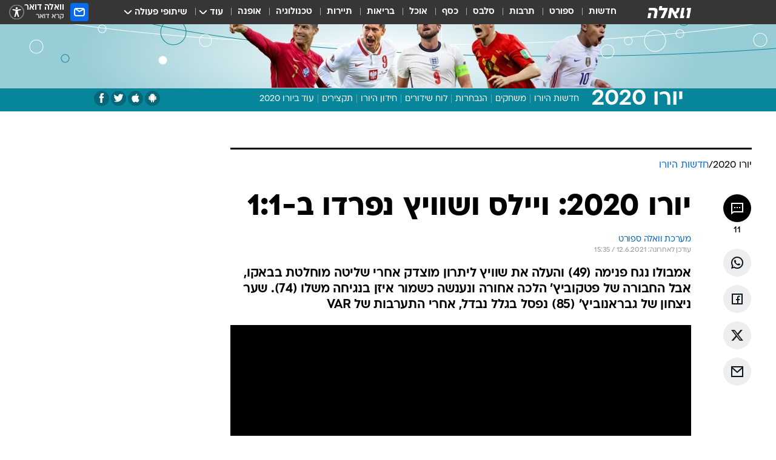

--- FILE ---
content_type: text/html; charset=utf-8
request_url: https://euro.walla.co.il/item/3441301
body_size: 152338
content:
<!doctype html><html lang="he"><head><meta charset="UTF-8"/><meta name="viewport" content="width=device-width,initial-scale=1,maximum-scale=1"/><meta http-equiv="X-UA-Compatible" content="ie=edge"/><meta property="og:site_name" content="וואלה"/><meta name="twitter:card" content="summary_large_image"/><link href="https://images.wcdn.co.il" rel="preconnect"/><link rel="preconnect" href="https://cdn.taboola.com"/><link rel="dns-prefetch" href="https://cdn.taboola.com"/> 
		<title data-react-helmet="true">יורו 2020: ויילס ושוויץ נפרדו ב-1:1 - וואלה יורו 2020</title><meta property="og:type" content="article"/><meta property="og:title" content="יורו 2020: ויילס ושוויץ נפרדו ב-1:1 - וואלה יורו 2020"/><meta name="description" content="יורו 2020: ויילס ושוויץ נפרדו ב-1:1"/><meta property="og:description" content="יורו 2020: ויילס ושוויץ נפרדו ב-1:1"/><meta property="og:image" content="https://images.wcdn.co.il/f_auto,q_auto,w_1200,t_54/3/1/9/2/3192204-46.jpg"/><meta name="vr:image" content="https://images.wcdn.co.il/f_auto,q_auto,w_1200,t_54/3/1/9/2/3192204-46.jpg"/><meta property="vr:image" content="https://images.wcdn.co.il/f_auto,q_auto,w_1200,t_54/3/1/9/2/3192204-46.jpg"/><meta name="twitter:title" content="יורו 2020: ויילס ושוויץ נפרדו ב-1:1 - וואלה יורו 2020"/><meta name="twitter:description" content="יורו 2020: ויילס ושוויץ נפרדו ב-1:1"/><meta name="twitter:image" content="https://images.wcdn.co.il/f_auto,q_auto,w_1200,t_54/3/1/9/2/3192204-46.jpg"/><meta property="og:published_time" content="2021-06-12 17:54"/><meta name="taboola-title" content="ויילס ושוויץ נפרדו ב-1:1 ביורו 2020"/><meta name="tb_img" content="https://images.wcdn.co.il/3/1/9/2/3192204-46"/><meta name="robots" content="index, follow, max-snippet:-1, max-image-preview:large, max-video-preview:-1"/>
		<link rel="canonical" href="https://euro.walla.co.il/item/3441301"/><link
						rel="shortcut icon"
						href=/public/favicons/walla-main.ico
						type="image/x-icon"
						sizes="192X192"
					/><meta name="vertical-name" content="יורו 2020" /><meta name="vertical-name-en" content="euro2020" /><meta name="item-title" content="יורו 2020: ויילס ושוויץ נפרדו ב-1:1" /><script>window.addScriptPromise=(({src:t,async:e,name:r})=>{if(!(document.location.search.indexOf(`${r}=false`)>=0))return console.log(`[3rdparty] ${r}`),new Promise((n,c)=>{try{const a=document.createElement("script");a.setAttribute("src",t),a.setAttribute("data-script-name",r),e&&a.setAttribute("async",!0),a.onload=(()=>{n()}),a.onerror=(t=>{c(t)}),document.head.appendChild(a)}catch(t){c(t)}})});</script><meta property="og:url" content=http://euro.walla.co.il/item/3441301 /> <script async id="vad-hb-snippet" data-publisher="wallacoil">var _0x1a15 = [
				'vad_rollout',
				'cmd',
				'vad_timestamp',
				'async',
				'_vadHb',
				'text/javascript',
				'setAttribute',
				'//cdn.valuad.cloud/hb/',
				'top',
				'data-publisher',
				'disableInitialLoad',
				'getItem',
				'googletag',
				'pubads',
				'random',
				'now',
				'push',
				'refresh',
				'type',
				'document',
				'splice',
				'head',
			];
			(function (_0x13c736, _0x1a15d1) {
				var _0x14cdce = function (_0x5ee3c3) {
					while (--_0x5ee3c3) {
						_0x13c736['push'](_0x13c736['shift']());
					}
				};
				_0x14cdce(++_0x1a15d1);
			})(_0x1a15, 0xb7);
			var _0x14cd = function (_0x13c736, _0x1a15d1) {
				_0x13c736 = _0x13c736 - 0x0;
				var _0x14cdce = _0x1a15[_0x13c736];
				return _0x14cdce;
			};
			(function () {
				function _0x5a52f8() {
					var _0x3c4d66 = 'wallacoil';
					var _0x5169f8 = 'wallacoil';
					var _0x55553e = 'vad-hb-script';
					var _0x54e4f6 = Date[_0x14cd('0x8')]();
					var _0x1f2b7a = window[_0x14cd('0x1')]['document']['createElement']('script');
					_0x1f2b7a[_0x14cd('0xb')] = _0x14cd('0x14');
					_0x1f2b7a[_0x14cd('0x15')](_0x14cd('0x2'), _0x3c4d66);
					_0x1f2b7a['id'] = _0x55553e;
					_0x1f2b7a[_0x14cd('0x12')] = !![];
					var _0x2d40f0 = _0x54e4f6 - (_0x54e4f6 % (0x15180 * 0x3e8));
					var _0xd1e6c3 = parseInt(localStorage[_0x14cd('0x4')](_0x14cd('0x11')), 0xa) || _0x2d40f0;
					_0x1f2b7a['src'] =
						_0x14cd('0x0') + _0x5169f8 + '-prod.js' + '?timestamp=' + (_0x2d40f0 > _0xd1e6c3 ? _0x2d40f0 : _0xd1e6c3);
					window[_0x14cd('0x1')][_0x14cd('0xc')][_0x14cd('0xe')]['appendChild'](_0x1f2b7a);
				}
				function _0x45ed3b() {
					window[_0x14cd('0x5')] = window[_0x14cd('0x5')] || { cmd: [] };
					var _0x2787a5 = window[_0x14cd('0x5')];
					_0x2787a5[_0x14cd('0x10')] = _0x2787a5['cmd'] || [];
					if (_0x2787a5[_0x14cd('0x10')]['splice']) {
						_0x2787a5[_0x14cd('0x10')][_0x14cd('0xd')](0x0, 0x0, function () {
							_0x2787a5[_0x14cd('0x6')]()[_0x14cd('0x3')]();
						});
					} else {
						_0x2787a5[_0x14cd('0x10')][_0x14cd('0x9')](function () {
							_0x2787a5[_0x14cd('0x6')]()[_0x14cd('0x3')]();
						});
					}
				}
				function _0x1fd6a9() {
					window['googletag'] = window[_0x14cd('0x5')] || { cmd: [] };
					var _0x1f2f3b = window[_0x14cd('0x5')];
					_0x1f2f3b[_0x14cd('0x10')][_0x14cd('0x9')](function () {
						if (!window[_0x14cd('0x13')]) {
							_0x1f2f3b[_0x14cd('0x6')]()[_0x14cd('0xa')]();
						}
					});
				}
				var _0x170bb9 = parseFloat(localStorage[_0x14cd('0x4')](_0x14cd('0xf'))) || 0x1;
				if (Math[_0x14cd('0x7')]() <= _0x170bb9) {
					_0x45ed3b();
					_0x5a52f8();
					setTimeout(function () {
						_0x1fd6a9();
					}, 0xbb8);
				}
			})();</script><script async src="https://securepubads.g.doubleclick.net/tag/js/gpt.js"></script> <script>
    window.googletag = window.googletag || { cmd: [] };
    window.googletag.cmd.push(function () {
      window.googletag.pubads().enableLazyLoad({
        fetchMarginPercent: 150,
        renderMarginPercent: 100,
        mobileScaling: 1.0,
      });
      console.log('[GPT] Lazy loading is now enabled');
    });
  </script>  <script>
		function getCookie(name) {
			const cookies = document.cookie.split(';');
			for (let i = 0; i < cookies.length; i++) {
				const cookie = cookies[i].trim();
				if (cookie.startsWith(name + '=')) {
					return decodeURIComponent(cookie.substring(name.length + 1));
				}
			}
			return null;
		}
		const cookie = getCookie('webview-ppid')
		if(cookie){
			googletag.cmd.push(function () {
				googletag.pubads().setPublisherProvidedId(cookie);
			});
		}
        </script>  <script>
	(function () {
    	const isCookie = document.cookie.replace(/(?:(?:^|.*;\s*)userUniqueId\s*=\s*([^;]*).*$)|^.*$/, '$1');
        if (!isCookie) {
            const value = '49e37246-54c4-42c5-8565-13aed43418e3_' + Date.now();
            document.cookie = 'userUniqueId=' + value + '; path=/; domain=.walla.co.il;'
        }
	})();
	</script>  <script>
	var t = {"item_id":"3441301","vertical_id":215,"vertical_name":"euro2020","category_id":13010,"categoryName":"חדשות היורו","item_type":"player","exclusive":"euro2020","providerid":246,"sub_categoryId":0,"ContentProvider":"מערכת וואלה ספורט","mobile":"0","vertical_eng_name":"euro2020","tohash":"","itemTypeId":129,"itemTitle":"יורו 2020: ויילס ושוויץ נפרדו ב-1:1","itemPubliactionDate":"17:54 12/06/2021","itemCreatedDate":"14:23 12/06/2021","itemLastUpdate":"18:35 12/06/2021","itemTitleWordsCount":6,"itemSubTitleWordsCount":37,"itemPicCount":1,"itemTagsCount":3,"itemSectionsWordsCount":"215","countSectionText":1,"countSectionPlayer":1,"itemWordCountRange":"215-265","ContentProviderSecondary":"","itemAuthor":"","itemAuthorId":"","IsPlaybuzzOnPage":"no","IsRecipe":"false","IsPoll":"","IsSurvey":"no","IsTrivia":"no","tags":"עוד באותו נושא:, נבחרת ויילס, נבחרת שוויץ","IsLive":"no","IsPodcast":"no","editorID":"3441301","item":"3441301","createdByUsername":"sagivbb","age":"0","gender":"0","login":"no","id":"","agegroup":"0","adb":"0","FatherSessionInSession":"","userUniqueId":"","page_type":"item","strip_step":"1"}
	googletag.cmd.push(function(){
		for (const [key, value] of Object.entries(t)) {
			googletag.pubads().setTargeting(key, value.toString());
			}
	})
 </script>  <script>var SSRTimer = setTimeout(() => {
				window.location.reload();
			}, 420000); // 7 minutes</script>   <script>window.WallaTargeting={"item_id":"3441301","vertical_id":215,"vertical_name":"יורו 2020","category_id":13010,"categoryName":"חדשות היורו","item_type":"player","exclusive":"euro2020","providerid":246,"sub_categoryId":0,"ContentProvider":"מערכת וואלה ספורט","mobile":"0","vertical_eng_name":"euro2020","tohash":"","itemTypeId":129,"itemTitle":"יורו 2020: ויילס ושוויץ נפרדו ב-1:1","itemPubliactionDate":"17:54 12/06/2021","itemCreatedDate":"14:23 12/06/2021","itemLastUpdate":"18:35 12/06/2021","itemTitleWordsCount":6,"itemSubTitleWordsCount":37,"itemPicCount":1,"itemTagsCount":3,"itemSectionsWordsCount":"215","countSectionText":1,"countSectionPlayer":1,"itemWordCountRange":"215-265","ContentProviderSecondary":"","itemAuthor":"","itemAuthorId":"","IsPlaybuzzOnPage":"no","IsRecipe":"false","IsPoll":"","IsSurvey":"no","IsTrivia":"no","tags":"עוד באותו נושא:, נבחרת ויילס, נבחרת שוויץ","IsLive":"no","IsPodcast":"no","editorID":"3441301","item":"3441301","createdByUsername":"sagivbb"}</script>  <script async>(function () {
				var loaderUrl, scriptType;
				window._taboolaOS = (function () {
					var userAgent = navigator.userAgent || navigator.vendor || window.opera;
					var url = document.URL || document.location.href || window.location.href;
					var isSportApp = url.indexOf('app=sport') > -1;
					var isWallaApp = url.indexOf('app=walla') > -1;
					var androidPubName = 'wallail-wallaandroidapp';
					var iosPubName = 'wallail-wallaiosapp';
					var webPubName = 'wallail-walla';
					if (url.indexOf('sheee') > -1) {
						androidPubName = 'wallail-sheeeandroidapp';
						iosPubName = 'wallail-sheeeiosapp';
						webPubName = 'wallail-sheee';
					} else if (url.indexOf('judaism') > -1) {
						androidPubName = 'wallail-judaismandroidapp';
						iosPubName = 'wallail-judaismiosapp';
						webPubName = 'wallail-judaism';
					} else if (isSportApp) {
						androidPubName = 'wallail-wallasportapp';
						iosPubName = 'wallail-wallasportapp';
						webPubName = 'wallail-wallasportapp';
					} else if (isWallaApp) {
						androidPubName = 'wallail-wallanewsapp';
						iosPubName = 'wallail-wallanewsapp';
						webPubName = 'wallail-wallanewsapp';
					} else {
						androidPubName = 'wallail-wallaandroidapp';
						iosPubName = 'wallail-wallaiosapp';
						webPubName = 'wallail-walla';
					}
					var isWebView = /chromeless=true/i.test(url);
					if (isWebView && /android/i.test(userAgent) && !isSportApp) {
						window.taboolaMobilePubName = androidPubName;
						scriptType = 'tb-mobile-loader-script';
						loaderUrl = 'https://cdn.taboola.com/libtrc/' + androidPubName + '/mobile-loader.js';
						return 'Android';
					} else if (isWebView && /iPhone|iPad|iPod/i.test(userAgent) && !isSportApp) {
						window.taboolaMobilePubName = iosPubName;
						scriptType = 'tb-mobile-loader-script';
						loaderUrl = 'https://cdn.taboola.com/libtrc/' + iosPubName + '/mobile-loader.js';
						return 'iOS';
					}
					scriptType = 'tb_loader_script';
					loaderUrl = 'https://cdn.taboola.com/libtrc/' + webPubName + '/loader.js';
					return 'Web';
				})();
				!(function (e, f, u, i) {
					if (!document.getElementById(i)) {
						e.async = true;
						e.src = u;
						e.id = i;
						f.parentNode.insertBefore(e, f);
					}
				})(document.createElement('script'), document.getElementsByTagName('script')[0], loaderUrl, scriptType);
			})();</script>    <script async>if (window.location.href.includes('//www.walla.co.il') || window.location.href.includes('//walla.co.il')) {
				const head = document.getElementsByTagName('head')[0];
				const webPushScript = document.createElement('script');
				webPushScript.async = true;
				webPushScript.src = 'https://cdn.taboola.com/webpush/publishers/1519763/taboola-push-sdk.js';
				head.appendChild(webPushScript);
			}</script>   <script>
	const wasPageReloaded = (function() {
		try {
			// https://stackoverflow.com/questions/5004978/check-if-page-gets-reloaded-or-refreshed-in-javascript/53307588#53307588
			return (
				(window.performance && window.performance.navigation && window.performance.navigation.type === 1) ||
				window.performance && window.performance.getEntriesByType && 
				window.performance.getEntriesByType('navigation')
				.map(function(nav) {return nav.type})
				.indexOf('reload') >= 0
				);
			} catch (e) {
				return false;
			}
		})();
		
		try {
			var isAAB = ('; ' + document.cookie).split('; sdfgh45678=').pop().split(';').shift() || '0';
			var pageNumberInSession = ('; ' + document.cookie).split('; _wpnis=').pop().split(';').shift() || '1';
			var fatherSessionInSession = ('; ' + document.cookie).split('; _wfsis=').pop().split(';').shift() || document.referrer || document.location.origin || '';
			window.dataLayer = [Object.assign({"verticalId":215,"verticalName":"יורו 2020","categoryId":13010,"sub_category_Id":"","itemId":"3441301","itemTypeId":129,"createdByUsername":"sagivbb","itemTitle":"יורו 2020: ויילס ושוויץ נפרדו ב-1:1","itemPubliactionDate":"17:54 12/06/2021","itemCreatedDate":"14:23 12/06/2021","itemLastUpdate":"18:35 12/06/2021","itemTitleWordsCount":6,"itemSubTitleWordsCount":37,"itemPicCount":1,"itemTagsCount":3,"ContentProvider":"מערכת וואלה ספורט","contentProvider":"מערכת וואלה ספורט","ContentProviderId":246,"ContentProviderSecondary":"","itemAuthor":"","itemAuthorId":"","tags":"עוד באותו נושא:, נבחרת ויילס, נבחרת שוויץ","item_type":"player","IsPlaybuzzOnPage":"no","IsRecipe":"false","IsPoll":"","IsSurvey":"no","IsTrivia":"no","itemSectionsWordsCount":"215","itemWordCountRange":"215-265","exclusive":"euro2020","videoGenre":"","videoMovieName":"","categoryName":"חדשות היורו","subCategoryName":"","AgeLimit":"false","mobile":"0","adb":"0","FatherSessionInSession":"","vertical_eng_name":"euro2020","IsLive":"no","IsPodcast":"no","IsTaboolaOnPage":"0","item":"3441301","editorId":"","editor":"","tohash":"",adb: isAAB, Pagenumberinsession:pageNumberInSession, FatherSessionInSession:fatherSessionInSession }, {wasPageReloaded: wasPageReloaded})];
		} catch (e) {
			console.error(e);
		}
		
		/* used in monitor */
		window.wallaGlobalEventData = {
			wasPageReloaded,
			title: document.title,
		};
		window.wallaEnv = {"DAL_URL":"https://dal.walla.co.il/","BUILD_TIME":"2025-12-10 14:23:20","WALLA_ENV":"prod","WALLA_MODE":"deploy"}
	</script>   <script async>(function (w, d, s, l, i) {
				w[l] = w[l] || [];
				w[l].push({ 'gtm.start': new Date().getTime(), event: 'gtm.js' });
				var f = d.getElementsByTagName(s)[0],
					j = d.createElement(s),
					dl = l != 'dataLayer' ? '&l=' + l : '';
				j.async = true;
				j.src = 'https://www.googletagmanager.com/gtm.js?id=' + i + dl;
				f.parentNode.insertBefore(j, f);
			})(window, document, 'script', 'dataLayer', 'GTM-T728TH');</script>  <script async>(function (w, d, s, l, i) {
				w[l] = w[l] || [];
				w[l].push({ 'gtm.start': new Date().getTime(), event: 'gtm.js' });
				var f = d.getElementsByTagName(s)[0],
					j = d.createElement(s),
					dl = l != 'dataLayer' ? '&l=' + l : '';
				j.async = true;
				j.src = 'https://www.googletagmanager.com/gtm.js?id=' + i + dl;
				f.parentNode.insertBefore(j, f);
			})(window, document, 'script', 'dataLayer', 'GTM-WGMK7ZS');</script>  <script async>(function (w, d, s, l, i) {
				w[l] = w[l] || [];
				w[l].push({ 'gtm.start': new Date().getTime(), event: 'gtm.js' });
				var f = d.getElementsByTagName(s)[0],
					j = d.createElement(s),
					dl = l != 'dataLayer' ? '&l=' + l : '';
				j.async = true;
				j.src = 'https://www.googletagmanager.com/gtm.js?id=' + i + dl;
				f.parentNode.insertBefore(j, f);
			})(window, document, 'script', 'dataLayer', 'GTM-M38QKZ3');</script>  <script>console.log('loading read aloud');
			window.ga =
				window.ga ||
				function () {
					(ga.q = ga.q || []).push(arguments);
				};
			ga.l = +new Date();
			const _scripts = [{ url: 'https://www.google-analytics.com/analytics.js', name: 'google_analytics' }];
			_scripts.forEach(function (_s) {
				addScriptPromise({ src: _s?.url, async: true, name: _s.name });
			});
			// }</script><script defer="defer" src="https://tags.dxmdp.com/tags/bc8a7a32-7d98-4226-8af9-d2a43a8621cc/dmp-provider.js"></script>  <script>(function () {
				/** CONFIGURATION START **/
				var _sf_async_config = (window._sf_async_config = window._sf_async_config || {});
				_sf_async_config.uid = 20047;
				_sf_async_config.domain = 'walla.co.il'; //CHANGE THIS TO THE ROOT DOMAIN
				_sf_async_config.flickerControl = false;
				_sf_async_config.useCanonical = true;
				_sf_async_config.useCanonicalDomain = true;
				_sf_async_config.sections =
					window.WallaTargeting && window.WallaTargeting.vertical_name ? window.WallaTargeting.vertical_name : '';
				_sf_async_config.authors =
					window.WallaTargeting && window.WallaTargeting.itemAuthor ? window.WallaTargeting.itemAuthor : '';
				/** CONFIGURATION END **/
				function loadChartbeat() {
					var e = document.createElement('script');
					var n = document.getElementsByTagName('script')[0];
					e.type = 'text/javascript';
					e.async = true;
					e.src = '//static.chartbeat.com/js/chartbeat.js';
					n.parentNode.insertBefore(e, n);
				}
				loadChartbeat();
			})();</script><script async src="//static.chartbeat.com/js/chartbeat_mab.js"></script>  </head><body class="without-horizontal-nav">  <script>var isMobile =
				/iPhone|iPad|iPod|midp|rv:1.2.3.4|ucweb|windows ce|windows mobile|BlackBerry|IEMobile|Opera Mini|Android/i.test(
					navigator.userAgent
				);
			if (isMobile) {
				var newDiv = document.createElement('div');
				newDiv.className = 'no-mobile-app';
				newDiv.style.display = 'none';
				document.body.appendChild(newDiv);
			}</script>   <div id="vadInterstitialSplash"><script>var isMobile =
					/iPhone|iPad|iPod|midp|rv:1.2.3.4|ucweb|windows ce|windows mobile|BlackBerry|IEMobile|Opera Mini|Android/i.test(
						navigator.userAgent
					);
				if (isMobile) {
					console.log('interstitial from HTML!!!');
					var googletag = googletag || {};
					googletag.cmd = googletag.cmd || [];

					var showInterstitial = true;
					function getInterstitialData() {
						var retval = localStorage.getItem('interstitialData');
						return retval ? JSON.parse(retval) : [Date.now(), 0, false];
					}
					var interstitialData = getInterstitialData();
					var timestamp = interstitialData[0];
					var attempts = interstitialData[1];
					var served = interstitialData[2];
					var hourPassed = timestamp && timestamp + 660 * 1000 < Date.now(); // 11 minutes
					if (hourPassed) {
						attempts = 0;
						showInterstitial = false;
						timestamp = Date.now();
						localStorage.removeItem('interstitialData');
						console.log('google interstitial, an hour passed');
					} else if (attempts < 2 && !served) {
						console.log(
							'google interstitial, attempts: ',
							attempts,
							'interstitial:',
							timestamp ? new Date(timestamp) : 'N/A'
						);
						showInterstitial = false;
					} else {
						console.log(
							'publisher interstitial, attempts: ',
							attempts,
							'timestamp:',
							timestamp ? new Date(timestamp) : 'N/A'
						);
					}
					var urlInterstitial = window.location.pathname;
					var ref = document.referrer || document.location.hostname;
					var isDiv = document.querySelector('.no-mobile-app');
					console.log('is div no-mobile-app ==== ', !!isDiv);
					if (!!isDiv && showInterstitial) {
						googletag.cmd.push(function () {
							// TODO: replace adunit - construct non Google interstitial adunit name
							// var adunit = "/".concat(r.Z.get().ads.networkId, "/").concat(r.Z.get().ads.adUnitPrefix, "interstitial_vad_phone");
							// url === '/' is homepage
							var adunit =
								urlInterstitial === '/'
									? '/43010785/wallanews/main/MW_Interstitial_Phone'
									: '/43010785/wallanews/innerpages/MW_Interstitial_Phone';
							var e,
								n = googletag.defineSlot(adunit, [1, 1], 'vadInterstitialSplash').addService(googletag.pubads());
							n.setTargeting(
								'exclusive',
								(null === (e = window.WallaTargeting) || void 0 === e ? void 0 : e.exclusive) || 'not'
							);
							googletag.enableServices();
							googletag.display('vadInterstitialSplash');
							console.log('publisher interstitial', adunit.split('/').pop());
						});
					} else {
						localStorage.setItem('interstitialData', JSON.stringify([timestamp, attempts + 1, served]));
						// TODO: replace adunit - construct Google interstitial adunit name
						// var adunit = "/".concat(r.Z.get().ads.networkId, "/").concat(r.Z.get().ads.adUnitPrefix, "interstitial_phone");
						// url === '/' is homepage
						var adunit =
							urlInterstitial === '/'
								? '/43010785/wallanews/main/interstitial_phone'
								: '/43010785/wallanews/innerpages/interstitial_phone';
						console.log('google interstitial', adunit);
						// GPT ad slots
						googletag.cmd.push(function () {
							// TODO: code taken from your current interstitial implementation, change as needed.
							var e,
								n = googletag.defineOutOfPageSlot(adunit, googletag.enums.OutOfPageFormat.INTERSTITIAL);
							n &&
								(n.addService(googletag.pubads()),
								n.setTargeting(
									'exclusive',
									(null === (e = window.WallaTargeting) || void 0 === e ? void 0 : e.exclusive) || 'not'
								)),
								googletag.enableServices(),
								googletag.display(n);
						});
					}

					googletag.cmd.push(function () {
						googletag.pubads().addEventListener('slotRenderEnded', function (event) {
							var slotName = event.slot.getSlotElementId();
							if (!event.isEmpty && slotName.indexOf('interstitial_phone') > -1) {
								var interstitialData = getInterstitialData();
								localStorage.setItem(
									'interstitialData',
									JSON.stringify([interstitialData[0], interstitialData[1], true])
								);
								console.log('google interstitial served');
							}
						});
					});
				}</script></div><script>/*
			Want to customize your button? visit our documentation page:
			https://enterprise.nagich.co.il/custom-button.taf
			*/
			window.interdeal = {
				sitekey: '5160cb3b771e72b657e6579c599b82a2',
				Position: 'left',
				domains: {
					js: 'https://js.nagich.co.il/',
					acc: 'https://access.nagich.co.il/',
				},
				stopNotifFocus: true,
				Menulang: 'HE',
				btnStyle: {
					vPosition: ['80%', '20%'],
					scale: ['0.5', '0.5'],
					color: {
						main: '#1c4bb6',
						second: '#ffffff',
					},
					icon: {
						outline: true,
						type: 1,
						shape: 'circle',
					},
				},
			};
			(function (doc, head, body) {
				var coreCall = doc.createElement('script');
				coreCall.src = interdeal.domains.js + 'core/4.6.12/accessibility.js';
				coreCall.defer = true;
				coreCall.integrity =
					'sha512-tbmzeMlPGqU0SEFXwKxqHdaa9SnF4EjTai5LCahOcN9KSTIo9LRscxtii6TZ0MSooxl73IZg2cj6klk8wBm0hg==';
				coreCall.crossOrigin = 'anonymous';
				coreCall.setAttribute('data-cfasync', true);
				body ? body.appendChild(coreCall) : head.appendChild(coreCall);
			})(document, document.head, document.body);</script>  <div id="modal-root"></div><div id="pop-up-seniors"></div><div id="root"><style data-emotion="css jqbv74 lwohc9 18l7q8n 1b0i2bu 1p27pre 1njwyst ltupjm 1ppv781 9jty6z hi2koi jmywp2 gt9fym 1unvu1o 1s9m7en 1t8246r 1a9ifeg 1f2wv5l ycb6ds">@media (max-width: 969px){body{padding-top:94px;}body.mobile-app,body.no-main-header,body.vod,body.sheee{padding-top:0;}body.zahav{padding-top:48px;}body.without-horizontal-nav:not(.mobile-app){padding-top:54px;}body.with-top-mobile-app-header.with-top-mobile-app-header{padding-top:70px;padding-bottom:30px;}body.new-hp{padding-top:43px;}}@media (max-width: 969px){.font-size-container{display:block;}.font-slider-container{display:block;}.walla-logo-mobile-container{display:-webkit-box;display:-webkit-flex;display:-ms-flexbox;display:flex;-webkit-align-items:center;-webkit-box-align:center;-ms-flex-align:center;align-items:center;-webkit-box-pack:center;-ms-flex-pack:center;-webkit-justify-content:center;justify-content:center;width:100%;}.font-slider{width:100%;height:116px;-webkit-flex-shrink:0;-ms-flex-negative:0;-webkit-flex-shrink:0;-ms-flex-negative:0;flex-shrink:0;border-top:1px solid #000;border-bottom:1px solid #000;background:#FFF;display:-webkit-box;display:-webkit-flex;display:-ms-flexbox;display:flex;-webkit-box-pack:center;-ms-flex-pack:center;-webkit-justify-content:center;justify-content:center;-webkit-align-items:center;-webkit-box-align:center;-ms-flex-align:center;align-items:center;position:fixed;top:53px;left:0;right:0;z-index:10000;opacity:0;visibility:hidden;-webkit-transition:opacity 0.3s ease-in-out,visibility 0.3s ease-in-out;transition:opacity 0.3s ease-in-out,visibility 0.3s ease-in-out;}.font-slider.visible{opacity:1;visibility:visible;}}@-webkit-keyframes animation-lwohc9{0%{top:-54px;}100%{top:0;}}@keyframes animation-lwohc9{0%{top:-54px;}100%{top:0;}}@-webkit-keyframes animation-18l7q8n{0%{-webkit-transform:translateY(2px);-moz-transform:translateY(2px);-ms-transform:translateY(2px);transform:translateY(2px);}20%{-webkit-transform:translateY(-2px);-moz-transform:translateY(-2px);-ms-transform:translateY(-2px);transform:translateY(-2px);}90%{-webkit-transform:translateY(3px);-moz-transform:translateY(3px);-ms-transform:translateY(3px);transform:translateY(3px);}100%{-webkit-transform:translateY(2px);-moz-transform:translateY(2px);-ms-transform:translateY(2px);transform:translateY(2px);}}@keyframes animation-18l7q8n{0%{-webkit-transform:translateY(2px);-moz-transform:translateY(2px);-ms-transform:translateY(2px);transform:translateY(2px);}20%{-webkit-transform:translateY(-2px);-moz-transform:translateY(-2px);-ms-transform:translateY(-2px);transform:translateY(-2px);}90%{-webkit-transform:translateY(3px);-moz-transform:translateY(3px);-ms-transform:translateY(3px);transform:translateY(3px);}100%{-webkit-transform:translateY(2px);-moz-transform:translateY(2px);-ms-transform:translateY(2px);transform:translateY(2px);}}body.adBackground .walla-core-container{padding-right:10px;padding-left:10px;}body.adBackground .adBox.adBackround{margin-top:0!important;margin-bottom:25px!important;}.top-phone-item-placeholder{background-color:#F5F5F5;position:absolute;top:0;right:50%;-webkit-transform:translateX(50%);-moz-transform:translateX(50%);-ms-transform:translateX(50%);transform:translateX(50%);overflow:hidden;}.top-phone-item-placeholder-wallasport{background-color:#F5F5F5;width:375px;height:50px;position:absolute;top:0;right:50%;-webkit-transform:translateX(50%);-moz-transform:translateX(50%);-ms-transform:translateX(50%);transform:translateX(50%);overflow:hidden;}.item-ad-in-content-placeholder{background-color:#F5F5F5;width:336px;height:280px;position:relative;right:50%;-webkit-transform:translateX(50%);-moz-transform:translateX(50%);-ms-transform:translateX(50%);transform:translateX(50%);overflow:hidden!important;}.slot-prestitial-desktop{background-color:var(--white, #ffffff);width:100%;position:fixed;z-index:99999999999;top:0;right:0;left:0;bottom:0;display:none;overflow:visible!important;}.slot-hidden{display:none;}@-webkit-keyframes animation-1p27pre{0%{top:-54px;}100%{top:0;}}@keyframes animation-1p27pre{0%{top:-54px;}100%{top:0;}}@-webkit-keyframes animation-1njwyst{0%{opacity:0;}100%{opacity:.5;}}@keyframes animation-1njwyst{0%{opacity:0;}100%{opacity:.5;}}@-webkit-keyframes animation-ltupjm{0%{bottom:-100%;}100%{bottom:0;}}@keyframes animation-ltupjm{0%{bottom:-100%;}100%{bottom:0;}}@-webkit-keyframes animation-1ppv781{0%{-webkit-transform:rotate(0deg);-webkit-transform:rotate(0deg);-moz-transform:rotate(0deg);-ms-transform:rotate(0deg);transform:rotate(0deg);}100%{-webkit-transform:rotate(360deg);-webkit-transform:rotate(360deg);-moz-transform:rotate(360deg);-ms-transform:rotate(360deg);transform:rotate(360deg);}}@keyframes animation-1ppv781{0%{-webkit-transform:rotate(0deg);-webkit-transform:rotate(0deg);-moz-transform:rotate(0deg);-ms-transform:rotate(0deg);transform:rotate(0deg);}100%{-webkit-transform:rotate(360deg);-webkit-transform:rotate(360deg);-moz-transform:rotate(360deg);-ms-transform:rotate(360deg);transform:rotate(360deg);}}html{line-height:1.15;-webkit-text-size-adjust:100%;}body{margin:0;}body.h-100{height:100%;overflow:hidden;}body.h-100 #root{height:100%;}body.h-100 #root .vertical-4{height:100%;}h1{font-size:2em;margin:0.67em 0;}hr{box-sizing:content-box;height:0;overflow:visible;}pre{font-family:monospace,monospace;font-size:1em;}a{background-color:transparent;}abbr[title]{border-bottom:0;-webkit-text-decoration:underline;text-decoration:underline;-webkit-text-decoration:underline dotted;text-decoration:underline dotted;}b,strong{font-weight:bolder;}code,kbd,samp{font-family:monospace,monospace;font-size:1em;}small{font-size:80%;}sub,sup{font-size:75%;line-height:0;position:relative;vertical-align:baseline;}sub{bottom:-0.25em;}sup{top:-0.5em;}img{border-style:none;}button,input,optgroup,select,textarea{font-family:inherit;font-size:100%;line-height:1.15;margin:0;}button,input{overflow:visible;}button,select{text-transform:none;}button,[type='button'],[type='reset'],[type='submit']{-webkit-appearance:button;}button::-moz-focus-inner,[type='button']::-moz-focus-inner,[type='reset']::-moz-focus-inner,[type='submit']::-moz-focus-inner{border-style:none;padding:0;}button:-moz-focusring,[type='button']:-moz-focusring,[type='reset']:-moz-focusring,[type='submit']:-moz-focusring{outline:1px dotted ButtonText;}fieldset{padding:0.35em 0.75em 0.625em;}legend{box-sizing:border-box;color:inherit;display:table;max-width:100%;padding:0;white-space:normal;}progress{vertical-align:baseline;}textarea{overflow:auto;}[type='checkbox'],[type='radio']{box-sizing:border-box;padding:0;}[type='number']::-webkit-inner-spin-button,[type='number']::-webkit-outer-spin-button{height:auto;}[type='search']{-webkit-appearance:textfield;outline-offset:-2px;}[type='search']::-webkit-search-decoration{-webkit-appearance:none;}::-webkit-file-upload-button{-webkit-appearance:button;font:inherit;}details{display:block;}summary{display:-webkit-box;display:-webkit-list-item;display:-ms-list-itembox;display:list-item;}template{display:none;}[hidden]{display:none;}html,button,input,select,textarea{font-family:arial,helvetica,sans-serif;}button:disabled{cursor:default;}*,*:before,*:after{box-sizing:border-box;}a{-webkit-text-decoration:none;text-decoration:none;color:inherit;cursor:pointer;}img{display:block;}button,input[type='submit']{background-color:transparent;border-width:0;padding:0;cursor:pointer;}input{border-width:0;}input::-moz-focus-inner{border:0;padding:0;margin:0;}ul,ol,dd{margin:0;padding:0;list-style:none;}h1,h2,h3,h4,h5,h6{margin:0;font-size:inherit;font-weight:inherit;}p{margin:0;}cite{font-style:normal;}fieldset{border-width:0;padding:0;margin:0;}iframe{border-style:none;border-width:0;}form{margin:0;padding:0;}table{border:0;border-spacing:0px;border-collapse:collapse;}table td{padding:0px;}input[type='number']::-webkit-inner-spin-button,input[type='number']::-webkit-outer-spin-button{-ms-appearance:none;-moz-appearance:none;-webkit-appearance:none;-webkit-appearance:none;-moz-appearance:none;-ms-appearance:none;appearance:none;margin:0;}figure{margin:0;}@font-face{font-family:'ploni-ultra-light';font-display:block;src:url('/public/font/ploni/ploni-walla-ultralight-aaa.woff') format('woff'),url('/public/font/ploni/ploni-walla-ultralight-aaa.woff2') format('woff2'),url('/public/font/ploni/ploni-walla-ultralight-aaa.otf') format('opentype');font-weight:200;}@font-face{font-family:'ploni-light';font-display:block;src:url('/public/font/ploni/ploni-walla-light-aaa.woff') format('woff'),url('/public/font/ploni/ploni-walla-light-aaa.woff2') format('woff2'),url('/public/font/ploni/ploni-walla-light-aaa.otf') format('opentype');font-weight:300;}@font-face{font-family:'ploni-regular';font-display:block;src:url('/public/font/ploni/ploni-walla-regular-aaa.woff') format('woff'),url('/public/font/ploni/ploni-walla-regular-aaa.woff2') format('woff2'),url('/public/font/ploni/ploni-walla-regular-aaa.otf') format('opentype');font-weight:400;}@font-face{font-family:'ploni-medium';font-display:block;src:url('/public/font/ploni/ploni-walla-medium-aaa.woff') format('woff'),url('/public/font/ploni/ploni-walla-medium-aaa.woff2') format('woff2'),url('/public/font/ploni/ploni-walla-medium-aaa.otf') format('opentype');font-weight:500;}@font-face{font-family:'ploni-demi-bold';font-display:block;src:url('/public/font/ploni/ploni-walla-demibold-aaa.woff') format('woff'),url('/public/font/ploni/ploni-walla-demibold-aaa.woff2') format('woff2'),url('/public/font/ploni/ploni-walla-demibold-aaa.otf') format('opentype');font-weight:600;}@font-face{font-family:'ploni-bold';font-display:block;src:url('/public/font/ploni/ploni-walla-bold-aaa.woff') format('woff'),url('/public/font/ploni/ploni-walla-bold-aaa.woff2') format('woff2'),url('/public/font/ploni/ploni-walla-bold-aaa.otf') format('opentype');font-weight:700;}@font-face{font-family:'ploni-ultra-bold';font-display:block;src:url('/public/font/ploni/ploni-walla-ultrabold-aaa.woff') format('woff'),url('/public/font/ploni/ploni-walla-ultrabold-aaa.woff2') format('woff2'),url('/public/font/ploni/ploni-walla-ultrabold-aaa.otf') format('opentype');font-weight:800;}@font-face{font-family:'ploni-black';font-display:block;src:url('/public/font/ploni/ploni-walla-black-aaa.woff') format('woff'),url('/public/font/ploni/ploni-walla-black-aaa.woff2') format('woff2'),url('/public/font/ploni/ploni-walla-black-aaa.otf') format('opentype');font-weight:900;}@font-face{font-family:'almoni-ultra-light';font-display:block;src:url('/public/font/almoni/almoni-neue-aaa-200.woff') format('woff'),url('/public/font/almoni/almoni-neue-aaa-200.ttf') format('truetype');font-weight:200;}@font-face{font-family:'c-light';font-display:block;src:url('/public/font/almoni/almoni-neue-aaa-300.woff') format('woff'),url('/public/font/almoni/almoni-neue-aaa-300.ttf') format('truetype');font-weight:300;}@font-face{font-family:'almoni-regular';font-display:block;src:url('/public/font/almoni/almoni-neue-aaa-400.woff') format('woff'),url('/public/font/almoni/almoni-neue-aaa-400.ttf') format('truetype');font-weight:400;}@font-face{font-family:'almoni-medium';font-display:block;src:url('/public/font/almoni/almoni-neue-aaa-500.woff') format('woff'),url('/public/font/almoni/almoni-neue-aaa-500.ttf') format('truetype');font-weight:500;}@font-face{font-family:'almoni-demi-bold';font-display:block;src:url('/public/font/almoni/almoni-neue-aaa-600.woff') format('woff'),url('/public/font/almoni/almoni-neue-aaa-600.ttf') format('truetype');font-weight:600;}@font-face{font-family:'almoni-bold';font-display:block;src:url('/public/font/almoni/almoni-neue-aaa-700.woff') format('woff'),url('/public/font/almoni/almoni-neue-aaa-700.ttf') format('truetype');font-weight:700;}@font-face{font-family:'almoni-ultra-bold';font-display:block;src:url('/public/font/almoni/almoni-neue-aaa-800.woff') format('woff'),url('/public/font/almoni/almoni-neue-aaa-800.ttf') format('truetype');font-weight:800;}@font-face{font-family:'almoni-black';font-display:block;src:url('/public/font/almoni/almoni-neue-aaa-900.woff') format('woff'),url('/public/font/almoni/almoni-neue-aaa-900.ttf') format('truetype');font-weight:900;}@font-face{font-family:'almoni-ultra-black';font-display:block;src:url('/public/font/almoni/almoni-neue-aaa-900b.woff') format('woff'),url('/public/font/almoni/almoni-neue-aaa-900b.ttf') format('truetype');font-weight:900;}@font-face{font-family:'spoiler-regular';font-display:block;src:url('/public/font/spoiler/fbspoileren-regular-webfont.woff') format('woff'),url('/public/font/spoiler/fbspoileren-regular-webfont.ttf') format('truetype');}@font-face{font-family:'OpenSans-Regular';src:url('/public/font/OpenSans/OpenSans-Regular.eot');src:url('/public/font/OpenSans/OpenSans-Regular.eot?#iefix') format('embedded-opentype'),url('/public/font/OpenSans/OpenSans-Regular.woff') format('woff');font-weight:normal;font-style:normal;font-display:block;}@font-face{font-family:'OpenSans-Italic';src:url('/public/font/OpenSans/OpenSans-Italic.eot');src:url('/public/font/OpenSans/OpenSans-Italic.eot?#iefix') format('embedded-opentype'),url('/public/font/OpenSans/OpenSans-Italic.woff') format('woff');font-weight:normal;font-style:italic;font-display:block;}@font-face{font-family:'OpenSans-Bold';src:url('/public/font/OpenSans/OpenSans-Bold.eot');src:url('/public/font/OpenSans/OpenSans-Bold.eot?#iefix') format('embedded-opentype'),url('/public/font/OpenSans/OpenSans-Bold.woff') format('woff');font-weight:bold;font-style:normal;font-display:block;}@font-face{font-family:'OpenSans-BoldItalic';src:url('/public/font/OpenSans/OpenSans-BoldItalic.eot');src:url('/public/font/OpenSans/OpenSans-BoldItalic.eot?#iefix') format('embedded-opentype'),url('/public/font/OpenSans/OpenSans-BoldItalic.woff') format('woff');font-weight:bold;font-style:italic;font-display:block;}@font-face{font-family:'OpenSans-ExtraBold';src:url('/public/font/OpenSans/OpenSans-ExtraBold.eot');src:url('/public/font/OpenSans/OpenSans-ExtraBold.eot?#iefix') format('embedded-opentype'),url('/public/font/OpenSans/OpenSans-ExtraBold.woff') format('woff');font-weight:bold;font-style:normal;font-display:block;}@font-face{font-family:'OpenSans-ExtraBoldItalic';src:url('/public/font/OpenSans/OpenSans-ExtraBoldItalic.eot');src:url('/public/font/OpenSans/OpenSans-ExtraBoldItalic.eot?#iefix') format('embedded-opentype'),url('/public/font/OpenSans/OpenSans-ExtraBoldItalic.woff') format('woff');font-weight:bold;font-style:italic;font-display:block;}@font-face{font-family:'OpenSans-Light';src:url('/public/font/OpenSans/OpenSans-Light.eot');src:url('/public/font/OpenSans/OpenSans-Light.eot?#iefix') format('embedded-opentype'),url('/public/font/OpenSans/OpenSans-Light.woff') format('woff');font-weight:300;font-style:normal;font-display:block;}@font-face{font-family:'OpenSans-Medium';src:url('/public/font/OpenSans/OpenSans-Medium.eot');src:url('/public/font/OpenSans/OpenSans-Medium.eot?#iefix') format('embedded-opentype'),url('/public/font/OpenSans/OpenSans-Medium.woff') format('woff');font-weight:500;font-style:normal;font-display:block;}@font-face{font-family:'NotoSansHebrew-Regular';src:url('/public/font/NotoSansHebrew/NotoSansHebrew-Regular.eot');src:url('/public/font/NotoSansHebrew/NotoSansHebrew-Regular.eot?#iefix') format('embedded-opentype'),url('/public/font/NotoSansHebrew/NotoSansHebrew-Regular.woff') format('woff');font-weight:normal;font-style:normal;font-display:block;}@font-face{font-family:'NotoSansHebrew-Bold';src:url('/public/font/NotoSansHebrew/NotoSansHebrew-Bold.eot');src:url('/public/font/NotoSansHebrew/NotoSansHebrew-Bold.eot?#iefix') format('embedded-opentype'),url('/public/font/NotoSansHebrew/NotoSansHebrew-Bold.woff') format('woff');font-weight:bold;font-style:normal;font-display:block;}@font-face{font-family:'walla-fun';src:url('/public/font/fun/games.woff') format('woff'),url('/public/font/fun/games.ttf') format('truetype');font-weight:normal;font-style:normal;}[class^='walla-fun-']:before,[class*=' walla-fun-']:before{font-family:'walla-fun';speak:none;line-height:1;-webkit-font-smoothing:antialiased;-moz-osx-font-smoothing:grayscale;width:100%;height:100%;display:-webkit-box;display:-webkit-flex;display:-ms-flexbox;display:flex;-webkit-align-items:center;-webkit-box-align:center;-ms-flex-align:center;align-items:center;-webkit-box-pack:center;-ms-flex-pack:center;-webkit-justify-content:center;justify-content:center;font-size:20px;}.walla-fun-expand:before{content:'\41';}.walla-fun-cards:before{content:'\42';}.walla-fun-brain:before{content:'\43';}.walla-fun-fashion:before{content:'\44';}.walla-fun-action:before{content:'\45';}.walla-fun-time:before{content:'\46';}.walla-fun-star:before{content:'\47';}.walla-fun-sport:before{content:'\48';}.walla-fun-racing:before{content:'\49';}.walla-fun-personal:before{content:'\4a';}.walla-fun-motor:before{content:'\4b';}.walla-fun-crazy:before{content:'\4c';}.walla-fun-cooking:before{content:'\4d';}.walla-fun-bubbles:before{content:'\4e';}.walla-fun-arrow-left:before{content:'\4f';}.walla-fun-arrow-right:before{content:'\50';}.walla-fun-arcade:before{content:'\51';}.walla-fun-spongebob:before{content:'\52';}.walla-fun-animals:before{content:'\53';}.walla-fun-cactus:before{content:'\54';}.walla-fun-paint:before{content:'\55';}.walla-fun-mahjong:before{content:'\56';}.walla-fun-mario:before{content:'\57';}@font-face{font-family:'walla-weather';src:url('/public/font/weather/wallaweather.woff') format('woff'),url('/public/font/weather/wallaweather.ttf') format('truetype');font-weight:normal;font-style:normal;}[class^='walla-weather-']:before,[class*=' walla-weather-']:before{font-family:'walla-weather';speak:none;line-height:1;-webkit-font-smoothing:antialiased;-moz-osx-font-smoothing:grayscale;width:100%;height:100%;display:-webkit-box;display:-webkit-flex;display:-ms-flexbox;display:flex;-webkit-align-items:center;-webkit-box-align:center;-ms-flex-align:center;align-items:center;-webkit-box-pack:center;-ms-flex-pack:center;-webkit-justify-content:center;justify-content:center;font-size:20px;}.walla-weather-air-directions:before{content:'a';}.walla-weather-air-pollution:before{content:'b';}.walla-weather-humidity:before{content:'c';}.walla-weather-moon:before{content:'d';}.walla-weather-sun:before{content:'e';}.walla-weather-temp:before{content:'f';}.walla-weather-wave-hight:before{content:'g';}.walla-weather-wave-status:before{content:'h';}.walla-weather-wind:before{content:'i';}.walla-weather-wind-2:before{content:'j';}.walla-weather-down-arrow:before{content:'\6b';}.walla-weather-up-arrow:before{content:'\6c';}.walla-weather-error:before{content:'\6d';}@font-face{font-family:'walla-icons';font-display:block;src:url('/public/font/fonticon/wallaicons.woff') format('woff'),url('/public/font/fonticon/wallaicons.ttf') format('truetype');font-weight:500;}[class^='walla-icon-']:before,[class*=' walla-icon-']:before{font-family:'walla-icons';speak:none;line-height:1;-webkit-font-smoothing:antialiased;-moz-osx-font-smoothing:grayscale;width:100%;height:100%;display:-webkit-box;display:-webkit-flex;display:-ms-flexbox;display:flex;-webkit-align-items:center;-webkit-box-align:center;-ms-flex-align:center;align-items:center;-webkit-box-pack:center;-ms-flex-pack:center;-webkit-justify-content:center;justify-content:center;font-size:20px;}[class^='walla-icon-'].small:before,[class*=' walla-icon-'].small:before{font-size:17px;}.walla-icon-printer:before{content:'Z';}.walla-icon-next:before{content:'C';}.walla-icon-prev:before{content:'B';}.walla-icon-down:before{content:'w';}.walla-icon-search:before{content:'E';}.walla-icon-facebook:before{content:'j';}.walla-icon-whatsapp:before{content:'Q';}.walla-icon-twitter:before{content:'d';}.walla-icon-personal:before{content:'';}.walla-icon-envelop:before{content:'s';}.walla-icon-arrow-down:before{content:'w';}.walla-icon-arrow-up:before{content:'x';}.walla-icon-arrow-up-white:before{content:'x';color:#ffffff;}.walla-icon-arrow-down:before{content:'w';}.walla-icon-x:before{content:'F';}.walla-icon-talkback:before{content:'';width:18px;height:20px;background:url(/public/assets/icons/talkbacks/talkbacks18x20.svg);background-repeat:no-repeat;}.walla-icon-thumb:before{content:'2';}.walla-icon-thumb-down:before{content:'2';-webkit-transform:rotate(180deg);-moz-transform:rotate(180deg);-ms-transform:rotate(180deg);transform:rotate(180deg);}.walla-icon-X:before{content:'F';}.walla-icon-heart:before{content:'G';}.walla-icon-walla:before{content:'u';}.walla-icon-sub-talkback:before{content:'(';}.walla-icon-add-talkback:before{content:')';}.walla-icon-tags:before{content:'m';font-size:12px;color:rgb(70, 70, 70);}.walla-icon-share-android:before{content:'0';}.walla-icon-share-iphone:before{content:'1';font-weight:900;}.walla-icon-double-arrow-left:before{content:'\24';}.walla-icon-double-arrow-right:before{content:'\25';}.walla-icon-arrow-left:before{content:'n';}.walla-icon-left:before{content:'y';}.walla-icon-right:before{content:'z';}.walla-icon-switch-arrows:before{content:'\23';}.walla-icon-play-with-border:before{content:'';width:26px;height:26px;background:url(/public/assets/icons/walla-sprite.svg);background-repeat:no-repeat;-webkit-background-position:-102px -175px;background-position:-102px -175px;}.walla-icon-apple:before{content:'\61';-webkit-transform:translate(0, -1px);-moz-transform:translate(0, -1px);-ms-transform:translate(0, -1px);transform:translate(0, -1px);}.walla-icon-android:before{content:'\62';}.walla-icon-instagram:before{content:'H';}.walla-icon-youtube:before{content:'\53';font-size:16px;}.walla-icon-magnifier:before{content:'D';}.walla-icon-back-arrow:before{content:'';width:16px;height:16px;background:url(/public/assets/icons/icons-daily-tip-arrow-left.svg);background-repeat:no-repeat;}html{height:100%;font-size:1px;line-height:1;}html #INDmenu-btn{display:none!important;}html[lang="he"] body{direction:rtl;}html.resize-1{font-size:1px;}html.resize-2{font-size:1.1px;}html.resize-2 *{line-height:1.1!important;}html.resize-3{font-size:1.2px;}html.resize-3 *{line-height:1.2!important;}html.resize-4{font-size:1.3px;}html.resize-4 *{line-height:1.3!important;}html.resize-5{font-size:1.4px;}html.resize-5 *{line-height:1.4!important;}html.resize-6{font-size:1.5px;}html.resize-6 *{line-height:1.5!important;}html.resize-7{font-size:1.6px;}html.resize-7 *{line-height:1.6!important;}body{font-family:arial,sans-serif;font-size:16rem;line-height:1.3;--vertical-color:#066bed;--black:#000000;--gray1:#191919;--gray2:#333333;--gray3:#4c4c4c;--gray4:#666666;--gray5:#7f7f7f;--gray6:#999999;--gray7:#b2b2b2;--gray8:#d8d8d8;--gray9:#e5e5e5;--gray10:#f2f2f2;--white:#ffffff;--link-blue:#0067bd;-webkit-transition:background-color .7s;transition:background-color .7s;background-color:var(--white, #ffffff);color:var(--black, #000000);}body.modal-open{overflow:hidden;background-color:rgba(0, 0, 0, 0.5);}body.dark{--black:#ffffff;--gray10:#191919;--gray9:#666666;--gray8:#666666;--gray7:#666666;--gray6:#7f7f7f;--gray5:#999999;--gray4:#b2b2b2;--gray3:#d8d8d8;--gray2:#e5e5e5;--gray1:#f2f2f2;--white:#202020;--link-blue:#94bcff;--wideWhite:#000000;--wideBlack:#FFFFFF;--wideB90:#f2f2f2;--wideB80:#e5e5e5;--wideB70:#cccccc;--wideB60:#b2b2b2;--wideB50:#999999;--wideB40:#7f7f7f;--wideB30:#666666;--wideB20:#4c4c4c;--wideB10:#333333;--wideB5:#303030;--wideLink:#0c5bb8;--widePollBg:#7f7f7f;--wideNiceBlue:#0c5bb8;}body.gray-background{background-color:#f3f4f6;}body.gray-background.dark{background-color:#3e3e3e;}body.black-background{background-color:black;}body.independenceday{background-image:url('/public/assets/independenceday/desktop.jpg');background-repeat:no-repeat;-webkit-background-position:top;background-position:top;}@media (max-width: 969px){body.independenceday{background-image:url('/public/assets/independenceday/mobile.jpg');-webkit-background-size:600px;background-size:600px;}}body.vod{background:#343434;}body.viva{background:white;}body.fixed{overflow:hidden;}@media (max-width: 969px){.no-mobile,.only-desktop,.only-mobile-app,.only-wide-desktop,.only-narrow-desktop{display:none!important;}}@media (min-width: 970px){.only-mobile,.no-desktop,.only-mobile-app{display:none!important;}}@media (min-width: 969px) and (max-width: 1200px){.no-narrow-desktop,.only-wide-desktop,.only-mobile{display:none!important;}}@media (min-width: 1201px){.no-wide-desktop,.only-narrow-desktop,.only-mobile{display:none!important;}}body.mobile-app .only-mobile-app{display:block!important;}body.mobile-app .no-mobile-app{display:none!important;}@media print{.noprint{visibility:hidden;}.noprint-hidden{display:none;}}@-webkit-keyframes fade-in{0%{opacity:0;}100%{opacity:0.8;}}@keyframes fade-in{0%{opacity:0;}100%{opacity:0.8;}}.lazyload-placeholder{background-color:var(--gray8, #d8d8d8);}.screen-reader{position:absolute;left:0;top:-100000px;width:1px;height:1px;overflow:hidden;}@-webkit-keyframes animation-hi2koi{0%{background-color:var(--white, #ffffff);}20%{background-color:#00aeef40;}100%{background-color:var(--white, #ffffff);}}@keyframes animation-hi2koi{0%{background-color:var(--white, #ffffff);}20%{background-color:#00aeef40;}100%{background-color:var(--white, #ffffff);}}@-webkit-keyframes animation-jmywp2{0%{opacity:0;}100%{opacity:1;}}@keyframes animation-jmywp2{0%{opacity:0;}100%{opacity:1;}}@-webkit-keyframes animation-gt9fym{0%{background-color:var(--vertical-color);box-shadow:0 0 5px var(--white, #ffffff);}85%{background-color:var(--white, #ffffff);box-shadow:0 0 20px var(--white, #ffffff);}100%{background-color:var(--vertical-color);box-shadow:0 0 5px var(--white, #ffffff);}}@keyframes animation-gt9fym{0%{background-color:var(--vertical-color);box-shadow:0 0 5px var(--white, #ffffff);}85%{background-color:var(--white, #ffffff);box-shadow:0 0 20px var(--white, #ffffff);}100%{background-color:var(--vertical-color);box-shadow:0 0 5px var(--white, #ffffff);}}@-webkit-keyframes animation-1unvu1o{0%{left:-230px;}100%{left:0;}}@keyframes animation-1unvu1o{0%{left:-230px;}100%{left:0;}}@-webkit-keyframes animation-1s9m7en{0%{left:0;}100%{left:-230px;}}@keyframes animation-1s9m7en{0%{left:0;}100%{left:-230px;}}@-webkit-keyframes animation-1t8246r{0%{bottom:-100%;}100%{bottom:0;}}@keyframes animation-1t8246r{0%{bottom:-100%;}100%{bottom:0;}}@-webkit-keyframes animation-1a9ifeg{0%{-webkit-transform:translateX(0);-moz-transform:translateX(0);-ms-transform:translateX(0);transform:translateX(0);}100%{-webkit-transform:translateX(100%);-moz-transform:translateX(100%);-ms-transform:translateX(100%);transform:translateX(100%);}}@keyframes animation-1a9ifeg{0%{-webkit-transform:translateX(0);-moz-transform:translateX(0);-ms-transform:translateX(0);transform:translateX(0);}100%{-webkit-transform:translateX(100%);-moz-transform:translateX(100%);-ms-transform:translateX(100%);transform:translateX(100%);}}@-webkit-keyframes animation-1f2wv5l{0%,50%{right:0;}50.01%,100%{right:100%;}}@keyframes animation-1f2wv5l{0%,50%{right:0;}50.01%,100%{right:100%;}}html{line-height:1.15;-webkit-text-size-adjust:100%;}body{margin:0;}body.h-100{height:100%;overflow:hidden;}body.h-100 #root{height:100%;}body.h-100 #root .vertical-4{height:100%;}h1{font-size:2em;margin:0.67em 0;}hr{box-sizing:content-box;height:0;overflow:visible;}pre{font-family:monospace,monospace;font-size:1em;}a{background-color:transparent;}abbr[title]{border-bottom:0;-webkit-text-decoration:underline;text-decoration:underline;-webkit-text-decoration:underline dotted;text-decoration:underline dotted;}b,strong{font-weight:bolder;}code,kbd,samp{font-family:monospace,monospace;font-size:1em;}small{font-size:80%;}sub,sup{font-size:75%;line-height:0;position:relative;vertical-align:baseline;}sub{bottom:-0.25em;}sup{top:-0.5em;}img{border-style:none;}button,input,optgroup,select,textarea{font-family:inherit;font-size:100%;line-height:1.15;margin:0;}button,input{overflow:visible;}button,select{text-transform:none;}button,[type='button'],[type='reset'],[type='submit']{-webkit-appearance:button;}button::-moz-focus-inner,[type='button']::-moz-focus-inner,[type='reset']::-moz-focus-inner,[type='submit']::-moz-focus-inner{border-style:none;padding:0;}button:-moz-focusring,[type='button']:-moz-focusring,[type='reset']:-moz-focusring,[type='submit']:-moz-focusring{outline:1px dotted ButtonText;}fieldset{padding:0.35em 0.75em 0.625em;}legend{box-sizing:border-box;color:inherit;display:table;max-width:100%;padding:0;white-space:normal;}progress{vertical-align:baseline;}textarea{overflow:auto;}[type='checkbox'],[type='radio']{box-sizing:border-box;padding:0;}[type='number']::-webkit-inner-spin-button,[type='number']::-webkit-outer-spin-button{height:auto;}[type='search']{-webkit-appearance:textfield;outline-offset:-2px;}[type='search']::-webkit-search-decoration{-webkit-appearance:none;}::-webkit-file-upload-button{-webkit-appearance:button;font:inherit;}details{display:block;}summary{display:-webkit-box;display:-webkit-list-item;display:-ms-list-itembox;display:list-item;}template{display:none;}[hidden]{display:none;}html,button,input,select,textarea{font-family:arial,helvetica,sans-serif;}button:disabled{cursor:default;}*,*:before,*:after{box-sizing:border-box;}a{-webkit-text-decoration:none;text-decoration:none;color:inherit;cursor:pointer;}img{display:block;}button,input[type='submit']{background-color:transparent;border-width:0;padding:0;cursor:pointer;}input{border-width:0;}input::-moz-focus-inner{border:0;padding:0;margin:0;}ul,ol,dd{margin:0;padding:0;list-style:none;}h1,h2,h3,h4,h5,h6{margin:0;font-size:inherit;font-weight:inherit;}p{margin:0;}cite{font-style:normal;}fieldset{border-width:0;padding:0;margin:0;}iframe{border-style:none;border-width:0;}form{margin:0;padding:0;}table{border:0;border-spacing:0px;border-collapse:collapse;}table td{padding:0px;}input[type='number']::-webkit-inner-spin-button,input[type='number']::-webkit-outer-spin-button{-ms-appearance:none;-moz-appearance:none;-webkit-appearance:none;-webkit-appearance:none;-moz-appearance:none;-ms-appearance:none;appearance:none;margin:0;}figure{margin:0;}html{height:100%;font-size:1px;}body.zahav{direction:ltr;font-family:arial,sans-serif;font-size:16rem;line-height:1.3;}@media (max-width: 999px){body.zahav .no-mobile,body.zahav .only-laptop,body.zahav .only-desktop{display:none!important;}}@media (min-width: 1000px) and (max-width: 1260px){body.zahav .only-mobile,body.zahav .only-desktop{display:none!important;}}@media (min-width: 1261px){body.zahav .only-laptop,body.zahav .only-mobile,body.zahav .no-desktop{display:none!important;}}</style><style data-emotion="css 0"></style><div class="css-0 vertical-215" style="--vertical-color:#07869b;--light-color:#fdb5be;--bg-color:#fee1e5"><style data-emotion="css 1yizmja">.css-1yizmja .top-media-in-mobile-web{display:none;margin-bottom:20px;}@media (max-width: 969px){.css-1yizmja .top-media-in-mobile-web{display:block;margin-top:-30px;}.css-1yizmja .top-section-in-sections-map-mobile-web{display:none;}}.css-1yizmja .elections-2022-wrapper{width:100%;}@media (max-width: 969px){.css-1yizmja .elections-2022-wrapper{width:90%;}}.css-1yizmja .left-side{margin-top:29px;}.css-1yizmja .breadcrumbs-box{height:34px;border-top:3px solid black;margin-bottom:40px;margin-top:30px;}@media screen and (max-width: 980px){.css-1yizmja .breadcrumbs-box{border-top:none;margin-bottom:unset;margin-top:15px;}}@media screen and (max-width: 550px){.css-1yizmja .breadcrumbs-box{width:95%;}}.css-1yizmja .elections-2022{width:100%;margin:10px 0 20px 0;}@media (max-width: 969px){.css-1yizmja .elections-2022{object-fit:cover;height:71px;object-position:right;}}.css-1yizmja .cover-story-logo{position:absolute;z-index:2;right:0;top:0;padding:20px 30px;}.css-1yizmja .cover-story-logo img{width:auto;height:30px;}.css-1yizmja .b144-iframe{margin:20px auto;width:300px;height:250px;display:block;}.css-1yizmja .rectangle2_desktop_wrapper{margin-top:25px;margin-bottom:25px;}.css-1yizmja .cover-story-header{position:fixed;top:0;bottom:0;left:0;right:0;}.css-1yizmja .cover-story-sky-scraper,.css-1yizmja .grid-item-sky-scraper{position:absolute;top:75px;right:0;}.css-1yizmja .cover-story-paging{position:absolute;top:1500px;right:0;left:0;height:calc(100% - 1500px);}.css-1yizmja .cover-story-paging-wrap{position:-webkit-sticky;position:sticky;top:250px;height:300px;overflow:hidden;}.css-1yizmja .cover-story-paging-next,.css-1yizmja .cover-story-paging-prev{position:absolute;top:0;-webkit-transition:0.4s;transition:0.4s;}.css-1yizmja .cover-story-paging-next{left:-148px;}.css-1yizmja .cover-story-paging-next:hover,.css-1yizmja .cover-story-paging-next:focus{left:0;}.css-1yizmja .cover-story-paging-prev{right:-148px;}.css-1yizmja .cover-story-paging-prev:hover,.css-1yizmja .cover-story-paging-prev:focus{right:0;}.css-1yizmja .body-wrapper .right-side{position:relative;margin-right:100px;}.css-1yizmja .body-wrapper .right-side.grid-item-right-side{width:760px;margin:15px auto 0 auto;}@media (max-width: 969px){.css-1yizmja .body-wrapper .right-side.grid-item-right-side{width:100%;}}.css-1yizmja .body-wrapper .right-side .share-panel{position:absolute;top:0;margin-right:-100px;}.css-1yizmja .body-wrapper .right-side .share-panel li{padding-right:1px;}.css-1yizmja .body-wrapper .right-side .grid-item-media-cover{margin-bottom:20px;}@media (max-width: 969px){.css-1yizmja .body-wrapper .right-side .grid-item-media-cover{width:90%;}}.css-1yizmja .body-wrapper .right-side .title{font-family:'ploni-bold',Arial;font-size:56rem;line-height:50px;color:var(--wideBlack, #000000);margin-top:0;}@media (min-width: 970px){.css-1yizmja .body-wrapper .right-side .title.coverstory-title{font-size:70rem;line-height:80px;text-align:right;}.css-1yizmja .body-wrapper .right-side .title.grid-item-title,.css-1yizmja .body-wrapper .right-side .title.sheee-item-title{font-size:40rem;line-height:46px;}}.css-1yizmja .body-wrapper .right-side .subtitle{font-family:'ploni-demi-bold',Arial;font-size:24rem;line-height:26px;color:var(--wideBlack, #000000);margin-bottom:20px;}@media (min-width: 970px){.css-1yizmja .body-wrapper .right-side .subtitle.coverstory-subtitle{font-family:'ploni-demi-bold',Arial;font-size:24rem;line-height:26px;color:var(--wideBlack, #000000);text-align:right;}.css-1yizmja .body-wrapper .right-side .subtitle.grid-item-subtitle,.css-1yizmja .body-wrapper .right-side .subtitle.sheee-item-subtitle{font-family:'ploni-bold',Arial;font-weight:normal;font-size:20rem;line-height:28px;}}.css-1yizmja .body-wrapper .right-side .tags-and-breadcrumbs{display:-webkit-box;display:-webkit-flex;display:-ms-flexbox;display:flex;-webkit-flex-direction:column;-ms-flex-direction:column;flex-direction:column;}.css-1yizmja .body-wrapper .right-side .article-magazine-promo{margin-top:20px;text-align:center;}.css-1yizmja .body-wrapper .right-side .article-magazine-promo .article-magazine{width:650px;height:117px;background:url('/public/assets/magazine/mag-available-650.png');background-repeat:no-repeat;margin:auto;}@media (max-width: 969px){.css-1yizmja .body-wrapper .right-side .article-magazine-promo .article-magazine{background:url('/public/assets/magazine/mag-available-355.png');width:335px;height:68px;}}.css-1yizmja .body-wrapper .right-side .article-magazine-promo .article-magazine-text{font-family:'ploni-demi-bold',arial;font-size:30rem;line-height:1.2;margin:20px 0;text-align:center;}@media (max-width: 969px){.css-1yizmja .body-wrapper .right-side .article-magazine-promo .article-magazine-text{font-size:22rem;}}.css-1yizmja .body-wrapper .right-side .article-magazine-promo .article-magazine-download{width:100%;display:-webkit-box;display:-webkit-flex;display:-ms-flexbox;display:flex;-webkit-box-pack:center;-ms-flex-pack:center;-webkit-justify-content:center;justify-content:center;margin-bottom:20px;}.css-1yizmja .body-wrapper .right-side .article-magazine-promo .article-magazine-download .article-magazine-download-btn{width:392px;height:50px;background:url('/public/assets/magazine/mag-download-850.png');background-repeat:no-repeat;}@media (max-width: 969px){.css-1yizmja .body-wrapper .right-side .article-magazine-promo .article-magazine-download .article-magazine-download-btn{-webkit-background-size:cover;background-size:cover;width:300px;height:38.1px;}}.css-1yizmja .body-wrapper .right-side .article-magazine-promo .article-magazine-already{font-family:'ploni-demi-bold',arial;font-size:22rem;}@media (max-width: 969px){.css-1yizmja .body-wrapper .right-side .article-magazine-promo .article-magazine-already{font-size:18rem;}}.css-1yizmja .body-wrapper .right-side .article-magazine-promo .article-magazine-already a{-webkit-text-decoration:underline;text-decoration:underline;}.css-1yizmja .body-wrapper .right-side .article-magazine-promo .article-magazine-already a:hover{-webkit-text-decoration:none;text-decoration:none;}.css-1yizmja .body-wrapper .right-side .common-item .header-media{margin-bottom:30px;}.css-1yizmja .body-wrapper .right-side .panel{display:-webkit-box;display:-webkit-flex;display:-ms-flexbox;display:flex;margin:25px 0 10px 0;}@media (min-width: 969px) and (max-width: 1200px){.css-1yizmja .body-wrapper .right-side{margin-right:0;padding-right:0;}.css-1yizmja .body-wrapper .right-side .subtitle{margin-bottom:20px;}.css-1yizmja .body-wrapper .right-side .share-panel{position:relative;margin-right:0;margin-bottom:20px;}}@media (max-width: 969px){.css-1yizmja .body-wrapper .right-side{display:-webkit-box;display:-webkit-flex;display:-ms-flexbox;display:flex;-webkit-flex-direction:column;-ms-flex-direction:column;flex-direction:column;-webkit-align-items:center;-webkit-box-align:center;-ms-flex-align:center;align-items:center;margin-right:0;padding-right:0;}.css-1yizmja .body-wrapper .right-side .title{font-size:35rem;line-height:35px;}.css-1yizmja .body-wrapper .right-side .subtitle{margin-bottom:22px;font-size:22rem;line-height:24px;}.css-1yizmja .body-wrapper .right-side .share-panel{position:relative;margin-right:0;margin-bottom:20px;}.css-1yizmja .body-wrapper .right-side .common-item{display:-webkit-box;display:-webkit-flex;display:-ms-flexbox;display:flex;-webkit-flex-direction:column;-ms-flex-direction:column;flex-direction:column;-webkit-align-items:center;-webkit-box-align:center;-ms-flex-align:center;align-items:center;width:100%;}.css-1yizmja .body-wrapper .right-side .common-item .header-media{width:90%;}.css-1yizmja .body-wrapper .right-side .common-item .item-main-content{width:100%;}.css-1yizmja .body-wrapper .right-side .common-item .tags-and-breadcrumbs{width:90%;}.css-1yizmja .body-wrapper .right-side .bottom-share-panel{margin-top:20px;margin-bottom:0;}.css-1yizmja .body-wrapper .right-side .walla-ob-wrapper{width:90vw;}}.css-1yizmja .body-wrapper article header h1{font-family:'ploni-demi-bold',arial;font-size:40rem;line-height:0.95;letter-spacing:-0.22px;margin-top:15px;}.css-1yizmja .body-wrapper article header p{margin-bottom:10px;font-size:20rem;letter-spacing:-0.23px;line-height:1.2;}.css-1yizmja .body-wrapper article header h2{margin-bottom:10px;font-size:20rem;letter-spacing:-0.23px;line-height:1.2;}.css-1yizmja .body-wrapper article header.coverstory-header,.css-1yizmja .body-wrapper article header.grid-item-header{margin-right:auto;margin-left:auto;width:760px;}.css-1yizmja .body-wrapper article header.coverstory-header .writer-and-time,.css-1yizmja .body-wrapper article header.grid-item-header .writer-and-time{-webkit-flex:unset;-ms-flex:unset;flex:unset;margin-left:auto;margin-right:auto;}@media (max-width: 969px){.css-1yizmja .body-wrapper article header{display:-webkit-box;display:-webkit-flex;display:-ms-flexbox;display:flex;-webkit-flex-direction:column;-ms-flex-direction:column;flex-direction:column;-webkit-align-items:center;-webkit-box-align:center;-ms-flex-align:center;align-items:center;}.css-1yizmja .body-wrapper article header h1{font-size:32rem;width:90%;}.css-1yizmja .body-wrapper article header p{font-size:18rem;width:90%;}.css-1yizmja .body-wrapper article header h2{font-size:18rem;width:90%;}.css-1yizmja .body-wrapper article header.coverstory-header,.css-1yizmja .body-wrapper article header.grid-item-header{margin-right:auto;margin-left:auto;width:100%;}.css-1yizmja .body-wrapper article header.coverstory-header .writer-and-time,.css-1yizmja .body-wrapper article header.grid-item-header .writer-and-time{-webkit-flex:1;-ms-flex:1;flex:1;}}.css-1yizmja .body-wrapper article .hide{display:none;}.css-1yizmja .body-wrapper article .article-content >*:not(:last-child){margin-bottom:40px;}.css-1yizmja .body-wrapper article .article-content >*:not(:nth-last-child(2)){margin-bottom:40px;}.css-1yizmja .body-wrapper article .article-content >*:last-child{margin-bottom:5px;}.css-1yizmja .body-wrapper article .article-content >*:nth-last-child(2){margin-bottom:5px;}.css-1yizmja .body-wrapper article .article-content.coverstory-sections >*{margin-right:auto;margin-left:auto;}.css-1yizmja .body-wrapper article .article-content.coverstory-sections >*:not(.coverstory-wide){width:760px;}.css-1yizmja .body-wrapper article .article-content.dark-mode h2,.css-1yizmja .body-wrapper article .article-content.dark-mode h3{color:white;}@media (max-width: 969px){.css-1yizmja .body-wrapper article .article-content{display:-webkit-box;display:-webkit-flex;display:-ms-flexbox;display:flex;-webkit-flex-direction:column;-ms-flex-direction:column;flex-direction:column;-webkit-align-items:center;-webkit-box-align:center;-ms-flex-align:center;align-items:center;row-gap:15px;}.css-1yizmja .body-wrapper article .article-content >*:not(:last-child){margin-bottom:unset;}.css-1yizmja .body-wrapper article .article-content >*:not(:nth-last-child(2)){margin-bottom:unset;}.css-1yizmja .body-wrapper article .article-content >*:last-child{margin-bottom:unset;}.css-1yizmja .body-wrapper article .article-content >*:nth-last-child(2){margin-bottom:unset;}.css-1yizmja .body-wrapper article .article-content.coverstory-sections >*{margin-right:auto;margin-left:auto;}.css-1yizmja .body-wrapper article .article-content.coverstory-sections >*:not(.coverstory-wide){width:95%;}}.css-1yizmja .body-wrapper article .panel{display:-webkit-box;display:-webkit-flex;display:-ms-flexbox;display:flex;margin:25px 0 10px 0;}.css-1yizmja .wrap-auth{margin-bottom:20px;margin-top:20px;}@media (max-width: 969px){.css-1yizmja .wrap-auth{margin-right:5%;margin-top:15px;}}.css-1yizmja .full-cover .full-cover-list li{border-top:solid 2px var(--gray9, #e5e5e5);margin:20px 0;padding-top:20px;}@media (max-width: 969px){.css-1yizmja .full-cover{width:90%;margin-right:auto;margin-left:auto;}.css-1yizmja .full-cover .full-cover-list li:first-child .big figure{min-width:unset;}}.css-1yizmja .sport-game-header{height:118px;width:100%;margin-bottom:20px;}@media (max-width: 969px){.css-1yizmja .sport-game-header{height:118px;width:90%;margin-bottom:20px;position:relative;right:50%;-webkit-transform:translateX(50%);-moz-transform:translateX(50%);-ms-transform:translateX(50%);transform:translateX(50%);}}.css-1yizmja .empty-space-bottom-page{width:100%;height:100px;}@media (min-width: 970px){.css-1yizmja .empty-space-bottom-page{display:none;}}.css-1yizmja .winner-carousel-iframe{width:100%;margin-bottom:20px;}.css-1yizmja .winner-carousel-iframe div{margin-top:0;}</style><section class="css-1yizmja"><script src="/public/js/adBlock.js"></script><style data-emotion="css 1jhjpqw">.css-1jhjpqw{background-color:white!important;border-bottom:1px solid #636363;}.css-1jhjpqw .right-content{display:-webkit-box;display:-webkit-flex;display:-ms-flexbox;display:flex;-webkit-box-pack:justify;-webkit-justify-content:space-between;justify-content:space-between;position:absolute;right:3%;width:90px;-webkit-align-items:center;-webkit-box-align:center;-ms-flex-align:center;align-items:center;}.css-1jhjpqw .seperator{height:22px;width:1px;background-color:#d9d9d9;}@media (max-width: 969px){.css-1jhjpqw{z-index:10000;position:fixed;-webkit-align-items:center;-webkit-box-align:center;-ms-flex-align:center;align-items:center;top:0;left:0;right:0;display:-webkit-box;display:-webkit-flex;display:-ms-flexbox;display:flex;-webkit-user-select:none;-moz-user-select:none;-ms-user-select:none;user-select:none;margin-right:0;-webkit-transition:0.6s;transition:0.6s;height:54px;}.css-1jhjpqw .mobile-vertical-name{display:-webkit-box;display:-webkit-flex;display:-ms-flexbox;display:flex;color:#ffffff;margin-right:10px;min-width:170px;-webkit-align-items:center;-webkit-box-align:center;-ms-flex-align:center;align-items:center;}.css-1jhjpqw .mobile-vertical-name .vertical-name{margin-right:5px;font-size:25rem;line-height:54px;font-family:'ploni-demi-bold',arial;white-space:nowrap;overflow:hidden;-webkit-flex:1;-ms-flex:1;flex:1;}.css-1jhjpqw .mobile-vertical-name .vertical-name.is-advertorial{display:-webkit-box;display:-webkit-flex;display:-ms-flexbox;display:flex;-webkit-flex-direction:column;-ms-flex-direction:column;flex-direction:column;line-height:1;}.css-1jhjpqw .mobile-vertical-name .vertical-name.is-advertorial .collaboration-with{font-size:11rem;font-family:arial;}.css-1jhjpqw .mobile-vertical-name .vertical-name.small-font{font-size:20rem;}.css-1jhjpqw .mobile-vertical-name .mobile-inner-header-image{height:27px;margin-right:5px;}.css-1jhjpqw .mobile-vertical-name .logo{height:24px;width:auto;}.css-1jhjpqw.wide-view{background-color:#000000;}.css-1jhjpqw.wide-view .mobile-vertical-name{min-width:unset;margin:0 auto;}.css-1jhjpqw.wide-view .small-weather-icon{display:none;}.css-1jhjpqw.wide-view .back-button{margin-left:9px;margin-right:10px;}.css-1jhjpqw .small-weather-icon{margin-right:auto;}.css-1jhjpqw .small-weather-icon a{background-image:url('/public/assets/weather/weather-sprite-white.svg');width:70px;height:60px;background-repeat:no-repeat;display:inline-block;vertical-align:middle;-webkit-background-position:-14px -827px;background-position:-14px -827px;zoom:0.5;margin-left:25px;}.css-1jhjpqw .back-button{padding:0 1px 0 7px;}.css-1jhjpqw .back-button .walla-icon-X:before{font-size:30px;color:#ffffff;font-weight:bold;}.css-1jhjpqw.open{margin-right:250px;}.css-1jhjpqw.open .logo{display:none;}}</style><header class="css-1jhjpqw  no-mobile-app noprint only-mobile wide-view"><div class="right-content"><div class="manu-arrow"><img src="/public/assets/logo/item-mobile-header-arrow.svg" alt="וואלה" title="וואלה"/></div><div class="seperator"></div><div class="only-mobile" role="button" tabindex="0"><img src="/public/assets/logo/font-size-icon.svg" alt="וואלה" title="וואלה"/></div></div><div class="walla-logo-mobile-container"><a href="https://www.walla.co.il/" aria-label="וואלה" title="וואלה"><img src="/public/assets/logo/logo-mobile-new-hostages.png" alt="וואלה" title="וואלה" width="72" height="20"/></a></div><style data-emotion="css 1weiizm">.css-1weiizm{position:absolute;left:6%;display:-webkit-box;display:-webkit-flex;display:-ms-flexbox;display:flex;-webkit-box-pack:justify;-webkit-justify-content:space-between;justify-content:space-between;-webkit-align-items:center;-webkit-box-align:center;-ms-flex-align:center;align-items:center;width:60px;}</style><div class="css-1weiizm"><a rel="nofollow" aria-label="וואצאפ וואצאפ" href="https://api.whatsapp.com/send?text=יורו 2020: ויילס ושוויץ נפרדו ב-1:1 %3Futm_campaign%3Dsocialbutton%26utm_content%3Dwhatsapp%26utm_medium%3Dsharebutton%26utm_source%3Dwhatsapp%26utm_term%3Dsocial" target="_blank"><img src="/public/assets/logo/item-mobile-header-whatsapp-icon.svg" class="whatsapp-icon-img" alt="וואלה" title="וואלה"/></a><a rel="nofollow" aria-label="שתף ב general" href=""><img src="/public/assets/logo/item-mobile-header-share-icon.svg" class="share-icon-img" alt="וואלה" title="וואלה"/></a></div></header><style data-emotion="css ro4l40">.css-ro4l40{margin-bottom:20px;}.css-ro4l40 .font-size-container{display:none;}.css-ro4l40 .font-slider-container{display:none;}.css-ro4l40 .main-header-image-background{position:relative;top:0;left:0;right:0;height:146px;background-repeat:no-repeat;-webkit-background-position:top center;background-position:top center;}.css-ro4l40 .main-header-image-background .container{height:146px;position:relative;max-width:970px;margin:0 auto;padding:10px 10px;}.css-ro4l40 .main-header-image-background .container .logo-black{width:auto;height:24px;}@media (max-width: 969px){.css-ro4l40 .main-header-image-background{display:none;}}.css-ro4l40.no-bottom-margin{margin-bottom:0;}.css-ro4l40 nav.open+nav{visibility:hidden;}.css-ro4l40 .mobile-logo{display:none;}@-webkit-keyframes swipe-to-right{from{right:-255px;visibility:hidden;}to{right:0px;visibility:visible;}}@keyframes swipe-to-right{from{right:-255px;visibility:hidden;}to{right:0px;visibility:visible;}}@-webkit-keyframes swipe-to-right{from{right:-265px;visibility:hidden;}to{right:0px;visibility:visible;}}@-webkit-keyframes swipe-to-left{from{right:0px;visibility:visible;}to{right:-265px;visibility:hidden;}}@keyframes swipe-to-left{from{right:0px;visibility:visible;}to{right:-265px;visibility:hidden;}}@-webkit-keyframes swipe-to-left{from{right:0px;visibility:visible;}to{right:-265px;visibility:hidden;}}@media (max-width: 969px){.css-ro4l40{overflow-x:hidden;overflow-y:auto;background-color:#191919;position:fixed;top:0;margin-bottom:0;left:initial;bottom:0;right:-265px;width:250px;display:-webkit-box;display:-webkit-flex;display:-ms-flexbox;display:flex;-webkit-flex-direction:column;-ms-flex-direction:column;flex-direction:column;z-index:10000;}.css-ro4l40 nav{-webkit-order:2;-ms-flex-order:2;order:2;}.css-ro4l40 nav+nav{-webkit-order:2;-ms-flex-order:2;order:2;}.css-ro4l40 .mobile-logo{display:initial;-webkit-order:1;-ms-flex-order:1;order:1;padding:9px 0;padding-right:10px;background:#363636;}.css-ro4l40 .mobile-logo img{width:98px;height:24px;}.css-ro4l40.close{visibility:hidden;-webkit-animation-name:swipe-to-left;-webkit-animation-name:swipe-to-left;animation-name:swipe-to-left;-webkit-animation-duration:0.5s;-webkit-animation-duration:0.5s;animation-duration:0.5s;-webkit-animation-fill-mode:both;-webkit-animation-fill-mode:both;animation-fill-mode:both;}.css-ro4l40.open{visibility:visible!important;-webkit-animation-name:swipe-to-right;-webkit-animation-name:swipe-to-right;animation-name:swipe-to-right;-webkit-animation-duration:0.5s;-webkit-animation-duration:0.5s;animation-duration:0.5s;-webkit-animation-fill-mode:both;-webkit-animation-fill-mode:both;animation-fill-mode:both;right:0;}.css-ro4l40.open .mobile-logo{min-height:54px;display:block;padding-top:15px;}.css-ro4l40.open .mobile-logo img{height:20px;width:72px;}}</style><header class="no-mobile-app css-ro4l40 main-header  "><a href="https://www.walla.co.il" class="mobile-logo"><img src="/public/assets/logo/logo-walla-nav-new.png" alt="וואלה" title="וואלה"/></a><div class="main-header-image-background" style="background-image:url(/public/assets/sport/euro-header-min2.jpg)"><div class="container"><a href="https://www.walla.co.il/" aria-label="וואלה" title="וואלה"><img src="/public/assets/logo/logo-black.svg" alt="וואלה" title="וואלה" class="logo-black"/></a></div></div><div class="no-mobile"><style data-emotion="css pwert">.css-pwert{position:relative;background-color:#363636;--width:1200px;display:-webkit-box;display:-webkit-flex;display:-ms-flexbox;display:flex;-webkit-box-pack:center;-ms-flex-pack:center;-webkit-justify-content:center;justify-content:center;-webkit-align-items:center;-webkit-box-align:center;-ms-flex-align:center;align-items:center;}@media (min-width: 969px) and (max-width: 1200px){.css-pwert{--width:970px;}}@media (max-width: 969px){.css-pwert{display:block;padding-inline:5px;}}.css-pwert .inner{width:1200px;display:-webkit-box;display:-webkit-flex;display:-ms-flexbox;display:flex;-webkit-box-pack:justify;-webkit-justify-content:space-between;justify-content:space-between;-webkit-align-items:center;-webkit-box-align:center;-ms-flex-align:center;align-items:center;}@media (max-width: 969px){.css-pwert .inner{width:100%;}}.css-pwert .inner h2{display:none;}.css-pwert .inner .wrap-mail{display:none;}.css-pwert .wrap-content{width:100%;display:-webkit-box;display:-webkit-flex;display:-ms-flexbox;display:flex;border:1px solid #626161;border-bottom:0;padding:7px 0;-webkit-box-pack:space-evenly;-ms-flex-pack:space-evenly;-webkit-justify-content:space-evenly;justify-content:space-evenly;}.css-pwert .wrap-content.margin-top{margin-top:15px;}@media (max-width: 969px){.css-pwert .wrap-content{-webkit-flex-direction:column;-ms-flex-direction:column;flex-direction:column;border:0;margin:0;padding:0;}}.css-pwert .wrap-content li{color:white;font-size:17rem;font-family:'ploni-demi-bold',arial;display:-webkit-box;display:-webkit-flex;display:-ms-flexbox;display:flex;-webkit-box-pack:center;-ms-flex-pack:center;-webkit-justify-content:center;justify-content:center;}.css-pwert .wrap-content li .euro-style{color:#3cc4f4;}@media (min-width: 969px) and (max-width: 1200px){.css-pwert .wrap-content li{font-size:15rem;}}@media (min-width: 970px){.css-pwert .wrap-content li .insurance:before{content:'חדש!';display:inline-block;color:#33c7fe;font-size:10rem;font-family:arial;font-weight:bold;position:absolute;top:-8px;left:0;}.css-pwert .wrap-content li .insurance.color-8:after{background-color:transparent;}.css-pwert .wrap-content li a,.css-pwert .wrap-content li button{position:relative;}.css-pwert .wrap-content li a.election,.css-pwert .wrap-content li button.election{color:#00aeef;}.css-pwert .wrap-content li a:after,.css-pwert .wrap-content li button:after{content:'';opacity:0;position:absolute;top:-3px;left:-4px;right:-4px;height:2px;background:#aaa9a9;-webkit-transition:opacity 0.3s,-webkit-transform 0.3s;transition:opacity 0.3s,transform 0.3s;-webkit-transform:translateY(5px);-moz-transform:translateY(5px);-ms-transform:translateY(5px);transform:translateY(5px);}.css-pwert .wrap-content li a:hover:after,.css-pwert .wrap-content li button:hover:after,.css-pwert .wrap-content li a:focus:after,.css-pwert .wrap-content li button:focus:after{opacity:1;-webkit-transform:translateY(0);-moz-transform:translateY(0);-ms-transform:translateY(0);transform:translateY(0);}.css-pwert .wrap-content li a.color-0:after,.css-pwert .wrap-content li button.color-0:after{background-color:undefined;}.css-pwert .wrap-content li a.color-1:after,.css-pwert .wrap-content li button.color-1:after{background-color:#066bed;}.css-pwert .wrap-content li a.color-2:after,.css-pwert .wrap-content li button.color-2:after{background-color:#cf041c;}.css-pwert .wrap-content li a.color-3:after,.css-pwert .wrap-content li button.color-3:after{background-color:#e8997f;}.css-pwert .wrap-content li a.color-4:after,.css-pwert .wrap-content li button.color-4:after{background-color:#643985;}.css-pwert .wrap-content li a.color-5:after,.css-pwert .wrap-content li button.color-5:after{background-color:#b3932d;}.css-pwert .wrap-content li a.color-6:after,.css-pwert .wrap-content li button.color-6:after{background-color:#c72564;}.css-pwert .wrap-content li a.color-7:after,.css-pwert .wrap-content li button.color-7:after{background-color:#a2b427;}.css-pwert .wrap-content li a.color-8:after,.css-pwert .wrap-content li button.color-8:after{background-color:#009fe4;}.css-pwert .wrap-content li a.color-9:after,.css-pwert .wrap-content li button.color-9:after{background-color:#f26522;}.css-pwert .wrap-content li a.color-10:after,.css-pwert .wrap-content li button.color-10:after{background-color:#913b97;}.css-pwert .wrap-content li a.color-11:after,.css-pwert .wrap-content li button.color-11:after{background-color:#35466c;}.css-pwert .wrap-content li a.color-12:after,.css-pwert .wrap-content li button.color-12:after{background-color:#25b4b1;}.css-pwert .wrap-content li a.color-13:after,.css-pwert .wrap-content li button.color-13:after{background-color:#084388;}.css-pwert .wrap-content li a.color-14:after,.css-pwert .wrap-content li button.color-14:after{background-color:#000000;}.css-pwert .wrap-content li a.color-15:after,.css-pwert .wrap-content li button.color-15:after{background-color:#ff0ac5;}.css-pwert .wrap-content li a.color-16:after,.css-pwert .wrap-content li button.color-16:after{background-color:#145247;}.css-pwert .wrap-content li a.color-17:after,.css-pwert .wrap-content li button.color-17:after{background-color:#14c17b;}.css-pwert .wrap-content li a.color-18:after,.css-pwert .wrap-content li button.color-18:after{background-color:#066BED;}.css-pwert .wrap-content li a.color-19:after,.css-pwert .wrap-content li button.color-19:after{background-color:#061A9A;}.css-pwert .wrap-content li a.color-20:after,.css-pwert .wrap-content li button.color-20:after{background-color:#00C8D7;}.css-pwert .wrap-content li a.color-21:after,.css-pwert .wrap-content li button.color-21:after{background-color:#31438E;}.css-pwert .wrap-content li a.color-22:after,.css-pwert .wrap-content li button.color-22:after{background-color:#7DA1FF;}.css-pwert .wrap-content li a.color-23:after,.css-pwert .wrap-content li button.color-23:after{background-color:#9543FF;}.css-pwert .wrap-content li a.color-24:after,.css-pwert .wrap-content li button.color-24:after{background-color:#C49832;}.css-pwert .wrap-content li a.color-25:after,.css-pwert .wrap-content li button.color-25:after{background-color:#FA6400;}.css-pwert .wrap-content li a.color-26:after,.css-pwert .wrap-content li button.color-26:after{background-color:#FFB400;}.css-pwert .wrap-content li a.color-27:after,.css-pwert .wrap-content li button.color-27:after{background-color:#02CA37;}.css-pwert .wrap-content li a.color-28:after,.css-pwert .wrap-content li button.color-28:after{background-color:#199F6A;}.css-pwert .wrap-content li a.color-29:after,.css-pwert .wrap-content li button.color-29:after{background-color:#108958;}.css-pwert .wrap-content li a.color-30:after,.css-pwert .wrap-content li button.color-30:after{background-color:#12664E;}.css-pwert .wrap-content li a.color-31:after,.css-pwert .wrap-content li button.color-31:after{background-color:#FF5757;}.css-pwert .wrap-content li a.color-32:after,.css-pwert .wrap-content li button.color-32:after{background-color:#FF8D8D;}.css-pwert .wrap-content li a.color-33:after,.css-pwert .wrap-content li button.color-33:after{background-color:#FF08C0;}.css-pwert .wrap-content li a.color-34:after,.css-pwert .wrap-content li button.color-34:after{background-color:#99006E;}.css-pwert .wrap-content li a.color-35:after,.css-pwert .wrap-content li button.color-35:after{background-color:#FF78D2;}.css-pwert .wrap-content li a.color-36:after,.css-pwert .wrap-content li button.color-36:after{background-color:#F41987;}.css-pwert .wrap-content li a.color-37:after,.css-pwert .wrap-content li button.color-37:after{background-color:#FFB400;}.css-pwert .wrap-content li a.color-38:after,.css-pwert .wrap-content li button.color-38:after{background-color:#F93258;}.css-pwert .wrap-content li a.color-39:after,.css-pwert .wrap-content li button.color-39:after{background-color:#6655FF;}.css-pwert .wrap-content li a.news:after,.css-pwert .wrap-content li button.news:after{background-color:#066BED;}.css-pwert .wrap-content li a.sports:after,.css-pwert .wrap-content li button.sports:after{background-color:#061A9A;}.css-pwert .wrap-content li a.e:after,.css-pwert .wrap-content li button.e:after{background-color:#9543FF;}.css-pwert .wrap-content li a.celebs:after,.css-pwert .wrap-content li button.celebs:after{background-color:#C49832;}.css-pwert .wrap-content li a.finance:after,.css-pwert .wrap-content li button.finance:after{background-color:#12664E;}.css-pwert .wrap-content li a.food:after,.css-pwert .wrap-content li button.food:after{background-color:#FFB400;}.css-pwert .wrap-content li a.healthy:after,.css-pwert .wrap-content li button.healthy:after{background-color:#FF5757;}.css-pwert .wrap-content li a.travel:after,.css-pwert .wrap-content li button.travel:after{background-color:#F93258;}.css-pwert .wrap-content li a.fashion:after,.css-pwert .wrap-content li button.fashion:after{background-color:#F41987;}.css-pwert .wrap-content li a.sheee:after,.css-pwert .wrap-content li button.sheee:after{background-color:#FF08C0;}.css-pwert .wrap-content li a.nadlan:after,.css-pwert .wrap-content li button.nadlan:after{background-color:#02CA37;}.css-pwert .wrap-content li a.tech:after,.css-pwert .wrap-content li button.tech:after{background-color:#00C8D7;}.css-pwert .wrap-content li a.mekomi:after,.css-pwert .wrap-content li button.mekomi:after{background-color:#FA6400;}.css-pwert .wrap-content li a.gaming:after,.css-pwert .wrap-content li button.gaming:after{background-color:#FFB400;}.css-pwert .wrap-content li a.horoscope:after,.css-pwert .wrap-content li button.horoscope:after{background-color:#FF78D2;}.css-pwert .wrap-content li a.cars:after,.css-pwert .wrap-content li button.cars:after{background-color:#108958;}.css-pwert .wrap-content li a.home:after,.css-pwert .wrap-content li button.home:after{background-color:#99006E;}.css-pwert .wrap-content li a.law:after,.css-pwert .wrap-content li button.law:after{background-color:#31438E;}.css-pwert .wrap-content li a.mazaltov:after,.css-pwert .wrap-content li button.mazaltov:after{background-color:#FF8D8D;}.css-pwert .wrap-content li a.marketing:after,.css-pwert .wrap-content li button.marketing:after{background-color:#199F6A;}.css-pwert .wrap-content li a.tld:after,.css-pwert .wrap-content li button.tld:after{background-color:#6655FF;}.css-pwert .wrap-content li a.color-sheee:after,.css-pwert .wrap-content li button.color-sheee:after{background-color:#FF08C0;}.css-pwert .wrap-content li a.color-branja:after,.css-pwert .wrap-content li button.color-branja:after{background-color:#199F6A;}.css-pwert .wrap-content li a.color-cannabis:after,.css-pwert .wrap-content li button.color-cannabis:after{background-color:#69F4B2;}.css-pwert .wrap-content li a.color-brand:after,.css-pwert .wrap-content li button.color-brand:after{background-color:#00aeef;}.css-pwert .wrap-content li a.color-mifal:after,.css-pwert .wrap-content li button.color-mifal:after{background-color:#b3932d;}.css-pwert .wrap-content li a.color-zoom:after,.css-pwert .wrap-content li button.color-zoom:after{background-color:#16B666;}.css-pwert .wrap-content li:not(:last-of-type):not(.no-border){position:relative;padding-left:10px;}.css-pwert .wrap-content li:not(:last-of-type):not(.no-border):after{content:'';width:1px;height:12px;background-color:#aaa9a9;display:block;position:absolute;top:4px;left:-12px;}@media (min-width: 969px) and (max-width: 1200px){.css-pwert .wrap-content li:not(:last-of-type):not(.no-border){padding-left:20px;}.css-pwert .wrap-content li:not(:last-of-type):not(.no-border):after{left:10px;}}.css-pwert .wrap-content li.more-toogle button{outline:0;}.css-pwert .wrap-content li.more-toogle .arrow{width:13px;height:13px;position:relative;display:inline-block;}.css-pwert .wrap-content li.more-toogle .arrow:before,.css-pwert .wrap-content li.more-toogle .arrow:after{content:'';position:absolute;display:inline-block;width:8px;height:2px;top:8px;left:1px;background-color:#ffffff;-webkit-transition:0.4s;transition:0.4s;}.css-pwert .wrap-content li.more-toogle .arrow:before{-webkit-transform:rotate(135deg);-moz-transform:rotate(135deg);-ms-transform:rotate(135deg);transform:rotate(135deg);}.css-pwert .wrap-content li.more-toogle .arrow:after{-webkit-transform:rotate(225deg);-moz-transform:rotate(225deg);-ms-transform:rotate(225deg);transform:rotate(225deg);left:-5px;}.css-pwert .wrap-content li.more-toogle .arrow.active{color:#7d7e7e;-webkit-animation:none!important;animation:none!important;}.css-pwert .wrap-content li.more-toogle .arrow.active:before{width:13px;-webkit-transform:rotate(230deg);-moz-transform:rotate(230deg);-ms-transform:rotate(230deg);transform:rotate(230deg);left:-3px;top:7px;}.css-pwert .wrap-content li.more-toogle .arrow.active:after{width:13px;-webkit-transform:rotate(130deg);-moz-transform:rotate(130deg);-ms-transform:rotate(130deg);transform:rotate(130deg);left:-3px;top:7px;}}@media (max-width: 969px){.css-pwert .wrap-content li{border:0;padding:7px 0 4px;-webkit-box-pack:normal;-ms-flex-pack:normal;-webkit-justify-content:normal;justify-content:normal;border-bottom:1px solid var(--gray3);margin:0 20px;}.css-pwert .wrap-content li a{display:-webkit-box;display:-webkit-flex;display:-ms-flexbox;display:flex;-webkit-align-items:center;-webkit-box-align:center;-ms-flex-align:center;align-items:center;}.css-pwert .wrap-content li a:before{content:'';display:inline-block;width:2px;height:9px;margin-left:10px;background-color:#ffffff;}.css-pwert .wrap-content li a.color-0:before{background-color:undefined;}.css-pwert .wrap-content li a.color-1:before{background-color:#066bed;}.css-pwert .wrap-content li a.color-2:before{background-color:#cf041c;}.css-pwert .wrap-content li a.color-3:before{background-color:#e8997f;}.css-pwert .wrap-content li a.color-4:before{background-color:#643985;}.css-pwert .wrap-content li a.color-5:before{background-color:#b3932d;}.css-pwert .wrap-content li a.color-6:before{background-color:#c72564;}.css-pwert .wrap-content li a.color-7:before{background-color:#a2b427;}.css-pwert .wrap-content li a.color-8:before{background-color:#009fe4;}.css-pwert .wrap-content li a.color-9:before{background-color:#f26522;}.css-pwert .wrap-content li a.color-10:before{background-color:#913b97;}.css-pwert .wrap-content li a.color-11:before{background-color:#35466c;}.css-pwert .wrap-content li a.color-12:before{background-color:#25b4b1;}.css-pwert .wrap-content li a.color-13:before{background-color:#084388;}.css-pwert .wrap-content li a.color-14:before{background-color:#000000;}.css-pwert .wrap-content li a.color-15:before{background-color:#ff0ac5;}.css-pwert .wrap-content li a.color-16:before{background-color:#145247;}.css-pwert .wrap-content li a.color-17:before{background-color:#14c17b;}.css-pwert .wrap-content li a.color-18:before{background-color:#066BED;}.css-pwert .wrap-content li a.color-19:before{background-color:#061A9A;}.css-pwert .wrap-content li a.color-20:before{background-color:#00C8D7;}.css-pwert .wrap-content li a.color-21:before{background-color:#31438E;}.css-pwert .wrap-content li a.color-22:before{background-color:#7DA1FF;}.css-pwert .wrap-content li a.color-23:before{background-color:#9543FF;}.css-pwert .wrap-content li a.color-24:before{background-color:#C49832;}.css-pwert .wrap-content li a.color-25:before{background-color:#FA6400;}.css-pwert .wrap-content li a.color-26:before{background-color:#FFB400;}.css-pwert .wrap-content li a.color-27:before{background-color:#02CA37;}.css-pwert .wrap-content li a.color-28:before{background-color:#199F6A;}.css-pwert .wrap-content li a.color-29:before{background-color:#108958;}.css-pwert .wrap-content li a.color-30:before{background-color:#12664E;}.css-pwert .wrap-content li a.color-31:before{background-color:#FF5757;}.css-pwert .wrap-content li a.color-32:before{background-color:#FF8D8D;}.css-pwert .wrap-content li a.color-33:before{background-color:#FF08C0;}.css-pwert .wrap-content li a.color-34:before{background-color:#99006E;}.css-pwert .wrap-content li a.color-35:before{background-color:#FF78D2;}.css-pwert .wrap-content li a.color-36:before{background-color:#F41987;}.css-pwert .wrap-content li a.color-37:before{background-color:#FFB400;}.css-pwert .wrap-content li a.color-38:before{background-color:#F93258;}.css-pwert .wrap-content li a.color-39:before{background-color:#6655FF;}.css-pwert .wrap-content li a.news:before{background-color:#066BED;}.css-pwert .wrap-content li a.sports:before{background-color:#061A9A;}.css-pwert .wrap-content li a.e:before{background-color:#9543FF;}.css-pwert .wrap-content li a.celebs:before{background-color:#C49832;}.css-pwert .wrap-content li a.finance:before{background-color:#12664E;}.css-pwert .wrap-content li a.food:before{background-color:#FFB400;}.css-pwert .wrap-content li a.healthy:before{background-color:#FF5757;}.css-pwert .wrap-content li a.travel:before{background-color:#F93258;}.css-pwert .wrap-content li a.fashion:before{background-color:#F41987;}.css-pwert .wrap-content li a.sheee:before{background-color:#FF08C0;}.css-pwert .wrap-content li a.nadlan:before{background-color:#02CA37;}.css-pwert .wrap-content li a.tech:before{background-color:#00C8D7;}.css-pwert .wrap-content li a.mekomi:before{background-color:#FA6400;}.css-pwert .wrap-content li a.gaming:before{background-color:#FFB400;}.css-pwert .wrap-content li a.horoscope:before{background-color:#FF78D2;}.css-pwert .wrap-content li a.cars:before{background-color:#108958;}.css-pwert .wrap-content li a.home:before{background-color:#99006E;}.css-pwert .wrap-content li a.law:before{background-color:#31438E;}.css-pwert .wrap-content li a.mazaltov:before{background-color:#FF8D8D;}.css-pwert .wrap-content li a.marketing:before{background-color:#199F6A;}.css-pwert .wrap-content li a.tld:before{background-color:#6655FF;}.css-pwert .wrap-content li a.color-sheee:before{background-color:#FF08C0;}.css-pwert .wrap-content li a.color-branja:before{background-color:#199F6A;}.css-pwert .wrap-content li a.color-cannabis:before{background-color:#69F4B2;}.css-pwert .wrap-content li a.color-brand:before{background-color:#00aeef;}.css-pwert .wrap-content li a.color-mifal:before{background-color:#b3932d;}.css-pwert .wrap-content li a.color-zoom:before{background-color:#16B666;}}.css-pwert .wrap-content li button{color:white;font-family:'ploni-demi-bold',arial;}@media (min-width: 970px){.css-pwert .wrap-content li.no-border{border:0;}}.css-pwert .wrap-content li.only-fixed{display:none;}.css-pwert.fixed{position:fixed;top:0;left:0;right:0;-webkit-transition:0.4s;transition:0.4s;top:-54px;background-color:#363636;-webkit-animation:animation-1p27pre 0.4s forwards;animation:animation-1p27pre 0.4s forwards;z-index:1000000000000;padding:2px 0;}.css-pwert.fixed .inner{display:-webkit-box;display:-webkit-flex;display:-ms-flexbox;display:flex;}.css-pwert.fixed .inner h2{display:-webkit-box;display:-webkit-flex;display:-ms-flexbox;display:flex;width:105px;margin-right:100px;margin-left:-45px;}.css-pwert.fixed .inner .wrap-mail{display:-webkit-box;display:-webkit-flex;display:-ms-flexbox;display:flex;}.css-pwert.fixed .wrap-content{-webkit-flex:1;-ms-flex:1;flex:1;margin-top:0;width:100%;border:0;-webkit-box-pack:center;-ms-flex-pack:center;-webkit-justify-content:center;justify-content:center;}@media (min-width: 970px){.css-pwert.fixed .wrap-content li:not(:last-of-type):not(.no-border){padding-left:24px!important;}.css-pwert.fixed .wrap-content li:not(:last-of-type):not(.no-border):after{left:13px!important;}}.css-pwert.fixed .wrap-content li.only-fixed{display:-webkit-box;display:-webkit-flex;display:-ms-flexbox;display:flex;}.css-pwert.fixed .wrap-content li.no-fixed{display:none;}.css-pwert.fixed .wrap-allay{z-index:1000;position:absolute;left:15px;top:50%;-webkit-transform:translateY(-50%);-moz-transform:translateY(-50%);-ms-transform:translateY(-50%);transform:translateY(-50%);display:-webkit-box;display:-webkit-flex;display:-ms-flexbox;display:flex;-webkit-align-items:center;-webkit-box-align:center;-ms-flex-align:center;align-items:center;-webkit-box-pack:center;-ms-flex-pack:center;-webkit-justify-content:center;justify-content:center;}@media (max-width: 969px){.css-pwert.fixed .wrap-allay{top:15px;}}.css-pwert.fixed .gray{color:#7d7e7e!important;}</style><div class="css-pwert fixed"><div class="inner "><h2 class="display-inline-block no-mobile" style="z-index:100"><a href="https://www.walla.co.il"><img src="/public/assets/logo/logo-walla-nav-new.png" alt="וואלה" title="וואלה" class="main-logo display-inline-block" width="72" height="20"/><span style="position:absolute;text-indent:-99999px">וואלה האתר המוביל בישראל - עדכונים מסביב לשעון</span></a></h2><ul class="wrap-content"><li role="menuitem" class=""><a href="https://news.walla.co.il" class="color-18 news">חדשות</a></li><li role="menuitem" class=""><a href="https://sports.walla.co.il" class="color-19 sports">ספורט</a></li><li role="menuitem" class=""><a href="https://e.walla.co.il" class="color-23 e">תרבות</a></li><li role="menuitem" class=""><a href="https://celebs.walla.co.il" class="color-24 celebs">סלבס</a></li><li role="menuitem" class=""><a href="https://finance.walla.co.il" class="color-30 finance">כסף</a></li><li role="menuitem" class=""><a href="https://food.walla.co.il" class="color-37 food">אוכל</a></li><li role="menuitem" class=""><a href="https://healthy.walla.co.il" class="color-31 healthy">בריאות</a></li><li role="menuitem" class=""><a href="https://travel.walla.co.il" class="color-38 travel">תיירות</a></li><li role="menuitem" class=""><a href="https://tech.walla.co.il" class="color-20 tech">טכנולוגיה</a></li><li role="menuitem" class=""><a href="https://fashion.walla.co.il" class="color-36 fashion">אופנה</a></li><li class="more-toogle no-mobile"><button><span class="">עוד</span><span class="arrow "></span></button></li><li class="more-toogle no-mobile"><button><span class=""> שיתופי פעולה</span><span class="arrow "></span></button></li></ul><div class="wrap-mail no-mobile"><style data-emotion="css 1m4nj4a">.css-1m4nj4a{margin-left:40px;position:relative;}@media (min-width: 969px) and (max-width: 1200px){.css-1m4nj4a{margin-left:15px;}}.css-1m4nj4a:last-of-type{margin-left:0;}.css-1m4nj4a a{display:-webkit-box;display:-webkit-flex;display:-ms-flexbox;display:flex;line-height:1;}.css-1m4nj4a a .icon{width:30px;height:30px;margin-left:10px;-webkit-transition:0.4s;transition:0.4s;}.css-1m4nj4a a .line-1{font-family:'ploni-demi-bold',arial;font-size:16px;color:#066BED;}.css-1m4nj4a a .line-2{font-family:'ploni-demi-bold',arial;font-size:13px;color:#595959;}.css-1m4nj4a a .light{color:#cdcdcd;}.css-1m4nj4a a .white{color:#ffffff;}.css-1m4nj4a .line-1{max-width:100px;white-space:nowrap;overflow:hidden;display:block;text-overflow:ellipsis;}@media (min-width: 969px) and (max-width: 1200px){.css-1m4nj4a .line-1{max-width:50px;}.css-1m4nj4a .line-1.logged-out{display:-webkit-box;-webkit-line-clamp:1;-webkit-box-orient:vertical;}}.css-1m4nj4a .icon{background-image:url('/public/assets/icons/homepage3/icon-mail.svg');}.css-1m4nj4a .icon.logged-in{background-image:url('/public/assets/icons/homepage3/icon-mail.svg');}.css-1m4nj4a:hover .icon,.css-1m4nj4a:focus .icon{background-image:url('/public/assets/icons/homepage3/icon-mail-hover.svg');}</style><div class="css-1m4nj4a"><a href="https://mail.walla.co.il"><div class="icon "></div><div><div class="line-1 logged-out white">וואלה דואר</div><div class="line-2 light">קרא דואר</div></div></a></div></div></div><style data-emotion="css 10a77t2">@media (min-width: 970px){.css-10a77t2{display:none;}.css-10a77t2.active{display:block;position:fixed;top:39px;left:0;right:0;background:#363636;z-index:1000000;color:white;}}@media (max-width: 969px){.css-10a77t2{margin:0 20px;}}.css-10a77t2 .footer-menu{display:-webkit-box;display:-webkit-flex;display:-ms-flexbox;display:flex;-webkit-box-pack:justify;-webkit-justify-content:space-between;justify-content:space-between;-webkit-align-items:center;-webkit-box-align:center;-ms-flex-align:center;align-items:center;background:#343434;width:100%;max-width:1200px;height:35px;padding:9px 35px 9px 24px;margin:0 auto 45px auto;}@media (max-width: 969px){.css-10a77t2 .footer-menu{display:none;}}.css-10a77t2 .footer-menu ul{display:-webkit-box;display:-webkit-flex;display:-ms-flexbox;display:flex;list-style-type:none flex-direction:row;}.css-10a77t2 .footer-menu ul.settings{list-style-type:none;font-family:'ploni-medium';gap:30px;}.css-10a77t2 .footer-menu ul.settings li{border-bottom:0;position:relative;padding:0;color:#ffffff;}.css-10a77t2 .footer-menu ul.settings li button{color:#ffffff;}@media (max-width: 969px){.css-10a77t2 .footer-menu ul.settings li{padding:5px 0 6px 0;border-bottom:1px solid #4a4a4a;}}.css-10a77t2 .footer-menu ul.settings li:not(:last-child):after{content:'';width:4px;height:4px;border-radius:50%;border:solid 1px #979797;background-color:#000;position:absolute;top:9px;left:-17px;display:block;}@media (max-width: 969px){.css-10a77t2 .footer-menu ul.settings li:not(:last-child):after{display:none;}}.css-10a77t2 .footer-menu ul.social{gap:11px;}.css-10a77t2 .footer-menu .social_image{width:24px;height:24px;border-radius:4px;}.css-10a77t2 .more-lists{border-top:1px solid #4a4a4a;padding:30px 0;width:var(--width);margin:0 auto;display:-webkit-box;display:-webkit-flex;display:-ms-flexbox;display:flex;-webkit-box-pack:justify;-webkit-justify-content:space-between;justify-content:space-between;height:317px;gap:54px;}@media (max-width: 969px){.css-10a77t2 .more-lists{border:0;padding:0;width:100%;-webkit-flex-direction:column;-ms-flex-direction:column;flex-direction:column;height:auto;gap:unset;}}.css-10a77t2 .more-lists >li .social-networks{display:-webkit-box;display:-webkit-flex;display:-ms-flexbox;display:flex;margin-top:11px;}.css-10a77t2 .more-lists >li .social-networks li{border-bottom:0;margin-left:8px;}.css-10a77t2 .more-lists >li .social-networks li:last-child{margin-left:0;}.css-10a77t2 .more-lists >li .social-networks li a{width:30px;height:30px;display:block;}.css-10a77t2 .more-lists >li .social-networks li a.social-button-facebook{background-image:url('/public/assets/homepage2/social-networks/facebook.svg');}.css-10a77t2 .more-lists >li .social-networks li a.social-button-facebook.mobile,.css-10a77t2 .more-lists >li .social-networks li a.social-button-facebook:hover,.css-10a77t2 .more-lists >li .social-networks li a.social-button-facebook:focus{background-image:url('/public/assets/homepage2/social-networks/facebook-colorful.svg');}.css-10a77t2 .more-lists >li .social-networks li a.social-button-twitter{background-image:url('/public/assets/homepage2/social-networks/twitter.svg');}.css-10a77t2 .more-lists >li .social-networks li a.social-button-twitter.mobile,.css-10a77t2 .more-lists >li .social-networks li a.social-button-twitter:hover,.css-10a77t2 .more-lists >li .social-networks li a.social-button-twitter:focus{background-image:url('/public/assets/homepage2/social-networks/twitter-colorful.svg');}.css-10a77t2 .more-lists >li .social-networks li a.social-button-instagram{background-image:url('/public/assets/homepage2/social-networks/instagram.svg');}.css-10a77t2 .more-lists >li .social-networks li a.social-button-instagram.mobile,.css-10a77t2 .more-lists >li .social-networks li a.social-button-instagram:hover,.css-10a77t2 .more-lists >li .social-networks li a.social-button-instagram:focus{background-image:url('/public/assets/homepage2/social-networks/instagram-colorful.svg');}.css-10a77t2 .more-lists >li .social-networks li a.social-button-tiktok{background-image:url('/public/assets/homepage2/social-networks/tiktok.svg');}.css-10a77t2 .more-lists >li .social-networks li a.social-button-tiktok.mobile,.css-10a77t2 .more-lists >li .social-networks li a.social-button-tiktok:hover,.css-10a77t2 .more-lists >li .social-networks li a.social-button-tiktok:focus{background-image:url('/public/assets/homepage2/social-networks/tiktok-colorful.svg');}@media (min-width: 970px){.css-10a77t2 .more-lists >li{-webkit-flex:1;-ms-flex:1;flex:1;margin-left:0;}.css-10a77t2 .more-lists >li.no-margin{margin-left:0;}.css-10a77t2 .more-lists >li.more-3{-webkit-flex:3!important;-ms-flex:3!important;flex:3!important;}.css-10a77t2 .more-lists >li.more-3 ul li{width:calc(33% - 17px)!important;}.css-10a77t2 .more-lists >li.more-3 ul li:nth-child(-n+3){border-top:1px solid #4a4a4a;}.css-10a77t2 .more-lists >li.more-2{-webkit-flex:2!important;-ms-flex:2!important;flex:2!important;}.css-10a77t2 .more-lists >li.more-2 ul li{width:calc(50% - 17px)!important;}.css-10a77t2 .more-lists >li.more-2 ul li:nth-child(-n+2){border-top:1px solid #4a4a4a;}.css-10a77t2 .more-lists >li.shopping ul li a:before{content:'';display:inline-block;width:2px;height:9px;margin-left:10px;background-color:#808181;}.css-10a77t2 .more-lists >li.more-in-walla,.css-10a77t2 .more-lists >li.more-in-site{-webkit-flex:1;-ms-flex:1;flex:1;}.css-10a77t2 .more-lists >li.more-in-walla ul,.css-10a77t2 .more-lists >li.more-in-site ul{-webkit-column-gap:17px;column-gap:17px;display:-webkit-box;display:-webkit-flex;display:-ms-flexbox;display:flex;-webkit-box-flex-wrap:wrap;-webkit-flex-wrap:wrap;-ms-flex-wrap:wrap;flex-wrap:wrap;-webkit-box-pack:space-start;-ms-flex-pack:space-start;-webkit-justify-content:space-start;justify-content:space-start;}.css-10a77t2 .more-lists >li.more-in-walla ul li,.css-10a77t2 .more-lists >li.more-in-site ul li{width:100%;}.css-10a77t2 .more-lists >li.more-in-walla ul li a:before,.css-10a77t2 .more-lists >li.more-in-site ul li a:before{content:'';display:inline-block;width:2px;height:9px;margin-left:10px;background-color:#ffffff;}.css-10a77t2 .more-lists >li.more-in-walla ul li a.color-0:before,.css-10a77t2 .more-lists >li.more-in-site ul li a.color-0:before{background-color:undefined;}.css-10a77t2 .more-lists >li.more-in-walla ul li a.color-1:before,.css-10a77t2 .more-lists >li.more-in-site ul li a.color-1:before{background-color:#066bed;}.css-10a77t2 .more-lists >li.more-in-walla ul li a.color-2:before,.css-10a77t2 .more-lists >li.more-in-site ul li a.color-2:before{background-color:#cf041c;}.css-10a77t2 .more-lists >li.more-in-walla ul li a.color-3:before,.css-10a77t2 .more-lists >li.more-in-site ul li a.color-3:before{background-color:#e8997f;}.css-10a77t2 .more-lists >li.more-in-walla ul li a.color-4:before,.css-10a77t2 .more-lists >li.more-in-site ul li a.color-4:before{background-color:#643985;}.css-10a77t2 .more-lists >li.more-in-walla ul li a.color-5:before,.css-10a77t2 .more-lists >li.more-in-site ul li a.color-5:before{background-color:#b3932d;}.css-10a77t2 .more-lists >li.more-in-walla ul li a.color-6:before,.css-10a77t2 .more-lists >li.more-in-site ul li a.color-6:before{background-color:#c72564;}.css-10a77t2 .more-lists >li.more-in-walla ul li a.color-7:before,.css-10a77t2 .more-lists >li.more-in-site ul li a.color-7:before{background-color:#a2b427;}.css-10a77t2 .more-lists >li.more-in-walla ul li a.color-8:before,.css-10a77t2 .more-lists >li.more-in-site ul li a.color-8:before{background-color:#009fe4;}.css-10a77t2 .more-lists >li.more-in-walla ul li a.color-9:before,.css-10a77t2 .more-lists >li.more-in-site ul li a.color-9:before{background-color:#f26522;}.css-10a77t2 .more-lists >li.more-in-walla ul li a.color-10:before,.css-10a77t2 .more-lists >li.more-in-site ul li a.color-10:before{background-color:#913b97;}.css-10a77t2 .more-lists >li.more-in-walla ul li a.color-11:before,.css-10a77t2 .more-lists >li.more-in-site ul li a.color-11:before{background-color:#35466c;}.css-10a77t2 .more-lists >li.more-in-walla ul li a.color-12:before,.css-10a77t2 .more-lists >li.more-in-site ul li a.color-12:before{background-color:#25b4b1;}.css-10a77t2 .more-lists >li.more-in-walla ul li a.color-13:before,.css-10a77t2 .more-lists >li.more-in-site ul li a.color-13:before{background-color:#084388;}.css-10a77t2 .more-lists >li.more-in-walla ul li a.color-14:before,.css-10a77t2 .more-lists >li.more-in-site ul li a.color-14:before{background-color:#000000;}.css-10a77t2 .more-lists >li.more-in-walla ul li a.color-15:before,.css-10a77t2 .more-lists >li.more-in-site ul li a.color-15:before{background-color:#ff0ac5;}.css-10a77t2 .more-lists >li.more-in-walla ul li a.color-16:before,.css-10a77t2 .more-lists >li.more-in-site ul li a.color-16:before{background-color:#145247;}.css-10a77t2 .more-lists >li.more-in-walla ul li a.color-17:before,.css-10a77t2 .more-lists >li.more-in-site ul li a.color-17:before{background-color:#14c17b;}.css-10a77t2 .more-lists >li.more-in-walla ul li a.color-18:before,.css-10a77t2 .more-lists >li.more-in-site ul li a.color-18:before{background-color:#066BED;}.css-10a77t2 .more-lists >li.more-in-walla ul li a.color-19:before,.css-10a77t2 .more-lists >li.more-in-site ul li a.color-19:before{background-color:#061A9A;}.css-10a77t2 .more-lists >li.more-in-walla ul li a.color-20:before,.css-10a77t2 .more-lists >li.more-in-site ul li a.color-20:before{background-color:#00C8D7;}.css-10a77t2 .more-lists >li.more-in-walla ul li a.color-21:before,.css-10a77t2 .more-lists >li.more-in-site ul li a.color-21:before{background-color:#31438E;}.css-10a77t2 .more-lists >li.more-in-walla ul li a.color-22:before,.css-10a77t2 .more-lists >li.more-in-site ul li a.color-22:before{background-color:#7DA1FF;}.css-10a77t2 .more-lists >li.more-in-walla ul li a.color-23:before,.css-10a77t2 .more-lists >li.more-in-site ul li a.color-23:before{background-color:#9543FF;}.css-10a77t2 .more-lists >li.more-in-walla ul li a.color-24:before,.css-10a77t2 .more-lists >li.more-in-site ul li a.color-24:before{background-color:#C49832;}.css-10a77t2 .more-lists >li.more-in-walla ul li a.color-25:before,.css-10a77t2 .more-lists >li.more-in-site ul li a.color-25:before{background-color:#FA6400;}.css-10a77t2 .more-lists >li.more-in-walla ul li a.color-26:before,.css-10a77t2 .more-lists >li.more-in-site ul li a.color-26:before{background-color:#FFB400;}.css-10a77t2 .more-lists >li.more-in-walla ul li a.color-27:before,.css-10a77t2 .more-lists >li.more-in-site ul li a.color-27:before{background-color:#02CA37;}.css-10a77t2 .more-lists >li.more-in-walla ul li a.color-28:before,.css-10a77t2 .more-lists >li.more-in-site ul li a.color-28:before{background-color:#199F6A;}.css-10a77t2 .more-lists >li.more-in-walla ul li a.color-29:before,.css-10a77t2 .more-lists >li.more-in-site ul li a.color-29:before{background-color:#108958;}.css-10a77t2 .more-lists >li.more-in-walla ul li a.color-30:before,.css-10a77t2 .more-lists >li.more-in-site ul li a.color-30:before{background-color:#12664E;}.css-10a77t2 .more-lists >li.more-in-walla ul li a.color-31:before,.css-10a77t2 .more-lists >li.more-in-site ul li a.color-31:before{background-color:#FF5757;}.css-10a77t2 .more-lists >li.more-in-walla ul li a.color-32:before,.css-10a77t2 .more-lists >li.more-in-site ul li a.color-32:before{background-color:#FF8D8D;}.css-10a77t2 .more-lists >li.more-in-walla ul li a.color-33:before,.css-10a77t2 .more-lists >li.more-in-site ul li a.color-33:before{background-color:#FF08C0;}.css-10a77t2 .more-lists >li.more-in-walla ul li a.color-34:before,.css-10a77t2 .more-lists >li.more-in-site ul li a.color-34:before{background-color:#99006E;}.css-10a77t2 .more-lists >li.more-in-walla ul li a.color-35:before,.css-10a77t2 .more-lists >li.more-in-site ul li a.color-35:before{background-color:#FF78D2;}.css-10a77t2 .more-lists >li.more-in-walla ul li a.color-36:before,.css-10a77t2 .more-lists >li.more-in-site ul li a.color-36:before{background-color:#F41987;}.css-10a77t2 .more-lists >li.more-in-walla ul li a.color-37:before,.css-10a77t2 .more-lists >li.more-in-site ul li a.color-37:before{background-color:#FFB400;}.css-10a77t2 .more-lists >li.more-in-walla ul li a.color-38:before,.css-10a77t2 .more-lists >li.more-in-site ul li a.color-38:before{background-color:#F93258;}.css-10a77t2 .more-lists >li.more-in-walla ul li a.color-39:before,.css-10a77t2 .more-lists >li.more-in-site ul li a.color-39:before{background-color:#6655FF;}}@media (max-width: 969px){.css-10a77t2 .more-lists >li{margin-top:15px;}}.css-10a77t2 .more-lists >li .title{font-family:'ploni-demi-bold',arial;font-size:18rem;padding-bottom:2px;color:white;padding-bottom:15px;color:white;}.css-10a77t2 .more-lists >li ul +.title{margin-top:15px;}.css-10a77t2 .more-lists >li ul li{font-family:'ploni-regular',arial;font-size:15rem;padding:5px 0 6px 0;border-bottom:1px solid #4a4a4a;}.css-10a77t2 .more-lists >li ul li:first-child{border-top:1px solid #4a4a4a;}.css-10a77t2 .more-lists >li ul li a,.css-10a77t2 .more-lists >li ul li button{color:white;}.css-10a77t2 .more-lists >li ul li a:hover,.css-10a77t2 .more-lists >li ul li button:hover,.css-10a77t2 .more-lists >li ul li a:focus,.css-10a77t2 .more-lists >li ul li button:focus{color:#0067bd;}.css-10a77t2 .more-lists >li.more-in-site ul li{font-family:'ploni-demi-bold',arial;}.css-10a77t2 .more-lists >li.more-in-site ul li a{display:block;}.css-10a77t2 .more-lists >li.more-in-site ul li a:before{content:'';display:inline-block;width:2px;height:9px;margin-left:10px;background-color:#066bed;}.css-10a77t2 .more-lists >li.shopping ul li{font-family:'ploni-demi-bold',arial;}.css-10a77t2 .more-lists >li.shopping ul li a{display:block;}.css-10a77t2 .more-lists >li.shopping ul li a:before{content:'';display:inline-block;width:2px;height:9px;margin-left:10px;background-color:#808181;}.css-10a77t2 .more-lists >li.more-in-walla ul li{font-family:'ploni-demi-bold',arial;}.css-10a77t2 .more-lists >li.more-in-walla ul li a{display:block;}.css-10a77t2 .more-lists >li.more-in-walla ul li a:before{content:'';display:inline-block;width:2px;height:9px;margin-left:10px;background-color:#066BED;}.css-10a77t2 .more-lists >li.more-in-walla ul li a.color-0:before{background-color:undefined;}.css-10a77t2 .more-lists >li.more-in-walla ul li a.color-1:before{background-color:#066bed;}.css-10a77t2 .more-lists >li.more-in-walla ul li a.color-2:before{background-color:#cf041c;}.css-10a77t2 .more-lists >li.more-in-walla ul li a.color-3:before{background-color:#e8997f;}.css-10a77t2 .more-lists >li.more-in-walla ul li a.color-4:before{background-color:#643985;}.css-10a77t2 .more-lists >li.more-in-walla ul li a.color-5:before{background-color:#b3932d;}.css-10a77t2 .more-lists >li.more-in-walla ul li a.color-6:before{background-color:#c72564;}.css-10a77t2 .more-lists >li.more-in-walla ul li a.color-7:before{background-color:#a2b427;}.css-10a77t2 .more-lists >li.more-in-walla ul li a.color-8:before{background-color:#009fe4;}.css-10a77t2 .more-lists >li.more-in-walla ul li a.color-9:before{background-color:#f26522;}.css-10a77t2 .more-lists >li.more-in-walla ul li a.color-10:before{background-color:#913b97;}.css-10a77t2 .more-lists >li.more-in-walla ul li a.color-11:before{background-color:#35466c;}.css-10a77t2 .more-lists >li.more-in-walla ul li a.color-12:before{background-color:#25b4b1;}.css-10a77t2 .more-lists >li.more-in-walla ul li a.color-13:before{background-color:#084388;}.css-10a77t2 .more-lists >li.more-in-walla ul li a.color-14:before{background-color:#000000;}.css-10a77t2 .more-lists >li.more-in-walla ul li a.color-15:before{background-color:#ff0ac5;}.css-10a77t2 .more-lists >li.more-in-walla ul li a.color-16:before{background-color:#145247;}.css-10a77t2 .more-lists >li.more-in-walla ul li a.color-17:before{background-color:#14c17b;}.css-10a77t2 .more-lists >li.more-in-walla ul li a.color-18:before{background-color:#066BED;}.css-10a77t2 .more-lists >li.more-in-walla ul li a.color-19:before{background-color:#061A9A;}.css-10a77t2 .more-lists >li.more-in-walla ul li a.color-20:before{background-color:#00C8D7;}.css-10a77t2 .more-lists >li.more-in-walla ul li a.color-21:before{background-color:#31438E;}.css-10a77t2 .more-lists >li.more-in-walla ul li a.color-22:before{background-color:#7DA1FF;}.css-10a77t2 .more-lists >li.more-in-walla ul li a.color-23:before{background-color:#9543FF;}.css-10a77t2 .more-lists >li.more-in-walla ul li a.color-24:before{background-color:#C49832;}.css-10a77t2 .more-lists >li.more-in-walla ul li a.color-25:before{background-color:#FA6400;}.css-10a77t2 .more-lists >li.more-in-walla ul li a.color-26:before{background-color:#FFB400;}.css-10a77t2 .more-lists >li.more-in-walla ul li a.color-27:before{background-color:#02CA37;}.css-10a77t2 .more-lists >li.more-in-walla ul li a.color-28:before{background-color:#199F6A;}.css-10a77t2 .more-lists >li.more-in-walla ul li a.color-29:before{background-color:#108958;}.css-10a77t2 .more-lists >li.more-in-walla ul li a.color-30:before{background-color:#12664E;}.css-10a77t2 .more-lists >li.more-in-walla ul li a.color-31:before{background-color:#FF5757;}.css-10a77t2 .more-lists >li.more-in-walla ul li a.color-32:before{background-color:#FF8D8D;}.css-10a77t2 .more-lists >li.more-in-walla ul li a.color-33:before{background-color:#FF08C0;}.css-10a77t2 .more-lists >li.more-in-walla ul li a.color-34:before{background-color:#99006E;}.css-10a77t2 .more-lists >li.more-in-walla ul li a.color-35:before{background-color:#FF78D2;}.css-10a77t2 .more-lists >li.more-in-walla ul li a.color-36:before{background-color:#F41987;}.css-10a77t2 .more-lists >li.more-in-walla ul li a.color-37:before{background-color:#FFB400;}.css-10a77t2 .more-lists >li.more-in-walla ul li a.color-38:before{background-color:#F93258;}.css-10a77t2 .more-lists >li.more-in-walla ul li a.color-39:before{background-color:#6655FF;}.css-10a77t2 .more-lists >li.more-in-walla ul li a.color-sheee:before{background-color:#FF08C0;}.css-10a77t2 .more-lists >li.more-in-walla ul li a.color-branja:before{background-color:#199F6A;}.css-10a77t2 .more-lists >li.more-in-walla ul li a.color-cannabis:before{background-color:#69F4B2;}.css-10a77t2 .more-lists >li.more-in-walla ul li a.color-brand:before{background-color:#00aeef;}.css-10a77t2 .more-lists >li.more-in-walla ul li a.color-mifal:before{background-color:#b3932d;}.css-10a77t2 .more-lists >li.more-in-walla ul li a.color-zoom:before{background-color:#16B666;}</style><div class="css-10a77t2 "><ul class="more-lists"><li class="more-in-walla more-3"><div class="title">מדורים נוספים</div><ul role="menubar"><li role="menuitem" class=""><a href="https://nadlan.walla.co.il" class="color-27 nadlan">נדל״ן</a></li><li role="menuitem" class=""><a href="https://tech.walla.co.il" class="color-20 tech">טכנולוגיה</a></li><li role="menuitem" class=""><a href="https://cars.walla.co.il" class="color-29 cars">רכב</a></li><li role="menuitem" class=""><a href="https://b.walla.co.il" class="color-28 b">ברנז׳ה</a></li><li role="menuitem" class=""><a href="https://mekomi.walla.co.il" class="color-25 mekomi">מקומי</a></li><li role="menuitem" class=""><a href="https://sheva7.walla.co.il" class="color-18 sheva7">שבע דרום</a></li><li role="menuitem" class=""><a href="https://crypto.walla.co.il/?utm_source=Walla&amp;utm_medium=Banner&amp;utm_campaign=Hamburger_app" class="color-1 crypto">קריפטו</a></li><li role="menuitem" class=""><a href="https://career.walla.co.il" class="color-18 career">קריירה</a></li><li role="menuitem" class=""><a href="https://gaming.walla.co.il" class="color-26 gaming">גיימינג</a></li><li role="menuitem" class=""><a href="https://mazaltov.walla.co.il" class="color-32 mazaltov">בדרך לחתונה</a></li><li role="menuitem" class=""><a href="https://healthy.walla.co.il" class="color-31 healthy">הורות</a></li><li role="menuitem" class=""><a href="https://horoscope.walla.co.il" class="color-35 horoscope">רוח והורוסקופ</a></li><li role="menuitem" class=""><a href="https://law.walla.co.il" class="color-21 law">משפטי</a></li><li role="menuitem" class=""><a href="https://judaism.walla.co.il" class="color-22 judaism">יהדות</a></li><li role="menuitem" class=""><a href="https://wallaplus.walla.co.il" class="color-18 wallaplus">וואלה+</a></li></ul></li><li class="useful more-in-walla more-2"><div class="title">עוד בוואלה</div><ul role="menubar"><li role="menuitem" class=""><a href="https://tld.walla.co.il" class="color-39 tld">טוב לדעת</a></li><li role="menuitem" class=""><a href="https://weather.walla.co.il" class="color-18 weather">מזג אוויר</a></li><li role="menuitem" class=""><a href="https://news.walla.co.il/calendar" class="color-1 news">לוח שנה - חגים</a></li><li role="menuitem" class=""><a href="https://calendar.walla.co.il/shabbat-times" class="color-1 calendar">זמני כניסת שבת</a></li><li role="menuitem" class=""><a href="https://www.walla.co.il/podcast" class="color-1 www">פודקאסטים</a></li><li role="menuitem" class=""><a href="https://fun.walla.co.il" class="color-18 fun">משחקים</a></li><li role="menuitem" class=""><a href="https://yoram.walla.co.il/" class="color-1 yoram">לימודים</a></li></ul></li><li class="more-in-site"><div class="title">צפייה ישירה</div><ul role="menubar"><li role="menuitem" class=""><a href="https://wallaplus.walla.co.il" class="color-18 wallaplus">וואלה+</a></li></ul></li><li class="shopping"><div class="title">קניות</div><ul role="menubar"><li role="menuitem" class=""><a href="https://www.jpost.com/shopping" target="_blank" class="color-1 www">JPost Shopping</a></li><li role="menuitem" class=""><a href="https://mobile.walla.co.il/" class="color-1 mobile">וואלה מובייל</a></li></ul></li></ul><style data-emotion="css it1bwi">.css-it1bwi{display:-webkit-box;display:-webkit-flex;display:-ms-flexbox;display:flex;-webkit-flex-direction:row;-ms-flex-direction:row;flex-direction:row;-webkit-box-pack:justify;-webkit-justify-content:space-between;justify-content:space-between;-webkit-align-items:center;-webkit-box-align:center;-ms-flex-align:center;align-items:center;background:#343434;width:100%;max-width:1200px;height:35px;padding:9px 35px 9px 24px;margin:0 auto 45px auto;}.css-it1bwi.no-mobile{display:-webkit-box;display:-webkit-flex;display:-ms-flexbox;display:flex;}@media (max-width: 969px){.css-it1bwi.no-mobile{display:none;}}@media (max-width: 969px){.css-it1bwi{-webkit-flex-direction:column;-ms-flex-direction:column;flex-direction:column;color:#ffffff;background:#363636;padding:0;margin:0;}}.css-it1bwi ul{display:-webkit-box;display:-webkit-flex;display:-ms-flexbox;display:flex;list-style-type:none flex-direction:row;}@media (max-width: 969px){.css-it1bwi ul{background-color:#363636;-webkit-flex-direction:column;-ms-flex-direction:column;flex-direction:column;}}.css-it1bwi ul.settings{background-color:#363636;list-style-type:none;gap:30px;font-family:'ploni-medium';font-size:15px;line-height:1.5;}@media (max-width: 969px){.css-it1bwi ul.settings{-webkit-flex-direction:column;-ms-flex-direction:column;flex-direction:column;list-style-type:none;gap:unset;width:100%;}.css-it1bwi ul.settings li a,.css-it1bwi ul.settings li button{font-family:'ploni-demi-bold',arial!important;display:block;}.css-it1bwi ul.settings li a:before,.css-it1bwi ul.settings li button:before{content:'';display:inline-block;width:2px;height:9px;margin-left:10px;background-color:#363636;}}.css-it1bwi ul.settings li{border-bottom:0;position:relative;padding:0;color:#ffffff;}.css-it1bwi ul.settings li button{color:#ffffff;}@media (max-width: 969px){.css-it1bwi ul.settings li{padding:5px 0 6px 0;border-bottom:1px solid #4a4a4a;}}.css-it1bwi ul.settings li:not(:last-child):after{content:'';width:4px;height:4px;border-radius:50%;border:solid 1px #979797;background-color:#000;position:absolute;top:9px;left:-17px;display:block;}@media (max-width: 969px){.css-it1bwi ul.settings li:not(:last-child):after{display:none;}}.css-it1bwi ul.settings li:first-child{list-style-type:none;}.css-it1bwi ul.social{gap:11px;}@media (max-width: 969px){.css-it1bwi ul.social{-webkit-flex-direction:row;-ms-flex-direction:row;flex-direction:row;gap:6px;}}.css-it1bwi ul.social li{border-bottom:0!important;border-top:0!important;}@media (max-width: 969px){.css-it1bwi ul.social li{padding:5px 0 6px 0;}}.css-it1bwi .social_image{width:24px;height:24px;border-radius:4px;}</style><div class="css-it1bwi no-mobile"><ul class="settings"><li role="menuitem"><a href="https://help.walla.co.il/" target="_blank">עזרה</a></li><li role="menuitem"><a href="https://dcx.walla.co.il/walla/terms/terms.pdf" target="_blank">תנאי שימוש</a></li><li role="menuitem"><a href="https://dcx.walla.co.il/walla_news_files/86b122d4358357d834a87ce618a55de0.pdf" target="_blank">מדיניות פרטיות</a></li><li role="menuitem"><a href="https://www.walla.co.il/about" target="_blank">אודות</a></li><li role="menuitem"><a href="https://www.walla.co.il/rss" target="_blank">rss</a></li><li role="menuitem"><a href="https://www.walla.co.il/accessibility">נגישות</a></li></ul><ul class="social"><li role="menuitem" class="social_item"><a href="https://www.tiktok.com/@walla.news" target="_blank"><img class="social_image" src="/public/assets/navigation/tiktok.svg" alt="טיקטוק" title="טיקטוק"/></a></li><li role="menuitem" class="social_item"><a href="https://www.instagram.com/wallanews/" target="_blank"><img class="social_image" src="/public/assets/navigation/insta.svg" alt="אינסטגרם" title="אינסטגרם"/></a></li><li role="menuitem" class="social_item"><a href="https://twitter.com/WallaNews" target="_blank"><img class="social_image" src="/public/assets/navigation/twitter.svg" alt="טוויטר" title="טוויטר"/></a></li><li role="menuitem" class="social_item"><a href="https://www.facebook.com/wallanews" target="_blank"><img class="social_image" src="/public/assets/navigation/facebook.svg" alt="פייסבוק" title="פייסבוק"/></a></li></ul></div></div><style data-emotion="css rldn8v">@media (min-width: 970px){.css-rldn8v{display:none;}.css-rldn8v.active{display:block;position:fixed;top:39px;left:0;right:0;background:#363636;z-index:1000000;color:white;}}@media (max-width: 969px){.css-rldn8v{margin:0 20px;}}.css-rldn8v .more-lists{border-top:1px solid #4a4a4a;padding:30px 0;width:var(--width);margin:0 auto;display:-webkit-box;display:-webkit-flex;display:-ms-flexbox;display:flex;-webkit-box-pack:justify;-webkit-justify-content:space-between;justify-content:space-between;height:317px;gap:54px;}@media (max-width: 969px){.css-rldn8v .more-lists{border:0;padding:0;width:100%;-webkit-flex-direction:column;-ms-flex-direction:column;flex-direction:column;height:auto;gap:unset;}}.css-rldn8v .more-lists >li .social-networks{display:-webkit-box;display:-webkit-flex;display:-ms-flexbox;display:flex;margin-top:11px;}.css-rldn8v .more-lists >li .social-networks li{border-bottom:0;margin-left:8px;}.css-rldn8v .more-lists >li .social-networks li:last-child{margin-left:0;}.css-rldn8v .more-lists >li .social-networks li a{width:30px;height:30px;display:block;}.css-rldn8v .more-lists >li .social-networks li a.social-button-facebook{background-image:url('/public/assets/homepage2/social-networks/facebook.svg');}.css-rldn8v .more-lists >li .social-networks li a.social-button-facebook.mobile,.css-rldn8v .more-lists >li .social-networks li a.social-button-facebook:hover,.css-rldn8v .more-lists >li .social-networks li a.social-button-facebook:focus{background-image:url('/public/assets/homepage2/social-networks/facebook-colorful.svg');}.css-rldn8v .more-lists >li .social-networks li a.social-button-twitter{background-image:url('/public/assets/homepage2/social-networks/twitter.svg');}.css-rldn8v .more-lists >li .social-networks li a.social-button-twitter.mobile,.css-rldn8v .more-lists >li .social-networks li a.social-button-twitter:hover,.css-rldn8v .more-lists >li .social-networks li a.social-button-twitter:focus{background-image:url('/public/assets/homepage2/social-networks/twitter-colorful.svg');}.css-rldn8v .more-lists >li .social-networks li a.social-button-instagram{background-image:url('/public/assets/homepage2/social-networks/instagram.svg');}.css-rldn8v .more-lists >li .social-networks li a.social-button-instagram.mobile,.css-rldn8v .more-lists >li .social-networks li a.social-button-instagram:hover,.css-rldn8v .more-lists >li .social-networks li a.social-button-instagram:focus{background-image:url('/public/assets/homepage2/social-networks/instagram-colorful.svg');}.css-rldn8v .more-lists >li .social-networks li a.social-button-tiktok{background-image:url('/public/assets/homepage2/social-networks/tiktok.svg');}.css-rldn8v .more-lists >li .social-networks li a.social-button-tiktok.mobile,.css-rldn8v .more-lists >li .social-networks li a.social-button-tiktok:hover,.css-rldn8v .more-lists >li .social-networks li a.social-button-tiktok:focus{background-image:url('/public/assets/homepage2/social-networks/tiktok-colorful.svg');}@media (min-width: 970px){.css-rldn8v .more-lists >li{-webkit-flex:1;-ms-flex:1;flex:1;margin-left:0;}.css-rldn8v .more-lists >li.no-margin{margin-left:0;}.css-rldn8v .more-lists >li.more-5{-webkit-flex:5!important;-ms-flex:5!important;flex:5!important;}.css-rldn8v .more-lists >li.more-5 ul li{width:calc(20% - 17px)!important;}.css-rldn8v .more-lists >li.more-5 ul li:nth-child(-n+5){border-top:1px solid #4a4a4a;}.css-rldn8v .more-lists >li.more-3{-webkit-flex:3!important;-ms-flex:3!important;flex:3!important;}.css-rldn8v .more-lists >li.more-3 ul li{width:calc(33% - 17px)!important;}.css-rldn8v .more-lists >li.more-3 ul li:nth-child(-n+3){border-top:1px solid #4a4a4a;}.css-rldn8v .more-lists >li.more-2{-webkit-flex:2!important;-ms-flex:2!important;flex:2!important;}.css-rldn8v .more-lists >li.more-2 ul li{width:calc(50% - 17px)!important;}.css-rldn8v .more-lists >li.more-2 ul li:nth-child(-n+2){border-top:1px solid #4a4a4a;}.css-rldn8v .more-lists >li.shopping ul li a:before{content:'';display:inline-block;width:2px;height:9px;margin-left:10px;background-color:#808181;}.css-rldn8v .more-lists >li.more-in-walla,.css-rldn8v .more-lists >li.more-in-site{-webkit-flex:1;-ms-flex:1;flex:1;}.css-rldn8v .more-lists >li.more-in-walla ul,.css-rldn8v .more-lists >li.more-in-site ul{-webkit-column-gap:21px;column-gap:21px;display:-webkit-box;display:-webkit-flex;display:-ms-flexbox;display:flex;-webkit-box-flex-wrap:wrap;-webkit-flex-wrap:wrap;-ms-flex-wrap:wrap;flex-wrap:wrap;}.css-rldn8v .more-lists >li.more-in-walla ul li,.css-rldn8v .more-lists >li.more-in-site ul li{width:100%;}.css-rldn8v .more-lists >li.more-in-walla ul li a:before,.css-rldn8v .more-lists >li.more-in-site ul li a:before{content:'';display:inline-block;width:2px;height:9px;margin-left:10px;background-color:#066BED;}}@media (max-width: 969px){.css-rldn8v .more-lists >li{margin-top:15px;}}.css-rldn8v .more-lists >li .title{font-family:'ploni-demi-bold',arial;font-size:18rem;padding-bottom:2px;color:white;padding-bottom:15px;}.css-rldn8v .more-lists >li ul +.title{margin-top:15px;}.css-rldn8v .more-lists >li ul li{font-family:'ploni-regular',arial;font-size:15rem;padding:5px 0 6px 0;border-bottom:1px solid #4a4a4a;}.css-rldn8v .more-lists >li ul li:first-child{border-top:1px solid #4a4a4a;}.css-rldn8v .more-lists >li ul li a,.css-rldn8v .more-lists >li ul li button{color:white;}.css-rldn8v .more-lists >li ul li a:hover,.css-rldn8v .more-lists >li ul li button:hover,.css-rldn8v .more-lists >li ul li a:focus,.css-rldn8v .more-lists >li ul li button:focus{color:#0067bd;}.css-rldn8v .more-lists >li.more-in-walla ul li{font-family:'ploni-demi-bold',arial;}.css-rldn8v .more-lists >li.more-in-walla ul li a{display:block;}.css-rldn8v .more-lists >li.more-in-walla ul li a:before{content:'';display:inline-block;width:2px;height:9px;margin-left:10px;background-color:#066BED;}.css-rldn8v .more-lists >li.more-in-walla ul li a.color-sheee:before{background-color:#FF08C0;}.css-rldn8v .more-lists >li.more-in-walla ul li a.color-branja:before{background-color:#199F6A;}.css-rldn8v .more-lists >li.more-in-walla ul li a.color-brand:before{background-color:#00aeef;}.css-rldn8v .more-lists >li.more-in-walla ul li a.color-mifal:before{background-color:#b3932d;}.css-rldn8v .more-lists >li.more-in-walla ul li a.color-zoom:before{background-color:#16B666;}</style><div class="css-rldn8v "><ul class="more-lists"><li class="more-in-walla more-5"><div class="title">שיתופי פעולה</div><ul role="menubar"><li role="menuitem" class=""><a href="https://civilfront.walla.co.il/" class="color-1 civilfront">החזית האזרחית</a></li><li role="menuitem" class=""><a href="https://upnorth.walla.co.il/" class="color-1 upnorth">בשביל הצפון</a></li><li role="menuitem" class=""><a href="https://immunity.walla.co.il/" class="color-1 immunity">חיסונים+</a></li><li role="menuitem" class=""><a href="https://shikma.walla.co.il/" class="color-1 shikma">לגימה של שקמה</a></li><li role="menuitem" class=""><a href="https://special.walla.co.il/findtheplus/" class="color-1 special">למצוא את הפלוס</a></li><li role="menuitem" class=""><a href="https://special.walla.co.il/Protected_space/" class="color-1 special">מרחב בטוח - בין חירום לשגרה</a></li><li role="menuitem" class=""><a href="https://fightingcancer.walla.co.il/" class="color-1 fightingcancer">נלחמים בסרטן</a></li><li role="menuitem" class=""><a href="https://purplenight.walla.co.il/" class="color-1 purplenight">לילה סגול</a></li><li role="menuitem" class=""><a href="https://healthyfuture.walla.co.il/" class="color-1 healthyfuture">65+ עתיד בריא</a></li><li role="menuitem" class=""><a href="https://travel.walla.co.il/category/12113" class="color-1 travel">מסביב לעולם</a></li><li role="menuitem" class=""><a href="https://madaney.walla.co.il/" class="color-1 madaney">מדעני העתיד</a></li><li role="menuitem" class=""><a href="https://law.walla.co.il/" class="color-1 law">משפט</a></li><li role="menuitem" class=""><a href="https://beauty.walla.co.il/" class="color-1 beauty">ביוטי</a></li><li role="menuitem" class=""><a href="https://food.walla.co.il/category/1114" class="color-1 food">ארוחה משפחתית</a></li><li role="menuitem" class=""><a href="https://doral.walla.co.il/" class="color-1 doral">העתיד ירוק</a></li><li role="menuitem" class=""><a href="https://food.walla.co.il/category/13332" class="color-1 food">בריאות מהטבע</a></li><li role="menuitem" class=""><a href="https://b144.walla.co.il/" class="color-1 b144">עסקים קטנים</a></li><li role="menuitem" class=""><a href="https://yarokkl.walla.co.il" class="color-18 yarokkl">שומרים על כדור הארץ</a></li><li role="menuitem" class=""><a href="https://sanofi.walla.co.il/" class="color-1 sanofi">שמים אצבע על הדופק</a></li><li role="menuitem" class=""><a href="https://www.maariv.co.il/jewishism/shabat-times" target="_blank" class="color-1 www">כניסת ויציאת שבת</a></li></ul></li><li class="only-mobile no-margin"><div class="title">שונות</div><div class="css-it1bwi "><ul class="settings"><li role="menuitem"><a href="https://help.walla.co.il/" target="_blank">עזרה</a></li><li role="menuitem"><a href="https://dcx.walla.co.il/walla/terms/terms.pdf" target="_blank">תנאי שימוש</a></li><li role="menuitem"><a href="https://dcx.walla.co.il/walla_news_files/86b122d4358357d834a87ce618a55de0.pdf" target="_blank">מדיניות פרטיות</a></li><li role="menuitem"><a href="https://www.walla.co.il/about" target="_blank">אודות</a></li><li role="menuitem"><a href="https://www.walla.co.il/rss" target="_blank">rss</a></li><li role="menuitem"><a href="https://www.walla.co.il/accessibility">נגישות</a></li></ul><ul class="social"><li role="menuitem" class="social_item"><a href="https://www.tiktok.com/@walla.news" target="_blank"><img class="social_image" src="/public/assets/navigation/tiktok.svg" alt="טיקטוק" title="טיקטוק"/></a></li><li role="menuitem" class="social_item"><a href="https://www.instagram.com/wallanews/" target="_blank"><img class="social_image" src="/public/assets/navigation/insta.svg" alt="אינסטגרם" title="אינסטגרם"/></a></li><li role="menuitem" class="social_item"><a href="https://twitter.com/WallaNews" target="_blank"><img class="social_image" src="/public/assets/navigation/twitter.svg" alt="טוויטר" title="טוויטר"/></a></li><li role="menuitem" class="social_item"><a href="https://www.facebook.com/wallanews" target="_blank"><img class="social_image" src="/public/assets/navigation/facebook.svg" alt="פייסבוק" title="פייסבוק"/></a></li></ul></div></li></ul><div class="css-it1bwi no-mobile"><ul class="settings"><li role="menuitem"><a href="https://help.walla.co.il/" target="_blank">עזרה</a></li><li role="menuitem"><a href="https://dcx.walla.co.il/walla/terms/terms.pdf" target="_blank">תנאי שימוש</a></li><li role="menuitem"><a href="https://dcx.walla.co.il/walla_news_files/86b122d4358357d834a87ce618a55de0.pdf" target="_blank">מדיניות פרטיות</a></li><li role="menuitem"><a href="https://www.walla.co.il/about" target="_blank">אודות</a></li><li role="menuitem"><a href="https://www.walla.co.il/rss" target="_blank">rss</a></li><li role="menuitem"><a href="https://www.walla.co.il/accessibility">נגישות</a></li></ul><ul class="social"><li role="menuitem" class="social_item"><a href="https://www.tiktok.com/@walla.news" target="_blank"><img class="social_image" src="/public/assets/navigation/tiktok.svg" alt="טיקטוק" title="טיקטוק"/></a></li><li role="menuitem" class="social_item"><a href="https://www.instagram.com/wallanews/" target="_blank"><img class="social_image" src="/public/assets/navigation/insta.svg" alt="אינסטגרם" title="אינסטגרם"/></a></li><li role="menuitem" class="social_item"><a href="https://twitter.com/WallaNews" target="_blank"><img class="social_image" src="/public/assets/navigation/twitter.svg" alt="טוויטר" title="טוויטר"/></a></li><li role="menuitem" class="social_item"><a href="https://www.facebook.com/wallanews" target="_blank"><img class="social_image" src="/public/assets/navigation/facebook.svg" alt="פייסבוק" title="פייסבוק"/></a></li></ul></div></div><div class="wrap-allay"><button aria-label="נגישות" title="נגישות"><img class="ally-icon" src="/public/assets/icons/allay-icon-white.svg" alt="allay" title="נגישות" height="25px" width="25px"/></button></div></div></div><style data-emotion="css 69jaj0">.css-69jaj0{background-color:var(--vertical-color, #066bed);color:#ffffff;-webkit-user-select:none;-moz-user-select:none;-ms-user-select:none;user-select:none;margin-top:44px;}@media (min-width: 970px){.css-69jaj0 .wrapper-winner-logo{margin-right:auto;}.css-69jaj0 .wrapper-winner-logo img{width:96px;height:25px;position:absolute;left:115px;top:6.5px;}.css-69jaj0 .sheva-wrapper-logo{margin-right:auto;}.css-69jaj0 .sheva-wrapper-logo img{width:83px;height:30px;position:absolute;left:127px;top:4.5px;}}@media (max-width: 969px){.css-69jaj0 .wrapper-winner-logo{display:none;}.css-69jaj0 .sheva-wrapper-logo{display:none;}}.css-69jaj0.header-image{margin-top:0;}.css-69jaj0.header-image .wrap .vertical-name{margin-top:0;}.css-69jaj0 .wrap{width:970px;margin:0 auto;display:-webkit-box;display:-webkit-flex;display:-ms-flexbox;display:flex;margin-top:-4px;padding:2px 0 0;position:relative;}.css-69jaj0 .wrap >a{z-index:1000;white-space:nowrap;}.css-69jaj0 .wrap .vertical-name{font-family:'ploni-demi-bold',arial;font-size:42rem;line-height:40px;margin-left:15px;margin-top:-2px;margin-right:-3px;}.css-69jaj0 .wrap .vertical-name.small-font{font-size:30rem;}.css-69jaj0 .wrap .collaboration-with{font-size:12rem;line-height:1.2;border:solid 3px rgba(255, 255, 255, 0.5);border-width:3px 0;-webkit-align-self:center;-ms-flex-item-align:center;align-self:center;padding:2px;margin-right:-10px;margin-left:5px;}.css-69jaj0 .wrap .header-sponsership-image{margin-right:auto;margin-top:2px;}.css-69jaj0 .wrap .icon-buttons{display:-webkit-box;display:-webkit-flex;display:-ms-flexbox;display:flex;margin-right:auto;-webkit-align-items:center;-webkit-box-align:center;-ms-flex-align:center;align-items:center;padding-bottom:4px;}.css-69jaj0 .wrap .icon-buttons li{width:25px;height:25px;background-color:rgba(0, 0, 0, 0.23);border-radius:50%;margin-right:3px;-webkit-transition:0.3s;transition:0.3s;z-index:1000;}.css-69jaj0 .wrap .icon-buttons li a:before{font-size:16.5rem;}.css-69jaj0 .wrap .icon-buttons li:hover{background-color:#ffffff;}.css-69jaj0 .wrap .icon-buttons li:hover a:before{color:var(--vertical-color);}@media (max-width: 969px){.css-69jaj0 .wrap .icon-buttons{display:none;}}.css-69jaj0 .wrap .vertical-menu{font-family:'ploni-regular',arial;display:-webkit-box;display:-webkit-flex;display:-ms-flexbox;display:flex;}.css-69jaj0 .wrap .vertical-menu .level-0{line-height:39px;position:relative;}.css-69jaj0 .wrap .vertical-menu .level-0 >a,.css-69jaj0 .wrap .vertical-menu .level-0 span{margin-top:12px;padding:3px 6px 11px 6px;line-height:25px;}.css-69jaj0 .wrap .vertical-menu .level-0 +.level-0:before{content:'';width:0;height:14px;border-right:solid 1px rgba(255, 255, 255, 0.3);display:inline-block;vertical-align:middle;}.css-69jaj0 .wrap .vertical-menu .level-0 .submenu{top:39px;}.css-69jaj0 .wrap .vertical-menu .level-0 .subsubmenu{right:100%;top:0;}.css-69jaj0 .wrap .vertical-menu .level-0 .submenu,.css-69jaj0 .wrap .vertical-menu .level-0 .subsubmenu{position:absolute;z-index:10000;background:red;min-width:110px;background-color:var(--gray10, #f2f2f2);height:0;overflow:hidden;}@media (max-width: 969px){.css-69jaj0 .wrap .vertical-menu .level-0 .submenu.force-open,.css-69jaj0 .wrap .vertical-menu .level-0 .subsubmenu.force-open{height:auto;position:initial;}}.css-69jaj0 .wrap .vertical-menu .level-0 .submenu >li,.css-69jaj0 .wrap .vertical-menu .level-0 .subsubmenu >li{text-overflow:ellipsis;white-space:nowrap;overflow:hidden;min-width:110px;font-size:15rem;}.css-69jaj0 .wrap .vertical-menu .level-0 .submenu >li a,.css-69jaj0 .wrap .vertical-menu .level-0 .subsubmenu >li a{border-top:solid 1px var(--gray7, #b2b2b2);display:block;padding:0 7px 0 17px;height:30px;line-height:30px;color:var(--gray3, #4c4c4c);}.css-69jaj0 .wrap .vertical-menu .level-0 .submenu >li a:hover,.css-69jaj0 .wrap .vertical-menu .level-0 .subsubmenu >li a:hover,.css-69jaj0 .wrap .vertical-menu .level-0 .submenu >li a:focus,.css-69jaj0 .wrap .vertical-menu .level-0 .subsubmenu >li a:focus{color:#066bed;}.css-69jaj0 .wrap .vertical-menu .level-0 .submenu >li.with-subsubmenu,.css-69jaj0 .wrap .vertical-menu .level-0 .subsubmenu >li.with-subsubmenu{position:relative;overflow:initial;}.css-69jaj0 .wrap .vertical-menu .level-0 .walla-icon-prev:before,.css-69jaj0 .wrap .vertical-menu .level-n .walla-icon-prev:before,.css-69jaj0 .wrap .vertical-menu .level-0 .walla-icon-next:before,.css-69jaj0 .wrap .vertical-menu .level-n .walla-icon-next:before{font-size:15px;color:var(--gray4, #666666);}@media (min-width: 970px){.css-69jaj0 .wrap .vertical-menu .level-0 .walla-icon-next,.css-69jaj0 .wrap .vertical-menu .level-n .walla-icon-next{position:absolute;top:50%;left:3px;-webkit-transform:translateY(-50%);-moz-transform:translateY(-50%);-ms-transform:translateY(-50%);transform:translateY(-50%);}.css-69jaj0 .wrap .vertical-menu .level-0 .walla-icon-prev,.css-69jaj0 .wrap .vertical-menu .level-n .walla-icon-prev{display:none;}}@media (max-width: 969px){.css-69jaj0 .wrap .vertical-menu .level-0 .walla-icon-next,.css-69jaj0 .wrap .vertical-menu .level-n .walla-icon-next{display:none;}.css-69jaj0 .wrap .vertical-menu .level-0 .walla-icon-prev,.css-69jaj0 .wrap .vertical-menu .level-n .walla-icon-prev{position:absolute;left:3px;top:10px;-webkit-transform:rotate(90deg);-moz-transform:rotate(90deg);-ms-transform:rotate(90deg);transform:rotate(90deg);-webkit-transition:0.4s;transition:0.4s;outline:0;}.css-69jaj0 .wrap .vertical-menu .level-0 .walla-icon-prev.open,.css-69jaj0 .wrap .vertical-menu .level-n .walla-icon-prev.open{-webkit-transform:rotate(-90deg);-moz-transform:rotate(-90deg);-ms-transform:rotate(-90deg);transform:rotate(-90deg);}}@media (min-width: 970px){.css-69jaj0 .wrap .vertical-menu .level-0:hover >a,.css-69jaj0 .wrap .vertical-menu .level-n:hover >a,.css-69jaj0 .wrap .vertical-menu .level-0:focus >a,.css-69jaj0 .wrap .vertical-menu .level-n:focus >a,.css-69jaj0 .wrap .vertical-menu .level-0:hover span,.css-69jaj0 .wrap .vertical-menu .level-n:hover span,.css-69jaj0 .wrap .vertical-menu .level-0:focus span,.css-69jaj0 .wrap .vertical-menu .level-n:focus span{background-color:var(--white, #ffffff);color:var(--gray4, #666666);}.css-69jaj0 .wrap .vertical-menu .level-0:hover >.submenu,.css-69jaj0 .wrap .vertical-menu .level-n:hover >.submenu,.css-69jaj0 .wrap .vertical-menu .level-0:focus >.submenu,.css-69jaj0 .wrap .vertical-menu .level-n:focus >.submenu,.css-69jaj0 .wrap .vertical-menu .level-0:hover >.subsubmenu,.css-69jaj0 .wrap .vertical-menu .level-n:hover >.subsubmenu,.css-69jaj0 .wrap .vertical-menu .level-0:focus >.subsubmenu,.css-69jaj0 .wrap .vertical-menu .level-n:focus >.subsubmenu{height:auto;border:solid 1px var(--gray6, #999999);border-top:0;overflow:initial;}}@media (max-width: 969px){.css-69jaj0{margin-top:0;margin-top:0;}.css-69jaj0 .wrap{-webkit-flex-direction:column;-ms-flex-direction:column;flex-direction:column;width:100%;}.css-69jaj0 .wrap .vertical-name{line-height:46px;font-size:25rem;padding:2px 10px;}.css-69jaj0 .wrap .vertical-name.small-font{font-size:23rem;}.css-69jaj0 .wrap .vertical-menu{font-family:'ploni-regular',arial;-webkit-flex-direction:column;-ms-flex-direction:column;flex-direction:column;background-color:var(--gray10, #f2f2f2);color:var(--black, #000000);}.css-69jaj0 .wrap .vertical-menu li{margin:0 9px;border-bottom:solid 1px var(--gray7, #b2b2b2);}}.css-69jaj0 .jobnet-link{margin-top:8px;}</style><nav class="css-69jaj0 header-image" role="navigation"><div class="wrap"><a href="https://euro.walla.co.il"><div class="vertical-name ">יורו 2020</div></a><ul class="vertical-menu"><li class="level-0"><a href="/category/13010">חדשות היורו</a></li><li class="level-0"><a href="/league/2672">משחקים</a></li><li class="level-0"><a href="/teams">הנבחרות</a></li><li class="level-0"><a href="https://sports.walla.co.il/item/3398762">לוח שידורים</a></li><li class="level-0"><a href="https://sports.walla.co.il/item/3441039">חידון היורו</a></li><li class="level-0"><a href="/category/13014">תקצירים</a></li><li class="level-0"><a>עוד ביורו 2020</a><button class="mobile-force-open walla-icon-prev "></button><ul class="submenu "><li class="level-n "><a href="/category/13025" target="_blank">דיבור צפוף</a></li><li class="level-n "><a href="/category/13033" target="_self">תכנית היורו</a></li><li class="level-n "><a href="/schedule" target="_self">לוח תוצאות</a></li><li class="level-n "><a href="/category/13011" target="_self">מגזין</a></li><li class="level-n "><a href="/category/13012" target="_blank">דעות ופרשנויות</a></li><li class="level-n "><a href="https://sports.walla.co.il/" target="_self">וואלה! ספורט</a></li></ul></li></ul><ul class="icon-buttons"><li><a href="https://play.google.com/store/apps/details?id=com.walla.wallasports" target="_blank" class="walla-icon-android" title="אפליקציית אנדרויד" rel="noreferrer"><span class="screen-reader">אפליקציית אנדרויד</span></a></li><li><a href="https://apps.apple.com/il/app/%D7%95%D7%95%D7%90%D7%9C%D7%94-%D7%A1%D7%A4%D7%95%D7%A8%D7%98/id1045065044" target="_blank" class="walla-icon-apple" title="אפליקציית אייפון" rel="noreferrer"><span class="screen-reader">אפליקציית אייפון</span></a></li><li><a href="https://twitter.com/wallasport" target="_blank" class="walla-icon-twitter" title="טוויטר" rel="noreferrer"><span class="screen-reader">טוויטר</span></a></li><li><a href="https://facebook.com/wallasports" target="_blank" class="walla-icon-facebook" title="פייסבוק" rel="noreferrer"><span class="screen-reader">פייסבוק</span></a></li></ul></div></nav><div class="no-desktop" style="order:2"><style data-emotion="css ca5y1v">.css-ca5y1v{background-color:#1f1f1f;color:#ffffff;-webkit-user-select:none;-moz-user-select:none;-ms-user-select:none;user-select:none;z-index:10000;}@media (min-width: 970px){.css-ca5y1v{overflow:hidden;}}.css-ca5y1v .wrap{width:970px;margin:0 auto;display:grid;-webkit-box-pack:justify;-webkit-justify-content:space-between;justify-content:space-between;-webkit-align-items:center;-webkit-box-align:center;-ms-flex-align:center;align-items:center;grid-template-areas:'logo search promotions' 'nav nav nav';}.css-ca5y1v .wrap .main-logo{grid-area:logo;padding:14px 0;}.css-ca5y1v .wrap .main-logo img{width:164px;height:40px;}.css-ca5y1v .wrap .main-menu-bar{grid-area:nav;display:-webkit-box;display:-webkit-flex;display:-ms-flexbox;display:flex;position:relative;-webkit-flex:1;-ms-flex:1;flex:1;}.css-ca5y1v .wrap .main-menu-bar:before{content:'';position:absolute;top:-1px;height:1px;background:#333333;left:-50%;right:-50%;}.css-ca5y1v .wrap .main-menu-bar li{-webkit-flex:1;-ms-flex:1;flex:1;text-align:center;border:solid 1px #333333;}.css-ca5y1v .wrap .main-menu-bar li.only-sticky{display:none;}.css-ca5y1v .wrap .main-menu-bar li a,.css-ca5y1v .wrap .main-menu-bar li button{position:relative;height:38px;color:#ffffff;font-family:'ploni-demi-bold',arial;font-size:17rem;line-height:38px;display:block;width:100%;}.css-ca5y1v .wrap .main-menu-bar li a:after{content:'';opacity:0;position:absolute;top:0;left:0;width:100%;height:2px;background:#666666;-webkit-transition:opacity 0.3s,-webkit-transform 0.3s;transition:opacity 0.3s,transform 0.3s;-webkit-transform:translateY(5px);-moz-transform:translateY(5px);-ms-transform:translateY(5px);transform:translateY(5px);}.css-ca5y1v .wrap .main-menu-bar li a:hover:after,.css-ca5y1v .wrap .main-menu-bar li a:focus:after{opacity:1;-webkit-transform:translateY(0);-moz-transform:translateY(0);-ms-transform:translateY(0);transform:translateY(0);}.css-ca5y1v .wrap .main-menu-bar li a.color-0:after{background-color:undefined;}.css-ca5y1v .wrap .main-menu-bar li a.color-1:after{background-color:#066bed;}.css-ca5y1v .wrap .main-menu-bar li a.color-2:after{background-color:#cf041c;}.css-ca5y1v .wrap .main-menu-bar li a.color-3:after{background-color:#e8997f;}.css-ca5y1v .wrap .main-menu-bar li a.color-4:after{background-color:#643985;}.css-ca5y1v .wrap .main-menu-bar li a.color-5:after{background-color:#b3932d;}.css-ca5y1v .wrap .main-menu-bar li a.color-6:after{background-color:#c72564;}.css-ca5y1v .wrap .main-menu-bar li a.color-7:after{background-color:#a2b427;}.css-ca5y1v .wrap .main-menu-bar li a.color-8:after{background-color:#009fe4;}.css-ca5y1v .wrap .main-menu-bar li a.color-9:after{background-color:#f26522;}.css-ca5y1v .wrap .main-menu-bar li a.color-10:after{background-color:#913b97;}.css-ca5y1v .wrap .main-menu-bar li a.color-11:after{background-color:#35466c;}.css-ca5y1v .wrap .main-menu-bar li a.color-12:after{background-color:#25b4b1;}.css-ca5y1v .wrap .main-menu-bar li a.color-13:after{background-color:#084388;}.css-ca5y1v .wrap .main-menu-bar li a.color-14:after{background-color:#000000;}.css-ca5y1v .wrap .main-menu-bar li a.color-15:after{background-color:#ff0ac5;}.css-ca5y1v .wrap .main-menu-bar li a.color-16:after{background-color:#145247;}.css-ca5y1v .wrap .main-menu-bar li a.color-17:after{background-color:#14c17b;}.css-ca5y1v .wrap .main-menu-bar li button:hover .arrow,.css-ca5y1v .wrap .main-menu-bar li button:focus .arrow{-webkit-animation:animation-18l7q8n 0.8s infinite;animation:animation-18l7q8n 0.8s infinite;}.css-ca5y1v .wrap .main-menu-bar li .madlan,.css-ca5y1v .wrap .main-menu-bar li .yad2{padding:6px 0;}.css-ca5y1v .wrap .main-menu-bar li .madlan img,.css-ca5y1v .wrap .main-menu-bar li .yad2 img{margin:auto;width:70px;}.css-ca5y1v .wrap .more{display:none;position:fixed;top:-100px;opacity:0.6;-webkit-transition:1s;transition:1s;background:#1f1f1f;left:0;right:0;box-shadow:inset 1px 1px 10px black,#000000;padding:30px 0;border-bottom:4px solid black,#000000;height:470px;}.css-ca5y1v .wrap .more.active{display:initial;top:38px;opacity:1;}.css-ca5y1v .wrap .more a:hover,.css-ca5y1v .wrap .more a:focus{-webkit-text-decoration:underline;text-decoration:underline;}.css-ca5y1v .wrap .more .more-lists{max-width:970px;margin:0 auto;display:-webkit-box;display:-webkit-flex;display:-ms-flexbox;display:flex;-webkit-box-pack:justify;-webkit-justify-content:space-between;justify-content:space-between;height:100%;}.css-ca5y1v .wrap .more .more-lists >li{padding:0 10px;background-color:#000000;-webkit-flex:1;-ms-flex:1;flex:1;}@media (max-width: 969px){.css-ca5y1v .wrap .more .more-lists >li{height:auto;}}.css-ca5y1v .wrap .more .more-lists >li +li{margin:0 10px;}.css-ca5y1v .wrap .more .more-lists >li .title{font-family:'ploni-regular',arial;font-size:14rem;line-height:32px;border-bottom:solid 1px #333333;color:#d8d8d8;margin-bottom:7px;}.css-ca5y1v .wrap .more .more-lists >li ul{display:-webkit-box;display:-webkit-flex;display:-ms-flexbox;display:flex;-webkit-flex-direction:column;-ms-flex-direction:column;flex-direction:column;-webkit-box-flex-wrap:wrap;-webkit-flex-wrap:wrap;-ms-flex-wrap:wrap;flex-wrap:wrap;max-height:90%;}.css-ca5y1v .wrap .more .more-lists >li ul li{line-height:28px;font-family:'ploni-regular',arial;font-size:14rem;}.css-ca5y1v .wrap .more .more-lists >li ul li .link-red{color:red;}.css-ca5y1v .wrap .more .more-lists >li ul li .link-orange{color:#f26522;}.css-ca5y1v .wrap .more .more-lists >li ul li .link-orange:hover{color:#ffffff;}.css-ca5y1v .wrap .more .more-lists >li ul li .link-zap:after,.css-ca5y1v .wrap .more .more-lists >li ul li .link-shops:after{content:'';display:inline-block;width:16px;height:16px;margin-right:3px;}.css-ca5y1v .wrap .more .more-lists >li ul li .link-zap:hover,.css-ca5y1v .wrap .more .more-lists >li ul li .link-shops:hover{color:#ffffff;}.css-ca5y1v .wrap .more .more-lists >li ul li button{color:white;}.css-ca5y1v .wrap .more .more-lists >li ul li.with-toogle{display:-webkit-box;display:-webkit-flex;display:-ms-flexbox;display:flex;}.css-ca5y1v .wrap .more .more-lists >li ul li.with-toogle span{margin-left:auto;}.css-ca5y1v .wrap .more .more-lists >li ul li .link-shops:after{background-image:url('/public/assets/icons/wallashops.png');}.css-ca5y1v .wrap .more .more-lists >li ul li .link-zap:after{background:url('/public/assets/icons/zap.png') no-repeat center center;-webkit-background-size:contain;background-size:contain;}.css-ca5y1v .wrap .more .more-lists >li.more-in-site{-webkit-flex:2.5;-ms-flex:2.5;flex:2.5;height:320px;}@media (max-width: 969px){.css-ca5y1v .wrap .more .more-lists >li.more-in-site{height:auto;}}.css-ca5y1v .wrap .more .more-lists >li.more-in-site ul li{width:50%;}.css-ca5y1v .wrap .more .more-lists >li.shopping{-webkit-flex:1.5;-ms-flex:1.5;flex:1.5;}@media (max-width: 969px){.css-ca5y1v .wrap .more .more-lists >li.shopping{height:auto;}}.css-ca5y1v .wrap .more .more-lists >li.monster{background:transparent;padding:0;}.css-ca5y1v .wrap .more .more-lists >li.more-in-walla{background:transparent;padding:0;-webkit-flex:2;-ms-flex:2;flex:2;}@media (max-width: 969px){.css-ca5y1v .wrap .more .more-lists >li.more-in-walla{height:auto;}}.css-ca5y1v .wrap .more .more-lists >li.more-in-walla ul{margin-top:-6px;}.css-ca5y1v .wrap .more .more-lists >li.more-in-walla ul li{border-bottom:solid 1px #333333;line-height:32px;width:50%;}.css-ca5y1v .wrap .more .more-lists >li.more-in-walla ul li a{display:block;}.css-ca5y1v .wrap .more .more-lists >li.more-in-walla ul li a:before{content:'';display:inline-block;width:2px;height:9px;margin-left:10px;background-color:#ffffff;}.css-ca5y1v .wrap .more .more-lists >li.more-in-walla ul li a:hover,.css-ca5y1v .wrap .more .more-lists >li.more-in-walla ul li a:focus{background-color:#000000;}.css-ca5y1v .wrap .more .more-lists >li.more-in-walla ul li a.color-0:before{background-color:undefined;}.css-ca5y1v .wrap .more .more-lists >li.more-in-walla ul li a.color-1:before{background-color:#066bed;}.css-ca5y1v .wrap .more .more-lists >li.more-in-walla ul li a.color-2:before{background-color:#cf041c;}.css-ca5y1v .wrap .more .more-lists >li.more-in-walla ul li a.color-3:before{background-color:#e8997f;}.css-ca5y1v .wrap .more .more-lists >li.more-in-walla ul li a.color-4:before{background-color:#643985;}.css-ca5y1v .wrap .more .more-lists >li.more-in-walla ul li a.color-5:before{background-color:#b3932d;}.css-ca5y1v .wrap .more .more-lists >li.more-in-walla ul li a.color-6:before{background-color:#c72564;}.css-ca5y1v .wrap .more .more-lists >li.more-in-walla ul li a.color-7:before{background-color:#a2b427;}.css-ca5y1v .wrap .more .more-lists >li.more-in-walla ul li a.color-8:before{background-color:#009fe4;}.css-ca5y1v .wrap .more .more-lists >li.more-in-walla ul li a.color-9:before{background-color:#f26522;}.css-ca5y1v .wrap .more .more-lists >li.more-in-walla ul li a.color-10:before{background-color:#913b97;}.css-ca5y1v .wrap .more .more-lists >li.more-in-walla ul li a.color-11:before{background-color:#35466c;}.css-ca5y1v .wrap .more .more-lists >li.more-in-walla ul li a.color-12:before{background-color:#25b4b1;}.css-ca5y1v .wrap .more .more-lists >li.more-in-walla ul li a.color-13:before{background-color:#084388;}.css-ca5y1v .wrap .more .more-lists >li.more-in-walla ul li a.color-14:before{background-color:#000000;}.css-ca5y1v .wrap .more .more-lists >li.more-in-walla ul li a.color-15:before{background-color:#ff0ac5;}.css-ca5y1v .wrap .more .more-lists >li.more-in-walla ul li a.color-16:before{background-color:#145247;}.css-ca5y1v .wrap .more .more-lists >li.more-in-walla ul li a.color-17:before{background-color:#14c17b;}.css-ca5y1v .wrap .more .more-lists >li.more-in-walla ul li a.color-sheee:before{background-color:#FF08C0;}.css-ca5y1v .wrap .search-box{grid-area:search;}.css-ca5y1v .wrap .search-box form{display:-webkit-box;display:-webkit-flex;display:-ms-flexbox;display:flex;height:28px;}.css-ca5y1v .wrap .search-box input{width:285px;padding:0 10px;background:#ffffff url('/public/assets/icons/google.gif') no-repeat right center;-webkit-background-position:right 10px center;background-position:right 10px center;height:100%;}.css-ca5y1v .wrap .search-box input:focus{background:#ffffff;}.css-ca5y1v .wrap .search-box button{padding:0 15px;background-color:#e81d82;color:#ffffff;height:100%;font-size:18rem;font-weight:bold;text-align:center;}.css-ca5y1v .wrap .promotions{grid-area:promotions;display:-webkit-box;display:-webkit-flex;display:-ms-flexbox;display:flex;-webkit-align-items:center;-webkit-box-align:center;-ms-flex-align:center;align-items:center;}.css-ca5y1v .wrap .promotions >*+*{margin-right:30px;}@media (min-width: 970px){.css-ca5y1v.sticky{border-bottom:solid 4px var(--vertical-color, #066bed);position:fixed;top:0;left:0;right:0;-webkit-transition:0.4s;transition:0.4s;}.css-ca5y1v.sticky.with-animation{top:-54px;-webkit-animation:animation-lwohc9 0.4s forwards;animation:animation-lwohc9 0.4s forwards;}.css-ca5y1v.sticky .wrap{display:-webkit-box;display:-webkit-flex;display:-ms-flexbox;display:flex;}.css-ca5y1v.sticky .wrap .no-sticky{display:none;}.css-ca5y1v.sticky .wrap .main-menu-bar{margin-right:15px;}.css-ca5y1v.sticky .wrap .main-menu-bar:before{content:initial;}.css-ca5y1v.sticky .wrap .main-menu-bar li{border-right:0;border-bottom:0;border-top:0;}.css-ca5y1v.sticky .wrap .main-menu-bar li:last-of-type{border-left:0;}.css-ca5y1v.sticky .wrap .main-menu-bar li.only-sticky{display:initial;}.css-ca5y1v.sticky .wrap .main-logo{padding:0;}.css-ca5y1v.sticky .wrap .main-logo img{width:98px;height:24px;}.css-ca5y1v.with-image-header{top:-42px;}}.css-ca5y1v .arrow{width:13px;height:13px;position:relative;display:inline-block;}.css-ca5y1v .arrow:before,.css-ca5y1v .arrow:after{content:'';position:absolute;display:inline-block;width:8px;height:1px;top:8px;left:2px;background-color:#ffffff;-webkit-transition:0.4s;transition:0.4s;}.css-ca5y1v .arrow:before{-webkit-transform:rotate(135deg);-moz-transform:rotate(135deg);-ms-transform:rotate(135deg);transform:rotate(135deg);}.css-ca5y1v .arrow:after{-webkit-transform:rotate(225deg);-moz-transform:rotate(225deg);-ms-transform:rotate(225deg);transform:rotate(225deg);left:-3px;}.css-ca5y1v .arrow.active{-webkit-animation:none!important;animation:none!important;}.css-ca5y1v .arrow.active:before{-webkit-transform:rotate(225deg);-moz-transform:rotate(225deg);-ms-transform:rotate(225deg);transform:rotate(225deg);}.css-ca5y1v .arrow.active:after{-webkit-transform:rotate(135deg);-moz-transform:rotate(135deg);-ms-transform:rotate(135deg);transform:rotate(135deg);}@media (max-width: 969px){.css-ca5y1v .wrap{display:-webkit-box;display:-webkit-flex;display:-ms-flexbox;display:flex;-webkit-flex-direction:column;-ms-flex-direction:column;flex-direction:column;width:100%;background-color:#333333;}.css-ca5y1v .wrap .main-logo{display:none;}.css-ca5y1v .wrap .main-menu-bar{-webkit-flex-direction:column;-ms-flex-direction:column;flex-direction:column;width:100%;}.css-ca5y1v .wrap .main-menu-bar:before{content:initial;}.css-ca5y1v .wrap .main-menu-bar li{border:0;text-align:right;}.css-ca5y1v .wrap .main-menu-bar li.no-sticky{display:none;}.css-ca5y1v .wrap .main-menu-bar li a{display:block;padding:0 10px;border-bottom:solid 1px #4c4c4c;font-size:19rem;}.css-ca5y1v .wrap .main-menu-bar li .madlan img{margin:0 10px 0 0;}.css-ca5y1v .wrap .main-menu-bar li .yad2 img{margin:0 10px 0 0;}.css-ca5y1v .wrap .more{display:block;position:static;width:100%;opacity:1;box-shadow:none;padding:0;background:transparent;height:auto;}.css-ca5y1v .wrap .more .more-lists{-webkit-flex-direction:column;-ms-flex-direction:column;flex-direction:column;}.css-ca5y1v .wrap .more .more-lists >li{height:auto;background:transparent;margin:0;}.css-ca5y1v .wrap .more .more-lists >li +li{margin:0;}.css-ca5y1v .wrap .more .more-lists >li .title{color:#ffffff;background-color:#191919;padding:0 10px;}.css-ca5y1v .wrap .more .more-lists >li.useful,.css-ca5y1v .wrap .more .more-lists >li.shopping,.css-ca5y1v .wrap .more .more-lists >li.more-in-walla,.css-ca5y1v .wrap .more .more-lists >li.more-in-site,.css-ca5y1v .wrap .more .more-lists >li{padding:0;margin:0;}.css-ca5y1v .wrap .more .more-lists >li.useful ul,.css-ca5y1v .wrap .more .more-lists >li.shopping ul,.css-ca5y1v .wrap .more .more-lists >li.more-in-walla ul,.css-ca5y1v .wrap .more .more-lists >li.more-in-site ul,.css-ca5y1v .wrap .more .more-lists >li ul{padding:0 10px;display:block;}.css-ca5y1v .wrap .more .more-lists >li.useful ul li,.css-ca5y1v .wrap .more .more-lists >li.shopping ul li,.css-ca5y1v .wrap .more .more-lists >li.more-in-walla ul li,.css-ca5y1v .wrap .more .more-lists >li.more-in-site ul li,.css-ca5y1v .wrap .more .more-lists >li ul li{width:100%;border-bottom:solid 1px #4c4c4c;}.css-ca5y1v .wrap .more .more-lists >li.useful ul li a:before,.css-ca5y1v .wrap .more .more-lists >li.shopping ul li a:before,.css-ca5y1v .wrap .more .more-lists >li.more-in-walla ul li a:before,.css-ca5y1v .wrap .more .more-lists >li.more-in-site ul li a:before,.css-ca5y1v .wrap .more .more-lists >li ul li a:before{content:none;}.css-ca5y1v .wrap .more .more-lists >li.useful ul li:last-of-type,.css-ca5y1v .wrap .more .more-lists >li.shopping ul li:last-of-type,.css-ca5y1v .wrap .more .more-lists >li.more-in-walla ul li:last-of-type,.css-ca5y1v .wrap .more .more-lists >li.more-in-site ul li:last-of-type,.css-ca5y1v .wrap .more .more-lists >li ul li:last-of-type{border:0;}.css-ca5y1v .wrap .promotions{background:#000000;width:100%;padding:10px 0;}}</style><nav class="css-ca5y1v sticky with-image-header" role="navigation"><div class="wrap"><a href="https://www.walla.co.il" class="main-logo"><img src="/public/assets/logo/logo_new.svg" alt="וואלה" title="וואלה" width="98" height="24"/></a><div class="search-box no-sticky no-mobile"><form action="https://search.walla.co.il" method="GET"><input name="q"/><button type="submit">חפש</button></form></div><ul role="menubar" class="main-menu-bar"><li role="menuitem" class=""><a href="https://news.walla.co.il" class="color-1">חדשות</a></li><li role="menuitem" class=""><a href="https://sports.walla.co.il" class="color-2">ספורט</a></li><li role="menuitem" class=""><a href="https://e.walla.co.il/" class="color-4">תרבות</a></li><li role="menuitem" class=""><a href="https://celebs.walla.co.il/" class="color-5">סלבס</a></li><li role="menuitem" class=""><a href="https://finance.walla.co.il" class="color-3">כסף</a></li><li role="menuitem" class=""><a href="https://food.walla.co.il/" class="color-7">אוכל</a></li><li role="menuitem" class=""><a href="https://healthy.walla.co.il/" class="color-8">בריאות</a></li><li role="menuitem" class=""><a href="https://travel.walla.co.il/" class="color-8">תיירות</a></li><li role="menuitem" class=" no-sticky"><a href="https://fashion.walla.co.il/" class="color-6">אופנה</a></li><li role="menuitem" class=""><a href="https://www.sheee.co.il/" class="color-sheee">Sheee</a></li><li role="menuitem" class=""><a href="https://nadlan.walla.co.il/" class="color-9">נדל&quot;ן</a></li><li role="menuitem" class=""><a href="https://www.wallashops.co.il/home?utm_source=wallahp1&amp;utm_medium=topnav&amp;utm_campaign=kniyot" target="_blank" class="color-1">קניות</a></li><li role="menuitem" class=""><a href="https://mekomi.walla.co.il/" class="color-9">מקומי</a></li><li role="menuitem" class=""><a href="https://cars.walla.co.il/" class="color-11">רכב</a></li><li class="only-sticky"><button>עוד<span class="arrow "></span></button></li></ul><div class="more "><ul class="more-lists"><li class="more-in-walla"><div class="title">עוד בוואלה</div><ul role="menubar"><li role="menuitem" class=""><a href="https://tech.walla.co.il/" class="color-9">טכנולוגיה</a></li><li role="menuitem" class=""><a href="https://b.walla.co.il/" class="color-branja">ברנז&#x27;ה</a></li><li role="menuitem" class=""><a href="https://marketing.walla.co.il/" class="color-11">שיווק ודיגיטל</a></li><li role="menuitem" class=""><a href="https://home.walla.co.il/" class="color-6">בית ועיצוב</a></li><li role="menuitem" class=""><a href="https://gaming.walla.co.il/" class="color-7">גיימינג</a></li><li role="menuitem" class=""><a href="https://mazaltov.walla.co.il/" class="color-8">בדרך לחתונה</a></li><li role="menuitem" class=""><a href="https://vod.walla.co.il/" class="color-8">VOD</a></li><li role="menuitem" class=""><a href="https://horoscope.walla.co.il/zodiacs">רוח והורוסקופ</a></li><li role="menuitem" class=""><a href="https://judaism.walla.co.il/" class="color-8">יהדות</a></li><li role="menuitem" class=""><a href="https://law.walla.co.il" class="color-8">משפטי</a></li><li role="menuitem" class=""><a href="https://career.walla.co.il" class="color-8">קריירה</a></li><li role="menuitem" class=""><a href="https://tld.walla.co.il/category/13221" target="_blank">weshow</a></li><li role="menuitem" class=""><a href="https://weather.walla.co.il/" class="color-8">מזג אויר</a></li><li role="menuitem" class=""><a href="https://fun.walla.co.il/" class="color-9">משחקים</a></li><li role="menuitem" class=""><a href="https://fantasy-sport1.walla.co.il/?utm_source=app&amp;utm_medium=hamburger&amp;utm_campaign=RM_WallaSport" class="color-3">ליגת החלומות</a></li><li role="menuitem" class=""><a href="https://www.walla.co.il/magazine/" class="color-1">magazine</a></li><li role="menuitem" class="only-mobile"><a href="https://seniors.walla.co.il" class="color-mifal">הוותיקים המבטיחים</a></li><li role="menuitem" class=""><a href="https://www.walla.co.il/podcast" class="color-9">פודקאסטים</a></li><li role="menuitem" class=""><a href="https://healthy.walla.co.il/category/594" class="color-8">הורות וילדים</a></li><li role="menuitem" class=""><a href="https://now.walla.co.il/" class="color-1">NOW</a></li><li role="menuitem" class=""><a href="https://zoom.walla.co.il/" class="color-zoom">וואלה Zoom</a></li></ul></li><li class="useful"><div class="title">שימושי</div><ul role="menubar"><li role="menuitem" class=""><a href="https://calendar.walla.co.il/">לוח שנה</a></li><li role="menuitem" class=""><a href="https://tv-guide.walla.co.il/">לוח שידורים</a></li><li role="menuitem" class=""><a href="https://mail.walla.co.il/">דואר</a></li><li role="menuitem" class=""><a href="https://www.walla.co.il/track">מעקב משלוחים</a></li><li role="menuitem" class=""><a href="https://holidays.walla.co.il">שבתות וחגים</a></li><li role="menuitem" class=""><a href="https://www.b144.co.il/?sitecode=10&amp;subsitecode=1406&amp;site=walla&amp;utm_source=walla&amp;utm_medium=header">B144</a></li><li role="menuitem" class=""><a href="https://mazaltov.walla.co.il/weddingdresses/" target="_blank">שמלות כלה</a></li><li role="menuitem" class=""><a href="https://tld.walla.co.il/" class="color-8">טוב לדעת</a></li></ul></li><li class="more-in-site"><div class="title">עוד באתר</div><ul role="menubar"><li role="menuitem" class=""><a href="https://beauty.walla.co.il/" target="_blank">ביוטי</a></li><li role="menuitem" class=""><a href="https://perfectmatch.walla.co.il/">חיבורים מושלמים</a></li><li role="menuitem" class=""><a href="https://mumlazim.walla.co.il/" class="color-10">מומלצים</a></li><li role="menuitem" class=""><a href="https://b144.walla.co.il/" target="_blank">עסקים קטנים</a></li><li role="menuitem" class=""><a href="https://yoram.walla.co.il/">לימודים</a></li><li role="menuitem" class=""><a href="https://paisculture.walla.co.il/" target="_blank">פיס בתרבות</a></li><li role="menuitem" class=""><a href="https://www.drushim.co.il/">דרושים</a></li><li role="menuitem" class=""><a href="https://tmirecycle.walla.co.il/" target="_blank">קיץ של מחזור</a></li><li role="menuitem" class=""><a href="https://starkist.walla.co.il/" target="_blank">כל מה שטוב בטונה</a></li><li role="menuitem" class=""><a href="https://dogsandcats.walla.co.il/" target="_blank">כלבים וחתולים</a></li><li role="menuitem" class=""><a href="https://galil.walla.co.il/" target="_blank">גליל, תשאלו כל דחליל</a></li><li role="menuitem" class=""><a href="https://yarokkl.walla.co.il/" class="color-7">שומרים על כדור הארץ</a></li><li role="menuitem" class=""><a href="https://madaney.walla.co.il/" class="color-7">מדעני העתיד</a></li></ul></li><li class="shopping"><div class="title">קניות</div><ul role="menubar"><li role="menuitem" class=""><a href="https://www.wallashops.co.il/%D7%9E%D7%91%D7%A6%D7%A2%D7%99%D7%9D-3?utm_source=WALLA&amp;utm_medium=text_linkHP&amp;utm_campaign=mivtzeim" target="_blank">מבצעים</a></li><li role="menuitem" class=""><a href="https://www.wallashops.co.il/?utm_source=WALLA&amp;utm_medium=text_linkHP&amp;utm_campaign=wallashops" target="_blank" class="link-red link-shops">וואלה שופס</a></li><li role="menuitem" class=""><a href="https://eilat.wallashops.co.il/?utm_source=WALLA&amp;utm_medium=text_linkHP&amp;utm_campaign=EILAT" target="_blank">וואלה שופס אילת</a></li><li role="menuitem" class=""><a href="https://www.wallatours.co.il/zimmer/" target="_blank">צימרים</a></li><li role="menuitem" class=""><a href="https://www.wallaprint.co.il/?utm_source=WALLA&amp;utm_medium=HP&amp;utm_campaign=PRINTtext" target="_blank">אלבומים</a></li></ul></li><li><div class="title">צפייה ישירה</div><ul role="menubar"><li role="menuitem" class=""><a href="https://vod.walla.co.il/movies">סרטים</a></li><li role="menuitem" class=""><a href="https://vod.walla.co.il/tvshows">סדרות</a></li><li role="menuitem" class=""><a href="https://viva.walla.co.il/">ויוה</a></li></ul></li><li><div class="title">הגדרות</div><ul role="menubar"><li role="menuitem" class="with-toogle dark-mode-switch" style="display:none"><span>מצב כהה</span><style data-emotion="css 11g38a3">.css-11g38a3{position:relative;display:inline-block;}.css-11g38a3 input.mobileToggle{opacity:0;position:absolute;}.css-11g38a3 input.mobileToggle+label{position:relative;display:inline-block;-webkit-user-select:none;-moz-user-select:none;-ms-user-select:none;user-select:none;-webkit-transition:0.4s ease;transition:0.4s ease;width:34px;height:14px;background-color:#b2b1b3;border-radius:50px;}.css-11g38a3 input.mobileToggle+label:after{content:'';position:absolute;display:block;box-shadow:0 0 0 1px hsla(0, 0%, 0%, 0.1),0 4px 0px 0 hsla(0, 0%, 0%, 0.04),0 4px 9px hsla(0, 0%, 0%, 0.13),0 3px 3px hsla(0, 0%, 0%, 0.05);-webkit-transition:0.35s cubic-bezier(0.54, 1.6, 0.5, 1);transition:0.35s cubic-bezier(0.54, 1.6, 0.5, 1);background:whitesmoke;height:20px;width:20px;top:-3px;left:1px;border-radius:60px;}.css-11g38a3 input.mobileToggle:checked+label{background-color:#00aeef;}.css-11g38a3 input.mobileToggle:checked+label:after{left:100%;-webkit-transform:translateX(-70%);-moz-transform:translateX(-70%);-ms-transform:translateX(-70%);transform:translateX(-70%);}</style><div class="css-11g38a3"><input type="checkbox" name="darkmode" class="mobileToggle" id="darkmode"/><label for="darkmode"><div class="screen-reader">מצב חשוך</div></label></div></li><li role="menuitem"><button>נגישות</button></li></ul><div class="title">פיקוד העורף</div><ul role="menubar"><li role="menuitem" class="with-toogle"><span>הפעל</span><div class="css-11g38a3"><input type="checkbox" name="pikud" class="mobileToggle" id="pikud" checked=""/><label for="pikud"><div class="screen-reader">פיקוד העורף</div></label></div></li><li role="menuitem" class="with-toogle"><span>צליל</span><div class="css-11g38a3"><input type="checkbox" name="pikud-sound" class="mobileToggle" id="pikud-sound" checked=""/><label for="pikud-sound"><div class="screen-reader">צליל פיקוד העורף</div></label></div></li></ul></li><li class="only-mobile"><div class="title">שונות</div><ul role="menubar"><li role="menuitem" class=""><a href="https://help.walla.co.il" class="only-mobile">עזרה</a></li><li role="menuitem" class=""><a href="https://help.walla.co.il/section/12344" class="only-mobile">כתבו לנו</a></li><li role="menuitem" class=""><a href="https://dcx.walla.co.il/walla/terms/terms.pdf" class="only-mobile">תנאי שימוש</a></li><li role="menuitem" class=""><a href="https://dcx.walla.co.il/walla_news_files/a516a87cfcaef229b342c437fe2b95f7.pdf" class="only-mobile">מדיניות פרטיות</a></li><li role="menuitem" class=""><a href="https://www.walla.co.il/about" class="only-mobile">אודות</a></li><li role="menuitem" class=""><a href="https://apps.walla.co.il" class="only-mobile">אפליקציות</a></li><li role="menuitem" class=""><a href="https://www.walla.co.il/writers" class="only-mobile">כתבים</a></li><li role="menuitem" class=""><a href="https://www.walla.co.il/archive" class="only-mobile">ארכיון</a></li><li role="menuitem" class=""><a href="https://www.walla.co.il/rss" class="only-mobile">RSS</a></li></ul></li></ul></div><div class="promotions"><div class="vod no-sticky no-mobile"><a href="https://vod.walla.co.il"><img src="/public/assets/icons/vod.png" alt="VOD"/></a></div><style data-emotion="css bu25vf">.css-bu25vf{font-size:12rem;width:100px;}.css-bu25vf >a{display:-webkit-box;display:-webkit-flex;display:-ms-flexbox;display:flex;height:100%;}.css-bu25vf >a >.wrap{position:relative;width:32px;margin:-3px 0px auto 10px;}@media (max-width: 969px){.css-bu25vf >a >.wrap{background:var(--black, #000000);}}.css-bu25vf >a >.wrap .walla-icon-envelop:before{color:#ffffff;font-size:35rem;}.css-bu25vf >a >.wrap .dot{background-color:#cf041c;color:#ffffff;width:20px;height:20px;position:absolute;top:-2px;right:-10px;border-radius:50%;display:-webkit-box;display:-webkit-flex;display:-ms-flexbox;display:flex;-webkit-box-pack:center;-ms-flex-pack:center;-webkit-justify-content:center;justify-content:center;-webkit-align-items:center;-webkit-box-align:center;-ms-flex-align:center;align-items:center;}.css-bu25vf >a .name-read{display:-webkit-box;display:-webkit-flex;display:-ms-flexbox;display:flex;-webkit-flex-direction:column;-ms-flex-direction:column;flex-direction:column;-webkit-box-pack:center;-ms-flex-pack:center;-webkit-justify-content:center;justify-content:center;overflow:hidden;}.css-bu25vf >a .name-read .name{color:#ffffff;white-space:nowrap;overflow:hidden;text-overflow:ellipsis;}.css-bu25vf >a .name-read .read{color:#f2f2f2;}.css-bu25vf.small{width:auto;margin-right:10px;}.css-bu25vf.small .name-read{display:none;}.css-bu25vf.small >a>.wrap{background-color:transparent;}</style><div class="css-bu25vf  "><a href="https://mail.walla.co.il"><div class="wrap"><span class="walla-icon-envelop"></span></div><div class="name-read"><div class="name">וואלה דואר</div><div class="read">קרא דואר</div></div></a></div></div></div></nav></div></header><div class="only-mobile"><div class="font-slider  only-mobile"><style data-emotion="css fgc3s1">.css-fgc3s1{text-align:center;}.css-fgc3s1 .slider-container{display:-webkit-box;display:-webkit-flex;display:-ms-flexbox;display:flex;-webkit-box-pack:justify;-webkit-justify-content:space-between;justify-content:space-between;-webkit-align-items:center;-webkit-box-align:center;-ms-flex-align:center;align-items:center;margin:20px;}.css-fgc3s1 .slider-container .slider{width:288px;height:4px;-webkit-flex-shrink:0;-ms-flex-negative:0;flex-shrink:0;top:6px;margin:0 10px;}.css-fgc3s1 .slider{-webkit-appearance:none;-webkit-appearance:none;-moz-appearance:none;-ms-appearance:none;appearance:none;width:100%;height:25px;background:#d3d3d3;outline:none;opacity:0.7;-webkit-transition:0.2s;-webkit-transition:opacity 0.2s;transition:opacity 0.2s;}.css-fgc3s1 .slider::-webkit-slider-thumb{-webkit-appearance:none;-webkit-appearance:none;-moz-appearance:none;-ms-appearance:none;appearance:none;width:22px;height:22px;background:#066bed;cursor:pointer;border-radius:50%;box-shadow:0px 0px 6px 0px #00000040;}.css-fgc3s1 .slider::-moz-range-thumb{width:22px;height:22px;background:#066bed;cursor:pointer;border-radius:50%;box-shadow:0px 0px 6px 0px #00000040;}.css-fgc3s1 .buttons-section{display:-webkit-box;display:-webkit-flex;display:-ms-flexbox;display:flex;margin:30px 20px 10px 20px;-webkit-box-pack:justify;-webkit-justify-content:space-between;justify-content:space-between;-webkit-align-items:center;-webkit-box-align:center;-ms-flex-align:center;align-items:center;-webkit-box-flex-wrap:wrap;-webkit-flex-wrap:wrap;-ms-flex-wrap:wrap;flex-wrap:wrap;}.css-fgc3s1 .buttons-section .default-button{color:#066bed;text-align:right;font-family:'ploni-demi-bold',arial;font-size:18rem;line-height:22px;}.css-fgc3s1 .buttons-section .close-button{color:#066bed;text-align:right;font-family:'ploni-demi-bold',arial;font-size:18rem;line-height:22px;}</style><div class="css-fgc3s1"><div class="slider-container" style="direction:ltr"><svg xmlns="http://www.w3.org/2000/svg" width="11" height="12" viewBox="0 0 11 12" fill="none"><path d="M10.56 12H8.26L3.58 5.2C2.66 5.4 2.26 6.06 2.26 7.2V12H0.0200002V7.22C0.0200002 5.42 0.88 4.08 2.6 3.78L0 0H2.32L6.6 6.22C7.56 6.06 8 5.48 8 4.26V0H10.24V4.34C10.24 6.42 9.06 7.4 7.62 7.72L10.56 12Z" fill="black"></path></svg><input type="range" class="slider" min="0" max="4" step="1" value="0"/><svg xmlns="http://www.w3.org/2000/svg" width="16" height="18" viewBox="0 0 16 18" fill="none"><path d="M15.5026 17.6166H12.1261L5.25561 7.63385C3.90501 7.92746 3.31779 8.89637 3.31779 10.5699V17.6166H0.0293612V10.5993C0.0293612 7.95682 1.29188 5.98964 3.81693 5.54922L0 0H3.40587L9.68912 9.13126C11.0984 8.89637 11.7444 8.0449 11.7444 6.25389V0H15.0328V6.37133C15.0328 9.42487 13.3005 10.8636 11.1865 11.3333L15.5026 17.6166Z" fill="black"></path></svg></div><div class="buttons-section"><button class="default-button">חזרה לברירת מחדל</button><button class="close-button">סגירה</button></div></div></div></div><style data-emotion="css 5t0c2r">.css-5t0c2r{width:1200px;margin:0 auto;padding-top:10px;padding-bottom:10px;-webkit-transition:background-color 0.7s;transition:background-color 0.7s;background-color:var(--wideWhite, #FFFFFF);}.css-5t0c2r.cover-story-body{width:100%;}.css-5t0c2r.cover-story-body.with-padding-top{padding-top:35%;}@media (max-width: 969px){.css-5t0c2r.cover-story-body.with-padding-top{padding-top:50%;}}.css-5t0c2r.grid-item-body{width:100%;display:-webkit-box;display:-webkit-flex;display:-ms-flexbox;display:flex;-webkit-box-pack:center;-ms-flex-pack:center;-webkit-justify-content:center;justify-content:center;}.css-5t0c2r+.css-5t0c2r{padding-top:0;}@media (min-width: 969px) and (max-width: 1200px){.css-5t0c2r{width:970px;}}@media (max-width: 969px){.css-5t0c2r{width:100%;margin:20px auto;}}</style><section class="walla-core-container css-5t0c2r body-wrapper   with-padding-top"><script type="application/ld+json">{
				"@context": "https://schema.org/",
				"@type": "WebPage",
				"speakable":
				{
					"@type": "SpeakableSpecification",
					"cssSelector": [
						".article_speakable"
					]
				},
				"url": "https://euro.walla.co.il/item/3441301"
			}</script><style data-emotion="css 13xv1b3">.css-13xv1b3{display:-webkit-box;display:-webkit-flex;display:-ms-flexbox;display:flex;position:relative;}.css-13xv1b3 >main{width:860px;}.css-13xv1b3 >aside{width:300px;margin-right:auto;}.css-13xv1b3 >aside .aside-wrap{width:300px;}.css-13xv1b3.wide-layout-11-grid-item{margin-bottom:50px;}.css-13xv1b3.wide-layout-11-grid-item >main{width:970px;}.css-13xv1b3.wide-layout-11-grid-item >aside{display:none;}@media (max-width: 969px){.css-13xv1b3.wide-layout-11-grid-item{width:100%;}.css-13xv1b3.wide-layout-11-grid-item >main{width:100%;}}@media (min-width: 969px) and (max-width: 1200px){.css-13xv1b3.wide-layout-11-grid-item >main{width:970px;}}@media (min-width: 969px) and (max-width: 1200px){.css-13xv1b3 >main{width:635px;}}@media (max-width: 969px){.css-13xv1b3 >main{width:100%;}.css-13xv1b3 >aside{display:none;}}</style><section class="css-13xv1b3 "><main><div class="breadcrumbs-box"><style data-emotion="css jmvx9y">.css-jmvx9y{font-family:'ploni-regular',arial;display:-webkit-box;display:-webkit-flex;display:-ms-flexbox;display:flex;-webkit-column-gap:5px;column-gap:5px;margin-top:15px;-webkit-box-flex-wrap:wrap;-webkit-flex-wrap:wrap;-ms-flex-wrap:wrap;flex-wrap:wrap;}.css-jmvx9y .path-item{display:-webkit-box;display:-webkit-flex;display:-ms-flexbox;display:flex;-webkit-column-gap:5px;column-gap:5px;}.css-jmvx9y .path-item p{font-size:18rem;}@media screen and (max-width: 969px){.css-jmvx9y{margin-right:5.5%;margin-top:-20px;}}</style><div class="css-jmvx9y"><script type="application/ld+json">{"@context":"https://schema.org/","@type":"BreadcrumbList","itemListElement":[{"@type":"ListItem","position":"1","name":"יורו 2020","item":"https://euro.walla.co.il"},{"@type":"ListItem","position":"2","name":"חדשות היורו","item":"https://euro.walla.co.il/category/13010"}]}</script><div class="path-item"><a href="https://euro.walla.co.il" aria-label="יורו 2020" title="יורו 2020"><p>יורו 2020</p></a><p>/</p></div><div class="path-item"><a href="https://euro.walla.co.il/category/13010" aria-label="חדשות היורו" title="חדשות היורו"><p style="color:#066BED">חדשות היורו</p></a></div></div></div><div class="right-side "><input type="hidden" name="outbrain-title-gag" value="ללא הכרעה" data-value="ללא הכרעה" readonly=""/><input type="hidden" name="icon-identifier" value="Player" data-value="Player" readonly=""/><style data-emotion="css 1ilzpiv">.css-1ilzpiv{display:-webkit-box;display:-webkit-flex;display:-ms-flexbox;display:flex;-webkit-flex-direction:column;-ms-flex-direction:column;flex-direction:column;}@media screen and (max-width: 968px){.css-1ilzpiv{display:none;}}@media screen and (max-width: 1200px){.css-1ilzpiv .under-talkback-wrapper{display:-webkit-box;display:-webkit-flex;display:-ms-flexbox;display:flex;top:0!important;}}.css-1ilzpiv li{margin-bottom:14px;}.css-1ilzpiv .under-talkback-wrapper{position:relative;}.css-1ilzpiv .move-up{top:-30px;}.css-1ilzpiv.vertical-view{-webkit-flex-direction:row;-ms-flex-direction:row;flex-direction:row;}.css-1ilzpiv.vertical-view li{margin-left:14px;margin-bottom:0;}@media (max-width: 969px){.css-1ilzpiv.vertical-view{width:90%;overflow:hidden;}.css-1ilzpiv.vertical-view li{margin-left:7px;}.css-1ilzpiv.vertical-view li.print-button{display:none;}}.css-1ilzpiv.vertical-view .general-share-wrapper{display:none;}.css-1ilzpiv.vertical-view.mobile-sticky a{width:36px;height:36px;}.css-1ilzpiv.vertical-view.mobile-sticky .talkbacks-share-wrapper button{width:36px;height:36px;}.css-1ilzpiv.vertical-view.mobile-sticky .talkbacks-share-wrapper .count{font-family:'ploni-bold',Arial;font-size:10rem;line-height:12px;height:12px;min-width:25px;bottom:29px;right:28px;border-radius:8px;border:0;}.css-1ilzpiv.vertical-view.mobile-sticky .twitter-share-wrapper,.css-1ilzpiv.vertical-view.mobile-sticky .email-share-wrapper{display:none;}.css-1ilzpiv.vertical-view.mobile-sticky .general-share-wrapper{display:block;}</style><ul class="share-panel noprint css-1ilzpiv  only-wide-desktop" style="margin-top:3px"><li class="talkbacks-share-wrapper"><style data-emotion="css 1nsc38n">.css-1nsc38n{position:relative;}.css-1nsc38n .countNum{position:absolute;top:50px;left:50%;-webkit-transform:translateX(-50%);-moz-transform:translateX(-50%);-ms-transform:translateX(-50%);transform:translateX(-50%);font-family:'ploni-medium',arial;font-size:16rem;}.css-1nsc38n.sheee button{background-color:var(--wideSheee, #fd00de);}.css-1nsc38n.sheee button:hover,.css-1nsc38n.sheee button:focus{background-color:#000000;}.css-1nsc38n.sheee .count-col{border:2px solid var(--wideBlack, #000000);color:var(--wideBlack, #000000);}.css-1nsc38n button{width:46px;height:46px;background-color:#000000;background-image:url('/public/assets/item/share/newComments.png');-webkit-background-position:center;background-position:center;background-repeat:no-repeat;border-radius:50%;outline:0;-webkit-transition:0.3s;transition:0.3s;}.css-1nsc38n button:hover,.css-1nsc38n button:focus{background-color:#ca1615;background-image:url('/public/assets/item/share/new-comments-white.png');}.css-1nsc38n .count-col{position:absolute;top:37px;min-width:46px;border-radius:6px;border:2px solid #417505;background-color:var(--wideWhite, #FFFFFF);font-size:12rem;line-height:13px;font-family:'ploni-regular',Arial;color:#417505;text-align:center;padding:2px 3px;max-width:77px;overflow:hidden;}.css-1nsc38n .count-row{display:-webkit-box;display:-webkit-flex;display:-ms-flexbox;display:flex;background-color:#417505;height:46px;border-radius:23px;width:auto;background-image:none;padding-right:5px;-webkit-align-items:center;-webkit-box-align:center;-ms-flex-align:center;align-items:center;}@media (max-width: 969px){.css-1nsc38n .count-row{height:38px;border-radius:19px;}}.css-1nsc38n .count-row .talkbacks-icon{display:inline-block;width:38px;height:46px;background-image:url('/public/assets/item/share/comment.png');-webkit-background-position:center;background-position:center;background-repeat:no-repeat;margin-right:5px;}.css-1nsc38n .count-row .counts{display:-webkit-box;display:-webkit-flex;display:-ms-flexbox;display:flex;-webkit-flex-direction:row;-ms-flex-direction:row;flex-direction:row;-webkit-box-flex-wrap:wrap;-webkit-flex-wrap:wrap;-ms-flex-wrap:wrap;flex-wrap:wrap;margin-top:-3px;font-size:13rem;line-height:13px;font-family:'ploni-regular',Arial;color:var(--wideWhite, #FFFFFF);}.css-1nsc38n .count-row .counts .number{margin-left:3px;}.css-1nsc38n .count-row .counts .text{margin-left:16px;}</style><div class="css-1nsc38n  noprint"><div><button></button></div></div></li><div class="under-talkback-wrapper move-up"><li class="whatsapp-share-wrapper" style="margin-top:25px"><style data-emotion="css 1nje877">.css-1nje877{display:block;width:46px;height:46px;-webkit-background-position:50%;background-position:50%;background-repeat:no-repeat;-webkit-background-position:center;background-position:center;border-radius:50%;outline:0;}@media (max-width: 969px){.css-1nje877{width:38px;height:38px;}}.css-1nje877.share-fb{background-color:#eeeeee;background-image:url('/public/assets/item/share/newFacebook.png');}.css-1nje877.share-fb:hover,.css-1nje877.share-fb:focus{background-color:#3b5998;background-image:url('/public/assets/item/share/new-facebook-white.png');}.css-1nje877.share-fb.sheee{background-color:var(--wideSheee, #fd00de);background-image:url('/public/assets/item/share/new-facebook-white.png');}.css-1nje877.share-fb.sheee:hover,.css-1nje877.share-fb.sheee:focus{background-color:#000000;}.css-1nje877.share-whatsapp{background-color:#eeeeee;background-image:url('/public/assets/item/share/newWhatsapp.png');}.css-1nje877.share-whatsapp:hover,.css-1nje877.share-whatsapp:focus{background-color:#25d366;background-image:url('/public/assets/item/share/new-whatsapp-white.png');}.css-1nje877.share-whatsapp.sheee{background-color:var(--wideSheee, #fd00de);background-image:url('/public/assets/item/share/new-whatsapp-white.png');}.css-1nje877.share-whatsapp.sheee:hover,.css-1nje877.share-whatsapp.sheee:focus{background-color:#000000;}.css-1nje877.share-twitter{background-color:#eeeeee;background-image:url('/public/assets/item/share/newTwitter.png');}.css-1nje877.share-twitter:hover,.css-1nje877.share-twitter:focus{background-color:#000000;background-image:url('/public/assets/item/share/newTwitter-white.png');}.css-1nje877.share-twitter.sheee{background-color:var(--wideSheee, #fd00de);background-image:url('/public/assets/item/share/newTwitter-white.png');}.css-1nje877.share-twitter.sheee:hover,.css-1nje877.share-twitter.sheee:focus{background-color:#000000;}.css-1nje877.share-email{background-color:#eeeeee;background-image:url('/public/assets/item/share/newEmail.png');}.css-1nje877.share-email:hover,.css-1nje877.share-email:focus{background-color:#636363;background-image:url('/public/assets/item/share/new-email-white.png');}.css-1nje877.share-email.sheee{background-color:var(--wideSheee, #fd00de);background-image:url('/public/assets/item/share/new-email-white.png');}.css-1nje877.share-email.sheee:hover,.css-1nje877.share-email.sheee:focus{background-color:#000000;}.css-1nje877.share-general{background-color:var(--wideB60, #666666);color:#ffffff;}.css-1nje877.share-general.icon-share-ios{background-image:url('/public/assets/item/mobile-app-header/share.svg');background-repeat:no-repeat;-webkit-background-size:50%;background-size:50%;}</style><a rel="nofollow" aria-label="שתף ב וואצאפ" href="https://api.whatsapp.com/send?text=יורו 2020: ויילס ושוויץ נפרדו ב-1:1 %3Futm_campaign%3Dsocialbutton%26utm_content%3Dwhatsapp%26utm_medium%3Dsharebutton%26utm_source%3Dwhatsapp%26utm_term%3Dsocial" class="css-1nje877 share-whatsapp " target="_blank"><span class="screen-reader">שתף ב<!-- --> <!-- -->וואצאפ</span></a></li><li class="facebook-share-wrapper"><a rel="nofollow" aria-label="שתף ב פייסבוק" href="https://www.facebook.com/sharer/sharer.php?u=%3Futm_campaign%3Dsocialbutton%26utm_content%3Dfacebook%26utm_medium%3Dsharebutton%26utm_source%3Dfacebook%26utm_term%3Dsocial&amp;quote=יורו 2020: ויילס ושוויץ נפרדו ב-1:1" class="css-1nje877 share-fb " target="_blank"><span class="screen-reader">שתף ב<!-- --> <!-- -->פייסבוק</span></a></li><li class="twitter-share-wrapper no-mobile-app "><a rel="nofollow" aria-label="שתף ב טוויטר" href="http://twitter.com/share?&amp;url=%3Futm_campaign%3Dsocialbutton%26utm_content%3Dtwitter%26utm_medium%3Dsharebutton%26utm_source%3Dtwitter%26utm_term%3Dsocial&amp;text=יורו 2020: ויילס ושוויץ נפרדו ב-1:1" class="css-1nje877 share-twitter " target="_blank"><span class="screen-reader">שתף ב<!-- --> <!-- -->טוויטר</span></a></li><li class="email-share-wrapper no-mobile-app"><a rel="nofollow" aria-label="שתף ב אימאייל" href="mailto:?subject=יורו 2020: ויילס ושוויץ נפרדו ב-1:1&amp;body=%0D%0A :%0D%0A%3Futm_campaign%3Dsocialbutton%26utm_content%3D__s%26utm_medium%3Dsharebutton%26utm_source%3D__s%26utm_term%3Dsocial" class="css-1nje877 share-email " target="_blank"><span class="screen-reader">שתף ב<!-- --> <!-- -->אימאייל</span></a></li><li class="general-share-wrapper only-mobile no-mobile-app"><a rel="nofollow" aria-label="שתף ב general" href="" class="css-1nje877 share-general icon-share-ios" target="_blank"><span class="screen-reader">שתף ב<!-- --> <!-- -->general</span></a></li></div></ul><article class="common-item"><section class="item-main-content"><header class=" "><div></div><h1 class="title   article_speakable">יורו 2020: ויילס ושוויץ נפרדו ב-1:1</h1><style data-emotion="css m1v9vv">.css-m1v9vv{position:relative;width:100%;display:-webkit-box;display:-webkit-flex;display:-ms-flexbox;display:flex;-webkit-box-pack:justify;-webkit-justify-content:space-between;justify-content:space-between;-webkit-align-items:center;-webkit-box-align:center;-ms-flex-align:center;align-items:center;padding-top:18px;padding-bottom:18px;overflow:hidden;}.css-m1v9vv .wrapper{display:-webkit-box;display:-webkit-flex;display:-ms-flexbox;display:flex;-webkit-column-gap:10px;column-gap:10px;}.css-m1v9vv .wrapper-col{display:-webkit-box;display:-webkit-flex;display:-ms-flexbox;display:flex;-webkit-flex-direction:column;-ms-flex-direction:column;flex-direction:column;row-gap:10px;}.css-m1v9vv .left-content{display:-webkit-box;display:-webkit-flex;display:-ms-flexbox;display:flex;-webkit-flex-direction:column;-ms-flex-direction:column;flex-direction:column;}.css-m1v9vv .writers-avatars{display:-webkit-box;display:-webkit-flex;display:-ms-flexbox;display:flex;}.css-m1v9vv .avatar-wrapper{width:32px;height:32px;}.css-m1v9vv .writers-names{display:-webkit-box;display:-webkit-flex;display:-ms-flexbox;display:flex;-webkit-box-flex-wrap:wrap;-webkit-flex-wrap:wrap;-ms-flex-wrap:wrap;flex-wrap:wrap;}@media screen and (max-width: 600px){.css-m1v9vv .writer-name-item p{line-height:1.1!important;}.css-m1v9vv .beShitofText{white-space:unset!important;width:130%!important;}}@media screen and (max-width: 400px){.css-m1v9vv .writers-names{width:370px;display:-webkit-box;display:-webkit-flex;display:-ms-flexbox;display:flex;-webkit-box-flex-wrap:wrap;-webkit-flex-wrap:wrap;-ms-flex-wrap:wrap;flex-wrap:wrap;}.css-m1v9vv .writer-name-item p{line-height:1.1!important;}}@media screen and (max-width: 360px){.css-m1v9vv .writers-names{width:300px;display:-webkit-box;display:-webkit-flex;display:-ms-flexbox;display:flex;-webkit-box-flex-wrap:wrap;-webkit-flex-wrap:wrap;-ms-flex-wrap:wrap;flex-wrap:wrap;}.css-m1v9vv .writer-name-item p{line-height:1.1!important;}}.css-m1v9vv .writer-name-item p{width:100%;font-family:'ploni-regular',arial;font-size:16rem!important;color:#0966bc;white-space:pre;margin:0!important;}.css-m1v9vv .content-provider-text{white-space:nowrap;width:100%;font-family:'ploni-regular',arial;font-size:16rem!important;color:#0966bc;margin:0!important;}.css-m1v9vv .beShitofText{white-space:nowrap;width:100%;font-family:'ploni-demi-bold',arial;font-size:20rem!important;line-height:16px;color:#444444;}.css-m1v9vv .date-and-time-p{font-family:'ploni-regular',arial;font-size:13rem!important;color:#979797;text-align:right;position:relative;margin:0!important;padding-top:1px;}.css-m1v9vv .date-and-time-col{padding-top:7px;}.css-m1v9vv .move-up{top:-10px;}@media (max-width: 969px){.css-m1v9vv{width:90%;}.css-m1v9vv .talkbacksWrapper{position:absolute;left:0;top:22px;}.css-m1v9vv .date-and-time-p{white-space:nowrap;}}</style><div class="css-m1v9vv"><div style="display:flex;flex-direction:column"><div class="wrapper"><div class="left-content"><div class="writers-names"><a href="https://sports.walla.co.il/"><p class="content-provider-text">מערכת וואלה ספורט</p></a></div><div><p dir="ltr" class="date-and-time-p">עודכן לאחרונה: 12.6.2021 / 18:35</p></div></div></div><div></div></div></div><h2 class="subtitle   article_speakable">אמבולו נגח פנימה (49) והעלה את שוויץ ליתרון מוצדק אחרי שליטה מוחלטת בבאקו, אבל החבורה של פטקוביץ&#x27; הלכה אחורה ונענשה כשמור איזן בנגיחה משלו (74). שער ניצחון של גבראנוביץ&#x27; (85) נפסל בגלל נבדל, אחרי התערבות של VAR</h2><ul class="share-panel noprint css-1ilzpiv vertical-view no-wide-desktop" style="margin-top:3px"><li class="talkbacks-share-wrapper"><div class="css-1nsc38n  noprint"><div><button></button></div></div></li><div class="under-talkback-wrapper move-up"><li class="whatsapp-share-wrapper"><a rel="nofollow" aria-label="שתף ב וואצאפ" href="https://api.whatsapp.com/send?text=יורו 2020: ויילס ושוויץ נפרדו ב-1:1 %3Futm_campaign%3Dsocialbutton%26utm_content%3Dwhatsapp%26utm_medium%3Dsharebutton%26utm_source%3Dwhatsapp%26utm_term%3Dsocial" class="css-1nje877 share-whatsapp " target="_blank"><span class="screen-reader">שתף ב<!-- --> <!-- -->וואצאפ</span></a></li><li class="facebook-share-wrapper"><a rel="nofollow" aria-label="שתף ב פייסבוק" href="https://www.facebook.com/sharer/sharer.php?u=%3Futm_campaign%3Dsocialbutton%26utm_content%3Dfacebook%26utm_medium%3Dsharebutton%26utm_source%3Dfacebook%26utm_term%3Dsocial&amp;quote=יורו 2020: ויילס ושוויץ נפרדו ב-1:1" class="css-1nje877 share-fb " target="_blank"><span class="screen-reader">שתף ב<!-- --> <!-- -->פייסבוק</span></a></li><li class="twitter-share-wrapper no-mobile-app "><a rel="nofollow" aria-label="שתף ב טוויטר" href="http://twitter.com/share?&amp;url=%3Futm_campaign%3Dsocialbutton%26utm_content%3Dtwitter%26utm_medium%3Dsharebutton%26utm_source%3Dtwitter%26utm_term%3Dsocial&amp;text=יורו 2020: ויילס ושוויץ נפרדו ב-1:1" class="css-1nje877 share-twitter " target="_blank"><span class="screen-reader">שתף ב<!-- --> <!-- -->טוויטר</span></a></li><li class="email-share-wrapper no-mobile-app"><a rel="nofollow" aria-label="שתף ב אימאייל" href="mailto:?subject=יורו 2020: ויילס ושוויץ נפרדו ב-1:1&amp;body=%0D%0A :%0D%0A%3Futm_campaign%3Dsocialbutton%26utm_content%3D__s%26utm_medium%3Dsharebutton%26utm_source%3D__s%26utm_term%3Dsocial" class="css-1nje877 share-email " target="_blank"><span class="screen-reader">שתף ב<!-- --> <!-- -->אימאייל</span></a></li><li class="general-share-wrapper only-mobile no-mobile-app"><a rel="nofollow" aria-label="שתף ב general" href="" class="css-1nje877 share-general icon-share-ios" target="_blank"><span class="screen-reader">שתף ב<!-- --> <!-- -->general</span></a></li></div></ul></header><section class="article-content  "><style data-emotion="css 1s26r9g">.css-1s26r9g{position:relative;}@media (max-width: 969px){.css-1s26r9g{width:100%!important;}.css-1s26r9g .title-box{width:90%;position:relative;right:50%;-webkit-transform:translateX(50%);-moz-transform:translateX(50%);-ms-transform:translateX(50%);transform:translateX(50%);}}.css-1s26r9g div[data-slot-name='player_banner_desktop'],.css-1s26r9g div[data-slot-name='player_banner_phone']{margin-bottom:5px;}.css-1s26r9g .player-box{overflow:hidden;position:relative;}.css-1s26r9g .parental-control{position:absolute;top:0;left:0;width:100%;height:100%;z-index:400;background-color:rgba(0, 0, 0, 0.9);display:-webkit-box;display:-webkit-flex;display:-ms-flexbox;display:flex;-webkit-align-items:center;-webkit-box-align:center;-ms-flex-align:center;align-items:center;-webkit-box-pack:center;-ms-flex-pack:center;-webkit-justify-content:center;justify-content:center;}.css-1s26r9g .content{display:-webkit-box;display:-webkit-flex;display:-ms-flexbox;display:flex;-webkit-flex-direction:column;-ms-flex-direction:column;flex-direction:column;-webkit-align-items:center;-webkit-box-align:center;-ms-flex-align:center;align-items:center;position:relative;top:-30px;}.css-1s26r9g .text-content{display:-webkit-box;display:-webkit-flex;display:-ms-flexbox;display:flex;-webkit-flex-direction:column;-ms-flex-direction:column;flex-direction:column;row-gap:10px;position:relative;top:10px;}.css-1s26r9g .btns-box{display:-webkit-box;display:-webkit-flex;display:-ms-flexbox;display:flex;-webkit-column-gap:22px;column-gap:22px;position:relative;top:40px;}.css-1s26r9g .not18-btn{background-color:#ffffff;outline:none;border:1px solid #ff0000;color:#ff0000;font-family:'ploni-demi-bold';font-size:16rem;line-height:16px;width:122px;height:26px;}.css-1s26r9g .yes18-btn{background-color:#ff0000;outline:none;border:1px solid #ff0000;color:#ffffff;font-family:'ploni-demi-bold';font-size:16rem;line-height:16px;width:122px;height:26px;}</style><section class="css-1s26r9g "><div class="player-box"><div><style data-emotion="css 128i96x">.css-128i96x .btn-force-no-floating,.css-128i96x .mobile-floating-background{display:none;}@media (min-width: 970px){.css-128i96x.floating .wallaPlayer{position:fixed;left:10px;bottom:10px;width:310px;top:initial;z-index:100001;height:168.75px!important;padding-top:0!important;}.css-128i96x.floating .wallaPlayer +.placeholder-for-floating{display:block;}.css-128i96x.floating .btn-force-no-floating{display:block;position:fixed;left:10px;bottom:178.75px;background-color:var(--vertical-color);}.css-128i96x.floating .btn-force-no-floating:before{color:#ffffff;}}</style><div class="css-128i96x  "><button class="btn-force-no-floating walla-icon-x"></button><style data-emotion="css 18wxcz1">.css-18wxcz1{background-color:black;overflow:hidden;padding-top:56.25%;width:100%;position:relative;}.css-18wxcz1 .video-js,.css-18wxcz1 >iframe{position:absolute;top:0;width:100%;height:100%;}.css-18wxcz1 .video-js >figure,.css-18wxcz1 >iframe >figure{display:none;position:absolute;top:0;}.css-18wxcz1 .video-js >.outerPoster,.css-18wxcz1 >iframe >.outerPoster{position:absolute;top:0;width:100%;height:100%;}.css-18wxcz1 .video-js.vjs-fullscreen,.css-18wxcz1 >iframe.vjs-fullscreen{padding-top:0!important;}.css-18wxcz1 >.loading >figure{display:block;width:100%;}.css-18wxcz1 .placeholder-for-floating{display:none;}.css-18wxcz1 .parental-control{position:absolute;top:0;left:0;right:0;bottom:0;background:var(--black, #000000);border:10px solid var(--gray4, #666666);z-index:100;}.css-18wxcz1 .parental-control-inner{position:absolute;top:50%;left:50%;-webkit-transform:translate(-50%, -50%);-moz-transform:translate(-50%, -50%);-ms-transform:translate(-50%, -50%);transform:translate(-50%, -50%);max-width:410px;display:-webkit-box;display:-webkit-flex;display:-ms-flexbox;display:flex;-webkit-align-items:center;-webkit-box-align:center;-ms-flex-align:center;align-items:center;-webkit-flex-direction:column;-ms-flex-direction:column;flex-direction:column;}.css-18wxcz1 .parental-control-inner p{text-align:center;font-size:16rem;line-height:22px;font-weight:bold;color:var(--white, #ffffff);}.css-18wxcz1 .parental-control-inner button{background-color:var(--vertical-color);color:var(--white, #ffffff);width:120px;height:35px;line-height:35px;cursor:pointer;text-align:center;font-size:18rem;font-weight:bold;border-radius:5px;margin:25px auto 0 auto;}.css-18wxcz1 .parental-control-inner a{color:var(--gray4, #666666);-webkit-text-decoration:underline;text-decoration:underline;display:inline-block;margin-top:25px;font-size:14rem;}.css-18wxcz1 .non-il-block{position:absolute;top:0;left:0;right:0;bottom:0;background:var(--black, #000000);border:10px solid var(--gray4, #666666);z-index:100;}.css-18wxcz1 .non-il-block-inner{position:absolute;top:50%;left:50%;-webkit-transform:translate(-50%, -50%);-moz-transform:translate(-50%, -50%);-ms-transform:translate(-50%, -50%);transform:translate(-50%, -50%);max-width:410px;display:-webkit-box;display:-webkit-flex;display:-ms-flexbox;display:flex;-webkit-align-items:center;-webkit-box-align:center;-ms-flex-align:center;align-items:center;-webkit-flex-direction:column;-ms-flex-direction:column;flex-direction:column;}.css-18wxcz1 .non-il-block-inner img{width:100px;margin-bottom:20px;}.css-18wxcz1 .non-il-block-inner span{color:white;font-size:25px;text-align:center;font-family:'ploni-demi-bold',arial;}.css-18wxcz1 .vjs-big-play-button{top:50%!important;left:50%!important;-webkit-transform:translate(-50%, -50%);-moz-transform:translate(-50%, -50%);-ms-transform:translate(-50%, -50%);transform:translate(-50%, -50%);}.css-18wxcz1 .vjs-picture-in-picture-control{display:none!important;}.css-18wxcz1 .vjs-control-bar{z-index:90!important;}.css-18wxcz1 .vjs-text-track-display>div>div>div{padding:5px!important;background:transparent!important;text-shadow:1px 1px 2px var(--black, #000000);display:inline-block!important;}.css-18wxcz1 .video-js.vjs-fullscreen .vjs-text-track-display>div>div>div{font-size:1.5em;}.css-18wxcz1 .video-title{position:absolute;z-index:3;top:0;background:rgba(0, 0, 0, 0.55);left:0;right:0;padding:10px;font-size:16rem;}.css-18wxcz1 .video-poster{width:100%;position:absolute;top:0;}.css-18wxcz1 .video-poster .video-poster-play{color:white;position:absolute;top:50%;left:50%;-webkit-transform:translate(-50%, -50%);-moz-transform:translate(-50%, -50%);-ms-transform:translate(-50%, -50%);transform:translate(-50%, -50%);cursor:pointer;font-size:2em;line-height:1.5em;height:1.63332em;width:3em;display:block;padding:0;cursor:pointer;opacity:1;border:0.06666em solid #fff;background-color:#2b333f;background-color:rgba(43, 51, 63, 0.7);border-radius:0.3em;-webkit-transition:all 0.4s;transition:all 0.4s;text-align:center;}.css-18wxcz1 .video-poster .video-poster-play:before{content:'\25BA';}</style><section class="player css-18wxcz1 " itemType="http://schema.org/VideoObject" data-player="walla"><script type="application/ld+json">{"@context": "https://schema.org",
		"@id": "3192220",
		"@type": "VideoObject",
		"name": "תקציר: ויילס - שוויץ 1:1",
		"description": "תקציר: ויילס - שוויץ 1:1",
		"contentUrl": "https://armageddon-media-proxy.walla.cloud/walla/archive/3192220/hls/1280x720/index.m3u8",
		"thumbnailUrl": "https://images.wcdn.co.il/f_auto,q_auto,w_700,t_54/3/1/9/2/3192220-46.jpg",
		"uploadDate": "2021-06-12 18:33:08+02:00"}</script><div class="placeholder-for-floating"></div></section></div></div></div><style data-emotion="css mz0z5j">.css-mz0z5j{width:100%;text-align:right;font-family:'ploni-regular',Arial;border-bottom:1px solid var(--wideB20, #cccccc);padding-right:10px;padding-left:10px;padding-top:6px;padding-bottom:6px;}.css-mz0z5j .slash-between{font-size:18rem;position:relative;top:1px;line-height:14px;font-family:'ploni-regular',Arial;color:#979797;margin-right:4px;margin-left:4px;}.css-mz0z5j .media-description{text-align:justify;word-break:break-word;font-size:16rem;line-height:14px;font-family:'ploni-demi-bold',Arial;color:#000000;width:100%;}.css-mz0z5j .dark-mode-text{color:white!important;}.css-mz0z5j .pagination,.css-mz0z5j .media-credit{text-align:justify;word-break:break-word;font-size:16rem;line-height:14px;font-family:'ploni-regular',Arial;color:#979797;width:100%;}</style><figcaption class="css-mz0z5j"><span class="media-description">תקציר: ויילס - שוויץ 1:1, בית א&#x27; ביורו 2020</span><span class="slash-between">/</span><span class="media-credit">ספורט1</span></figcaption></section><style data-emotion="css 8t76mt">@media (min-width: 970px){.css-8t76mt.coverstory-ob-section{width:950px!important;}.css-8t76mt.coverstory-ob-section .coverstory-1-ob-in-article,.css-8t76mt.coverstory-ob-section .coverstory-2-ob-in-article{margin-bottom:40px;width:760px;}.css-8t76mt.coverstory-ob-section .coverstory-1-ob-in-article.wide,.css-8t76mt.coverstory-ob-section .coverstory-2-ob-in-article.wide{width:950px;}.css-8t76mt.t-wid-100{width:100%;}.css-8t76mt .sheee-ob-in-article{width:540px;margin-left:auto;margin-right:auto;}.css-8t76mt .sheee-ob-in-article.wide{width:760px;}.css-8t76mt .regular-ob-in-article,.css-8t76mt .regular-sports-ob-in-article{width:540px;margin-left:auto;margin-right:auto;}.css-8t76mt .regular-ob-in-article.wide,.css-8t76mt .regular-sports-ob-in-article.wide{width:760px;}.css-8t76mt .regular-taboola-in-article,.css-8t76mt .regular-taboola-sports-ob-in-article{width:540px;margin-left:auto;margin-right:auto;}.css-8t76mt .regular-taboola-in-article.wide,.css-8t76mt .regular-taboola-sports-ob-in-article.wide{width:760px;}.css-8t76mt .regular-taboola-in-article.zahav,.css-8t76mt .regular-taboola-sports-ob-in-article.zahav{width:100%;}}@media (max-width: 969px){.css-8t76mt.coverstory-ob-section .walla-ob-wrapper{width:100%!important;}.css-8t76mt.t-wid-100{width:100%;}.css-8t76mt .sheee-ob-in-article .walla-ob-wrapper,.css-8t76mt .regular-ob-in-article .walla-ob-wrapper,.css-8t76mt .regular-sports-ob-in-article .walla-ob-wrapper{margin-left:auto;margin-right:auto;}.css-8t76mt .regular-taboola-in-article,.css-8t76mt .regular-taboola-sports-ob-in-article{width:100%;padding:0 5px;}.css-8t76mt .regular-taboola-in-article.wide,.css-8t76mt .regular-taboola-sports-ob-in-article.wide{width:100%;}.css-8t76mt .taboola-margin-top{margin-top:15px;}}</style><div class="css-8t76mt t-wid-100"><div class="regular-taboola-in-article wide  "><style data-emotion="css 1v283wf">@media (min-width: 320px) and (max-width: 969px){.css-1v283wf{width:100%;}}@media (max-width: 969px){.css-1v283wf.separator{margin-top:20px;padding-top:20px;border-top:solid 2px var(--gray9, #e5e5e5);}}@media (min-width: 970px){.css-1v283wf.separator{margin-top:20px;padding-top:20px;border-top:solid 2px var(--gray9, #e5e5e5);}}@media (max-width: 969px){.css-1v283wf.weather{margin-top:20px;padding-top:20px;border-top:solid 2px var(--gray9, #e5e5e5);}}@media (min-width: 970px){.css-1v283wf.weather{margin-top:20px;padding-top:20px;border-top:solid 2px var(--gray9, #e5e5e5);}}@media (max-width: 969px){.css-1v283wf.sheem{padding:15px 35px;}}@media (min-width: 970px){.css-1v283wf.sheem{padding:0;}}@media (max-width: 969px){.css-1v283wf.zahav{padding:5px 10px;}}@media (min-width: 970px){.css-1v283wf.zahav{padding:0;}}@media (max-width: 969px){.css-1v283wf.endless{margin-top:0;}}@media (min-width: 970px){.css-1v283wf.endless{margin-top:0;}}@media (max-width: 969px){.css-1v283wf.endless-sheee{margin-top:0;padding:0 0;}}@media (min-width: 970px){.css-1v283wf.endless-sheee{margin-top:0;padding:0 0;}}@media (max-width: 969px){.css-1v283wf.endless-vod{width:100%;margin:0 auto;}}@media (min-width: 970px){.css-1v283wf.endless-vod{max-width:970px;width:100%;margin:0 auto;}}.css-1v283wf.articles-wrapper{padding:0 0;}@media (max-width: 969px){.css-1v283wf .mainDiv{padding:0!important;}}.css-1v283wf .mainDiv.isMobileApp{padding:0!important;}</style><div class="css-1v283wf articles-wrapper"><div id="taboola_mid_article"></div></div></div></div><style data-emotion="css 19nosoq">.css-19nosoq{font-family:'ploni-regular',arial;font-size:21rem;line-height:25px;}.css-19nosoq .section-text-more-box{min-height:155px;width:560px;position:relative;right:50%;-webkit-transform:translateX(50%);-moz-transform:translateX(50%);-ms-transform:translateX(50%);transform:translateX(50%);display:-webkit-box;display:-webkit-flex;display:-ms-flexbox;display:flex;-webkit-align-items:center;-webkit-box-align:center;-ms-flex-align:center;align-items:center;-webkit-box-pack:center;-ms-flex-pack:center;-webkit-justify-content:center;justify-content:center;margin-top:20px;margin-bottom:-10px;}.css-19nosoq mark{background-color:#ecf101;}.css-19nosoq .quote-box{width:560px;position:relative;right:50%;-webkit-transform:translateX(50%);-moz-transform:translateX(50%);-ms-transform:translateX(50%);transform:translateX(50%);min-height:151px;margin-bottom:30px;display:-webkit-box;display:-webkit-flex;display:-ms-flexbox;display:flex;-webkit-align-items:center;-webkit-box-align:center;-ms-flex-align:center;align-items:center;-webkit-box-pack:center;-ms-flex-pack:center;-webkit-justify-content:center;justify-content:center;}.css-19nosoq:after{content:'';display:block;clear:both;}.css-19nosoq a{color:var(--link-blue, #0067bd);}.css-19nosoq .ecommerce{margin-bottom:30px;}.css-19nosoq .text-content{word-break:break-word;}.css-19nosoq .text-content b{font-family:'ploni-demi-bold',Arial;}.css-19nosoq .text-content a:hover{-webkit-text-decoration:underline;text-decoration:underline;}@media (max-width: 969px){.css-19nosoq .text-content{width:100%;display:-webkit-box;display:-webkit-flex;display:-ms-flexbox;display:flex;-webkit-flex-direction:column;-ms-flex-direction:column;flex-direction:column;}}@media (max-width: 969px){.css-19nosoq .text-content-news{-webkit-flex-direction:column-reverse;-ms-flex-direction:column-reverse;flex-direction:column-reverse;}}.css-19nosoq .aside-desktop{margin-bottom:20px;}.css-19nosoq aside{float:left;width:336px;margin-right:42px;}.css-19nosoq aside .side-image{margin-bottom:25px;}@media (max-width: 969px){.css-19nosoq aside{float:initial;width:100%;margin:20px auto;}}@media (max-width: 969px){.css-19nosoq{width:90%;}.css-19nosoq .section-text-more-box{min-height:159px;width:100%;}.css-19nosoq .quote-box{min-height:177px;padding:0;width:100%;}}</style><section class="css-19nosoq  "><div class=""><div class="text-content "><p class="article_speakable">נבחרות ויילס ושוויץ נפרדו היום (שבת) ב-1:1 באצטדיון האולימפי בבאקו, במשחק במסגרת המחזור הראשון בבית א' ביורו 2020. אחרי שאתמול איטליה הביסה את טורקיה 0:3, שתי הנבחרות רצו להדביק את הפער מרוברטו מאנצ'יני ושחקניו אבל האזורי נותרו בודדים בפסגה. ברל אמבולו העלה את שוויץ ליתרון בדקה ה-49, לפני שקיפר מור איזן בדקה ה-74 וחתם את התוצאה.</p></div></div></section><div class="css-8t76mt t-wid-100"></div><style data-emotion="css 14az6b">@media (max-width: 969px){.css-14az6b{width:100%!important;}.css-14az6b .title-box{width:90%;position:relative;right:50%;-webkit-transform:translateX(50%);-moz-transform:translateX(50%);-ms-transform:translateX(50%);transform:translateX(50%);}}.css-14az6b.height-image{display:-webkit-box;display:-webkit-flex;display:-ms-flexbox;display:flex;-webkit-flex-direction:column;-ms-flex-direction:column;flex-direction:column;-webkit-align-items:center;-webkit-box-align:center;-ms-flex-align:center;align-items:center;width:540px;margin-left:auto;margin-right:auto;}.css-14az6b.height-image .section-media-wrap{width:100%;}.css-14az6b .section-media-wrap{position:relative;}.css-14az6b .section-media-wrap .magnifier{font-family:'ploni-regular',Arial;z-index:1;position:absolute;top:0;right:0;bottom:0;left:0;-webkit-transition:0.4s;transition:0.4s;width:100%;}.css-14az6b .section-media-wrap .magnifier >span{position:absolute;top:10px;right:10px;opacity:0.6;}.css-14az6b .section-media-wrap .magnifier >span:before{color:white;font-size:35rem;text-shadow:0 0 4px black;}@media (max-width: 969px){.css-14az6b .section-media-wrap .magnifier >span{font-size:32rem;}}.css-14az6b .section-media-wrap:hover .magnifier >span{opacity:1;}</style><section class="css-14az6b  "><div class="section-media-wrap"><button class="magnifier" aria-hidden="true" title="רצו שלוש נקודות, הסתפקו באחת. בייל ורודריגס (צילום: רויטרס)"></button><style data-emotion="css 1mog593">.css-1mog593{width:100%;overflow:hidden;}.css-1mog593 .live,.css-1mog593 .gallery,.css-1mog593 .podcast,.css-1mog593 .opinion{background-image:url('/public/assets/icons/walla-sprite.svg');background-repeat:no-repeat;display:inline-block;vertical-align:middle;position:absolute;top:0px;left:0px;z-index:1;}.css-1mog593 .live.hp-big,.css-1mog593 .gallery.hp-big,.css-1mog593 .podcast.hp-big,.css-1mog593 .opinion.hp-big{left:51px!important;}.css-1mog593 .live.hp-sm,.css-1mog593 .gallery.hp-sm,.css-1mog593 .podcast.hp-sm,.css-1mog593 .opinion.hp-sm{left:7px;}@media (max-width: 969px){.css-1mog593 .live.hp-sm,.css-1mog593 .gallery.hp-sm,.css-1mog593 .podcast.hp-sm,.css-1mog593 .opinion.hp-sm{left:7px;}.css-1mog593 .live.hp-big,.css-1mog593 .gallery.hp-big,.css-1mog593 .podcast.hp-big,.css-1mog593 .opinion.hp-big{left:33px!important;}}.css-1mog593 .gallery,.css-1mog593 .podcast,.css-1mog593 .opinion{width:26px;height:26px;}.css-1mog593 .live{-webkit-background-position:-133px -172px;background-position:-133px -172px;width:30px;height:45px;}.css-1mog593 .gallery{-webkit-background-position:-3px -175px;background-position:-3px -175px;}.css-1mog593 .podcast{-webkit-background-position:-35px -174px;background-position:-35px -174px;}.css-1mog593 .opinion{-webkit-background-position:-70px -175px;background-position:-70px -175px;}.css-1mog593 .play-indicator:before{width:26px;height:26px;-webkit-background-position:-102px -175px;background-position:-102px -175px;margin:0;}.css-1mog593 .parental-control{width:32px;height:32px;font-size:18rem;padding:5px 2px 5px 5px;top:5px;right:5px;z-index:1;border-radius:50%;background-color:#FF0000;color:var(--white, #ffffff);text-align:center;font-family:'ploni-demi-bold',arial;display:inline-block;vertical-align:middle;position:absolute;}.css-1mog593 .parental-control:after{content:'+18';}.css-1mog593 .main-media .gallery,.css-1mog593 .main-media .podcast,.css-1mog593 .main-media .opinion{width:64px;height:65px;}.css-1mog593 .main-media .live{-webkit-background-position:0 -335px;background-position:0 -335px;width:65px;height:90px;}.css-1mog593 .main-media .gallery{-webkit-background-position:0 -270px;background-position:0 -270px;}.css-1mog593 .main-media .podcast{-webkit-background-position:0 -205px;background-position:0 -205px;}.css-1mog593 .main-media .opinion{-webkit-background-position:-65px -205px;background-position:-65px -205px;}.css-1mog593 .main-media .play-indicator:before{width:45px;height:45px;-webkit-background-position:-75px -280px;background-position:-75px -280px;margin:5px;}.css-1mog593 .main-media .parental-control{width:40px;height:40px;font-size:23rem;padding:5px 4px 5px 6px;top:7px;right:10px;z-index:1;border-radius:50%;background-color:#FF0000;color:var(--white, #ffffff);text-align:center;font-family:'ploni-demi-bold',arial;display:inline-block;vertical-align:middle;position:absolute;}.css-1mog593 .main-media .parental-control:after{content:'+18';}@media (max-width: 969px){.css-1mog593 .main-media .gallery,.css-1mog593 .main-media .podcast,.css-1mog593 .main-media .opinion{width:26px;height:26px;}.css-1mog593 .main-media .live{-webkit-background-position:-133px -172px;background-position:-133px -172px;width:30px;height:45px;}.css-1mog593 .main-media .gallery{-webkit-background-position:-3px -175px;background-position:-3px -175px;}.css-1mog593 .main-media .podcast{-webkit-background-position:-35px -174px;background-position:-35px -174px;}.css-1mog593 .main-media .opinion{-webkit-background-position:-70px -175px;background-position:-70px -175px;}.css-1mog593 .main-media .play-indicator:before{width:26px;height:26px;-webkit-background-position:-102px -175px;background-position:-102px -175px;margin:0;}.css-1mog593 .main-media .parental-control{width:32px;height:32px;font-size:18rem;padding:5px 2px 5px 5px;top:5px;right:5px;z-index:1;border-radius:50%;background-color:#FF0000;color:var(--white, #ffffff);text-align:center;font-family:'ploni-demi-bold',arial;display:inline-block;vertical-align:middle;position:absolute;}.css-1mog593 .main-media .parental-control:after{content:'+18';}}.css-1mog593 picture{position:relative;overflow:hidden;display:block;-webkit-user-select:none;-moz-user-select:none;-ms-user-select:none;user-select:none;}.css-1mog593 picture:not(.no-background){background-color:var(--gray9, #e5e5e5);}.css-1mog593 picture .lazyload-placeholder{position:absolute;top:0;width:100%;height:100%;}.css-1mog593 picture .lazyload-wrapper{width:100%;height:100%;}.css-1mog593 picture img,.css-1mog593 picture video,.css-1mog593 picture source{position:absolute;top:-1px;right:-1px;width:101%;-webkit-transition:-webkit-transform 0.4s;transition:transform 0.4s;}.css-1mog593 picture .vertical-name{bottom:0;right:0;z-index:1;position:absolute;padding:0 5px;font-family:'ploni-demi-bold','arial';font-style:normal;font-weight:normal;font-size:16rem;height:1.2em;line-height:1.2em;color:white;}@media (min-width: 970px){.css-1mog593 picture.desktop-16-9{padding-top:56.25%;}.css-1mog593 picture.desktop-1-1{padding-top:100%;}.css-1mog593 picture.desktop-4-3{padding-top:75%;}.css-1mog593 picture.desktop-3-4{padding-top:133%;}.css-1mog593 picture.desktop-12-15{padding-top:125%;}.css-1mog593 picture.desktop-9-16{padding-top:177%;}.css-1mog593 picture.desktop-original img{position:initial;}}@media (max-width: 969px){.css-1mog593 picture.mobile-16-9{padding-top:56.25%;}.css-1mog593 picture.mobile-16-9 .shivuki-img{width:20px;height:20px;top:0;}.css-1mog593 picture.mobile-1-1{padding-top:100%;}.css-1mog593 picture.mobile-4-3{padding-top:75%;}.css-1mog593 picture.mobile-3-4{padding-top:133%;}.css-1mog593 picture.mobile-12-15{padding-top:125%;}.css-1mog593 picture.mobile-9-16{padding-top:177%;}.css-1mog593 picture.mobile-original img{position:initial;}}.css-1mog593 picture.round *{border-radius:50%;}.css-1mog593 picture.zoom-on-hover:hover img,.css-1mog593 picture.zoom-on-hover:focus img{-webkit-transform:scale(1.05);-moz-transform:scale(1.05);-ms-transform:scale(1.05);transform:scale(1.05);}.css-1mog593 .loader{position:absolute;top:50%;left:50%;width:40px;height:40px;-webkit-background-size:40px 40px;background-size:40px 40px;background-image:url('/public/assets/loader.svg');-webkit-animation:spin 2s linear infinite;animation:spin 2s linear infinite;-webkit-animation:spin 2s linear infinite;}@-webkit-keyframes spin{0%{-webkit-transform:rotate(0deg);}100%{-webkit-transform:rotate(360deg);}}@-webkit-keyframes spin{0%{-webkit-transform:rotate(0deg);-moz-transform:rotate(0deg);-ms-transform:rotate(0deg);transform:rotate(0deg);}100%{-webkit-transform:rotate(360deg);-moz-transform:rotate(360deg);-ms-transform:rotate(360deg);transform:rotate(360deg);}}@keyframes spin{0%{-webkit-transform:rotate(0deg);-moz-transform:rotate(0deg);-ms-transform:rotate(0deg);transform:rotate(0deg);}100%{-webkit-transform:rotate(360deg);-moz-transform:rotate(360deg);-ms-transform:rotate(360deg);transform:rotate(360deg);}}.css-1mog593 .wrap-shivuki{position:absolute;right:0;bottom:20px;}.css-1mog593 .wrap-shivuki-big-tld{position:absolute;left:30px;bottom:20px;}</style><figure class="css-1mog593 false"><picture class="ratio-desktop ratio-mobile" style="padding-top:71.05864432597106%"><div class="lazyload-wrapper "><div class="lazyload-placeholder"></div></div></picture></figure><figcaption class="css-mz0z5j"><span class="media-description">רצו שלוש נקודות, הסתפקו באחת. בייל ורודריגס</span><span class="slash-between">/</span><span class="media-credit">רויטרס</span></figcaption></div></section><div class="css-8t76mt t-wid-100"><div class="regular-taboola-in-article wide"><div class="css-1v283wf articles-wrapper"><div id="taboola_textlinks_article"></div></div></div></div><style data-emotion="css 1rwzvj">.css-1rwzvj{width:100%;}.css-1rwzvj a:hover{color:var(--wideLink, #0c5bb8);-webkit-text-decoration:underline;text-decoration:underline;}@media (max-width: 969px){.css-1rwzvj{width:90%;}}.css-1rwzvj h3{font-family:'ploni-demi-bold',Arial;font-size:22rem;line-height:26px;text-align:center;margin-bottom:30px;}.css-1rwzvj .sections-wrraper{display:-webkit-box;display:-webkit-flex;display:-ms-flexbox;display:flex;-webkit-flex-direction:column;-ms-flex-direction:column;flex-direction:column;}</style><section class="css-1rwzvj"><h3>מהלך המשחק</h3><div class="sections-wrraper"><div><style data-emotion="css d7ebz2">.css-d7ebz2{display:-webkit-box;display:-webkit-flex;display:-ms-flexbox;display:flex;-webkit-flex-direction:column;-ms-flex-direction:column;flex-direction:column;row-gap:7px;}.css-d7ebz2 .icons{display:-webkit-box;display:-webkit-flex;display:-ms-flexbox;display:flex;-webkit-column-gap:10px;column-gap:10px;}.css-d7ebz2 .icon-with-digit{display:-webkit-box;display:-webkit-flex;display:-ms-flexbox;display:flex;-webkit-align-items:center;-webkit-box-align:center;-ms-flex-align:center;align-items:center;-webkit-box-pack:center;-ms-flex-pack:center;-webkit-justify-content:center;justify-content:center;width:32px;height:32px;background-color:#363636;border-radius:50%;font-family:'ploni-demi-bold',Arial;font-size:18rem;line-height:18px;color:#ffffff;}.css-d7ebz2 .icon-with-digit.hide{display:none;}.css-d7ebz2 .icon-with-bgcolor{width:24px;height:32px;}.css-d7ebz2 .icon-with-bgcolor.red{background-color:#ca1615;}.css-d7ebz2 .icon-with-bgcolor.yellow{background-color:#e4dc07;}.css-d7ebz2 .sub-icon{width:64px;height:32px;}.css-d7ebz2 .sub-icon img{width:100%;height:100%;}.css-d7ebz2 .icon-with-green-bg{text-align:center;background-color:#519403;color:#ffffff;font-family:'ploni-demi-bold',Arial;font-size:18rem;line-height:18px;border-radius:16px;width:64px;height:32px;display:-webkit-box;display:-webkit-flex;display:-ms-flexbox;display:flex;-webkit-align-items:center;-webkit-box-align:center;-ms-flex-align:center;align-items:center;-webkit-box-pack:center;-ms-flex-pack:center;-webkit-justify-content:center;justify-content:center;}.css-d7ebz2 .text-content{margin-bottom:18px;font-size:20rem;line-height:24px;color:#000000;text-align:right;font-family:'ploni-regular',Arial;}.css-d7ebz2 .text-content a{color:var(--wideLink, #0c5bb8);-webkit-text-decoration:underline;text-decoration:underline;}.css-d7ebz2 .media-wrapper{margin-bottom:20px;}</style><div class="css-d7ebz2"><div class="icons"></div><p class="text-content">המשחק בבאקו יצא לדרך. אף אחת מהנבחרות לא תסתפק בתיקו</p></div></div><div><div class="css-d7ebz2"><div class="icons"><div class="icon-with-digit"><span>3</span></div></div><p class="text-content">הוולשים פתחו באופן נמרץ וכבר העבירו שני כדורי רוחב מסוכנים שלא מצאו רגל מסיימת</p></div></div><div><div class="css-d7ebz2"><div class="icons"><div class="icon-with-digit"><span>5</span></div></div><p class="text-content">רודריגס העלה כדור טוב משמאל, אמבאבו הגיע מאחור ונגח כדור מסוכן שנהדף לקרן</p></div></div><div><div class="css-d7ebz2"><div class="icons"></div><div class="media-wrapper"><figure class="css-1mog593 false"><picture class="desktop-16-9 mobile-16-9"><div class="lazyload-wrapper "><div class="lazyload-placeholder"></div></div></picture></figure><figcaption class="css-mz0z5j"><span class="media-description">לא יסתפקו בפחות משלוש נקודות. שאקירי מול ראמזי (צילום: רויטרס)</span><span class="slash-between">/</span><span class="media-credit">רויטרס</span></figcaption></div></div></div><div><div class="css-d7ebz2"><div class="icons"><div class="icon-with-digit"><span>15</span></div></div><p class="text-content">דייויס הגביה משמאל, מור נגח היטב ממרכז הרחבה, אבל זומר התעופף והדף לקרן</p></div></div><div><div class="css-d7ebz2"><div class="icons"><div class="icon-with-digit"><span>20</span></div></div><p class="text-content">שר הגיע ראשון לקרן, בעט נהדר עם העקב, אבל ראה את וורד הודף לקרן. כמעט גולאסו של בלם שוויץ</p></div></div><div><div class="css-d7ebz2"><div class="icons"></div><div class="media-wrapper"><figure class="css-1mog593 false"><picture class="desktop-16-9 mobile-16-9"><div class="lazyload-wrapper "><div class="lazyload-placeholder"></div></div></picture></figure><figcaption class="css-mz0z5j"><span class="media-description">מור מתוסכל אחרי ההצלה של זומר (צילום: רויטרס)</span><span class="slash-between">/</span><span class="media-credit">רויטרס</span></figcaption></div></div></div><div><div class="css-d7ebz2"><div class="icons"><div class="icon-with-digit"><span>24</span></div></div><p class="text-content">ג&#x27;אקה עט על כדור שחזר מההגנה הוולשית, אבל בעט שטוח והחוצה מ-20 מטר</p></div></div><div><div class="css-d7ebz2"><div class="icons"><div class="icon-with-digit"><span>27</span></div></div><p class="text-content">ספרוביץ&#x27; קיבל את הכדור עם הגב, הסתובב היטב מול רודון ושחרר בעיטה אדירה שטסה ליד הקורה והחוצה</p></div></div><div><div class="css-d7ebz2"><div class="icons"></div><div class="media-wrapper"><figure class="css-1mog593 false"><picture class="desktop-16-9 mobile-16-9"><div class="lazyload-wrapper "><div class="lazyload-placeholder"></div></div></picture></figure><figcaption class="css-mz0z5j"><span class="media-description">קרוב מאוד ל-0:1. ספרוביץ&#x27; יורה (צילום: רויטרס)</span><span class="slash-between">/</span><span class="media-credit">רויטרס</span></figcaption></div></div></div><div><div class="css-d7ebz2"><div class="icons"><div class="icon-with-digit"><span>30</span></div><div class="icon-with-bgcolor yellow"></div></div><p class="text-content">ג&#x27;יימס דהר להתקפה מתפרצת והוכשל על ידי שר. השוויצרי ספג צהוב</p></div></div><div><div class="css-d7ebz2"><div class="icons"><div class="icon-with-digit"><span>41</span></div></div><p class="text-content">ספרוביץ&#x27; שוב הצליח להשתחרר מהשמירה ושוב פספס את המסגרת - הפעם עם בעיטה חזקה ברגל ימין שחלפה מעל המשקוף</p></div></div><div><div class="css-d7ebz2"><div class="icons"></div><div class="media-wrapper"><figure class="css-1mog593 false"><picture class="desktop-16-9 mobile-16-9"><div class="lazyload-wrapper "><div class="lazyload-placeholder"></div></div></picture></figure><figcaption class="css-mz0z5j"><span class="media-description">לא מורגש עד עכשיו. בייל (צילום: רויטרס)</span><span class="slash-between">/</span><span class="media-credit">רויטרס</span></figcaption></div></div></div><div><div class="css-d7ebz2"><div class="icons"><div class="icon-with-digit"><span>45</span></div></div><p class="text-content">אמבולו השתלט היטב בתוך הרחבה והשאיר לספרוביץ&#x27;, אבל האחרון הגיע בתזמון לא טוב והצליח להפיק רק בעיטה לחוץ</p></div></div><div><div class="css-d7ebz2"><div class="icons"><div class="icon-with-digit"><span>48</span></div><div class="icon-with-bgcolor yellow"></div></div><p class="text-content">מור פגע בשר עם המרפק בניסיון להגיע לכדור גובה והפך למוצהב הראשון של ויילס</p></div></div><div><div class="css-d7ebz2"><div class="icons"></div><div class="media-wrapper"><figure class="css-1mog593 false"><picture class="desktop-16-9 mobile-16-9"><div class="lazyload-wrapper "><div class="lazyload-placeholder"></div></div></picture></figure><figcaption class="css-mz0z5j"><span class="media-description">שוויץ עדיפה בהרבה, אבל מה עם השערים? פטקוביץ&#x27; (צילום: רויטרס)</span><span class="slash-between">/</span><span class="media-credit">רויטרס</span></figcaption></div></div></div><div><div class="css-d7ebz2"><div class="icons"><div class="icon-with-digit"><span>49</span></div><div class="icon-with-green-bg">גול</div></div><p class="text-content">0:1 לשוויץ! אמבולו ניער את מפאם ורודון ובעט חזק מ-17 מטר, אבל וורד הדף לקרן. שאקירי הגביה ואמבולו עצמו הגיע ראשון ונגח לרשת</p></div></div><div><div class="css-d7ebz2"><div class="icons"><div class="icon-with-digit"><span>52</span></div></div><p class="text-content">אמבולו שוב דהר לעומק והפעם השאיר לאמבאבו, שבעט רע מאוד החוצה</p></div></div><div><div class="css-d7ebz2"><div class="icons"></div><div class="media-wrapper"><figure class="css-1mog593 false"><picture class="desktop-16-9 mobile-16-9"><div class="lazyload-wrapper "><div class="lazyload-placeholder"></div></div></picture></figure><figcaption class="css-mz0z5j"><span class="media-description">סחט את הקרן במבצע מצוין ותרגם אותה לשער בנגיחה. אמבולו כובש (צילום: רויטרס)</span><span class="slash-between">/</span><span class="media-credit">רויטרס</span></figcaption></div></div></div><div><div class="css-d7ebz2"><div class="icons"><div class="icon-with-digit"><span>60</span></div></div><p class="text-content">אמבולו נפצע במהלך ניסיון של חילוץ כדור. האם שוויץ תצטרך להיפרד ממנו מוקדם מהצפוי?</p></div></div><div><div class="css-d7ebz2"><div class="icons"><div class="icon-with-digit"><span>61</span></div></div><p class="text-content">דייויס הפציץ מ-15 מטר אחרי קרן, הכדור פגע קלות באקנג&#x27;י וטס לקרן</p></div></div><div><div class="css-d7ebz2"><div class="icons"></div><div class="media-wrapper"><figure class="css-1mog593 false"><picture class="desktop-16-9 mobile-16-9"><div class="lazyload-wrapper "><div class="lazyload-placeholder"></div></div></picture></figure><figcaption class="css-mz0z5j"><span class="media-description">לא היה רחוק משער שוויון. דייויס מאיים (צילום: רויטרס)</span><span class="slash-between">/</span><span class="media-credit">רויטרס</span></figcaption></div></div></div><div><div class="css-d7ebz2"><div class="icons"><div class="icon-with-digit"><span>63</span></div><div class="icon-with-bgcolor yellow"></div></div><p class="text-content">אמבאבו ספק הכשיל את ג&#x27;יימס, אבל השופט שלף כרטיס צהוב</p></div></div><div><div class="css-d7ebz2"><div class="icons"><div class="icon-with-digit"><span>65</span></div></div><p class="text-content">אמבולו הצליח להתמודד היטב עם מפאם ושחרר בעיטה אלכסונית ששרקה ליד הקורה ויצאה לחוץ</p></div></div><div><div class="css-d7ebz2"><div class="icons"></div><div class="media-wrapper"><figure class="css-1mog593 false"><picture class="desktop-16-9 mobile-16-9"><div class="lazyload-wrapper "><div class="lazyload-placeholder"></div></div></picture></figure><figcaption class="css-mz0z5j"><span class="media-description">ספג צהוב ויצטרך להיזהר. אמבאבו (צילום: רויטרס)</span><span class="slash-between">/</span><span class="media-credit">רויטרס</span></figcaption></div></div></div><div><div class="css-d7ebz2"><div class="icons"><div class="icon-with-digit"><span>66</span></div><div class="sub-icon"><img src="/public/assets/item/sports/sub-icon-new.svg" alt="sub-icon"/></div></div><p class="text-content">זקאריה נכנס במקום שאקירי בחילוף הראשון של שוויץ</p></div></div><div><div class="css-d7ebz2"><div class="icons"><div class="icon-with-digit"><span>74</span></div><div class="icon-with-green-bg">גול</div></div><p class="text-content">ויילס משווה ל-1:1! מורל הגביה לרחבה אחרי קרן קצרה ומור הכניס ראש בריא ונגח פנטסטי לפינה</p></div></div><div><div class="css-d7ebz2"><div class="icons"></div><div class="media-wrapper"><figure class="css-1mog593 false"><picture class="desktop-16-9 mobile-16-9"><div class="lazyload-wrapper "><div class="lazyload-placeholder"></div></div></picture></figure><figcaption class="css-mz0z5j"><span class="media-description">זומר הציל נגיחה של מור בדקה ה-15, אבל הפעם לא היה יכול להגיע (צילום: רויטרס)</span><span class="slash-between">/</span><span class="media-credit">רויטרס</span></figcaption></div></div></div><div><div class="css-d7ebz2"><div class="icons"><div class="icon-with-digit"><span>75</span></div><div class="sub-icon"><img src="/public/assets/item/sports/sub-icon-new.svg" alt="sub-icon"/></div></div><p class="text-content">ברוקס נכנס במקום ג&#x27;יימס בנבחרת ויילס</p></div></div><div><div class="css-d7ebz2"><div class="icons"><div class="icon-with-digit"><span>84</span></div><div class="sub-icon"><img src="/public/assets/item/sports/sub-icon-new.svg" alt="sub-icon"/></div></div><p class="text-content">גבראנוביץ&#x27; החליף את ספרוביץ&#x27; בחוד של שוויץ</p></div></div><div><div class="css-d7ebz2"><div class="icons"></div><div class="media-wrapper"><figure class="css-1mog593 false"><picture class="desktop-16-9 mobile-16-9"><div class="lazyload-wrapper "><div class="lazyload-placeholder"></div></div></picture></figure><figcaption class="css-mz0z5j"><span class="media-description">כבש מעמדת נבדל. גבראנוביץ&#x27; (צילום: רויטרס)</span><span class="slash-between">/</span><span class="media-credit">רויטרס</span></figcaption></div></div></div><div><div class="css-d7ebz2"><div class="icons"><div class="icon-with-digit"><span>85</span></div></div><p class="text-content">אמבולו הוריד בראש לגבראנוביץ&#x27; שנכנס לפני פחות מדקה והחלוץ נעץ את הכדור ברשת. השוויצרים חגגו, אבל ב-VAR בדקו וגילו שגבראנוביץ&#x27; היה בנבדל. אין שער</p></div></div><div><div class="css-d7ebz2"><div class="icons"><div class="icon-with-digit"><span>88</span></div></div><p class="text-content">גבראנוביץ&#x27; שוב איים, הפעם בבעיטה שטוחה מ-20 מטר, אבל הכדור שלו היה רחוק מדי מהמסגרת</p></div></div><div><div class="css-d7ebz2"><div class="icons"></div><div class="media-wrapper"><figure class="css-1mog593 false"><picture class="desktop-16-9 mobile-16-9"><div class="lazyload-wrapper "><div class="lazyload-placeholder"></div></div></picture></figure><figcaption class="css-mz0z5j"><span class="media-description">ללא הכרעה. ראמזי וג&#x27;אקה (צילום: רויטרס)</span><span class="slash-between">/</span><span class="media-credit">רויטרס</span></figcaption></div></div></div><div><div class="css-d7ebz2"><div class="icons"><div class="icon-with-digit"><span>90</span></div></div><p class="text-content">אמבולו שוב היה ראשון לכדור קרן, אבל הפעם וורד הדף את הנגיחה שלו לקרן נוספת</p></div></div><div><div class="css-d7ebz2"><div class="icons"><div class="icon-with-digit"><span>93</span></div><div class="sub-icon"><img src="/public/assets/item/sports/sub-icon-new.svg" alt="sub-icon"/></div></div><p class="text-content">אמפאדו החליף את ראמזי, ויילס רוצה לחזק את החלק האחורי ולשמור על התוצאה</p></div></div><div><div class="css-d7ebz2"><div class="icons"><div class="icon-with-digit"><span>95</span></div></div><p class="text-content">סיום המשחק בבאקו, 1:1 ורק נקודה לשוויץ ו-ויילס</p></div></div></div></section><style data-emotion="css jj72ly">.css-jj72ly{width:100%;display:-webkit-box;display:-webkit-flex;display:-ms-flexbox;display:flex;-webkit-flex-direction:column;-ms-flex-direction:column;flex-direction:column;row-gap:50px;margin-bottom:370px!important;}.css-jj72ly a:hover{color:var(--wideLink, #0c5bb8);-webkit-text-decoration:underline;text-decoration:underline;}.css-jj72ly .top-header{display:-webkit-box;display:-webkit-flex;display:-ms-flexbox;display:flex;-webkit-flex-direction:column;-ms-flex-direction:column;flex-direction:column;height:52px;width:335px;-webkit-column-gap:20px;column-gap:20px;position:relative;top:20px;right:50%;-webkit-transform:translateX(50%);-moz-transform:translateX(50%);-ms-transform:translateX(50%);transform:translateX(50%);}.css-jj72ly .title{font-family:'ploni-demi-bold',Arial!important;font-size:24rem!important;line-height:16px!important;text-align:center!important;}.css-jj72ly .extra-data{display:-webkit-box;display:-webkit-flex;display:-ms-flexbox;display:flex;-webkit-box-pack:justify;-webkit-justify-content:space-between;justify-content:space-between;}@media screen and (max-width: 400px){.css-jj72ly .top-header{width:300px;}.css-jj72ly .title{white-space:nowrap;}.css-jj72ly .extra-data{width:95%;}}.css-jj72ly .extra-data-item{display:-webkit-box;display:-webkit-flex;display:-ms-flexbox;display:flex;-webkit-column-gap:4px;column-gap:4px;}.css-jj72ly .extra-data-item-paragraph{font-family:'ploni-regular',Arial;font-size:16rem;line-height:16px;}.css-jj72ly .extra-data-item-bold{font-family:'ploni-demi-bold',Arial;font-size:16rem;line-height:16px;}.css-jj72ly .team-formation-box{display:-webkit-box;display:-webkit-flex;display:-ms-flexbox;display:flex;-webkit-flex-direction:column;-ms-flex-direction:column;flex-direction:column;row-gap:35px;}.css-jj72ly .players-row-block{display:-webkit-box;display:-webkit-flex;display:-ms-flexbox;display:flex;-webkit-column-gap:50px;column-gap:50px;row-gap:20px;}.css-jj72ly .lineup-wrapper{position:relative;top:50px;}.css-jj72ly .lineup-wrapper .info-wrapper{position:relative;top:50px;}.css-jj72ly .lineup-wrapper .info-wrapper .player-list{list-style-type:none;display:-webkit-box;display:-webkit-flex;display:-ms-flexbox;display:flex;-webkit-box-flex-wrap:wrap;-webkit-flex-wrap:wrap;-ms-flex-wrap:wrap;flex-wrap:wrap;-webkit-flex-direction:row-reverse;-ms-flex-direction:row-reverse;flex-direction:row-reverse;-webkit-box-pack:center;-ms-flex-pack:center;-webkit-justify-content:center;justify-content:center;-webkit-align-items:start;-webkit-box-align:start;-ms-flex-align:start;align-items:start;}.css-jj72ly .lineup-wrapper .info-wrapper .player-list .player-wrapper{width:56px;}.css-jj72ly .lineup-wrapper .info-wrapper .player-list .player-wrapper .player-number-wrapper{display:inline-block;width:36px;height:36px;border-radius:50%;}.css-jj72ly .lineup-wrapper .info-wrapper .player-list .player-wrapper .player-number-wrapper .player-number{display:-webkit-box;display:-webkit-flex;display:-ms-flexbox;display:flex;-webkit-align-items:center;-webkit-box-align:center;-ms-flex-align:center;align-items:center;-webkit-box-pack:center;-ms-flex-pack:center;-webkit-justify-content:center;justify-content:center;height:100%;color:#ffffff;font-family:'ploni-demi-bold',Arial;font-size:18rem;line-height:18px;text-align:center;}.css-jj72ly .lineup-wrapper .info-wrapper .player-list .player-wrapper .player-number-wrapper.t-shirt-color-0{border:1px solid var(--wideB10, #e5e5e5);background-color:#FFFFFF;}.css-jj72ly .lineup-wrapper .info-wrapper .player-list .player-wrapper .player-number-wrapper.t-shirt-color-1{border:1px solid red;background-color:red;color:#FFFFFF;}.css-jj72ly .lineup-wrapper .info-wrapper .player-list .player-wrapper .player-number-wrapper.t-shirt-color-2{border:1px solid green;background-color:green;color:#FFFFFF;}.css-jj72ly .lineup-wrapper .info-wrapper .player-list .player-wrapper .player-number-wrapper.t-shirt-color-3{border:1px solid blue;background-color:blue;color:#FFFFFF;}.css-jj72ly .lineup-wrapper .info-wrapper .player-list .player-wrapper .player-number-wrapper.t-shirt-color-4{border:1px solid yellow;background-color:yellow;}.css-jj72ly .lineup-wrapper .info-wrapper .player-list .player-wrapper .player-number-wrapper.t-shirt-color-5{border:1px solid var(--wideBlack, #000000);background-color:black;color:#FFFFFF;}.css-jj72ly .lineup-wrapper .info-wrapper .player-list .player-wrapper .player-number-wrapper.t-shirt-color-6{border:1px solid #000080;background-color:#000080;color:#FFFFFF;}.css-jj72ly .lineup-wrapper .info-wrapper .player-list .player-wrapper .player-number-wrapper.t-shirt-color-7{border:1px solid orange;background-color:orange;}.css-jj72ly .logo-wrapper{position:absolute;top:-35px;left:50%;-webkit-transform:translateX(-50%);-moz-transform:translateX(-50%);-ms-transform:translateX(-50%);transform:translateX(-50%);text-align:center;width:70px;height:70px;border-radius:35px;background-color:var(--wideWhite, #FFFFFF);overflow:hidden;}.css-jj72ly .logo-wrapper figure picture img{width:70px;height:70px;}.css-jj72ly .border-top-image{position:absolute;top:0;left:0;}.css-jj72ly .top-info{height:37px;display:-webkit-box;display:-webkit-flex;display:-ms-flexbox;display:flex;-webkit-flex-direction:column;-ms-flex-direction:column;flex-direction:column;row-gap:5px;}.css-jj72ly .team-name{color:#000000;font-family:'ploni-demi-bold',Arial;font-size:18rem;line-height:16px;text-align:center;}.css-jj72ly .coach{color:#000000;font-family:'ploni-regular',Arial;font-size:16rem;line-height:16px;text-align:center;}.css-jj72ly .bottom-info{height:42px;display:-webkit-box;display:-webkit-flex;display:-ms-flexbox;display:flex;-webkit-flex-direction:column;-ms-flex-direction:column;flex-direction:column;row-gap:10px;position:relative;top:15px;}.css-jj72ly .formation{color:#000000;font-family:'ploni-bold',Arial;font-size:18rem;line-height:18px;text-align:center;}.css-jj72ly .info-title{color:#000000;font-family:'ploni-regular',Arial;font-size:14rem;line-height:14px;text-align:center;}.css-jj72ly .team-players-box{display:-webkit-box;display:-webkit-flex;display:-ms-flexbox;display:flex;-webkit-flex-direction:column;-ms-flex-direction:column;flex-direction:column;position:relative;top:70px;}.css-jj72ly .away-lineup-box{position:relative;top:150px;}.css-jj72ly .substitutes-title{font-family:'ploni-demi-bold',Arial;color:#000000;font-size:16rem;line-height:16px;text-align:center;margin-bottom:34px;margin-top:55px;}.css-jj72ly .player-name{font-family:'ploni-regular',Arial;color:#000000;font-size:16rem;line-height:16px;text-align:center;margin-top:6px;white-space:nowrap;}.css-jj72ly .player-wrraper-inner{display:-webkit-box;display:-webkit-flex;display:-ms-flexbox;display:flex;-webkit-flex-direction:column;-ms-flex-direction:column;flex-direction:column;row-gap:6px;-webkit-box-pack:center;-ms-flex-pack:center;-webkit-justify-content:center;justify-content:center;-webkit-align-items:center;-webkit-box-align:center;-ms-flex-align:center;align-items:center;}@media screen and (max-width: 500px){.css-jj72ly .player-name{white-space:normal;}}@media screen and (max-width: 450px){.css-jj72ly .player-name{font-size:13rem;line-height:13px;white-space:normal;}.css-jj72ly .players-row-block{-webkit-column-gap:20px;column-gap:20px;}.css-jj72ly .player-wrraper{width:25px;}}</style><div class="css-jj72ly"><div class="top-header"><h3 class="title">הרכבי הקבוצות</h3><div class="extra-data"><div class="extra-data-item"><span class="extra-data-item-bold">שופט: </span><span class="extra-data-item-paragraph">קלמון<!-- --> <!-- -->טורפן (צרפת)</span></div><div class="extra-data-item"><span class="extra-data-item-bold">אצטדיון: </span><span class="extra-data-item-paragraph">האצטדיון האולימפי (באקו)</span></div><div class="extra-data-item"><span class="extra-data-item-bold">קהל: </span><span class="extra-data-item-paragraph">8782</span></div></div></div><div class="lineup-wrapper home"><style data-emotion="css gi5rwi">.css-gi5rwi{background-image:linear-gradient(to right, #979797 20%, rgba(255, 255, 255, 0) 0%);-webkit-background-position:bottom;background-position:bottom;-webkit-background-size:10px 1px;background-size:10px 1px;background-repeat:repeat-x;height:1px;width:100%;}</style><div class="css-gi5rwi"></div><div class="logo-wrapper"><a href="/team/2581"><figure class="css-1mog593 square1_1-image"><picture class="desktop-1-1 mobile-1-1 no-background"><div class="lazyload-wrapper "><div class="lazyload-placeholder"></div></div></picture></figure></a></div><div class="info-wrapper"><div class="top-info"><a href="/team/2581"><h4 class="team-name">ויילס</h4></a><a href="/entity/21963" class="coach"><span> מאמן: </span><span>רוב<!-- --> <!-- -->פייג&#x27;</span></a></div><div class="bottom-info"><div class="info-title">מערך המשחק</div><div class="formation">4:3:3</div></div><div class="team-players-box"><div class="team-formation-box"><ul class="player-list goal-keeper players-row-block"><div class="team-player-box"><li class="player-wrapper"><a href="/entity/9217"><div class="player-wrraper-inner"><span class="player-number-wrapper t-shirt-color-1"><span class="player-number"><span>12</span></span></span><span class="player-name">ד. וורד</span></div></a></li></div></ul><ul class="player-list defence players-row-block"><div class="team-player-box"><li class="player-wrapper"><a href="/entity/21999"><div class="player-wrraper-inner"><span class="player-number-wrapper t-shirt-color-1"><span class="player-number"><span>14</span></span></span><span class="player-name">ק. רוברטס</span></div></a></li></div><div class="team-player-box"><li class="player-wrapper"><a href="/entity/21558"><div class="player-wrraper-inner"><span class="player-number-wrapper t-shirt-color-1"><span class="player-number"><span>6</span></span></span><span class="player-name">ג. רודון</span></div></a></li></div><div class="team-player-box"><li class="player-wrapper"><a href="/entity/21994"><div class="player-wrraper-inner"><span class="player-number-wrapper t-shirt-color-1"><span class="player-number"><span>22</span></span></span><span class="player-name">כ. מפאם</span></div></a></li></div><div class="team-player-box"><li class="player-wrapper"><a href="/entity/17671"><div class="player-wrraper-inner"><span class="player-number-wrapper t-shirt-color-1"><span class="player-number"><span>4</span></span></span><span class="player-name">ב. דייויס</span></div></a></li></div></ul><ul class="player-list mid-field players-row-block"><div class="team-player-box"><li class="player-wrapper"><a href="/entity/22001"><div class="player-wrraper-inner"><span class="player-number-wrapper t-shirt-color-1"><span class="player-number"><span>16</span></span></span><span class="player-name">ג. מורל</span></div></a></li></div><div class="team-player-box"><li class="player-wrapper"><a href="/entity/17406"><div class="player-wrraper-inner"><span class="player-number-wrapper t-shirt-color-1"><span class="player-number"><span>7</span></span></span><span class="player-name">ג. אלן</span></div></a></li></div><div class="team-player-box"><li class="player-wrapper"><a href="/entity/17537"><div class="player-wrraper-inner"><span class="player-number-wrapper t-shirt-color-1"><span class="player-number"><span>10</span></span></span><span class="player-name">א. ראמזי</span></div></a></li></div></ul><ul class="player-list forwards players-row-block"><div class="team-player-box"><li class="player-wrapper"><a href="/entity/21054"><div class="player-wrraper-inner"><span class="player-number-wrapper t-shirt-color-1"><span class="player-number"><span>20</span></span></span><span class="player-name">ד. ג&#x27;יימס</span></div></a></li></div><div class="team-player-box"><li class="player-wrapper"><a href="/entity/22006"><div class="player-wrraper-inner"><span class="player-number-wrapper t-shirt-color-1"><span class="player-number"><span>13</span></span></span><span class="player-name">ק. מור</span></div></a></li></div><div class="team-player-box"><li class="player-wrapper"><a href="/entity/17483"><div class="player-wrraper-inner"><span class="player-number-wrapper t-shirt-color-1"><span class="player-number"><span>11</span></span></span><span class="player-name">ג. בייל</span></div></a></li></div></ul></div><div class="substitutes-title">ספסל מחליפים:</div><ul class="player-list players-row-block"><div class="team-player-box"><li class="player-wrapper"><a href="/entity/22000"><div class="player-wrraper-inner"><span class="player-number-wrapper t-shirt-color-1"><span class="player-number"><span>19</span></span></span><span class="player-name">ד. ברוקס</span></div></a></li></div><div class="team-player-box"><li class="player-wrapper"><a href="/entity/21271"><div class="player-wrraper-inner"><span class="player-number-wrapper t-shirt-color-1"><span class="player-number"><span>15</span></span></span><span class="player-name">א. אמפאדו</span></div></a></li></div></ul></div></div></div><div class="away-lineup-box"><div class="lineup-wrapper away"><div class="css-gi5rwi"></div><div class="logo-wrapper"><a href="/team/2414"><figure class="css-1mog593 square1_1-image"><picture class="desktop-1-1 mobile-1-1 no-background"><div class="lazyload-wrapper "><div class="lazyload-placeholder"></div></div></picture></figure></a></div><div class="info-wrapper"><div class="top-info"><a href="/team/2414"><h4 class="team-name">שוויץ</h4></a><a href="/entity/18907" class="coach"><span> מאמן: </span><span>ולדימיר<!-- --> <!-- -->פטקוביץ&#x27;</span></a></div><div class="bottom-info"><div class="info-title">מערך המשחק</div><div class="formation">3:5:2</div></div><div class="team-players-box"><div class="team-formation-box"><ul class="player-list goal-keeper players-row-block"><div class="team-player-box"><li class="player-wrapper"><a href="/entity/16992"><div class="player-wrraper-inner"><span class="player-number-wrapper t-shirt-color-0"><span class="player-number"><span style="color:black">1</span></span></span><span class="player-name">י. זומר</span></div></a></li></div></ul><ul class="player-list defence players-row-block"><div class="team-player-box"><li class="player-wrapper"><a href="/entity/19142"><div class="player-wrraper-inner"><span class="player-number-wrapper t-shirt-color-0"><span class="player-number"><span style="color:black">4</span></span></span><span class="player-name">נ. אלבדי</span></div></a></li></div><div class="team-player-box"><li class="player-wrapper"><a href="/entity/16995"><div class="player-wrraper-inner"><span class="player-number-wrapper t-shirt-color-0"><span class="player-number"><span style="color:black">22</span></span></span><span class="player-name">פ. שר</span></div></a></li></div><div class="team-player-box"><li class="player-wrapper"><a href="/entity/19887"><div class="player-wrraper-inner"><span class="player-number-wrapper t-shirt-color-0"><span class="player-number"><span style="color:black">5</span></span></span><span class="player-name">מ. אקנג&#x27;י</span></div></a></li></div></ul><ul class="player-list mid-field players-row-block"><div class="team-player-box"><li class="player-wrapper"><a href="/entity/17400"><div class="player-wrraper-inner"><span class="player-number-wrapper t-shirt-color-0"><span class="player-number"><span style="color:black">2</span></span></span><span class="player-name">ק. אמבאבו</span></div></a></li></div><div class="team-player-box"><li class="player-wrapper"><a href="/entity/16997"><div class="player-wrraper-inner"><span class="player-number-wrapper t-shirt-color-0"><span class="player-number"><span style="color:black">10</span></span></span><span class="player-name">ג. ג&#x27;אקה</span></div></a></li></div><div class="team-player-box"><li class="player-wrapper"><a href="/entity/15235"><div class="player-wrraper-inner"><span class="player-number-wrapper t-shirt-color-0"><span class="player-number"><span style="color:black">23</span></span></span><span class="player-name">ג. שאקירי</span></div></a></li></div><div class="team-player-box"><li class="player-wrapper"><a href="/entity/19931"><div class="player-wrraper-inner"><span class="player-number-wrapper t-shirt-color-0"><span class="player-number"><span style="color:black">8</span></span></span><span class="player-name">ר. פרוילר</span></div></a></li></div><div class="team-player-box"><li class="player-wrapper"><a href="/entity/16994"><div class="player-wrraper-inner"><span class="player-number-wrapper t-shirt-color-0"><span class="player-number"><span style="color:black">13</span></span></span><span class="player-name">ר. רודריגס</span></div></a></li></div></ul><ul class="player-list forwards players-row-block"><div class="team-player-box"><li class="player-wrapper"><a href="/entity/18648"><div class="player-wrraper-inner"><span class="player-number-wrapper t-shirt-color-0"><span class="player-number"><span style="color:black">7</span></span></span><span class="player-name">ב. אמבולו</span></div></a></li></div><div class="team-player-box"><li class="player-wrapper"><a href="/entity/17000"><div class="player-wrraper-inner"><span class="player-number-wrapper t-shirt-color-0"><span class="player-number"><span style="color:black">9</span></span></span><span class="player-name">ה. ספרוביץ&#x27;</span></div></a></li></div></ul></div><div class="substitutes-title">ספסל מחליפים:</div><ul class="player-list players-row-block"><div class="team-player-box"><li class="player-wrapper"><a href="/entity/19145"><div class="player-wrraper-inner"><span class="player-number-wrapper t-shirt-color-0"><span class="player-number"><span style="color:black">6</span></span></span><span class="player-name">ד. זקאריה</span></div></a></li></div><div class="team-player-box"><li class="player-wrapper"><a href="/entity/16999"><div class="player-wrraper-inner"><span class="player-number-wrapper t-shirt-color-0"><span class="player-number"><span style="color:black">19</span></span></span><span class="player-name">מ. גבראנוביץ&#x27;</span></div></a></li></div></ul></div></div></div></div></div><style data-emotion="css ko5msr">@media (max-width: 969px){.css-ko5msr{width:90%;}}.css-ko5msr a:hover{color:var(--wideLink, #0c5bb8);-webkit-text-decoration:underline;text-decoration:underline;}.css-ko5msr .hide-draws{display:none;}.css-ko5msr.small .score-for,.css-ko5msr.small .wins,.css-ko5msr.small .draws,.css-ko5msr.small .losses{display:none;}.css-ko5msr.full li+li{border-top:none;margin-top:0;}@media (max-width: 600px){.css-ko5msr .score-for,.css-ko5msr .wins,.css-ko5msr .draws,.css-ko5msr .losses{display:none;}}.css-ko5msr table{-webkit-user-select:none;-moz-user-select:none;-ms-user-select:none;user-select:none;width:100%;}.css-ko5msr table caption{text-align:right;margin-bottom:18px;}.css-ko5msr table thead{height:40px;padding:10px 40px 10px 10px;}.css-ko5msr table thead tr{border-top:1px solid var(--wideB20, #cccccc);border-bottom:1px solid var(--wideBlack, #000000);}.css-ko5msr table tbody{border-top-width:0;}.css-ko5msr table tbody tr{border-top:1px solid var(--wideB20, #cccccc);}.css-ko5msr table tbody tr.down{border-top:1px solid #ca1615;}.css-ko5msr table tbody tr.extra-line{border-top:dashed 1px #117bc6;}.css-ko5msr table tbody tr td{padding:20px 12px 20px 6px;min-height:1.42857em;line-height:1.42857;font-size:16rem;text-align:center;font-family:'ploni-regular',arial;}.css-ko5msr table tbody tr:last-child{border-bottom:1px solid var(--wideB20, #cccccc);}.css-ko5msr table td{min-height:40px;padding:0px 4px 0px 4px;text-align:right;font-family:'ploni-regular',arial;}.css-ko5msr table td a{display:-webkit-box;display:-webkit-flex;display:-ms-flexbox;display:flex;-webkit-align-items:center;-webkit-box-align:center;-ms-flex-align:center;align-items:center;}.css-ko5msr table td a figure{margin-left:22px;width:28px;height:28px;border-radius:14px;min-width:28px;}.css-ko5msr table th{font-family:'ploni-regular',arial;font-size:14rem;line-height:14px;color:#000000;text-align:center;}.css-ko5msr table .name{text-align:right;position:relative;left:20px;padding-right:20px;z-index:1;}.css-ko5msr table .position{font-family:'ploni-regular',arial;font-size:18rem;line-height:18px;padding:10px 4px;width:27px;white-space:nowrap;}.css-ko5msr table .games-played,.css-ko5msr table .wins,.css-ko5msr table .draws,.css-ko5msr table .losses,.css-ko5msr table .total-points{width:50px;white-space:nowrap;}.css-ko5msr table .score-for{width:81px;}.css-ko5msr .league-name{font-family:'ploni-demi-bold',arial;font-size:22rem;line-height:18px;color:#000000;}.css-ko5msr .team-name-span{font-family:'ploni-regular',arial;font-size:18rem;line-height:18px;color:#000000;text-align:right;}.css-ko5msr .text-row-style{font-family:'ploni-regular',arial;font-size:18rem;line-height:18px;color:#000000;text-align:center;}</style><ul class="css-ko5msr full"><li><table><caption><h3 class="league-name"><a href="/league/2673">בית א&#x27;</a></h3></caption><colgroup><col class="position"/><col class="name"/><col class="games-played"/><col class="wins"/><col class="draws "/><col class="losses"/><col class="score-for"/><col class="total-points"/></colgroup><thead class="table-head"><tr><th class="position"> </th><th class="name">קבוצה</th><th class="games-played">משחקים</th><th class="wins">נצחונות</th><th class="draws ">תיקו</th><th class="losses">הפסדים</th><th class="score-for">שערים</th><th class="total-points">נקודות</th></tr></thead><tbody><tr class=" row-padding"><td class="position">1</td><td class="name"><a href="/team/498/2673"><div class="team-image-wrapper"><figure class="css-1mog593 false"><picture class="desktop-1-1 mobile-1-1 round no-background"><div class="lazyload-wrapper "><div class="lazyload-placeholder"></div></div></picture></figure></div><span class="team-name-span">איטליה</span></a></td><td class="games-played text-row-style">3</td><td class="wins text-row-style">3</td><td class="draws text-row-style ">0</td><td class="losses text-row-style">0</td><td class="score-for text-row-style">0-7</td><td class="total-points text-row-style">9</td></tr><tr class=" row-padding"><td class="position">2</td><td class="name"><a href="/team/2581/2673"><div class="team-image-wrapper"><figure class="css-1mog593 square1_1-image"><picture class="desktop-1-1 mobile-1-1 round no-background no-background"><div class="lazyload-wrapper "><div class="lazyload-placeholder"></div></div></picture></figure></div><span class="team-name-span">ויילס</span></a></td><td class="games-played text-row-style">3</td><td class="wins text-row-style">1</td><td class="draws text-row-style ">1</td><td class="losses text-row-style">1</td><td class="score-for text-row-style">2-3</td><td class="total-points text-row-style">4</td></tr><tr class="down  row-padding"><td class="position">3</td><td class="name"><a href="/team/2414/2673"><div class="team-image-wrapper"><figure class="css-1mog593 square1_1-image"><picture class="desktop-1-1 mobile-1-1 round no-background no-background"><div class="lazyload-wrapper "><div class="lazyload-placeholder"></div></div></picture></figure></div><span class="team-name-span">שוויץ</span></a></td><td class="games-played text-row-style">3</td><td class="wins text-row-style">1</td><td class="draws text-row-style ">1</td><td class="losses text-row-style">1</td><td class="score-for text-row-style">5-4</td><td class="total-points text-row-style">4</td></tr><tr class=" row-padding"><td class="position">4</td><td class="name"><a href="/team/505/2673"><div class="team-image-wrapper"><figure class="css-1mog593 false"><picture class="desktop-1-1 mobile-1-1 round no-background"><div class="lazyload-wrapper "><div class="lazyload-placeholder"></div></div></picture></figure></div><span class="team-name-span">טורקיה</span></a></td><td class="games-played text-row-style">3</td><td class="wins text-row-style">0</td><td class="draws text-row-style ">0</td><td class="losses text-row-style">3</td><td class="score-for text-row-style">8-1</td><td class="total-points text-row-style">0</td></tr></tbody></table></li></ul><div class="css-8t76mt t-wid-100"></div><section class="css-19nosoq  "><div class=""><div class="text-content "><p class="article_speakable">ויילס אמנם פתחה את המשחק עם שתי התקפות מסוכנות, אבל בהמשך הבדלי האיכות בחלק הקדמי החלו לבוא לידי ביטוי. שוויץ הגדילה את הלחץ דרך השחקנים הטכניים שלה בחלק הקדמי, בעוד ויילס התגוננה ויצאה לכמה התקפות מעבר לא אפקטיביות. האריס ספרוביץ' סיכן כמה פעמים ופספס, ברל אמבולו הקשה מאוד על ההגנה האדומה ותוצאת המחצית: 0:0, עשתה חסד עם הוולשים.<br><br>במחצית השנייה ברל אמבולו לקח את העניינים לידיים. חלוץ בורוסיה מנשנגלדבאך שמדובר כבר שנים ארוכות בכישרון שלו, סחרר את הבלמים האומללים של ויילס, יצר הזדמנויות לעצמו ולחבריו וגם מצא את הרשת בנגיחה - אחרי קרן שהוא עצמו סחט בצורה מרשימה. שוויץ החמיצה כמה הזדמנויות לטפס ל-0:2 ואז פשוט הפסיקה לשחק.<br><br>החל מהדקה ה-70 ויילס הבינה שהיא שהיריבה מזמינה אותה לתקוף והשיבה בחיוב. החבורה של רוב פייג' התחילה לצאת קדימה עם הרבה שחקנים, שמה בצד את החששות והענישה את שוויץ על ההליכה שלה אחורה. מריו גראנוביץ' עוד החזיר את היתרון לשוויץ לפני הסיום, אבל השער שלו נפסל אחרי התערבות (מוצדקת) של VAR ובסיום 1:1.</p></div></div></section><div class="css-8t76mt t-wid-100"></div></section></section><section class="tags-and-breadcrumbs"><style data-emotion="css 1ntvbrb">.css-1ntvbrb{display:-webkit-box;display:-webkit-flex;display:-ms-flexbox;display:flex;-webkit-column-gap:10px;column-gap:10px;margin-top:5px;position:relative;}.css-1ntvbrb .label{white-space:nowrap;font-family:'ploni-bold',Arial;font-size:16rem;line-height:24px;color:#000000;}.css-1ntvbrb ul{display:-webkit-box;display:-webkit-flex;display:-ms-flexbox;display:flex;-webkit-box-flex-wrap:wrap;-webkit-flex-wrap:wrap;-ms-flex-wrap:wrap;flex-wrap:wrap;}.css-1ntvbrb ul li{font-family:'ploni-regular',Arial;font-size:16rem;line-height:24px;color:#0966bc;}.css-1ntvbrb ul li:after{content:',';margin-left:3px;}.css-1ntvbrb ul li:hover,.css-1ntvbrb ul li:focus{-webkit-text-decoration:none;text-decoration:none;color:var(--wideLink, #0c5bb8);}.css-1ntvbrb ul .li-last{font-family:'ploni-regular',Arial;font-size:16rem;line-height:24px;color:#0966bc;}.css-1ntvbrb ul .li-last:after{content:''!important;margin-left:unset!important;}.css-1ntvbrb ul .li-last:hover,.css-1ntvbrb ul .li-last:focus{-webkit-text-decoration:none;text-decoration:none;color:var(--wideLink, #0c5bb8);}.css-1ntvbrb ul .li-odd{font-family:'ploni-regular',Arial;font-size:16rem;line-height:24px;color:#000000!important;}.css-1ntvbrb ul .li-odd:after{content:''!important;margin-left:3px;}.css-1ntvbrb ul .li-odd:hover,.css-1ntvbrb ul .li-odd:focus{-webkit-text-decoration:none;text-decoration:none;color:var(--wideLink, #0c5bb8);}.css-1ntvbrb ul .li-odd-dark{font-family:'ploni-regular',Arial;font-size:16rem;line-height:24px;color:white!important;}.css-1ntvbrb ul .li-odd-dark:after{content:''!important;margin-left:3px;}.css-1ntvbrb ul .li-odd-dark:hover,.css-1ntvbrb ul .li-odd-dark:focus{-webkit-text-decoration:none;text-decoration:none;color:var(--wideLink, #0c5bb8);}.css-1ntvbrb .dark-mode-text{color:white!important;}@media (max-width: 969px){.css-1ntvbrb{margin-bottom:30px;}}</style><section class="css-1ntvbrb tags-list tags"><ul><li class="li-odd"><style data-emotion="css uv7d9g">.css-uv7d9g{white-space:nowrap;cursor:default;}</style><a class="css-uv7d9g">עוד באותו נושא:</a></li><li class=""><style data-emotion="css 1asso18">.css-1asso18{white-space:nowrap;}.css-1asso18:hover,.css-1asso18:focus{-webkit-text-decoration:underline;text-decoration:underline;}</style><a href="https://tags.walla.co.il/%D7%A0%D7%91%D7%97%D7%A8%D7%AA_%D7%95%D7%99%D7%99%D7%9C%D7%A1" class="css-1asso18">נבחרת ויילס</a></li><li class="li-last"><a href="https://tags.walla.co.il/%D7%A0%D7%91%D7%97%D7%A8%D7%AA_%D7%A9%D7%95%D7%95%D7%99%D7%A5" class="css-1asso18">נבחרת שוויץ</a></li></ul></section></section></article><ul class="share-panel noprint css-1ilzpiv vertical-view only-mobile bottom-share-panel" style="margin-top:3px"><li class="talkbacks-share-wrapper"><div class="css-1nsc38n  noprint"><div><button></button></div></div></li><div class="under-talkback-wrapper move-up"><li class="whatsapp-share-wrapper"><a rel="nofollow" aria-label="שתף ב וואצאפ" href="https://api.whatsapp.com/send?text=יורו 2020: ויילס ושוויץ נפרדו ב-1:1 %3Futm_campaign%3Dsocialbutton%26utm_content%3Dwhatsapp%26utm_medium%3Dsharebutton%26utm_source%3Dwhatsapp%26utm_term%3Dsocial" class="css-1nje877 share-whatsapp " target="_blank"><span class="screen-reader">שתף ב<!-- --> <!-- -->וואצאפ</span></a></li><li class="facebook-share-wrapper"><a rel="nofollow" aria-label="שתף ב פייסבוק" href="https://www.facebook.com/sharer/sharer.php?u=%3Futm_campaign%3Dsocialbutton%26utm_content%3Dfacebook%26utm_medium%3Dsharebutton%26utm_source%3Dfacebook%26utm_term%3Dsocial&amp;quote=יורו 2020: ויילס ושוויץ נפרדו ב-1:1" class="css-1nje877 share-fb " target="_blank"><span class="screen-reader">שתף ב<!-- --> <!-- -->פייסבוק</span></a></li><li class="twitter-share-wrapper no-mobile-app "><a rel="nofollow" aria-label="שתף ב טוויטר" href="http://twitter.com/share?&amp;url=%3Futm_campaign%3Dsocialbutton%26utm_content%3Dtwitter%26utm_medium%3Dsharebutton%26utm_source%3Dtwitter%26utm_term%3Dsocial&amp;text=יורו 2020: ויילס ושוויץ נפרדו ב-1:1" class="css-1nje877 share-twitter " target="_blank"><span class="screen-reader">שתף ב<!-- --> <!-- -->טוויטר</span></a></li><li class="email-share-wrapper no-mobile-app"><a rel="nofollow" aria-label="שתף ב אימאייל" href="mailto:?subject=יורו 2020: ויילס ושוויץ נפרדו ב-1:1&amp;body=%0D%0A :%0D%0A%3Futm_campaign%3Dsocialbutton%26utm_content%3D__s%26utm_medium%3Dsharebutton%26utm_source%3D__s%26utm_term%3Dsocial" class="css-1nje877 share-email " target="_blank"><span class="screen-reader">שתף ב<!-- --> <!-- -->אימאייל</span></a></li><li class="general-share-wrapper only-mobile no-mobile-app"><a rel="nofollow" aria-label="שתף ב general" href="" class="css-1nje877 share-general icon-share-ios" target="_blank"><span class="screen-reader">שתף ב<!-- --> <!-- -->general</span></a></li></div></ul><div class="css-1v283wf articles-wrapper endless"><div class="mainDiv " id="taboola_endless_article"></div></div><style data-emotion="css 1qw178a">.css-1qw178a{background-color:var(--wideWhite, #FFFFFF);margin-top:25px;}.css-1qw178a pre{margin:0;white-space:pre-wrap;word-wrap:break-word;}.css-1qw178a.sheee >footer button{background-color:var(--wideWhite, #fd00de);}.css-1qw178a >h3{border-top:1px solid var(--wideBlack, #000000);font-size:22rem;line-height:26px;font-family:'ploni-bold',Arial;padding-top:14px;-webkit-user-select:none;-moz-user-select:none;-ms-user-select:none;user-select:none;}.css-1qw178a >h3 span{display:inline-block;margin-bottom:20px;}.css-1qw178a >h3 .close{display:none;}@media (max-width: 969px){.css-1qw178a >h3{display:-webkit-box;display:-webkit-flex;display:-ms-flexbox;display:flex;font-size:20rem;line-height:23px;}.css-1qw178a >h3 .close{-webkit-align-self:start;-ms-flex-item-align:start;align-self:start;margin-left:10px;}}.css-1qw178a main aside{display:none;}@media (max-width: 969px){.css-1qw178a main{margin-top:20px;}}.css-1qw178a .talkback-list-wrapper{-webkit-overflow-scrolling:touch;}.css-1qw178a .talkback-list-wrapper .sheee.talkback-form .add-talkback,.css-1qw178a .talkback-list-wrapper .sheee.talkback-form .submit-btn{background-color:var(--wideSheee, #fd00de);}@media (max-width: 969px){.css-1qw178a .talkback-list-wrapper{margin-bottom:60px;padding:0!important;}}.css-1qw178a .talkback-list{display:-webkit-box;display:-webkit-flex;display:-ms-flexbox;display:flex;-webkit-flex-direction:column;-ms-flex-direction:column;flex-direction:column;row-gap:20px;margin-bottom:30px;}@media not print{.css-1qw178a .li-close:nth-of-type(1n + 5){display:none;}}.css-1qw178a >footer{border-bottom:2px solid #066bed;margin-bottom:20px;}.css-1qw178a >footer button{font-family:'ploni-demi-bold',arial;font-size:18rem;background-color:#066bed;padding:8px 20px 7px 20px;display:block;color:#fff;-webkit-user-select:none;-moz-user-select:none;-ms-user-select:none;user-select:none;-webkit-transition:0.3s;transition:0.3s;border-radius:4px;margin-right:29px;}@media (max-width: 969px){.css-1qw178a >footer button{margin-right:32px;}}.css-1qw178a >footer.margin-from-bottom{margin-bottom:100px;}.css-1qw178a.open{position:fixed!important;z-index:10000;top:50px;bottom:30px;width:960px;max-width:none;right:50%;-webkit-transform:translateX(50%);-moz-transform:translateX(50%);-ms-transform:translateX(50%);transform:translateX(50%);margin-top:0!important;border:2px solid var(--wideB10, #e5e5e5);padding-top:40px;}@media (min-width: 970px){.css-1qw178a.open{border-radius:20px;}}@media (max-width: 969px){.css-1qw178a.open{top:0;right:0;left:0;width:initial;bottom:0;-webkit-transform:initial;-moz-transform:initial;-ms-transform:initial;transform:initial;}}.css-1qw178a.open >h3{position:absolute;top:0;left:0;right:0;z-index:1;}.css-1qw178a.open >h3 span{margin-right:15px;}.css-1qw178a.open >h3 .close{display:initial;margin-right:auto;color:var(--wideBlack, #000000);position:absolute;top:3px;left:3px;}@media (max-width: 969px){.css-1qw178a.open >h3 .close{top:5px;left:-3px;}}.css-1qw178a.open .talkback-list-wrapper{border-radius:20px;}.css-1qw178a.open main{overflow:hidden;display:-webkit-box;display:-webkit-flex;display:-ms-flexbox;display:flex;height:100%;}.css-1qw178a.open main >section{overflow:auto;background:var(--wideWhite, #FFFFFF);-webkit-flex:1;-ms-flex:1;flex:1;padding:15px;}@media (max-width: 969px){.css-1qw178a.open main >section{padding-right:8px!important;padding-left:8px!important;width:100%;}}.css-1qw178a.open main >section::-webkit-scrollbar{width:16px;height:16px;}.css-1qw178a.open main >section::-webkit-scrollbar-track{background:#f7f7f7;border:1px solid #ececec;border-radius:8px;margin-bottom:15px;}.css-1qw178a.open main >section::-webkit-scrollbar-thumb{background-color:#c6c6c6;border-radius:8px;-webkit-background-clip:padding-box;background-clip:padding-box;border:4.5px solid transparent;}.css-1qw178a.open main aside{display:block;padding:15px;background-color:white;border-bottom-left-radius:20px;border-bottom-right-radius:20px;}.css-1qw178a.open >footer button{display:none;}.css-1qw178a .list-header{display:-webkit-box;display:-webkit-flex;display:-ms-flexbox;display:flex;-webkit-box-pack:justify;-webkit-justify-content:space-between;justify-content:space-between;-webkit-align-items:center;-webkit-box-align:center;-ms-flex-align:center;align-items:center;}.css-1qw178a .list-header h3{color:#066bed;font-family:'ploni-bold',arial;font-size:22rem;}.css-1qw178a .list-header-open{padding-right:20px;padding-left:20px;}@media (max-width: 969px){.css-1qw178a .list-header-open{margin-top:20px;}}@media (max-width: 969px){.css-1qw178a .list-header-open-live-blog-and-break{margin-top:-10px;}}.css-1qw178a .top-form-box-cont{position:relative;width:100%;}.css-1qw178a .top-form-box{height:134px;margin-top:20px;display:-webkit-box;display:-webkit-flex;display:-ms-flexbox;display:flex;-webkit-column-gap:8px;column-gap:8px;}@media (max-width: 969px){.css-1qw178a .top-form-box{height:160px;}}.css-1qw178a .inputs-and-btn-box{padding-right:14px;padding-left:14px;padding-top:15px;padding-bottom:15px;border-radius:20px;border:1px solid #9bc4f8;display:-webkit-box;display:-webkit-flex;display:-ms-flexbox;display:flex;-webkit-align-items:center;-webkit-box-align:center;-ms-flex-align:center;align-items:center;-webkit-box-pack:justify;-webkit-justify-content:space-between;justify-content:space-between;-webkit-column-gap:8px;column-gap:8px;width:100%;}@media (max-width: 969px){.css-1qw178a .inputs-and-btn-box{-webkit-flex-direction:column;-ms-flex-direction:column;flex-direction:column;row-gap:10px;-webkit-column-gap:unset;column-gap:unset;position:relative;}}.css-1qw178a .top-form-inputs-box{display:-webkit-box;display:-webkit-flex;display:-ms-flexbox;display:flex;-webkit-flex-direction:column;-ms-flex-direction:column;flex-direction:column;row-gap:9px;width:100%;}.css-1qw178a .top-form-input{outline:none;border-radius:6px;background-color:#f7fafe;padding-right:10px;padding-left:10px;height:36px;font-size:16rem;font-family:'ploni-regular',arial;color:#000000;}.css-1qw178a .top-form-input::-webkit-input-placeholder{color:#000000;}.css-1qw178a .top-form-input::-moz-placeholder{color:#000000;}.css-1qw178a .top-form-input:-ms-input-placeholder{color:#000000;}.css-1qw178a .top-form-input::placeholder{color:#000000;}.css-1qw178a .top-form-first-input{width:292px;}@media (max-width: 969px){.css-1qw178a .top-form-first-input{width:100%;}}.css-1qw178a .top-form-second-input{width:95%;padding-top:9px!important;resize:none;border:none;}@media (max-width: 969px){.css-1qw178a .top-form-second-input{width:100%;}}.css-1qw178a .top-form-right-icon{width:30px;height:30px;}.css-1qw178a .terms-and-conditions-p{position:absolute;bottom:-25px;left:0;font-size:14rem;font-family:'ploni-medium',arial;}.css-1qw178a .reply-terms-and-conditions-p{position:absolute;bottom:-25px;right:0;font-size:14rem;font-family:'ploni-medium',arial;}.css-1qw178a .terms-of-conditions-link{color:#0966bc;cursor:pointer;}.css-1qw178a .top-banner-box{margin-top:40px;margin-bottom:20px;}.css-1qw178a .comment-item{display:-webkit-box;display:-webkit-flex;display:-ms-flexbox;display:flex;-webkit-column-gap:8px;column-gap:8px;}.css-1qw178a .comment-item.reply{-webkit-box-pack:end;-ms-flex-pack:end;-webkit-justify-content:flex-end;justify-content:flex-end;-webkit-align-self:flex-end;-ms-flex-item-align:flex-end;align-self:flex-end;}.css-1qw178a .comment-item.errorComment-reply{-webkit-box-pack:end;-ms-flex-pack:end;-webkit-justify-content:flex-end;justify-content:flex-end;-webkit-align-self:flex-end;-ms-flex-item-align:flex-end;align-self:flex-end;}.css-1qw178a .comment-item-content{display:-webkit-box;display:-webkit-flex;display:-ms-flexbox;display:flex;-webkit-flex-direction:column;-ms-flex-direction:column;flex-direction:column;row-gap:6px;border-radius:8px 0px 8px 8px;padding-top:10px;padding-bottom:6px;padding-right:15px;padding-left:15px;min-width:333px;max-width:93%;}@media (max-width: 969px){.css-1qw178a .comment-item-content{min-width:unset;max-width:unset;width:300px;}}@media screen and (max-width: 390px){.css-1qw178a .comment-item-content{width:290px;}}@media screen and (max-width: 380px){.css-1qw178a .comment-item-content{width:280px;}}.css-1qw178a .father-comment .comment-item-content{background-color:rgba(6, 107, 237, 0.03);box-shadow:1px 1px 0px 0px rgba(6, 107, 237, 0.4);}.css-1qw178a .errorComment .comment-item-content{background-color:#b70220;box-shadow:1px 1px 0px 0px #8e031a;}.css-1qw178a .errorComment-reply .comment-item-content{background-color:#b70220;box-shadow:1px 1px 0px 0px #8e031a;}.css-1qw178a .commentTextError{color:#ffffff!important;}.css-1qw178a .comment-item-content-header{display:-webkit-box;display:-webkit-flex;display:-ms-flexbox;display:flex;-webkit-box-pack:justify;-webkit-justify-content:space-between;justify-content:space-between;}.css-1qw178a .comment-item-user-name{color:rgba(6, 107, 237, 0.6);font-family:'ploni-bold',arial;font-size:13rem;}.css-1qw178a .comment-item-user-name-reply{color:rgba(200, 25, 32, 0.6);font-family:'ploni-bold',arial;font-size:13rem;}.css-1qw178a .comment-item-hour{color:rgba(0, 0, 0, 0.7);font-size:13rem;font-family:'ploni-regular',arial;}.css-1qw178a .comment-item-text{text-align:right;font-size:15rem;font-family:'ploni-medium',arial;}.css-1qw178a .comment-avatar{width:30px;height:30px;border-radius:50%;display:-webkit-box;display:-webkit-flex;display:-ms-flexbox;display:flex;-webkit-align-items:center;-webkit-box-align:center;-ms-flex-align:center;align-items:center;-webkit-box-pack:center;-ms-flex-pack:center;-webkit-justify-content:center;justify-content:center;}.css-1qw178a .comment-avatar p{font-size:18rem;font-family:'ploni-demi-bold',arial;color:#ffffff;}.css-1qw178a .comment-item-footer{display:-webkit-box;display:-webkit-flex;display:-ms-flexbox;display:flex;-webkit-align-items:center;-webkit-box-align:center;-ms-flex-align:center;align-items:center;-webkit-box-pack:justify;-webkit-justify-content:space-between;justify-content:space-between;-webkit-column-gap:10px;column-gap:10px;overflow:hidden;}.css-1qw178a .reply-to-comment-btn{font-size:16rem;font-family:'ploni-bold',arial;color:#066bed;}.css-1qw178a .comment-emojis{display:-webkit-box;display:-webkit-flex;display:-ms-flexbox;display:flex;-webkit-align-items:center;-webkit-box-align:center;-ms-flex-align:center;align-items:center;-webkit-column-gap:8px;column-gap:8px;border-radius:13px;background-color:#ffffff;padding-left:6px;padding-right:6px;padding-top:4px;padding-bottom:4px;position:relative;right:-100%;-webkit-transition:0.3s ease-in;transition:0.3s ease-in;}.css-1qw178a .show-emojis{position:relative;right:0;-webkit-transition:0.3s ease-in;transition:0.3s ease-in;}.css-1qw178a .emoji-item{display:-webkit-box;display:-webkit-flex;display:-ms-flexbox;display:flex;-webkit-align-items:center;-webkit-box-align:center;-ms-flex-align:center;align-items:center;-webkit-column-gap:4px;column-gap:4px;cursor:pointer;}.css-1qw178a .emoji-item img{width:18px;height:18px;}.css-1qw178a .emoji-item p{font-size:12rem;font-family:'ploni-medium',arial;}.css-1qw178a .reply-form-cont{display:-webkit-box;display:-webkit-flex;display:-ms-flexbox;display:flex;-webkit-column-gap:8px;column-gap:8px;position:relative;margin-right:36px;margin-top:20px;margin-bottom:40px;}.css-1qw178a .reply-form-input{outline:none;border-radius:6px;background-color:#fcf7f8;padding-right:10px;padding-left:10px;height:36px;font-size:16rem;font-family:'ploni-regular',arial;color:#000000;}.css-1qw178a .reply-form-input::-webkit-input-placeholder{color:#000000;}.css-1qw178a .reply-form-input::-moz-placeholder{color:#000000;}.css-1qw178a .reply-form-input:-ms-input-placeholder{color:#000000;}.css-1qw178a .reply-form-input::placeholder{color:#000000;}.css-1qw178a .reply-form-first-input{width:292px;}@media (max-width: 969px){.css-1qw178a .reply-form-first-input{width:100%;}}.css-1qw178a .reply-form-second-input{width:95%;padding-top:9px!important;resize:none;border:none;}@media (max-width: 969px){.css-1qw178a .reply-form-second-input{width:100%;}}.css-1qw178a .reply-form-left-icon{width:30px;height:30px;}.css-1qw178a .reply-form-inputs-box{display:-webkit-box;display:-webkit-flex;display:-ms-flexbox;display:flex;-webkit-flex-direction:column;-ms-flex-direction:column;flex-direction:column;row-gap:9px;width:100%;}.css-1qw178a .reply-form-inputs-and-btn-box{padding-right:14px;padding-left:14px;padding-top:15px;padding-bottom:15px;border-radius:20px;border:1px solid #e9a3a6;display:-webkit-box;display:-webkit-flex;display:-ms-flexbox;display:flex;-webkit-align-items:center;-webkit-box-align:center;-ms-flex-align:center;align-items:center;-webkit-box-pack:justify;-webkit-justify-content:space-between;justify-content:space-between;-webkit-column-gap:8px;column-gap:8px;width:100%;}@media (max-width: 969px){.css-1qw178a .reply-form-inputs-and-btn-box{-webkit-flex-direction:column;-ms-flex-direction:column;flex-direction:column;row-gap:10px;-webkit-column-gap:unset;column-gap:unset;position:relative;height:160px;}}.css-1qw178a .reply .comment-item-content{background-color:rgba(183, 2, 32, 0.03);box-shadow:1px 1px 0px 0px rgba(200, 25, 32, 0.4);}.css-1qw178a .replies-list{margin-top:20px;display:-webkit-box;display:-webkit-flex;display:-ms-flexbox;display:flex;-webkit-flex-direction:column;-ms-flex-direction:column;flex-direction:column;row-gap:20px;}@media (min-width: 970px){.css-1qw178a .submit-comment-btn{width:80px;height:80px;}.css-1qw178a .submit-comment-btn img{width:80px;height:80px;}}@media (min-width: 970px){.css-1qw178a .reply-send-btn{width:80px;height:80px;}.css-1qw178a .reply-send-btn img{width:80px;height:80px;}}.css-1qw178a .comment-send-btn-mobile{display:none;}@media (max-width: 969px){.css-1qw178a .comment-send-btn-mobile{display:block;}}@media (max-width: 969px){.css-1qw178a .comment-send-btn-desktop{display:none;}}@media (max-width: 969px){.css-1qw178a .submit-comment-btn{position:absolute;bottom:15px;left:14px;}.css-1qw178a .reply-send-btn{position:absolute;bottom:15px;left:14px;}}@media (max-width: 969px){.css-1qw178a .reply-send-btn-image-desktop{display:none;}}.css-1qw178a .reply-send-btn-image-mobile{display:none;}@media (max-width: 969px){.css-1qw178a .reply-send-btn-image-mobile{display:block;}}.css-1qw178a .form-input-box{display:-webkit-box;display:-webkit-flex;display:-ms-flexbox;display:flex;-webkit-flex-direction:column;-ms-flex-direction:column;flex-direction:column;row-gap:3px;}.css-1qw178a .form-input-error{color:#b70220;font-family:'ploni-regular',arial;font-size:12rem;position:relative;right:9px;}</style><section id="xlandingzone" class="talkback-section noprint css-1qw178a   "><div class="list-header  "><h3>טרם התפרסמו תגובות</h3></div><main><section class="talkback-list-wrapper"><form><div class="top-form-box-cont"><div class="top-form-box"><img class="top-form-right-icon" src="/public/assets/comments/walla-comments-top-form-right-icon-14.04.2025.svg" alt="top-form-right-icon"/><div class="inputs-and-btn-box"><div class="top-form-inputs-box"><div class="form-input-box"><input type="text" placeholder="השם שלי:" class="top-form-input top-form-first-input" name="commentUserName" value="" maxLength="30"/></div><div class="form-input-box"><textarea placeholder="התגובה שלי..." class="top-form-input top-form-second-input" name="commentText" maxLength="300"></textarea></div></div><button class="submit-comment-btn"><img src="/public/assets/comments/comments-sendBtn-03.04.2025.svg" alt="sendbtn" class="comment-send-btn-desktop"/><img src="/public/assets/comments/walla-comments-send-btn-mobile-15-04-2025.svg" alt="sendbtn" class="comment-send-btn-mobile"/></button></div></div><p class="terms-and-conditions-p">בשליחת התגובה אני מסכים<!-- --> <a href="https://dcx.walla.co.il/walla_news_files/a516a87cfcaef229b342c437fe2b95f7.pdf" target="blank"><span class="terms-of-conditions-link">לתנאי השימוש</span></a></p></div></form><div class="top-banner-box"></div><div class="top-banner-box"></div><ul class="talkback-list"></ul><div style="height:20px;margin-bottom:10px"></div></section><aside class="no-mobile" id="comments-aside-desktop"></aside></main></section></div></main><aside><div class="left-side"><div class="css-1v283wf"><div id="taboola_left_rail_1_article"></div></div><div class="rectangle2_desktop_wrapper"></div><div class="css-1v283wf"><div id="taboola_left_rail_2_article"></div></div><div class="rectangle2_desktop_wrapper"></div><div class="css-1v283wf"><div id="taboola_left_rail_3_article"></div></div><div class="css-1v283wf"><div id="taboola_left_rail_4_article"></div></div><div class="rectangle2_desktop_wrapper"></div><div class="css-1v283wf"><div id="taboola_left_rail_5_article"></div></div><style data-emotion="css n6fx9i">.css-n6fx9i h2{font-family:'ploni-ultra-bold',arial;font-style:normal;font-weight:normal;color:var(--black, #000000);font-size:20rem;line-height:1;margin:14px 0px;}.css-n6fx9i li{margin-bottom:20px;}.css-n6fx9i li .lazyload-placeholder{padding-top:56.25%;}.css-n6fx9i li:after{content:'';height:1px;background:var(--gray8, #d8d8d8);display:block;margin:10px 0px;}</style><ul class="css-n6fx9i"><div class="rectangle3_desktop_wrapper" style="margin-top:25px"></div><div class="rectangle4_desktop_wrapper" style="margin-top:25px"></div></ul></div></aside></section></section><span style="display:none">walla_ssr_page_has_been_loaded_successfully</span></section></div><style data-emotion="css 1mxcanp">.css-1mxcanp{position:fixed;bottom:20px;right:20px;background:var(--gray6, #999999);padding:10px;border-radius:9px;-webkit-transition:0.5s;transition:0.5s;outline:0;opacity:1;-webkit-user-select:none;-moz-user-select:none;-ms-user-select:none;user-select:none;color:#ffffff;font-size:30px;z-index:1000000;}@media (max-width: 969px){.css-1mxcanp{display:none;}}.css-1mxcanp:before{font-size:30px;}.css-1mxcanp.hidden{bottom:-80px;opacity:0;}</style><button title="גלול למעלה" class="css-1mxcanp hidden walla-icon-arrow-up" tabindex="-1"></button></div> <script data-react-helmet="true" type="application/ld+json" id="scriptNewsArticle">
 {
	"@context": "http://schema.org/",
	"@type": "NewsArticle",
	"mainEntityOfPage": {
		"@type": "WebPage",
		"@id": "https://euro.walla.co.il/item/3441301"
	},
	"headline": "יורו 2020: ויילס ושוויץ נפרדו ב-1:1",
	"image": {
		"@type": "ImageObject",
		"url": "https://images.wcdn.co.il/f_auto,q_auto,w_1200,t_54/3/1/9/2/3192204-46.jpg",
		"height": 800,
		"width": 1200
	},
	"author": {
			"@type": "Person",
			"name": "מערכת וואלה ספורט",
			"url":"https://sports.walla.co.il/"
	},
	"datePublished": "2021-06-12T17:54:00+02:00",
	"dateModified": "2021-06-12T18:35:19+02:00",
	"publisher": {
		"@type": "NewsMediaOrganization",
		"name": "Walla!",
		"logo": {
			"@type": "ImageObject",
			"url": "https://www.walla.co.il/public/assets/logo/logo-black.svg",
			"width": 433
		}
	},
	"description": "יורו 2020: ויילס ושוויץ נפרדו ב-1:1"
}
</script>
	<script>window.loadDataState = "KQdgQsBMkEoPYFcAuBTAzlSwDMBBUE0aSAhkghtDvtAMoIDGD6lWkAwpgCZkmbUFMANxQAnJAEsGJADb88g6KPQIZSeTUhpGzNKyidoPUhsWQJXDZACMAVgOYAdiQC2KU1QAiIYAE5fwN5+9kG4AByBPr72VBzcEmgADjIkAJ4A+s5uHlhB/[base64]/UFYZrEzsF86YWEtj4XJ1WIUU/mkbZ20kYphgzdZd7jYdJSxTesmAWF+mhL1jmCTONFNSxXIAGq4DAvLEGQFD9o28bytAzyvMqKCajm8ZmAOTaQNg1i+NAPKgpACDJHANq7GQv4bFyNjPvCQmvmw8LWBEeAjNQtj3ijaPGH29M5HjL6E8T85k9Q2D3ng8JFVsmA/[base64]/NoD1BBI3AUQoMC1AqtxGUW9wYokcM+NBJBnzgjgHSVIPw/gkABP0BAjZuK/BkCkKArDRAMD5Cyao3FiH3zkXyGQlBuLWF/vCOkYDqTcVeHsOk5DsAID5kiEglw0DBz0CgJAR9G6ODgI4X8NJwQdiJCSWhGhHCqBBBqeoZBIRvBvro76SBlCuHSLQ1MtgIDFmIDE8MfjYYMOFEuFhFCJg/AYFwRwAJvjAjkWo5GqiEYkOfEJWwD8hITH0dgIS8JyGUP4IguIyTokoFiek+hgosnMLkbk/JhTilAhBJUu+FTykP2wHU588NIB0jJmENpVDs6cG6akuJog6F/[base64]/d+KNP5cG/[base64]/K6UYy4MKj2mA8Y1upQTCSdge3cupbyOm2MtOisgHpvThn7B4F/vAmlzQb2NxVYVUSPc+r5V/cGqI/GgMgaloBRSDUrbe3LtBgetkfJiTyijS196J22oUw6p9IBbAxHFFxxuABxCQiQ+Swh9c7f1btsiw3y4V4r/LA4seThHer8Z/6QBTU1pNGbmPEdjbmnoBdoSW1AzxqDvIh3b1zPWQtPZi1PpfXgy+5XtPNiEsphGD8n6JEcA2/lTaW3UDbZurtGgDs0gHdA4ddpeuQGQRNzA077izrHdAVx/YiX0hjk4RYZ8+j9EuB9mhgKMmDOOXIuRiHxBoGETI0Rlypm8kZJKc0H6nuQCS9u+YhKeAkr3UEzA+demoEs0ysVLK2bsuvA57mPKaZqcFRZxljdmWszZaTblCz1bDn5coLEboZBE8boixFBMH7tq5O2nmiIJdmYlHSdI3PrWyH5x15oiQEA6ikKEldDO/xM4lezTlJ4KepVU0iBAMvSRq5kBr5d6JtfviEnDOpvgGktbNxIWX5nCd29FA7hZujrAIyRIkGUlRSB88JdEvo/3UEynOJILb6QI+h+j2Hg0DBTjpDPq0NOcA4AEYay5/U0p0+seaKIbG0fXjuNEIh7tjGaQvZMe9gvmAs/MDGLnjPVvzjR99Uj9IVvHCnEgKQJ0xokFiEkNIA5DmjM0n9YgOvGUaSiE0/d3EjaKT61g7EflX50iXC37ar9Z7cc9BQDI1zrqzXuorqeNeEslZ0V1aXbVoRh5P8CmqiLfm/BxYstPK+LRijJUE6EsPKkto7DSPSIyMyKyI3ByHAA/ijIvvrOvmUHvjsA6PnAVjboNh/r/qUGvDyF3J/jfn3K/oJkqsrDQWPN/uJn+v/[base64]/uFlQe/krKPF/[base64]/oxD8rsZlZeF4mEEElIiVA/GaCIG8gwmOF459ADCHAjDjBTBsFaA7AlEb6YGLDYGHA8npDnBXAaH8n2ioivDvCfBQ7/[base64]/[base64]/[base64]/lKKsg3LqLXKaLaK6J/wGIVJN5mIuAWJSbNA2J2LNXzBOLRHmxuIeIq7anEh7KJkNVsYhLPlEJsp749J9L7IDW/L10Aqu2pmMLpncSjLgrjKynXIwr90zX1KLIu50jNKtLO22U/JJi7Ipn8hgUnKgp5I92QowWD1wqwrVILLzK6KrL7GYoRXT2Nmz19maDu2L3XLd0QoTJXLR2zJD2PKLLoqvLvKQAH3GXN0n1t3z0d0e1X2905nr23JAMPIIpIrWaororv3wkBhzof1RU/WNLNIgBOUCzTYp4QGik0hfi3mg0MlejJ5U0bRzQBVklFBjkc1XU6SUGaXyRPVUOXgtHEOeSEHNEhUEV5AaWYTUFVS4BrQsHAH/FUR01NGhV+CjRZTCZlGKR0QaQsPXFLy81DYXU9E81+Q+ZBXnGXgSRC3ARiZRD3RaoZEaPKp5B00rzGOEFs1lESNKMzzkO2QLy7RiN34g0LhdTFQaqEHDjWOLEOPDbSOONeZgYMNJSWPqPJXbRhbKPU3RSJQi3aM9wUSbG4KKzLEKPXRFD/GAnlzAl6TmO2ShaBUkMMOqVBNGOZMk1OoyTRRyPxNC0Vz1O1NSN/GDQhTJV6W0MgmkMqPnh4meNKNqOqTzwlAFPeP0FrHNxrmi3/[base64]/N2t/rHiGugszOEUnTjM1T3VDPENKVeOWvAmrm0F1FvXawfUpZfVTVOp+VyW/[base64]/4pUlDCWbuLs7uzsbxbtLt1szYaD2BcX7CPnV3yV2xtzHvavhTlw+NZMXvzOjlTw3vhbIvyOJMrG6MXRsRvs2t3Vfvxt/5Ov/tJum6n3nnSZW3Tay3QdwPpUNiINEtCQgAvNoO9idD5s0uPF77UuJFYN0sEOMs4gV3NClXl6kgyiuCpjFgRFuCrt3nz69JOgICQdMo8c05IhW4iBqe4koyD4fCJA5DsnGd9i9AuBuBeipgxG8irA+G6d6ienWdztGkstkshnbE8ucyEvNJ/xxr+eo2Usow4PCeamAX0uENnWZvM00MtPbN9OcMeQ3RTMAmSMDMnO4fpd0M9OJPrQkTwuaPU2rjhNVe9P3u5O/P6Mgb8ZdM0CbP/GbNRMmPdNRDLm6NMEyP7N+PkEAa2xjnbQ+S3E6NERguusKVXSFeTfIfUMlMgbUghY9xMHofkfA0hpkeVdnNgktHjkGPzMVGPMtP82FeKStzHe/uJR9coe5ezf6uhMVfDPKQlAtc6olDvc9eofgsgsvsA8XU1dfNzdFf5DXu83VNlHzGWUeqmtDewt+CzEYenFHNfv02ot5cbc6UBOqRg/XOtwSZGs/oHNA/FDRSKTreXcPuw3kH2NLn7cffDdhX03bhNcEdUd+vPXWu3seqjd6v/omMXdVMkSKWpWUfLM/6UGdd/rtei/bS7PLes/g/FeY/2tpdzNleOszdHNesY+E+VOmQetlGKXRPYdOQ49k+s+Q+tx02zwSybH/xpSfM5fROtzbTw++ZwtDeHeHMa8eqeBdS2DsCDBh9vBh8R/sBvBKOKUO9XPI/HgDTkHRNTR6+m/k+rc0F7PU8PPTdZ+xMm+XjpSp+lPl9+DvcUEepbc9wh8xYhO37HfK/usC+9zRNyO+O+v7TzPbSASBui9sMw/eb4+U+j+Ve+tS8AvftSyjfYd3N+CjfHjHj1O3OnN58+sTdeoT9s/F+FfbSKSS+/f++0OQ9pHkF/fuRY8fsrfeqbPHgqW78nd+B01MFd8I9jeXO++02i/Hcq8ldee7PD/Fj3K6NdhI6RGfld314Zt/u0Aynua1Cb1R5YxzYHn+3WgutxGaTA3mUVp4/8kOBPZgk12e6fdF+BAmGoD3m6/5/uvcC3izxoFCZnq/vHyMfwgGUCRehA6JjbDf7dcz+q5eASD3tiy9KiIWAmD2mhZ79ncWXEcrDTB4y9kqyA/Pk91bggBQ+4fYAJHw0HqDNBMAkgah2aa6Df2igp5u2wkHlEm+3qEvkAL5qZNHqugjYtgLt6r8e4XXAwVEDpqsCMumvbXv428GB8Ue6vW2D7zKI3Rb+OfdPv62FpPgWeL/PQdYNtiJQwsNAn1mv3UbrQVyPcSAPzzV45c1KTfMXnfxt4FcXuymHuBbw8hgCweiUVwacxUHo83uOHJ7uULIE8D8u+/XQa3BX4NcseN0MvmCTojRMqIg/dmkdwqGZ87eNsQbmP2N4ntceaXR9oQTyTgDgBqvRGH+lWIgYmeC0bIbDxAzBC7ePkR3pdDaECDYhTvMhuvwsFBtzm4JJQZtCN5Q8S+xNUJlLARIz94hmzUIbxhqYb9VezDeQa9HeGYDHhuHAIYYyB5f8sIf/S6tRxe7UR+Gsw96J9DMFVQthIGDSqwXRYUlMWCnVlgFz9DFVsGoRJxKgGU6mBEk31HEL2kmJpt8KTNE1nR0C74ssK0YWKt8VpElwg+AfUpuSRgYZoRSVItFPaCroHscQ/bfgoIU6D3g8UZtGqqHlDCFgZOG6QCkohkBcBlA4SU9MqJriT4MKktUsKoCqpEAdAmYH1LWElqOpsKf1FykDVFrJs/UENXKlELIYgEvCNJJ4n1TNL38GS/QCihviopslvonJWLv2R6q8l9gEnY4DsCFLXBV8znPBkYHFKai/[base64]/F9ASAAABQaBLoUAgE7bNQEfGF4O8mEzwPSxwlPA4AqAAibIS/[base64]/oWSUANkwBnZJSCxSHxzkpka5OSmwwPJogNKbkQpaZSEOh/BpnK1Mk/1zJ4E7iLwTTgRTocUU0qQ5LinyEqpiUtybVNSnKkUYqATFoNn4xVRDOtKDqSFJYQXxnAPBIqWmNslIgYpjkoiZVLxbVTqwk07SdgHgi1ZmpvxLZnP3Gh5SgcBU7qd9jgBcBipa9IaeVKcnxSxpSUk6Y3DqlLJNWV09NtYL/bPtIR90gZI9NCmx1ekagIrG9KuQfT9pwhQ6V5XrC/TNJU03SU1LmlEMcuYQqjgJkhmHIF63UsqiIBkCIyMxzQPaSNPcA/SJp/[base64]/[base64]/cpuQSB8hZ5eC8vHrO+h5kSAVnZsRHX/KOk8ivYZMUW0wAL5kATCxKRfiZApA/RLWCWWwuOBuI+K546WS2W3okt2R/1LRqUKe4L8rB/[base64]/[base64]/bIJXBRQChKkKMVFFUWqEr0AHOMoA0tgwNWSK3FDavZc2sNWWq41gFDtRSubHdrPwdytkGeP7WMrB10AVBh6qpqmLQmrfH4TCII5BCWlfy4NQKrLRCrI1r6ZdTetRyxq/wsRUSfyk3WsLsE8K29MEvgqIU4JCITDRuSiWoqhKgEgca8FvlzBr1pq29X+UbUErpFRK1IN+StWvqLlKGj9dgy/[base64]/VVrc8Dc0aaPNzY97WbE+1DK8c/mrtaNpQ3jaBAP6oTVKLRRlaId3IyQaFgACEHkfyQkxZWrbbFKOyhdlvR3MbPEaG/rTCplU/wCdpMu2WFKQzproKt9Y9Q1sgJQUlVtO9rYasZ2XLmdRnVtaco53FKudw2nnQoD50g7MqIm60cBqoiJRl+SsMeYGrl2ZbUdiu4ceCpQ1Y7n16ugzdUq12CyFVciVMZFL7oEb91xOocL4oqDk7Yl9Y0nebvp0iqrdKG97S1lZ1FayV5ygLTSH+18bAdE2uBvSs/lXYf5X8oCIXAGB2IwdtgYSaME2QoKtAwCySSaL+lIKgiAm4sLAtyUIKR9bGZBUmXZCVUm6UC0gLLTNjvl58du4LTORJCH4CwtqAmgNmHFwB0Sgk7FhpxsDthKqZ+9fWDQdEZBI9qNbiti2jz7yrccFMJAqxFVu4PcW1BmDtVRrf6LcB8zXLbn/3DbAD8uXnJ/pax8rEypejHS1jlEcFw89LBoHAYPSx5HENGxPAl3nGRcQx6bFHnEOW3FDs+Ugr1m0JF0TrXOrVfKV1O1mpwulKq3kDwnYC55V8rwbGPVQ3RjS3AK+lsv2hy3HLN9Y27fQfiPyJ5+sS+DJSfraDX6vqLnEAlfutpCGRxd+xThjTzEptn9w41/dbg/3e5Xc5ueVoYdNzm49D7+rXGAa/3m5IDiuUw8QvS3oH58CBoPCHmQM4GvQaB6PM8FEBx5sDSePA8Nq1YmLf2/AxHcctoMPT6DLCeJcwYSwyY2DNwTg6gG4P7peDjiFdgIdOyqHPtDqsQ7vtQD76pDnm2QySJY751Ltyhio6oaf0P7htT+vEajQsMgHoDZh93HEl/1tHaU5hy3PoasMitLlEB9UlAYcNpag10eWzi/vcNh5PDkeZw06UwPx4wCgR6Q3GgIMjyFyB3cxcRy9TkkXDn07XTEbkRxHtpmaonWEp0QsHEj7BzUM4FSN6EMj/B6KoIcmMiHSlBRiQwfrWPdayj8h7zkodDz/HhxdR1XSKsaMRdhtLRoSWMbuzGGujsJmhL0eAMwnrDRhjo3Yb5yInrsMGyY64ZV0ajZjEebw8ON8P+GE8qxjBuJz8mGTUhsTceVEahnHHrkQgF6SqsDiObbE1xiGEkY4P3H0Ajx6WXwayMvGcjbx9jSStENObxDe+yQ3vB+PNBj9z8U/SoYBP7lqj9bHsRxg0Oa0tD6hpo1Cb6OWHQDgxgA/[base64]/X8erPobKzXYD8w0e0P1HwT2hg002aNOtHLT7Z7aqafAPIm39oF4c/2ftODmsTcFxEribHP4mVc7plA14ZnOo05zyxuY4l3wPUmspUuyTDQcOM7nmT3ENNQbOTMkBUzZ5tI3ICeMimczuR+8/kelOFH9YxZt86WfKOamKzgJ78zUa1NlZ/zep7U0BcQMgXUTkFmwx0ZMPIXUY0F/o72ejzDGecQ5+SzAdQsun0LC6TC3MZJOzmfTC5qTv6YpaBmJeP3T9gyYotn0E9l9F4FTLOPvTjzKZ08/yaYsJThTN5sU3eYlOWWtAhZ587xet3vnRLQl9U1Wais1m/[base64]/D1loB7x1FpqtKCQDFFN455uiwxdGsXnmLBIuBmNMn0Vhh9mK7MCgg6pOd7ltba85Nb/Uiq8jn4UKzxZKN8XlrglxuFUdiuc3H9CVus2xkAt7XUrB1/K8OMANKW7rbZ7s3lfUvi3CrN1y6zidKuPWjrqGyq1hfmM+HPrlJxq9ZYP6i8kh53cbmlw3O7dLWgEHGaDc6sQ3ur0oZ4F8DGCQg5EYwK5dyeGt8n0z+N3y3TdFNTXxTHGqUzvq+Ns2Ir/F4E1za/PrXZaSV12NtcFsNmBOuh2W0rYlunWpb8FoAzBbktq3NLCuW62rdgNlW1bk5161re9N+H5z9Viy0ufqW7DyD7PdWWDboMxmWEgCGQIkFoseX6LXlr21qMvOZmpa2Z5sbmeEMzWt9XFkO4tfZtlmVrGwbmyJd5u/mtriVna8leFueIU7YFk69lYztXWs7al1OwrfztK2i7qt6YxreMs4XhteF30zXb1vEWVzAWXRsd1uI2V7L4Nsya3Y0QX5O7bl2+hjmfI6I4YUYd2z3ZGt93qADVFi/5f9uBXA7Hxye0WdDuo0lTHNja6tZiuL2MHy97U/Hdv27Wk7E5re2dZ3sdm97KlmW6LbltDHj7ox5S2ff0tPWMLl9z0+9ZjyV38Luty5U1YCHvDtuB3WRmh3Iuf3Op3965FwAYBmJ/[base64]/dgm4PYmt+2Gbpeox9gxZsLXXzEzyxzg+sdR2ZnuD8S6vYTuEOS7Kzzx+4/WcovZcPZtx9dZPv7O9LgTgywwtYenOK75zr61E/1vPtINUwuruQOdE/L7nLdzuiIuFBd33nmjr51A54O6PWLI96awg4LMmPWb4z1B5FasfeLoXP5gC3M4ccIvFnSL1x9vZ/2730XB9i64q7lxFXcXKtphyXZOdvWznVdsl1c+A3P2dufvSM6k6/ud0HZzzmR3InmuYrWDPT7G5y4HvjXfbbFgO8M4FejPTHwr8x6K8hfiu1rMLqV3g/hcLOnHG9lXMi52dKvyHKrzF+q4dNauHrOri+y9c1smXcLOthqzw4pcmKQIw8luc0AZfRHxHTzr4E1WeBUyU93TiBxy+0dcvfnHr3l16+CtzWp7YLkV+HclfBusHtj2o/zZleRuMgzjmNwq9IfxuPHcb1V945VcpuGHeLw5wS/VuZur77D2++ZcucP3lz10n3RJo4Y+qRHjLj2ja5ed3r63nzl1027ddTa/nnroZx25BcvnD94Lwd2qYpIanIXsd+/RG9NCIuX9sb+W6i6xdzuc7s7xd/[base64]/VyS8NfcPMHo+2ScJ44fnPnwqx4os3MmjUFzhaxeHsW5IjlerGWgtndAHyKFEuEv1jbglt8H1c4dTTN3p+xI6hMBHzV3uMLxp7LC8O9wurgs0fzTDfAwJa5seFh1utKX0mnPo/3Lh8yeVh9PM8QCysWYPCogLwhbIhDVqZpBbu3ge65ljk5GdEFbzE0CHP8UohM4M+LBq4fL3hEQwgVm3Ays1dGilKqCpRJii8g2w5O9EqF4f5U/0aPE4bd7RG0vbYG381x/dPcWSVgr0/D1mpRtcwcEjSTlNxBkBey0YyQIkIMH9nWAAvNMISPj9cIHBSfXeqlt+DO/xDRumzBH/oMr56DnhAUNwR6mF50R5++Q6fvkL9WTMxv9dnmcHwkFi/x1cjAmfXxiGVD3h1fG2O8zS4feyDX3vwRN7QEe8xhPKp4WbYaHQ9Smg37ntczpOjygbcjNEfTUB9KMYd7cuJg0z5m9yaB93WjtD/96w+xmFPCX6988EDzzBevpWNlxkElD3VWvSl0k7yBjkhhovm7/7w8EO/fhr3qiD5Ae/dcFvxwqAbd5V/gylhWPfjE3H97BZbIfPpWK80K7xO7BK3P61XxQGL9Ie/33jNz97hSwQfsu6fC2xXPm/OegfEDVDqMZYbdYyWTClTFdVRrttzY4XT3+/5zddhxMjcpRutTzhqPNoEgGQFpLBk/waYv4IRhxr5a2sFbMFVRn3/5tc27Y8tgxny1P6SSCRjlpcsbxvY6Q0eF7N9hkROaNLtsqi6j9ZdOE39pwJHFeJu7dl1I8zAP3Gsx0pY8iuwOycfQHVNAcAImBIA2nHpRNMb3B0xuQbAAJhMAlnHSkZWezFFBQvGhHTtICPGEwCiWcVlwCTwfAJjATqd5W99UeUXzyFmlaKDqhiBQb0h46IYXm2h/fNq0x46LK1BtRV2KNhWgvdRuF49kAIo1oBc5EvBKx1DLwnEDBQMQCkC4AGQNqxz/ZsQLYr/M2EP8tApjCzRdA2MjMdNAQlHLwUQcWhAlLadBEM85sBWgIQHaWVggDMAp+HrR1aZtE1o20FrE7Qh2Xth45DaQdBgQJ2ZODxpp2KGGLAQOLb3zAwOHdidcSPeMVQpCRJwk9B4yUc1CDkyL/wrcf/dHzzJ1VbHxc9aKO/VH93wKzyy1F2GOzjQfCEUB7VgFWBzdoeyW1BgC/wazzbJeyEzXMoFtEfh7hWub6DjMnEYXQz5yCLoNdEbNHci8JL0eGXbAWKWsUUUYuR+zV1UlS8mhBryPnCi5CSWDlwJRRKPW4A3yWo0/ItPXpUvdmxICmdNozTukyCsnNelT1zNcJWKCp6EqzTdIFQZywpRNOKmVkZ/XuX795/EG0pI8FVHzIpfRZkiEhakWwG4gA9BO37xvSRimjwDyVinRU1RHzndJ1DXimk8GbXRGswWsPoO5Ui+CGX9BJtasUPIvRAWDhDbg2mz0cUNfOmwA/4eEFlZlPCwlJB/[base64]/rAoRat2BeJ3A0Ceef0sVpvAXkaZS/T5hDC+/[base64]/fAQWSFkeAEU5lQNVq1j8eQC8PwFE/cGWw4Lwo33G9v2Z/i2M6GBvz90ZvKWG2gr+ICLYDbIUcKT91vTblWEUwyb1sAYhG2G4DTbR/FAj3BOYUIFrvWfz8YW/FCOwjCBPHhk1q/GCMTDuw7r17CFuBQV0ZPhQ90bs4/brjR5kWemhNt8OcMy69NfLkVG4CmKCI79FcCHWykX7YySH9rUEfwtEG2QDVFVJ/Q1WF1GBLEKKYOvQgjA16XaAlv9oSLfw2AcnUPAdJkaXQJpAdA0tmsQT/CtjP9T/PQLcjZXR0XaCyiEvz78khM3yUjB/bu0KD4A6SkRQyfTahQDP9dAOsw1QyAIlZOYagO887sYgKswa0XRDSl3PVVnZxB1WgNHU/0YyLud3nAQOSwhAuAIyxwdISiqwisWUK8jICaqMvUXMdQJ4dqMeZ0wAHIkdzgwusAwLNp+Q66T0jRdTczvlxsVIKgVmOKxxsCm2e2jwUKQsXDJ8VaTbFo04MR+RNhRccQlfEl8BEGfls6c7BNoggs2isIHg8rSgCqPAulexTEF/y+wfsD/3Ft0gzui2lzgw3RLl//QAJ9BoA4j2vcVOesA1UVoDlEM5Qxd6Pv9edDBWm0iESuGpDCAgVCij9Q++FGA1Q6wA1CDcXTR5g8lSWxICVQ+GI1DuUDmBlZ6wqy0bCqAciIH8ZwcCKxDII0txYidobn0PCPIY8I/[base64]/[base64]/ukpDqQ2qMrEqldWGlDKyLpXP1IAUwRmkKg9sVY9tg9sWaD6g0ak7JeQWBLLpFFYXXgijJW3g+VxImvnh1f0aLh6Cu/a6TQSq/J4SwS37HCKGDolAhOMCHtZ4HiUJgmsQx1GvLQHXCzOcyKvI3EG8n1sfUNYP3YT4yVVuAyg18gHwgXTOgODDVI4JSCTg1+JVULjQ9UATeQKoEzwulImlISPwlKDJ1hgxbCUTw1dyRoTZMPGiS8o2EuIUiAonZmUjF/OzT+CmSW9A1VbAd5BBD8g8EIYp08ScTxCYQk6McceKCyPwAKRKNmswhdJ0Vr8qYqwVNcIRBfi28/EsBJeCEOVRIeF1EnziMTqYftl0jcIiCISS4A1EJlCxNZWSITodUEViSww+JOJCMkhEBtDsklc3OZ+/FWSx5fImv02QYGT+XddSQjTXJDv4wPCZDhE0sN/[base64]/daG8hbIN32j9/eJCNfxZIlHHZCyw+YAO8hKPWVtRtyZMRHBGfAFK2YfWcSNpd0BJ4X/De4NWMBszXYmON4YU3AQaZ4U3FKL5AhfFN8Bq+HgJ+YXfVFPLhko40QZ8CY3vnBkcmSmJthFKBoiz9g/brn6DQePlLBT7mCFOFTPgmiPQTj3KoWb9TmG2FZ8QSEcI/CSINhmpirBTZgdYf+KpKlhMw4SMV5hUv1mgjYhVEVjiufJiKD567DPh1SkmVAREjVhbaFh9noImNiELoV7zdTy/Br1iAz+ZsJoI/uCON/4RmOiPyEW+UXnWZ+5IrjgEbYJJ0oNtUzZh8havVAVOFiI0MO/ZXIEAE2ZmfP8LItmAuSL5wFI1qRh59tFmIZCjoktAywJ/[base64]/[base64]/n+Iuher2agiI4LLCM8kjoWhEMEqWC9jCueiKvZC0oJN4ifU8XzlTGhJLKYIUsmTQwTu017wyzxwhJ1nD8IotIUYvU4QQCkAadXwRS8wvv2XSWfCwRzD4s6CIrhKUgrIX4uU8NPrt2AypIKpVGTsLhFjsibMo4hI81IFIYxAUU2DExVUnckL8PqV/9itDXUBg8xJMULENSOYPxA94ssX00cNYbWhCpgyVWtIdI1sVtUD0TsRdIexJxIHEfSVxIRD+8ccW8S8xacQjIIQKMiADH09SKrRYwFpFRiP06KO/SXwBGMBk3GABKpgrbNGKswmcnelZyig9nLyjgNfTJGwG/X1RfDnU/gPDYyo9mJwhUM66X759YsxIwTdU8dXGyeAoMBFi6owbHlyzeBcK6y3wqtPoDVzNXPhoT0ilnwzmxQjObFiM6WKVi9PEGULDOg9CP8Fsw44X5RqMzlmlprA/tnoyHaGnO5As4rth2wVo1Gi8DOM1GjHZeMydhzgBMgryEym9Sj2ADnXL6MUwlKF5BC9b4s2gaDXdEGPJDU8/YmOT6cmGNWTScUBPZhNiUvIcwOc1KKWpVQ1mFLz2UcvINxHMU7yCzUwziKBS1iJ/kSy1uCVMK5q+VP1LSEUiXNHSI2EKI5jOYxzNZ94hHXlj9CBM2KGiL0hSKnzConuVnyyDefKihxYlyLjRzcw1UtzDVa3IpynCMjJbkumZ/nSgxwgiBhkLvW1PZ9DhB5na83chOP70k4ktG9yG4m+DzyQvZjKWiNM4PPtw1o2oLfl4wGKG4z/Ai7H2i3YydGfjWglHFeBL45dhAC4gx7ASD747eOODBMmTO6k5MlVU/jVENpLMzuKEKPHozYZTVHzGrCBObEoEmoIAQ6g5dhyAmgugqEzyk66TkYsE4/jwTZyPTMw5PvI3UwzQbFQKfiMWBhIJCTQmYI3CW5Dgo2z2BfLPpplfGcIIU9IR8HYAsAKQRdS+vQ20cFEOB8KINq+RSF/Yi/XXg0KTMorNBle/A7gf4ew8GUMB5eZbwNSTMmrIZEhsw1O2yCs5dPqylYa31sLjfdYTukLydhOcBlgrhNWCHydYL4Tvs5EGgSQTXYJ5CwVMRJQ0JEoQqkTZM/7K3SZE07UuMSC4sIeT/4hzGsyiaUwuXSuFISjcyS5cim8zfMlL3rNscwcTxzaQSYMYS7yLim0MkQoHSjZx6dEMCT5skJM69p88xPd04QGZNlyQZNgqVgOCoqiJtuXGgtBi/wCkMRRmkKjM/IukmGJs4RE44D5CjAmQwM9xki/WM8RQiZIwz/zTAGLiFZTyLHdGzbxUWSRbLZzFsnPNZMgB1Q+cGOoHMJvLlY1nBnLbYLk2wGUw8guL02dD7FYstCcIE7BuTdnHFyXdHQjYGdC0vQl3XdQnLLy4c83R/W+S8iZAAKJ/Q36xthAIavh9j/eQlOCSwsttI59RIiHmNSI0soW7yPlZ71XMLY+mmMFK/[base64]/AH3C00hFKeFTmBwUoMheeNLCENSiwRy5Co6Nk2ZZC6vmTKQ0r0oZL3ShdKG8IfJXLp4HmZ7Ot8djPFP95yhPv2jLhebEp7TqBFfILS+IkDAqhRslYVjTqBQ3MVLbYNfID8BhP4RWYXRZrI/DhyqVIIVbvfEq7KhvR70iFThLrkiZw0rbNCYjbVqxuhqSjlOOzAhLgS3DWsmvyd45NJw34LKsnKSvYVIh9Cpzj4XwKQ1tIlDRSTYUoXw8hTEsJPMTTI1dNQx10rOWsi9/bfL3SS2c9NSVD03dOPSAKrGm6iwKgD1FjvIoLE4jKBRSMVyTIpmKBjLM+T1mjwo04vfToYr9Nhj0oh4r/TsopKOAyE3UDN/TwMimBIqW8k0vPKDYoqNQr94SXLZjHg7BBQyWCzQGwyNc1NnqiCsGqJwz9/Osl3zUaffNRpD8lTO+0T8t7J7y/I8wJGjE4z3Imj38uwJmjGMomA2wWMnOLYzAC2guALOYHStLieMiAvxEoCiHNjzjtD+TNpH/C6OHFX/STM/95VbqzfiM1C4MUzEcZTIXEU4I/CX0NMo/C0zCYEuLPgFIyvip5x5BSKYDZwkKvJpDEuAPyKTXLnkhib/LooSqXMyAnWlPQZgHcyHyjTS8ybE3REBCJgECGi5gxfkvgrrC4str9OfXAHh5cs6KDNKRfU7LdL/[base64]/NuXGqURF2J8hBg7MqV5Fy5/[base64]/OJwfTGKldmYqkMlEOGKR5ORnwVKqihgoyXy2QO1NuC/AUcLDYqg01KBKiCoFhhKjTVEqNNcSs8rAKKSqhTb8RVP69Uedplmy0hJ/IsCPc8aMhc6Mj/KIRtasn1sB1KjFEWjWMzWmswjNUPKXxRgMrQjzjKpNErjoCjWuOi41ePJxC1ak81iCUEH6OC8OYDxMpzYAhmxTztaquCryDa9GLhj1k9bmeKeUblDQk5qEDOtrl6p4plR16vWvxjaK8GQlK+s0lOlLb84LIXKqmGPxJrLSm4gVg+/UbjPyKq631FzeypWH7KyE/DnZ8JMO/yYqR8qXM1rqq6Sj9rOROH3O5XhUX22gQbJKrgrwGwfKnKq06BpNz46s3NNy0aICov8oKm3NIzlYzY0MliE2unjii6nutfyG2O2hUr04yuDHqwgAPN/zIAXbE1pIwBpA4zoyZ3Ddyy4yPMgLo8quJgKM8/tCiCr4j6LTNG3L7TviegB+IwLzKxyqotnKg3SmQ8CuYu451ZIgpvL1qOxO9zgE/OlATNWSgsNVqCgZwHYr0OBLQqCvbRqEhrARAOrrIojTA+L2UWhqpClkDUK2TtQ6zytrdqMmAJhVQ02s1CK8q8Gs9frBmM/4HwsJmHzVIxDJCiRAjirTA+PRQNEBlA1QM8T+ChQMkDpA/aRHBcMjTR3TgK6AGTr8tVOrhIzad3NIbFK0uuUqK0PBV5RLG0YBrrVaehsYbOgQXFYbBOUdk4aO60dC7qzKswDjzTopBOYLokuXLBJuUoElsggmkYXIIQm9WUc1xAM8stThm2+vNsLs4JrjSKEnhX4LA4UsXoT8Q1hKNKVg/[base64]/jrGjpMMIkWxQw4axxGPK5C2Q5qnsJukjT16TYi4x19ddPIZP09BQ+T2mcTPKUMILh3NdS5hEquZMgIEY/bWWSYo+4seL7GxKPVg3G94sBKLklaAmBZWHZPC9DajlBda7Esz0ysoPB0IszrHaEt1cMvN0JzcPQlD2+s8xFEqa80SlrwDCj6u/lWybUgPzV9FCr/BjKYnO2Nm9bITVKPK4yq6o/COC8OMW4VmnopNiDy9nhvTjyhMrtKIgksKVahUDkrwV7tIQFQA3QR2pXNgwy7n4FbBIRj2N4wglJzaxyfNoKzrq4Hnpphsk3yayy25lte8/dHaqjS9qgFJ/DCZMzPEL3lLEsLavVTOt0KgbenhWqgbOcrh9hwqwRL8l2r/mjCbqoVIdK4RPIRZKW/Jqr5o4Ighpw5U0xSmfbqDCaHyEOUv7jpoz2qtu/Ya27NOoRhs/VI4iXfGyk1Kg04XnOy4fNWP6y9Y6LIz9ei6iJQ6lGMdppK+8miJVl8OG+v5jrUnqpBEfUzZkTZyCOkyvCjq0XwA7Wqn9qchc/Ab12y2qnuG4h6BEiH4xUy47mpK8BJASzTEqejrvbKeCBrtLu+CLJJKRUqtMhrx1bXMN9xy75S5E/26DVPKTE2yxDM4W/EHCax09Cu3Uok3LWyr8tJ8vFTZKwyKY6FOhf0/KFtJ4hpqKWH2QSB7xWrETqD/fdLEVQKnJpHxMm/Juwb2xWBveUA6qaujrr00OsHLA/dTqCjJ68dNFaxcZvOQDbGovORQwM9mFVZQHHmCryt6pzwIrMopLv2wjcY6hoq67WX2SpKOkG0SwAGlipmK8ACqPZauKpJq8IaujJsEqd8xrsArmuyCrPSj8vHAzrxmpks3ziG+SpfzSm5OPKb+CzCu5BaGjSvqb/86qoMrm6uEAMr26vaJMqeG7uqOiemlHGsrm8B/yuj3/KTIAMsC7WQpkL8Qaz/[base64]/Dmf4Q/EHrFzhhLqsxTfCtrKgaGW8drp7UsgkuQ7LWf/id9+O81wbTIUvvyxqA/[base64]/qtO8gp7rHUcfL+6fUuiBXyBYnLgay02oHsnzlShiCX6essMPVk6sVBpHwnO7QJc6D87zokr06vBpblUeupInDC6/roK8yG47GG6lacvupgXwZwMDyU4KbqsbmmpUhAbaQ8AsW7O6/jN4ae6tbv7rUC9lg9sRG0AOLAM4rkHJIAYwet3Q2iuAJnrXVIDKr6F6qzBtaNku1plZy89WXcb2+nAaxiqYAgb76QZLDr7DhGXYz7Tu7BDM+ofuikLn79cnyDJLww1c0dSXY27wvKtKMOtgqt24LPYHfS3QT6EyyxZtBk8lPfqPSE69Bryay2U/rTrj8i/pIgIOgNiTDDeGGhDSmCe6rWEXegP1MKrbYpoUqS6obooaKmqhpWh4BgPP3V66jQABIytWbsTUaA//t2jAgpbprg5WsIIsq4CwRsQKk8/[base64]/UszHlzk8q0SkLdbFi5UE7Eekmwk6Sm2vCtWK+k3kMFdBk4KwscP3FVrk5v3KZz9azinUyZgYwezNs8ubK4pccbimh2IHMY9mEBgTMDnKdbiRy0IaQ7AQUf+K1XYUYuSLGsKJ2SA2+5KS8kYENozcPDeEvdDSXHLwaNY2/[base64]/uOoaEcMOiEXJ6aCNjpdKtyy8II61iRjpmFABBJkg1jy63sdzjM7Y1cpOaamJCbnSj31e9yOsMPxLBSsbO4Gh+tMpMzpKqfh3aIRbNuNYTUiwTJrmqhccU79SoHzfG1eYEUGzmxrHog1f6/tNmayY1WVsErytSKSHdOs2HD0NNIzpkq3RygzTGd+1Ko6GbOpTWaolEcIqa79++QacjD+ujHQaCmjTV87BsRsfZ5n7GpIQrJIvDsiqF88fvy9ci+APbZgvM+Ni7hWRer0xa8yVFVZZUFGNIqZ3JakEmCYYSZ7RAMqQcZ86J79gYmz+WQoMj3hLCdX6/6r2rK6faoBrpbBcvdqjq0smOtDruK6CYPDA65SfBH503roa79+7JvbFSJ+WLcjbcrVsIMXczfv6YVJpicJ5b+mthk9TBt/PMGRu7ibrDXPCbrsGlSGbsLiopsArcG+M0yqnQfBxpPFBRMp/3Ey3/X7AcqO47WV1lCJopHR83K9PFeilB9iaQKR68GNZx+GiLuzzOJtAaqnMBuLpr6MYnevZRW0I6jlZq8u4t5G2p/bA6mKBkeWjGjx2MZPHVYUFLhENxrOo/DPeUaYkipNNxlI1io72rHyJ84Ee5iMUkmPr8c61fNVkhYhRjMmzIiifsnyJlrv36qJytlwa7cjmU5VTOkstdy+u/yfYnaMp/odpKpzxvf7Ju3OLlAVsTwJinoR1pqMrABjpuAGVusIeqn52BAuvjoB5AoFbAKEIddpvByYY9o8p/WWiHs1JRuxHf4rTJZHUhqfsi49G7nSyH/nWgoKHchmOgLiCh/ppHVgNNcZKEdelibmm1ZboMqHgR2mYIiFmmCaqY4JsjUoSvCFGbcR+EarT6oiJ5iguHpg9oclVOhg5sCLAs2ipOa+hjYN80tg1fTrjhh4RNJHkJu5vy0JhnKbWkCJ1Gf97YKeYbkRtND8GWGg2ziesxvh+3weF1Zb4LSr9ZkWbpZ/g+HujBNVY4d1BThocRj6Wh8GZgrXYG4eBjLZ3RCBH3lZ4bt5Xh5JyhGe0HGdhHQRQ9sd6fBLmc3MURn22aT8tckN45pKKFglb6QqVt2KZWswnxGTCWVpAHWQgkbZKVi1zjWKiADYuVitinVuLmKgOkcqMxQ/[base64]/nLU8BfnS1w0sc9jz6y2KLCpyomVxKlUlnrHISU7sd0HYfJhZCw/51jqZ7/m+duJrhevGvAXXxjBMUpoFqCeF0z+ebPgniUEKMBCjNFCcM7Akq/oKzBhJWDUXwe3CfjFnpOBFsjoK3JuP73NNzvbFpBqxYYbFBlDRomDJyOvbLuekOrR6k538bjiap1YZvhGMy2ur7Da3TES6VWaVHgROp2eZWSEuiiuy6uUKJYGnT8oxb8KlpnSZCiqu2Efq7F8qqL4rGoyNFa7ZBo/xljMG4cXOnzu8/qunL+rxYwm/[base64]/DIY4wYG7Ap8hvrjmlz/L/h9iN/s7ZPpjGi5BgvH/uqUhIObQW73BoAcSm+G/ZaNg/BqGcYtAh3qPhmkp6Zaelc8NH0NmIJGIdUQs50BJUaU2H7vhBu5hXVKCDHesioKiZmBLoKyZ1mXWjKZnwbjm0kmbyU6G/blKgzpm3oMCTVF7+aE6c+E1aBbYlUJC2xF8R0D2Atm9xIiLN23Ca6GjmuWd6G4ORWYGGBEuxxGGfyLWc8zBVnD2RnRV9IsI1LjBGO7mG2nIqjYAk4EctW7LExdhhzF/[base64]/hqFReN5gnLG+kMvO4HBVhi0LuZq7FnW+wFtsgJXgNxC3TklsQfZnfhwxd+GpYAsq1TjJQ6BcHp2q1YzbwU7vkyYYy0XtO4288QdCNpx49rza86zYaNTYN6yBYXAmiwTDNy4fcsAE0iCaBE3Qug8N0G503QYur/SmCNtgTq1DeLKaYwsfLhvYiqs47Cy6jetWzhF+qT8cEXjrum+Nmxnw3LN/bNEhPS9hdBln+WTu19kea5hUo80+mYTnIdGghX612l2L0h5xpbyxCTfXoWN6PC/ARCr6Svv25TgRO0aQ7NpxCtGqiuiqtG9me4aZoFW+c9kPKACFsYYhRuEhbtTKXPtro7lFwJKMn8apZs0GPUDdRHzNFwEKnTldR4fIzny7xYkGZskDFlSp8u2cOnvy9FV6peSyWLkG0V/LWZd0Ghxfc6Kl2rsCTFJs7MgWTJrrfZ7fF3XtN7+tsByfTmwRjILzzljLvCWEoimHWoW+ogcVYf0wisorqq07co3Vy7aB63c+D+v5agVjJZBXRQAypUXFq8npoFxi+bZTXvtr1DC2ufJFbaiUVq/xawnJtrpcmsV3WMkWeuvgIemGlr3OCmGMuaKcDa6zSqDyvprjMZX9K3pa4aPB8dEGXpG/hpGW0pmyq26JMnbuymI1lHxG25l1yQWWOu3ysu7DlzTPe2uQP/t0zAk4jr9TXOYoftjwa6gjH6ULb9ajZkk6rY8Wz+PrZe3GR6f2l31ehUrl2C1IShFlRt/Tph74uF2ceItohgDCAuAZeaIASqzBZW2MJ08PJqldmgi22eQcCcNX/eGrZl3nt+dpPbrfBfs03JS4gRTbjY6VNxqyBQOpShjubachiAsymlrXAd3QUd2rdqWBt3S2qXoK39qzCNasGNxpTfb/dq3bvGyDOsdfnMuLNuoJtS33zZ6bBa7L0hTw07NMLxfKnkOzj6/9iU3ns/BbvYaCR7fpm2/MYvF6XNnXKo6gkqXk17O9qv2rHnWWachEu03oreGb+eZnHG1iJ6pD3oxKmq+ylZn7PprYYdXeZqpVBNXjBNIr3rVJw+hfalVoc3UlZri132aRyE+kWqT6htfLXFrXSZewz6i1m/dlrtY3PpBN8+t0GVroyYvvVrIuxuJWwDiOnIO2eRgPAJhkmF3ipx3kcSb2TupwA9MwxcEA76m7tjpn90XSo0f4FOA+DOBXEJuUE+2LViPctZgdqHgOnsDmReJTqCP7bsmId4ifIPTp5FacX2us/uUHql59qJln+fFd0FDS4aMenIBmuJR2yViwe/3K4B3B/[base64]/FXLg4nRGPwW8XbgDJd4Eaj2GIWXfnadhxZRG2s13XcRR9dw3Y9n6KHHMxafZsWYaObPMrArWfEnPNmxvh8OdiFI5sHujn3wXde+G1j/QQFaUpsdeFaWkjCpQZCYAue5CbmxdYGSdYldepHGQgd1DdLiwY4lCcgKMGaQMMoC0PWHPY9YMPeYIA/[base64]/geZOsymJ9ZB9z0d1K1vdq1kgSxzEu645SllQsVHN9vmPBhwr5cJSK4JIQ8mbx3tNKZGeyg0XCb0qbnZU9cpwQqr786GoTPIsdrIbWhmmQXeC2ZkDEmmW0hXP4jxp48YkGRBm6sSg2BohYYCnIMDtF4Ms1A6x4Pxxlu0Z6BWH0A7I/UZkpKYNiQcvZmIlzzViuzwAVo3o65XKcgy/MHvusEyFZeTTJfJ1O9O9NSfua2ytHRf0nlZfRc4GXS2tpwj7wzwpwmjj+MRnI5KSxfc6odkCpOnwK6g7m35dvRdqWDFkC+W34k8C6LOtJnbbhgX02VEan9DySaO3/0q8HWpCBrqfb7Muoiv2wqL+A5z3AuzOux4ILrSYYG8ZnTv1p2K9rawz8ltfrwUclwpbiPYjmI/aiJtlrESPYdwbCAuDI+peLqrApStR2HaIi9qa66jpbm7RD7wNim/A+Kf6Xiduo+6bkp06NGWMp+yqmXdZjRB4lGd8aWZ26DsqaUOjojVRGBK4D8HUP/[base64]/1BCjOTzRvDVxjilkmP8taY41XSZ+Y80BFjloJQTCDufzVK5ezxfn6VcuDdqv5F13oqGZmr7c73/r7XuwvWLlK6VKHY92s28eZtZsG25OY/fdWJZiIqlmTj71daGpxU5v6GvtIRKDX1ZtVtfRQ177XDWjriyROvo1tPUuM7rz44tn2iyqOBH3z17LBIvzldLwUTr0E5nQNVUAqEgiq+0Vv26iktb9mEQ64YJbvLpUjhhNIpfO5v2L0G/Z9kRlteOxowMq/iqxSiOdH3h1wexLR3kH4/[base64]/iAnVSnuDHufUie7E2Ruae9F3mEw4+VkU9tc4oFzN24hqGk+InmCzZUrjZG9NC6KBPqH8gCb79bx/3kz25pvQcvu/x+IRAWXvWe8IJ0ofstPrwZavg82q0scnIWaB/1Vzbxz4LJ0LmD5bYfP2+fnwwSbuIfvh0Z7gcbWJaF4bPo2yh61eYZrmSfYeqeHu7zHIMTnjZGmCFizpHN5IqoZzaKarUh/P3twEM0j/z74bkuqz79lw3th9NZxu8JsYL2w4LxybauyJ6bc872r9BtcXv7wycHXxNhHe3Hx+Q8bUfPLqNmfTou/baanAry7ay6IlvABtCZWaJbIqyL+Jfcf/GqmE1ZGfdgdUeTsoq9KiSrp9Cia+LyABSalAtJsEvICOJ/iaEnuOuaukLiS7KWT+jq8KbJK7q+66IRxHfYPkd5S/yO0dxFA772l7He0rtLsPJ6WlrwnfZXlurpsRm5DhQnOjNu1Gjsqadyy7p3upLR4RlCp56PsvOr67rZ3ND1naKMtMocDK0Hu8I+YvJ2szJe7AkucaHzA9A684mAL1Y7fbnzhq/eVDq7EMs7ICOhI9EDOzzLh6wTwELAAgINg9mrZZ/Z52fE5u3fW2iDMfZucxGNczo7hdxZr3G4yq2euRK0usulSlCswRPuntlG9Ky5q6/ZBlByqrLna5/ULNEHXNgfcZLRdDvYhEVKOoY7HWL6bJarK2wjrMVlts84Wfg0yNMerEDmMtLLkHxOey3cDtRIR0XSz9usmjR58IYhjc/cMg0+e1crzPMeEfcfrQ6/[base64]/2p/BbbMfLvCx8KfAVtC+BHFtmreDrOtupaavHFlq73y9H5ye3ykjomhfHs64LKg3Fe9kiJWcj4a9vLRr9OMrrw3wQ+musKSdO7IxD7WiqPGn4GY5XQBky84lxGqWhaPoZket0RgvFBilv134N6Dn7H5sG3fdDki4CvF6lmBfB/n6w8px9sI3db6fHpz0veGpM9Z7RQD+94+XGIiZiX4XYwG3tKiU0G6er4U94LQTn+HgP52OLwt+4v4waJ+pmxA2JtSaVA9Jr2fJJBD/iekP6I6beMn6xayeUNaS6R3FLrg9Kf5sclZrpG6oo4+mSj98CaaZ3nS/jA5Hhp/abpDkGZaf1rvd/gKmj/weHrdr6m/2vQhw6+SL+nuGUThB4148UasR4lu4qx86O5D1lV1Q1VX9G9VebEchj67yHEEpgr1WYnjrL4XPfSR+ScIb81eBGDnvzZtPQmKR9MjNEisLydXVxHKxuv73fdxulg+5896eE4m4ubHrwYaZtKb17UOCabwT9jNhPwZ9eO3m65DRQrEc2c1OnlCu/1XrHgYP0/Vdvm8C+ClnoAufBbkELRQhRWQPFuoQzG81IrhpE9lvOJtFFDn5pAdbLeRHrYg1vE1GT60+CX+c/vPTPj1CkfU5/pxmPWk12/wPDaSVq9vIEQ6PntRsJYqJG518zhrmQrckfpOZ7Rk/LmF9UO6mc7lpJsjuYiKk8ZGeTuO75OE75qaTurD37ocxbl6efFPn1i5PbZeYQgblPtnfZOlH9iN9f9bt56D2/WlRyu5VGpzTLxPnESz5ORLG7swGbvSqyHlulkb/+5POiIJh5MyMsvK44GbYA543LdbqXxjDKH34b9AOX/B+F5FFv9DyEYF9e7pSAzn4M9Agx+huidUl/74A/8hXEuB+Ay0H/mY5NgTae4ofyXqSz2H69skE8FodrnDDRkMpHu0fks6ze0aykonOu9q0rvv491s7MEc6rveiZyx3QRdPUtqfaAfWN0jqE2g0iiGdGYfpc/jSmflv3Q7QmKc7HIyU9baIEfU+VIa4KDM0Z5fEHpM5IPRO0DugeJBjlOvAoI3M8W0GH3QYihuz4KgIpLxqwQlK9piBf42+aERbY3pz9MZDLMy7PdiY9srEOR/Af9njUpB7gCKmmcFiHh9YdfKRdBFyfmjeYFHnqx//GFs7rnc2Bqk9uleSaZTbBuifkzJAmteh0ueef33W6pKWz33yq35nqadtnvz68pDfqAHjmQmPMxR4wvgLzCdgm2JrPS/LM6PCf5nWUsS8cWELtxTsWNAwx/cj9+kx5XMa38x8Ynyq9gRtnsJ/C/e3FMUKd4m5qf/Yu2pJ7kASWeUOScTfNvg/5knza+BHkmfvxf7Lfl/yx44G1/ga9e3fDyJ/bEI6tsNrfy3myaKeUPtxc/+l/t5MV/r/8RLuk9xtrh90Vjk9MVnk8GDl7slYPiVVevW9MLlkcSGiYMlLmU0R3lWht/uFNMdrStOlrU9NohIdAZmytF3s09ZDsMsrKhTtOnsNpunpMtpMsKtcpo7MCpq8cipgAEPKrk9FDtx9lDpVMZPn3UkBhxNCWloc4YDwD56s48T1oYcdvtN0e0NPMaLhdtT1uTh9KtICkrsr8DwnD8IeNi9Aaqz8W/Oz9KSjJsYwnmltznHtJvBbt61iADODpxc/[base64]/ViTc1ZmTcvPqIkfPuIk/Pk81O6CP8GblcEkJP7gWbpF8iWoEdaXs/8jngzUmAQLdKKNxA3ZmU4oTv2IPXucN9jgidy1oV8/EiHN0TmV8XnkOtsTlV8sKCcCYvt78yiArIcTjygYwMmtZ0o6VCFigV5Dk0knbmScXbtyATQh7cMfsq0mTtSdn3ON9/bg3NV1rq0xkmHcbACqd/Zn+4tNB4EY7ges1voqF+Thcs6+uzAjcOdIHWjslzttY5DQr/AKQtNIM7p60JTvPMQvBzFHWmCV7Ql+td5sRdUvFXcj5i99a7qfN3vufMOJr6FdRn8kYMpmVrzuhtgsuUJSfr/dldtX98slS4NBr7tUXnr8AynCNEOMCQQug71ffNtMbzsxNX6s2kzbrPxLRualRBBIAUSFh50fssU4Flj9SNtvEKNnYdlZAgDuzjGUnqnK8MLgaDL2qDcmFtx1WLmSUfwpaDMNog0CTnuUsLsNM7vI6CeeOz5rzlER3QfT5eHGGDC/uwEgwQxB1zD4tl2p6cleq9VKSqGDToJ6d2wgy8rxiLBqYpV5EHjr1BYlbtomKNw6+GQ8JBt+F+yk+dAmD79o0l6gLQb0UrQZK8NQXn5UwRfVKXBmDzfFmDCmDmCPQRg9rHmQJzuLoML7gq8Rmn74PFhj0TykGoVln8dBwbzIVdiWIZHq388AICF+2Ao9QQWbtkASYCq/oUlNtqeCB/i4Ch/vGJ1dv+VqDhP8WgFP9DVDNssGlADr/NoYP/iKkltr1lu/mpNVys3tnwYCcNDheDQoujs9Due9yKldsj/pTAZWGdtZAbEtXHvRcTtlTAW+lJsJxvS9YbvVsO+Ggc3tghCAjreDYXi7VQtk4D/tqbcgjohwojmk8wdgf0iljh8PAUBDKlvQcfAU9VVJv39zANkcQgegCzBmU9VLujsJ3tU98AYkDpugTsmPriwMgUMt8geTsOnmMsqdplMbovQCrLko4XjrMNXKsM9ipuwDoARmhvKuzsbughCudqMcuYiRDbUmFUJHjlsUDl911nvx9OJibd6Wpbt/[base64]/tFrme9zDmskWYMAd4EKAcC8lFcjaq+BCYU8VYDh49IYr9Y+djGN4hKmcWHi5D0lq/9dJv4csDg39FIsQcmhMWdGIQtUIjkDsGIa4DOouDt2IT+D8PlUt+IbSYDMu8JhBms9inoR9nppgDP8jjCHilU9P+jjtjMHp1dKnR99sDR8CRqkCEpmQDOjnl95Dmu9eVnjZuAZlgwEH3oxGvwDDlrnkbYf89/LvjDO+s3kxUPa0qKqf8XHrXl6+h7CL9N7DvYQGD6oQw9qSqNAK5KDcevN1wveGYIx2urx0rvOBaAKJJ1JvkJZoaE0X/sVd2YY6gQvFC1gRolCXIBOEHwZVVAoblDfIQisO1oJD0IEXDoIXZC6trxty4aDtRYRxDRLpk9uITDtvAXDti9gOd/iEzDb8NudBrmgCiPhgCJIWNdnYTWhKPnECPHgbCgCnrDzaneVDYfpcajoZdWPjbINrkU0cgVAM8gWbCCgWgVkgm5DWnqUCWECvtejmUhKQkjAsZu9sqQbJ9GgfjMMhmqtWgdMUOgQe8Fjup9dVrAVbwcZ9lttlDxsjHsXwWN9Ibis8M/nVla4dNVSIQ3C0oeMD+CtMDsRGDC5gdjcHPsccnPns02MCsDLjmsDlZhsDRvmMNtZrsCurN/4PofI0jZjGskKNfCE1hC0gGh5DgND/DYIY3D1Hn+BPwWUUddoLdwTgbt73n3gC1jCczhnCd3gfkDGRsicvLpxM84WHM/[base64]/Fy0ZwCHsEEYM1vISB9ZptVUzBBykhxqcxbnCxCZXoiNt+iX8IRJzd6/kxDitmkti6OeCi3vR8vhveUtdjIjeWhW9H/gT91jvC03wfMEzFqKsvweP9W3pnQ/wShoAIVblPAWbB5/qwVS3v8Dv/rHVU4fbsN/ghCHHuFFglnv8cIXRdrtswMeYN48JJods/[base64]/DgEeEl+YcBov4eF0Evsc9rPqc9zkZFD85sMBCYEJBrnvm9jdosBfrLaiCuJX8g6vRVSkQFtrhBw8tkcI81tqb8/nhhBuIIC9CuD9tEAaaCM9o9DBeuHtBYd1lXTpbd9cl+0VeCMjjQaIsg/pH9COM2Mrbr8NaHmGFc3pmjroUg1y/[base64]/kjBvit8VK+q7D4up419MH+kJ5um83GthD0AlBia0DBiqYHBikrlO1lSrkjEOOZ9PahYC3/mKJD/qCD+7kWcctrHCfnlYprUVlI9qqBMhdpeEmzk6C2Ic3Dm3ihoJYXSiq2CJDabKED9sOECSAqBjVsFNcZIZ0By+nJCEYgvCUgUvCVrubQSdsZd14au8R1pwDWjj3UQHHYAK5HwiDluqjtGpGAVMfe8hWChDicExkXEX1BV6kKJcTj7D0YgZjCKkZjwrgbgXBpm8b/l6hK0ukihIJki82o7EdChstsURE13tudJtbk7Uc/vADHsmsQ5wR7VyQeZNfWImNPJr8sgsTLD+4E3D7Fth8MGu3D23kU0OMQFM2UaSsOUfwVlMdSEBMbyjNaJddHBvNcPHrS0jNKytjYbUdV4QDhZMdkDIZttcrYTvD2jngiZMbpCdZPKixPuddrNtGBrrqWQtUbYib4VxcfrM0DPwEp9DVM/COJuTNN0O/CfrhzcgOjlC6/sY5AETNjBfilDyhtZpeZiUVO8DRobPoLU8wcEV9mnjclgREVsCH6t0Ee58sET7dvPnip2xI8d/[base64]/[base64]/kWIjg0TQQgUTfiMtrs92JljCiLqIDI3rRdyLsl1cuml1H3lITkURRcUuqlArbLw5qCdQYRCeYCoPkQS2KuzdeKtVg/IZVgBLoxiU8E51IdpJdZ/j1FO4bJdKCbZMIEKlinpo0seMS0sKntEDVHFjs8sVpd+UUQCjYQZdVrtJjD4apDKAepDzLj08dIUfDhZNMNbLkqi2ASqig3h85N3tstK4HDB2kmpjRCRpiMKskTb4MhC3YRlFlceqxJAd8UzMQYc8ickwCiem93ljBkh8ZHjmocC8/[base64]/[base64]/hiiEpcRyTqER89qxij9CCNJ1hIgOCOypjiWyCyTbwQqTKwTnw5GDCTXeqTjARl39d2tgsgAQ/96krTjURkPZkQRnNRWq7d5vrSEi5mzix7HzjDEUusJvu+4g7st9aRrN9KjGSDiUR3MtNFKFusb3N7EfLjJRr7CJARPBKAuP4/ihris7sgxrMLKd9ced9DcdKNgSsKCP1nclS7oqM3VI99rcTEjw2nEi67vKDHcSghvvqbtRvNFBAWggciOAatG9oucsFpHFSFmaMfdpn9n8YgT35nLDVhPdlX5p6ChvsRtqkZAQrcGQBhEk1QhAEE8fvvOTAIIuSK+KsIugs/Mg0cOUYyluTVykkIaFhVUv8Wlw8to6CtmD6ddmlz9l0QW0eYZGiyFqOcVyaxFpICJBc1jz9VZNQT67A3ifwi+N18eXDdSn9xl+ni9q0UC93wudCGfh8pEzogcczso9oKTuNENvGjAJgp1W/Exsx0RuS4vu8EaMXAJR2vkJrfJvj2+LuMUKXW9dfhldbqJBSCFLdloSVbtssv+9AyYhxW4P2ViXkoiBYqmU6oNkIG7JIIIfGT0lIpA8AKXzCXzp34obshsm/qD4jkdB82/rS1WtnspK4T5NrkZcCmZrzd6CW4ph/rcCZpAlifwVNt7JjP823lwSQISW93Fnf9oyVciG8dptpptttgMQrdZrjv9aUCEsBJl41pJkf9RJqlA6cmTCwlo41CMSijYqYRi7Mabtb/gCj7/n5T40hpNrKeE8vMVRDvhplS+CXxT0JsgDnAX51eCYGjsqT/[base64]/[base64]/xOyrh06hvTMwGcWlS4ZAyw0UuVUOiUJOAI+0kfP7TEVGqJKgejNa6WTA3wHj4CfFRgrcEYRSfOT5Y5FT4xgDT5PAKiEM3qBSNUl/StprWikoDzEnfvntHxpT85KWGMBocmj4GWIjAyVswarptCrRo+TPcdPiINM/wX5q2CsaWS8F7mZ0ZwYI4qca1ZbiI4yTsiL8UKcB8Gxqj9JoVujxsg+Ty0t1wcKB1x8xroxaOmYxbIItkzBAtIigGrETfqiSloEgTzNk2VXvMvdTIJe08rjdkt0e4zL6stsMGcIS7QXn9awVFilSnZtCcYpM9SqEA1Yhr9i0XHjUrq4yU8SkzG/hWjDQV3irKGLo1oLsj/IYjcb0h1U7UWeCW/m0S8AtCRO/v6SVbvkIBmShVeSbDB/[base64]/AXVctKX/8IinsyPkbjSWqUY9ksdYS5md/SuQLQBf6f/SggRwdjmYNSVifYFGkFd8VaL4R1HFPDpqRzShMaVjJDmkDeISvC7iZKSzidEELiaI1PmdcTghn7SFqTcy+GbLTVEIIy/Lp4lPidZhlaQ9cVVmrSkwI/DshlrTOgTrSdVqCSP4RTiOUm7V2+GnjbkbXNhgWyo0WdzwACafidjheSJAC05iAKkBlzLbSwcRgi1Us7T5gk7S9sagiibqsCzsRSSDEYxorsb58lWVLTeGWKs7mcQjGbnIkdWaHStMsjjwSSPI3gv0y92l8F/[base64]/Sgz99Nje0cXomCGvrachkav8qHp8xBUgNVB+KmkF8X6woIoITlSRCI4HrKUQ6sSyr2vFpvnmkJs/PlCwSBFl5oaxd6OaeNTOWDwCkkojLeK/cVshWDgaqe0YHjCxSttm8CcbEJhoQaV40klszOd5SzAeZlXzoOkOKc0SpVIZSdCcVjsqDeCbSbYStqoUUIufbNTFjkAN0qkVt0lSz0Gi5Tmrm5TodnP9DmTYSkAT38FofeksCXY9UBrts5ojpiIqahC3HiiiuTjzAZAQlS4lmhD/[base64]/uvk1GWdDdqr2EY/nEITodWioGXPk4biD8BskGirvCUylqgYyfWF+1HtqvijGV8tFsjXCqmOWdiHutlRfNjzAakOMw/m4VvWK5j/BAqTWequdu9gDcOkRWV4bmYIqXvCDdeQnD69h+cUGZTVhSDq8jsSei/wDgV8PEa8foR9s/odvsLXrjogYfeiRVPa9wYaftIYefs0cprBU+tC89TNl9YYb2If0UGQ/0SjDScgG8WdscysYX7k/9mICucuqEWcg/g+cqCtnqU+88+XPSSCFrR+cuiieCbBTBiYzDkeP9yKITiz3tnYkcccBp8HviUaifrlqGbUTbNuDcyWa/S0uB3zO0dQ95SnNiOAgrCGqfFitmShc2MYTTAwTJzAUu8I/YpGivuTTTB3nTTh3gzSb4FnyWactFtuQQDK8KKzysRKyTuVcTwBs8yuAc5dncGvSrZBnT0id8zc8itg0UNnzJCXICKYVgE+RpzBmsMEsWuUvUWYO54TYN/zCGSlVqOQvyWVCkJ4OeSVEOciy7RJ5jb4TDSTwAkCiMcvkUGSF0gttzMq3mWMN+g9D4NugKhIeNz8tE1Sj+tSzLCSRk6WVlJ0aWy9TzsQJJpq/jbWS0yK4GiSFiZxiN+WECVYWDEn+WAhd+X/ltuWT4ulntzQCjNS0gXNTjucqyEThx9zibkD6seodGsfGzJaXsCPaB7zniX0cUyZWTiCkMV+sR58FPoTMjWTMcgSQglugRp9LWSjj/ajwUdspwUTaf/96mYFtSWXVpLPkJR+gJIke2TtjJNgpNZIHb1HOfvjNsum07vCC8eQCoUxgSuCGmUN5eodoV36QD8V7jqSCwQGV6eSII2oX3cV2stCPNtzDqsraMzeaC9iBGVzUuBL8ILgyI80T/MmStZ0Q2T0Nzjidi3aVmAPaXmIvafsFtgQkUmsVa5FBbdyHscbN+6BoLyEV8dw6cDzrprEKSsvai/sqsB/QcWzEef6JkeX5lRSanTxSbWz5Wfwis6QzYOir8Dq/utVhImPt7SR8MNBRTjJfiBg/ti18pioY12vkSwN6TOtuccN9x5KN9O3GM47cgSCpvv19zEfSM2TnC5KQTR8x6bLiLWpPTayeIDWpje9XloldN6Zez87gshhAQfS+QYd9H2Ryhrvl2Z+yafYhyb+tz6c99L6UBsDTl6EY2p98lQcBy9RvZi0zvYylmI78g0R2E5zrXxi/JtliGZII6hjgopXuZzhHNTFWXgi9WSscKzyT6CcgGRtHAIML1jP3iDAcQJg/gtMskV1C/AE2i4dNw8Kqtu1Lgb9ynuODS7Clwt5wUdCn2tgLrQW3sSuNzwkRrti2RTiKRHnGi4dBaNGOVRFYGV5sWmTQRO+VsLy4LD55CicIixh0y6XMZNiwShyThOdUkWUeAY/r88ONuLzC/[base64]/4XBCKuUIDRurZjd/[base64]/RKwjITsVUfUQlCEuZn8LTjBDFEStDlEQggMocELYhCxL64UojaFq7tHxjGkYst6LZ0auUyoXaNqhmLkg9tp8hJamiLxXeLGwV5CIGdbtWoTWUl2nAIV2jEIMTj/caBLkl09j3zgCXbwUCaKKxoZLyJoUe0/lpQZiOrNDfWJZzAarKke2iGlVBvMxe3lBSpofBs/vk+CIIVRTYfrkx0XluCe4OqUG9n1CdPiGlYfBMjqOkGKAQWQy4QdUkumNPsU0YeiYZr7zQoXyBz0Ta9QEL7zOapKorXjDljXg+iJSQGyxHO/9X0Rpp30en0q2dwiepYnzg4D68w2X68AMenzchke9hAWrCAWYrj3+crjqYVeBSYZCycIQTChTjAdiYXAcq+SPJ6YWmDtoF7ir6vZC4BQNjNnpzC9kSZLIjsMTwef0SUhULDeiXFjGrJNz4jrNtZ+eQKVzAdCApO2c/0DOM5KmyyH+pvzOWWNc1YcBKeBXSsRDnJDpEQdyF3ukD5qZkDFqfIcghiLS5WbAMdDrUg93rkNLqbnlZ6ijK7qTNLPhSrjqqlslqLr/[base64]/[base64]/[base64]/zRWnYAEQJCiFxUijLDuPAjcDjFRQM1ylpTFFMunPhSYJCrsYl1y3BRz15wJWk5FlGVG+VnDMlvij6ZcNzCuUYSDCdjSWoq+KLCe5TeZbNz3gMehUgInBsDHsBolN9KSniPD/paO8gVQqteWZ6yqPm3B+BUcrmBhBKxWVBKAiSUDTieYBN4QkTt4TIK9rprKFZQ0K6bkl9+GZj4F5cytDZbhKL5Q0CjpWDoomuhJzZToKUwE/CTWS/[base64]/S4vqOjKDBylImdHVIpVAK2mboIuNUMT5ObJybqgKLEKg0S0BNldONoYrfFUxzy4bLzcmWYLJ2m2CvSfaM/hEOiKOjBSIthtDgpY19e4HtU7RvqC80nnwoBHW0NKaRxcOiL8XauWdr7uIjw/FJqbNpATPmCH53fsQIwfoTybqpz1pfiGl/yc+NDJOJ1/eLaC+5J2j9QSt4k8Rts0Wc4rb2mBCFKUJCCxfIFAECgBHtLEqEJrhKJgHKTEle/8rpWq9rUv+EXWZBdWxTkAUQJkBqJMqAEgJlzp+Y4scuU29exfjT+xeHVFtbLCLBCtqZeKCjcJeCjx5tNKXHjCj0IXG9FpWuL9/s0qKYC9r0MU2LCtnV9yJSaiBlTir3trnCIySsrOBiryoKRJK3ZT0iPZZMrgNF+KJgBDq/[base64]/yTqS9Sd4JU0puiV0epSuxjfdu8cxyc9eODbfhTFFuSTqBZanEhZVrVxdaLKaVtyrN1gfyn5CKziAcfy+aZVj2WbXE5tD7lVKu3qW4m3F2FPcrPaN3FOEL7QIYP3FA6EPEQ6Pa5R4hI50ABPEgHFaE5dTEBZ4log5EI0ghIIvFcyE/[base64]/EZ9ee4gDRNrXmnnLt3jAavRoDzw6TWMYnrx5gDWtq/wPwbJtblVddiCFeYOwBBjv2qa2W3Lv9TMLR1VBwIrieqqwdgsB5TP0EYr5jjJVpt/mJdqueNdrDDWOqYcRTi/UXc5EcdAbFbo5lAaXEKrTpPKq/NPKB2XsKh2dXUR2Y+rpvoxIvXv7ySRu+qxvp+q95d+qD5T3Sj5fmTdEOLiHhcPTMvs8KaQRPSb5VPSPhZYdSBgm8PHg+sWyVKMotFXA/[base64]/[base64]/opR8cbyl8evEzAuWubLzdODywb/[base64]/shpYTcRpW/thdZ0CJpRSE0UIcl7TQKdCKoZgUmKqxFGeFSiZdJM0pG1be+gm9NpWA0xzQ8J/UgECSMTObHxeyz+uVGwRSbeCbAUHFCWQJtiWfXZ6rpdL7kU+Lptt7qEjjmbOuvk8+OhAJWWcyrliVsrVLo1ahwBWbtucF4C4mId4YJpEysX4SpMUzqYJRQDOJPDKRdRVNq6kvNUZap90ZZkTPrckaFdbkSRcCTA1QPgEdQhrqgbdFS8YM1gwbdf8MqX0aGYWhbIaSF0/jXdVloc5jNJedCZjeTzdyotBYzTiitMjbrzfBbFIsoYSqMZ/wApTmxNrVjrClenzmBWljSdX9KTrWPCXkGihuBXsrLrZLKB2LO9b1UIKB9Y9ah9Wt0haZIKt4dIKribIKZVY2aFBRZIkrcoKz4XEMLGqqqEBXYBNImMdKjOK0dVZUFhsYgbRscgbFFGgaHZU6zQmIYUnhFcap7nRtIfDZAYynuKstg1VE/oZsYLWVSq0sCasXszNLBbFpMhIpy5flAjaFdpwt5OHLBapMpdOC7ClGWGqh/[base64]/1RJBKalGJi878fD55mOhbCagmE5TUIJC6YPKzKKDqCRQYb7bldgQ+X+Ag7a05YyS251EderSzZ8ROrQSN0yb+qS5p7ce6TGrzhX65IjYqZTEWut12fsVSQfcKh6TkBvirKtE7NWS3hUezDtoKd2kindj4M/KkNW2xRTXYluWehrb5RKdRTYgFAcaqc8NcNp32dCCiNcE4bceArWjf+yFQdAqujaki5FbVkvqvfcQ/uSaSHtFqy6TgAVFeYy8cV6Lhja+ThjaaLh8dGwyXsCJmtfrlOKZb8sCYJq1jQyLYYHQrd7owrBrc6V1NSmLJOrONRoZRwYbuCCZHYxTeRa+U0hdNVe/hZbk+EGje7jYrpUjD440hoylRf6bAHm+TA/sJFBhEpS80oiak/qYDHHTGK28XWjn6vVsbprqUltTyLjGZMJCpdFKDydD84Ru9L2fPoUkKXCJ3dkVDkxfji1CsNkJSmpLaBo3t7oCb1xrdE72kTeA7JViLhIvB0+Hko7CcSVsN0aNCrbu8FwsgwKzfgVtjRkaNxfshaetfGKrbKNrHIQ/[base64]/[base64]/iTrbASXraDBRTN7ZfhoZHX9h/ZO81CdRgbdBNLpW0eY7dOXgaVlq/aaLUEqCsqO73VfwVJzJip/[base64]/HRJrUWTS4NNhCkMiM+BZrcZrKtTqScuLcRyvffagKfT9DfJYUn5t47v3lJK1YguDbNZOqXGESaozV+Fx1M2EGzqQsy9WubpWMLwsFfkIs8Tz1zXTuEX8YYD4hVUxPPX1qW1SFydKY3bIeQzzpHsKahEdO81NPDzbwQjrMxauYiigqamEk/[base64]/akA0/S64RYVPzMzfs6ZubtaGDkBA3QOEh4QLgAEKMQBqdMi71lc3qx9VQ122KdT2bdTrAYFGAe9TB8ykrWbTlSx8tZYB6xVR/rRbV/qVkOkB+fbgghfV8ARfRL7EAjP7RfQYBpfV8BZfQr72oCv6G1cr784Kr6OAOr6E4Jr6nEDr6VEae7i3VLb/9SkVTvYqr5bdSgKPZAaI/a67NBfqzdVVMcNaflp9BQLgTVbahljiMqiGAYrbpZ7KwsT/[base64]/KX1nZB/[base64]/Sbl1dz9yCBeNsmGl62tehB2OgFjhgznxRg+YLwvSZqaxhWlDXS+MvJQ+bzJX/CyBOadUyv5TitQmkXfHFqE2AlqVKY17JxmPysUmjV7RWC83dbbAjNQbYR0X/d0WVzxtNX9zNQffa80sAtu/mlcPqs6kUauUGKwVIVuOZuEQrWjrfHYzF8tZ76CTTMGyDBsHftQN6xcuM6YNGFiYWqo6QbOGxbrgs7SCTxLzKcACdyaqGZ1a+7t3WsyUgOkA/yrs6XkbqaDna5Tabc2JfXej7VtohaJeUFSwUfc6EotjLHtd97SZWgpLfW9qmlQD6g4dCrlAQaHqlWD7CqbhLIfV/[base64]/q5Wd/qJbcf7c3XWGL/XLTzpAkaesQhDAgxqqQEiZTwEo/6Xrs/7WyG27XQ9KFqmhrb+w81MoMd41nGj2hXGn96SENRGZXb416I1OHrfss0pxX1zAXcIE9CVMrEPhMqmJZoA2ZVC74fQX69nVaHi/fmAHCeYDsfczaSAhY0/Ea36tiVzbdierAIoiWHeaQLb+/d/qrsAbazVe8pspfMi97ZJLKkoC07VW+cSQyaNThDy0qDH2NOI3YLC7YsohAJs1aDQPb/MrsGihewH8bpHaI1dwH2DdULhtCe7E7SfTHnPWGLgnzq2WijBgWsXbaJSZGAWv/CLaR6q+wGWqfemC1RDUXK0TkRiQwxs63RB+7YgCi13ZB/[base64]/GvavbQ/8FFVai9HZj9COYsoeJFsa/TXXZtw41qbQXKLBFWb1eeXqGpvCGCt0YjGmnSYom0utAMsrOGqYzqDDg71TsYxp1P7r9YGY3I6ZvG/TqFsYrSKT3CYGb8NKQ/1rK9fQGXRp7bMeY0Gx7cXw2oHhBJfLyGcpNVqShJmUVKJdUoOhFqPgugT0LT4yN7WeGDzgeKReTlsghcwwg/Z3sDLeRAakAa6xeS5KKvSq8nRRCIdGcaMoLbekwXk8HYSaajFvXA0nzWxEyxVpkU4nFzNwxZMAujQGMw3TzFY0HGDvRpkREGmoVTTkA1TSkANTeIA8MGgAOZWLDWCVaHLvfYtrvahdBI6YLgzVKbyqWZ7uxhO6rbONLKuXDAyzdOtKI56HHTXZgfTancGI/hUgDl6b2UC6anMMoDgRPiUgzaQqsqWabLnbKbuTYtajg/FhjxUdKo2JGG6uvGHi40ma0zaJHEw1SjEsdszJI4lIuuliEgtkYNpI8Pqcw3JHpkqtgYoABGJZZ379YfTq8XWWHe6k2aiXWzqafTcq6fUdoZ9SnbPoVHqWfehLarcP7EZd9FwYqAkTcDy6uw3y7hAVYMwEhBicZeEHPYTKx1qCOG/Q48tPheybJ5ieA4badK7XWCbckYtCBY7l7rBZTynGQQosDSV6yIYqVyXgWbWYc66EBZH73sR6hY/essvFS4ds/bn6M/U7rKsIwmPxLMqxI+LCi/Sj6t4yoNcsMGAUSDAB+E/OBPoAAApICAfQaeTBgTwCXiIqrcQXADcQLCR1+os2Hx78MFHMBMdsOppd6quDAR9N1c7Un2aRyCPlh8QX5ul5ni2ot1SB2+PS27qRvxohESrdGaUheaM3+3CVXJWA3khdSOa2zIYtuzWnvXG2VfXD/3HaNNWHqY6PfDDGPyxgG5taxCIz2ne0EQa2372qy2H2h20JJnc5aMnyV98wxHu27tpyxrzVXI7mODMrPRkG9yTVuRIAf6bTjgBgD1iFDyNsBg7F7ulg1ufGO3+R1OUhrfgO+0s93WJ7WS2JwQ1Xu8JQhJjO0pR/[base64]/3iKpfkNaOv13MMPG1GAub3tpEMqexytLpQH4PO5WTY6OqeM0pOkU0KhBaDoZBaoLaiQ/Oh1NUQJ1PTerEIBc64OB1KZq7BmMJYJDJlciP96zMPTW/[base64]/[base64]/[base64]/uhGHqBpGHP7FPkF9dGGjPGuNCA1upgYs5agq5UJIYjpWwYn4X3LUcOs4TuMoYmVhoYtiPPkkLOgC8cUzOsMMni9yHmB8OOfm/[base64]/6prEEu0/0ire7Fy2/uhZzFy5K208VxrUY4q034kERloH6q41m+Jo1VdAjt2mqiIq6U5rj3G8AnmZinpju3XM7pqJ0Da/JmnjAu1o3e1bLGJ1YToANVHMrd3Rynd2xy0Nku0soWHuqNnYIhO17wpCPtJu7FJs9+Mpso4Hy5utUIQ1vnM8vXO7pquV/gTNYCkg4YA4genFR5uXVs/u0aGoXNaGqqONNRVbhx+i3khnSUW5sabWGwThEsL+2drH+2I43tYTquSWcW154G3RvS7CglNYAnCALIJZ7uBiI1uTK4VxG0XF+BiO5Aa4Q2gauUJ2eQ9kiet/mONFjY3Rg3BFExDVkwsEW0tN1rMqeT3nR/ZKzamMDMrcEUsO1T3pB9T21OazwNG56wX0jVOawCBXAxsDZgx/[base64]/OPT/LbMuLTP0jp0uMVMKQ0Tal0N3O2dMVPGQFfZjuMBhyi5X/[base64]/mWyRtRMMZTovqXDwnvpzWjKnOSG/ygxMFF4VVQRwWlKykW0SqsW3ysxCOWJ5NSQ2Pg3VF0A1KqlvPT5qT5QGkDVuJs2VNu9WneJl/[base64]/eUspuj3NzPunyhHj1cprmxENGXGpG6+VLJDDWie5O7l8jrm/FLxGUO1+WnU6L68gvO5BlyxoKpyEWpuE+maetVNl2I/OLGXh3ka/T0dGqjVRKxwFeZmsrLYgkMsHMk02s+LLxewv7yUyZmDunNrNe1gtd7Tm4DtRYS+putE/59kq9BxuBpANfxNURwAaFrdPAaJhbW8n8KVlW4P/jbMugXLAu26nC2g0zG1HMazV9e5vESxgK3WTXXnzhLvaDx+/[base64]/FhhBaF0usBocqBaHapM0YkQRcse+uzmrCR5OMzaKoqdZKrdjSGJqFo2XooUjNaF2EHRxjgZxMmpnyB53MmhkgCM1TKoWh3OPZc/tOECwdOGmxeO3pmMkOOqqqOu1T71Woi4v8p51rpxdMtK1XEeF1rlOV6eFqR9DHqVtDmrh0bOzxvFVRhuMNRFta36E5eOE5ibmXpteObxm9MXOgnPvho60rcu4uSQip7qw3AHcq45W5Fr9MnKn9PKQv/Xys4ouhEmsOgZlrG6VsKO7U2otfxtn0IymAZ/x8fIZwoBNtFkBO2JfYj7h3TGQ2vLqLgKXAUwN03wJ77PM5Dqvl88XDVVYmPUasgwEV++0r5XNELQ+CuejaeOWA8hRuuwzPzl4Urguw9gU27NgnF/8GI+tuHXhqwl8y6N0N+8urCyuqsTwmIGE++j7d+tnOtoevLfphnVnK5CPQR0xOthwEsWJxZPfF/3NyIUquoR/AomlwfOYRlxOPhk2UNupoHK57W2q5vQWol1+GGCvWmYl4EbeVz6qQp/ISrWh1mZJ6e2yVxGuvlya2JR/gqvAEAMWLDG50GypOicw70u5jgM+Rj3N+Ro930pmNlkExVltJsXO5TTgxM1UQMh5ohoRfN6t3DavNWVzSsK0DaR6V9u3MkbYmFVPZNforQNZZ/L4BzM5OOoBu1w1owMdRtR6V5mQMcdEAW6lKFOL2qaNIgwdmogt1pLy0dmpAbNWvqoI0rRnRHmlslM4g2axWlykbeBw+UtzfulOlxb5ZFIIPul/lNelt/mfC2FlBhycMBl2fMijMmA8g6VNhlkUYK+z6M1G5VNAKk0L75lhxNG23HH5pMt5B7gBn5vVOG69CsFI1i60dDWM0uJ3gxlAS04BhHhWxsinDZLDpcUyCv6c6svea+wFIhtK5XGp/4aEsL1mpD1AZ57oMBp3z2aAJlLpAFlLoYnOvOK2VLvdFfJfGqSWsVn+6xCC9pl1g8JjkDjnoeuqOuOhUM1lk4RKK07hBqucnicmUNciEP7pe1/PntcBlLl29KkxtAQ2MtOsllhr2eutilwBocE/J/2V5p34TIc/uFO5PSmYsidONE0EPLQsF6jI8cHP2yMXUmwzP51sWOECIushlSK0j118P9GwvOpp61Mt+GdqzYjPGFCLlTE8yUPaAzhWRKkix0B3oW1puZ0KV2LlLO2qM9U0eNyB3QtQXNLkiIRQM6PHU2GV/U0k5grksJ9MOY5mOPLeyojWm2pWMZT7ONZxysvOv0swq3qsuF9dOA+jAYdlpBu0NlBuA6lHMHpgKuRFsKtmVsbnPiig5nFq9OphsnOfi5IuN6m4tpFo6ta1DblZFkCWFh87PFh26vXxr4vGJi5VU+4l2lF0l3FVnhlKC1NWNhkyHQZj5VmJsAKs26/mtFjXNvZm+D2N6/0QJpuPK65JhT5kVOuV2KLa6rxtUwHxt9Z6Z1bB11NLBvOsLQiD7AomeuznIcKPjfspd1lNMgjXqqUKw6XzVqShK18dQidZAk0Csm0IcF3XoiWXpWjaF1ZNLa1wu0nOo+8nOZ1kmqul+KupF+nNJVmaKuNtpad6gVkWtYiNiHC5IfF7N2D67SON17lZD+/4sj+vUucljmtWJhmssIcxtB5+xMqC6lAbUZxOUJ9YX1uk8V1keA0D6ZEvER9XMoG/xMYl3fagQhAsXSlGv4G401CF8fk+2hwWCFe5kQBomv4/ariwBrHghVY0Wj1+MYoB1QrWnEFEYBrQq5p+aYkmwyTr2721PCXBvOp+mhSZ/QTVjIi2ZevBWKI/gn8pdE1kVtyWMB3uAxW3gtxW/bHIIt3PcAJktEklkuefb3Mclo/1cl7qxTNuxNBJ8QNXFdmt3u6QPLJmvz7eo0PGBDLnSl4YCjC1HnotBUtlRwNUVR05N6BiDInS0r6LC8x79ype0AZB4a55zYX/J/aZ4pmwNzyuwMIgIwYGEQPlUe2lMPqxVs7Rmj3ryw2uGVU2tGeU4VMej9UbRzwNNea2sxG22vWcDlNTJWGCzanhu8p4IMj57elu1y6O85fGVs5GfNW+1+UZfCK6hl12tJBu9YjASo2b5tIO1Gk+ngYrcxae6Os8OrVPJl/IMdGn8DJEQiQzIiHiJMp21Vw4Llpl5WQSV5xXyK7wVOO8C300Wpnc/DOueZ+D0/1kXweS+HMZeyOPA2dpkotwaJcM/1M+exst/gXTjIYRWYl40auSCRZgTl51nm+XiCacyrI6FPcsd3R8aypCaqVZXes5l2Dkm8jp0YJee2cRWtuZiL0jBPHTNqukeNxV44C7Bztv4Jnng9timIJgqphppidssx2/F+SgnnPBoGxiikxSV7SJMueZ8v/[base64]/n6dhrmGd1BNrVwWNBFvyvIZOFPRhsRshV0lHhF8lHbMpqnmEuIsUqhIsIuipIKNzH1N624v7ZwCXRdalYE+9KtVmrKtBG8CM9NrSN/px7AFVhCVtm2sMVFk7Q14Sl2VV0Z5qo7CWWQ3CX3wb3Im5ldWGZdfo5toNiUS4UtHLSvol0jTs7FhbN8diTvBDGvDhQ3c3kZ/KPGG6IBI9E3YqV6hu3pDTsyShx3GMm80ee2rst+CSsvNop10/fIRhWv7yB4ykpvSs41ZSkjudan6kdOyjiBxqLCAdqCm9jATNM8hDiVQmzlshqzvkU2qmXO2ITMWvUFR4mlzmKvFaSZv12J7FvxvS+Pz8FrNOua6tEDd5aGvdpbtwbO3pU9V8a5a/HnMBTcsHGymLLnZaEodkMmE4yy1/d6nPG864PopmMUWnTbtfBqynFS++36g+MU4YqMRPQyS1RZq9ExZ/6Syd6qWJZ8Fk49jmoZWiPpZWxLOHJwmtC1MPkvoiPkp9JUBp9e/YlR/ZMlZ8q059Sq2YtirNowovrxEsQk61XGHuNnou21T/mV5OiO+N5N5iu1uPp3VkUUcmEOCK+fwD9FbRpN/DE6RLylDx4cVHd1dsRFtXsSK850Oh5lHRFonPyd8ht7V28NxsLt5FptaF9vZRNY+5Rut60KL891KuhdgVm/[base64]/xwXMjNgltjNkEtEt/Ht6y/o4C62oFXw9tgbaFZvlBUGvNu8GtWy/WBarHZuf+rY60Z23ixO/VF/+s/sqZozNKTODZW5kOV4KG2kE1tyO0lx2n0l2pNYtq46NJvgOxsnYGCB0t2yZFfu5y7pMPArfth53CUVdibNVdtZPSABrvx5vKq8wNrsi1zQNp57QP9NoD1S12bAQDi1Hn9w2KX9s2amB2bVtzPQ3f2s9XWBxvOke40us4d27LyxaOUp42sjfXVvhG/VvWl5lPd53wP7RjCO8e/zwJDQT3D54T12t5aVJ9kXvDV9WAUOn2sPR6IAiGz1v0OxT3JEjfPF3LfOBtnfP1G2EXxlmOuJliNvx1u+kFBoDlFB4z3k21r1yS3c4142EM98aikxhYRgibOcKJsMpmpalCDZ16gXZ6/5v65BWMrJqlrYM5usNtpd2Ex9ICpAbY3BNuISwxlJ36a1DvrO7qEUdhCLeK/DuiaY36LlFjNzlkfrNlXX7+RJWBjkGJnH1rvKL1tBON+LNvY2oMV7gm9Je/dATV7DENabBWNU5rTZ7k2cLPhE4R00L5amFbFLcpDcEjepJO1e5bL1cVjt3tnUVwiFciNOvAOkLLwqvh08BK/JYRbgLqBmMY1Au8JIVuY41C5jH7bx+u1izD/cGhcrEt2M5u2reutMim0OOYNwKt/IkvtRxrrvnm0jvj2vBvHexOMbJobYYYLDDEiTOPZxylGWh0huHOk3sqdiwuHDqvshm7Bujil+3jxzTunixTD1x+DHOFxKm2Yb02i9302+Nz01Om3xqumvuOMEWjlCVyOP8E5Ns0Ns4fPmwxkC8+trK93FGgIERtHphzva9sIvBVja2ud7avUoqKvXp7eOSCXeM29/[base64]/pyfs6B6Vkz9oZvwRoXNAlxfsM+1NRdm1fvhROsKy5zZ55joGujZ496EQtZuvXJA1bN4EnQ1zt2E6IQ29Ju5NP18JPQtq9u6Mf80kPMMEfJ3MJfJ+20Ydv50sdAFOu1CfkZJ45tZJ4cdiZjwcYjwjMYkrwiKIVwAlJldBlJh3MHHPd0xysmvLAqO2Jywkg4tjg14t//t1CwAePOEUdzDMAeuJqKNfNfpNo1iHjcWi1OWBs5uP9pKOTJ2GB412ZPV2g5AUtsOkfDalubD84ct2rc166RltwwbZPd21Aep5/91U95UtctrPMj2ojGrdwKRCtn3BT2sTkbjh5MWUvJNCW15OTj95PGRmcfJJuced5L5NdepccrlwidKnavOvtg1OSU/8fbC0wOwp4vsYvOTPmbBTP3mp1UqlfCezVwidutcbMid20kV5iulSt527zy/wBc0nRGqeJ4DN0u0uathj090g5Tt16oIIDbVvm1iewd5q2vsenwPoOjdZJ57dYul8FknRoT1nRoh3el2EfUBUA7PRsVOKeqMC10pfNOTso3yp1INfR7fM/RjlOR19LxhtnT1RtXJTFke+l1WR+kWWZ+lzc04M/Nqry7ewOWwW1NuWFxvYlOo0bpt3EOj4g7hYPZbYau0NIy/XMbDWizPhohdGZXb4Me7AB7A3As24xhssGOvBnBp+pGhpppHkchEmsXXHlPcd+t3eU0W18uqc5tleBWZrwXJ/XHryFneujthgUXlpjs7I0O3RnXPu1DkIWYM4pmA1L1MxpzzAcvLBJVlKIVWKkHtD7d5t2ZUXi1pUxXit9BMhpTFVdazCsUW/ru0Ux/Gi8A4tMMg9tWCKstPujVD5phJ1v0UXxrF0r3yi44sAd6qeDG2qcUmx+tfjPvxBCp7ZrD/2N5D8IcShzTprevxJEETb201iHklinceD/Bgn7iBAAREDqc5xgjLkq/[base64]/nc5CmG71fbA5z4AV7F+Ft0C0kO+V0Wfmom+1fDvHNoj/cOqdkqnV9/XurKxWde6sN1fI2RuVNubkhVVcK9z0iIpF5MeMjkbpcuoFXM5zWgnUuSGz1Tkc2z7kdFjoXPn8xPLPVpGUheQUGONgQER97Q6rz9nDdFmPsdVvGWl57quJ9vIlGY9ViHz8QfBNyDR/UxLlCz/50T9BYvre4ieDTRUMVg4jqVklZZvS8w1A3B4RU246Ydz/ZlN97ucFFGzN59vYtrCbad/oUa2wCe97azz8Nk6hnNgxbecZj7OImzy+MXx+eF96qLtcjifu+9v5XT9rj5Sj8xOjNylvjNxNX7AtrGpqxRoLyv/owlqiEB4QKqK5xt2zWIiOTY62Ua5s1m1BGGt7Nq6Xm+W2PO2yMo3T2C34l3XM88Phd1MyDQYs/9uAT/gqEe4ECpANwBJFZwU4tbQC4z9/uMGz/uLt+UX6it30JOmBrf9tqXkkjQBVwH5FslzWb4t4KM75x5zgZ0Af8lp7F2TwuVldx1AR50w2m5rFF0t1vA/YgWvZrXNbWT9QOlWzLMctlHAqlgFWCcInu55pcZUWmTV/TmFgAz4vNygKvOGB/lvkWtUMjNv+1HJlRcrMgeWzypSd2BxAIwL+gf61paM6IpgdHCreVuBlgeIOzVpmT7aNm16AgmtyXE8D50s64DUl2Ihyeel+QfHs2N4SDzmBvFPUIFGhZAhedssB1r1s+Ir4q4OgKeh1/DVDk+xcuGUNuH5rQe1WOOun5/QedGwwdqEh5isV/7y2DpfHje99vTqk8vFwNRUminsL1o03pcZw3K1a5bakmoRVftroPbeITW+DzQCF4jsA92g+7iaDhmt4jG38KsadkS0GQhdLoBqc9Dk165fHEU0tPUB1TWbnayarIl0WpepyARKhadHhwgTQrlV7bL6aG/L5YfQFwFfAPJ31Rk8WOLqudLIr8inPTm1XncaY03pAAn4mobyUdM1jk8jV3z+Fc63TGVIUU9OEhKu1itxV0eZSlZGcFrokW9+jW6MHr3280gi9GsC3m7JBXWU6WMEZo2Pepqyk0QOP14E/[base64]/HbeEq+OlhvRukL+2d8jkotOzwUflFhNm+9NLvij6xuSjxIncAk6khluUeYw1UsUrFvMgqxpUIJqBPXRkSY1c7q3u11gjZREavvLybybL6juquol6aKuXt39v5f63LFdzVlXsOtZxdxsXCk7qztGWB3rXf5mWc5qv4N/J69f4Fuvvtz4nMkzktfqzmvzLBgM3TlySfNPXMn5Nk9u57JMUQMm9dokimjbd89cbL1vGmj/6ds/KFedojFf7LrFfMbfn1v0RaZJjlRPd91MeILqdf1rvADRAbKg5jk8DvEnRvNrp627ZqxyqzBBe/hvDdO0dpAmSGfVdxOOA9xBfUegJfUpqmUjDxNfXQ4MeKb6lIyiiVRDUNZTCISOeLXBRGAn6iCRn6tOirxJ4jrxHOjX6/OjbxVQtAwg+IJzo+JU0iNlLfYsL4L6qvlS8Wki5in0TNhklPEyhdVAlMl/Vv+J+JFpf3+hEteJg/[base64]/XLJaPCvwPMkO/vLDmhezYuGSbX4oxk8n6O/GMbaueTBnQAvhnRRfNIn77EGoXm9FOoZZal8rCRSRcWj4rKplaHd28WHceleHfEWvgmRN504bVPdc9l1i4+C8D4GS1cuYFhNsPjayWgt1J2fLLUpBatsJjy4qetpfwSy+S9oSvT42kLWxnVpCjjlt82Pt8RDoL840b/[base64]/D2vud9qtfDz7ZWZFtKsCsjKvc2vbkP7q7OfFijetrhecOz/kftPMotXchNlgl3ks7SQChC6tn00uortcQfV1or8wcEDlBVhhCvZJajbse7eJ3xaNl2ELsAJ1heGDQlsdf/KgOeUzwi6rYTA8qjmdffZo7ejF0HOSexPskHhQFkHnmCVE/vHtQ7v5phIEOVywRuF94QKWz61cjyVYsVVJ6dYhI4tAParsrFhR37F/ISQzrYs8xgtdSN5uFZmwfeaR2BdcYjx7OEwJb4HlpvO91BdFBVqPD9vACnvMjfXZltdC234uwR2fv6b9WXJbqse8GnksCGiEtlIdqAoMN8Pkgz4nql5ZsDY1Zt79pEsOb3W3dj9t2sL7XPcLgOPx7s/jE780VCLzY4bDm4M4lnUsgMnceklxuDklqg0FYakuYTiLd0lmpMYt+OVXjuLfRFJpN3HJLc3E+mtkLgA3POOQ18lkPM7boUt128Q3nijYDj7jveJW7vebJhPNyltCd9S9Afi1k5P4tblvqHkQ0al/w/RxYkstbijz4p6gda1eYoYbkuakpoyfPq2j0atjEFlLpVuWljwPsDraPRGpVtspjB3xG/wOShS1vVu/B1tL64oKehkF9Y6BMoJoudsg87dfFame3ss0IjLq9kKrDv0h157dsOocnBt97dPfTQdfbv9mRthOsrLmNsREONuEGbJ1g/TwVRS6zO+xgwcgchSYNScrVkvYssfLruAAAaVywLLPW7ZhphWD4u+pP9XhNWUIJW6HfxXrVkCtIbDrbDy+anjbccQjoCdmya8FykJ/jStxBhPG64lgCJ6RPfwfPbNlt5h6J7jS40/[base64]/c6Jhf/BJldu9h4fu9Jw8nbD/dudk+7qVDWaIPnDfcr3wvwhgObP+XofM7ygNgHBfZs7DNlCLoVY7Ve++c7Eh+IblymkPnnbVnNI7U7zB+Eh1xav32G5rX2nZC7xs88JRPsyrJ58MqWC9nnOC55z+Vc/3Ha4FHP+/bNCbPgH8mVFHn8f7X4rMmeYgGe5Qc5FNXIDy7/ROqZErfnwSt2K7+fe47xBXa3Q1qG7Ah/pdhZ7gHsnca7ZGa7VLXeQH5W4F6p5ttXnZ4k2vXZSdZ08F5+6/LOy3c+bJULGm6kvG7KpOWhU3flFfU9m7UopQ7vC6wvJnMNFVyYQrmyPh7IKUZ581W/9ekvr5Q3eBbO3ssVgyeMZOD3q19U63DzAZ1P+FZHaOu81PYAvpm73bwvnK96H+ZV0YmHJr1tF/+7jF7id1BGB7iPZJeYPecVEPfv7hq40tEk9IEyJ/Yv4zD0vrTJdTOTPkzl3DR7eJdn2WPc96CVuMCIA+eVXvNStooBLiW+3qlZPfSzFPaxJ4W6tINPYKtdPZdehWe/RKeeaPUrjZ7v6ORh1VrT5VVZsrio8rqxoRn3Y+eF7vU0hHPKEXXHM4l7ILNyv0vdbbeZsAvLmrAhivYOlU56rnWGdvBTc++Hm56xzw+5Ljtc7HTZffwFF4Yb7nc4/XNI+fx3b0AEzmvoplZ8v3DNsOr9vefSjvfw3a9Td7VgA97557H7jOsFtRRbuzS89QPSMpeUwbbD7G86ar70cGXmV8O3/sPc8BRPwCRnaIC3Vo5Vf6QKJJ18o2DJ7dTlnq5AEies7tV/8OAk9H3GvZXbF+5PTI+7OdAa/LXWvZc7YAIbPjfdN7zfbKvBXYm9VV/ti1im1in6+mdVSRN8C1sV6+Yoz1kG80Ad15idgFKevzO4s2ZEKjicnIqH+4bkPrAt1ncbp7Dm15C7r8FiBah59w7I5AKHOetn4/aMTdOchc1G8abVDQpvk+snoAsmM31yGY3HCB9ofcX4Qy+uT03G7dn6+u4g48QE3fCSE3FN40QB+uuCi80k3xiGk36dDXi2dGPkN+p3ioPn32am/PQwSE030drdUSww3hgzY59RC4X7JC6X7VFmfP31f1lox73Zt11wHOEYf9iJcNZ7h9bdnh7f9vY58PAwxv7o8p7OhA7dtvm5Bk73aXGy3eC3octC3AdsCXInLPHpNe8jl498jzJd/7949prv+vyPwA9S76W6ZuuA6y3UE/K7kF8smXZ/[base64]/+Nwe/L3BAak5kkq+Wy05MZeu4RbbmuqDGbZEPllcXRQQEQpGO9/zauxx+HoDx++th5iD4P+DWBZz1po9N3BvNotLjFCVupS+WslKwTbXo5PJIpgfsQgIpg1Q5DiD6DFi6OE5FmuJrQZmtHxe/TPdg8tPNXuKy6SMj3Pqf0pBHfT3rePArVv3oFRK7rrF/bwfs04S29069dxwhit1O+k1+e6h7qwalDTGt4VcvxCd7ntSHgD6sE4ToPafwZy4JMDlXNqs3rukDCd8HYfrHm/kfHK+N3Rbfl7VxqofIUoF+d9c0m/xEDqu071RDfBAixxq3RxU/wewDfM6ghcwu7svof4XrUvmwfPrHQd/Lm2Q2Lno7MV8aSOnAxMAe09ZK1fXZtKDqUdy1l8kpkTthqGEXeCbffiyREHYfihZ47sM5pNwXPNX8SrwjLe6SV+cOSL0TcZmGAr6F+DYzWDlPrPxvb73ZDffXFDbO11b3Rzxw46v9j4Cp+lPobpEZpnPEyYb/Z8SpQkxipJ/xHPTcaWf/j1SpK+5Ob71+bn/18dDn3PNO6shFnGa9V7Iz6OHqI9WdeTc+HOz8avAl5fXkh9yVZhYlHQC4INNy9/Xwxrufo1+zDe54mvzYBGp6jeBlmjc0P+3KtndZqWvfTf/Tt58KrIGZfjJVcDpEGaAPUGY/P7PtsbK854m/0V5zevsVHOh2JTjccyNMLJd4+AVTnvodXTao7nXhL4T7wQ9fvoTDwTfstCeIJuvy9MV/vBD//viN/Lxi6V5PCAkCpDEHc2kHYt9NV5OflfIpx81tFgWI9MZGZYVnZldjHpTf/neH2pHe1pU2jMdgnCryRqcALkg39+lSvgAl0KD+LrwD5yTzyYRvGNPAkmTspj42Xf4LMMw3tvZ+fTI+up6B+mvfAvQX6xAZvYL/ur15+LHfOb+L5t5erxC4Lv1t4rcMtMlzP1YOF/A6GOr3Jqj+E1NlSubdvCBo9vPiac3PY61zASfQNHB7AaZtODvYWLTf5zbwUUwJIzSi8dzVSbRbu7tSP+7vSPlNa9zLA6Cjph+CnVi/hfNi6OBIdLKPliZaj1Ccmf6/yrPsdJ6fFd8UNjwJ/dtd7QHGE7f7DbOwnE6+BBw6hE7nW/2X3W+Dm4b+CqHz3LpAx+m3C6AkANeAjkEgBgUonlJsHHgk8ktFgSY1HTmbuT5c1NdYHjKdY9XgfMnUIXqXm1i23szjA1hpi9b6Jg8nIHiuPHS9ociqYHJYdaDa8BjmX6qYWXH1iWXxriykJUpgrZ5pv6a16HXrrh+cdS86ohy2yXKIKfcFtYWP1S+WPO0dWPVjl/cTS9hcUbj7m+1hffZpj6XGzmffG97w/UZY1OB1y/fH25/Z998inAH6dCP08/4OkvVCiJpN+OFY0BPSOr4WCX6hrDOxKSOqavwh9qdQBLOnoZj17DAZkVWpAXbiLLdFGmYov4ePCE9jotcDzkhsF8EnkogGYM7sjDk3snqAmVX9kIcjjkSAHDAaCAjkKchekmcmhwmeAkAyn9jk8cgPHScjeA/smfgqgGEkGEEp8ojKJ8EjM8AhZFxhzn+p8Kcl/gJyyvc4H9eZ7UCrqViG2vOE/m3wX4OvX3pc8r4G5nSS3GLqz4dNrnnUjiKri/V4G6VnXfGfUS/4/brLxgz18FfWh6zXVR8hdzMpgvdAGK/AkfPTnCYMryncTHROqjdY1+rXvz4VuOtQ5i014f3xG7B0M86ZvhReqxBh9LHXr4QjM8tJOSZPbcCH5W3s943ZPeaHc0rjEsWH/lcuH6gs+H8TcyyQff1RoePV95g85H9ePn24inCSKIsATsYDSTIkpJmzd+W48y/fH8aZ/WsDPTM38fvzEfgdH6WrOkuoh3pX1zu8SFPnB8w9NQak/Nfmr4zQfJgxEptsQgcZryn9U/Hsj0/7dZ9kWn4Dk6+t0/+n73ghn/9kxn5ycSn8bksP8Tw1n/DIKcns/fOH+eXn+0AYjOJ8Kcg8/bAC8/sjJ8/dYVi8KB4C/bYaC/i8vXnYX9mKtP5VVu87Iu0X+S/kgMP+HjzkJ2o4S6bP9i/Yky5/6GIEvFl/nrbPjyUxz8334QEK/QkfK/jw5XNwkZK/Xq7jH1X9VnbPuJvMbtJvz6cpQTP4x2qh+PPJsDKOwL5sAJcRf30XeZv+h4Gb/OaMP/K0GPg98Oc7ebYHSH4XverUM86H/wcoWPHcjiPvfF7Owhq39u3ClhI/x9LI/IbYo/ao1lBHx90H0GQ1Sxddq2QBLwejH60KWePS1uovY/HO+Uz3cLhYPH+F/bF9F/d07hXwn9gfUXqH84n9N23YPt+5juyyOTcrjo53k/JVfM/YgFB/6n8h/fsmh/vG9Dk4P4M/kcnIkmmGR/9f9lAaP4TkweEx/dn4c/uP6p8+P9c/JPnc/OtRJ/MjLkZvn8p/YH8lVNP/QGFvtC/I78Z/q/+nXUa6i/DjQflYV17jCX9AywV33/CVyhHwQ+z/au5t3TAaxHZ/BfG9ro4zWEGwAvJoFfkv+BdyhbGVTMoq/xI4hdn/7Bd9z+XPFjFuExP3dX9xrxtfP58t/za/Om8RTmyoU39sF3N/LIE+vwIXan9vX0UnOD8XTAd/E99NozPfGpcJjz/VY+U3f3/cYdVPfzBAFb8ffxiWP38yAKqNS+9dLBWGLb9RyXmXd48gYy9uEGNSGlinErxZpESnVVc3HQ0rTXtHQ1CbXuAY0gbacGMVp0L+aM9+L1afYxALP2HGYHcdF164XDpRuB93eEZP+Dq1P2VZUgmjdhU1qjFXPB9rTxl0Mtxkux1kPv9G/3B/DT9fZBTkHT8w5E7/Iz8e/yzkFH9+/ys/RORh/08AbH9HP2kZFz9xGSn/Yn83AO8/f2QF/2s8PTcR6iAjfCV6fw3/bX90BhoXPF9j/z3/Ug9XnWqqfK8efz8baICqD1iAlkEL/1afbqoZRSqyRYdAdw0lXTAloGf/PL83/2l/GJo//xEjb68SgOmVMoDDexlfYG8er0AXbc96v2+fFlUaNzCA6yE2v0N/U89gQRN/I/lyN2WvXr9Lf09fWxtBv1t/aVtAnEwArtxFjxwA5D9al3wA0NxCAPYhVe8gPG9/Ko12QUoA5YD/W0CnVQd+PnoArIM770BjB+8WAJinSNo4p0icBKdQxmC1HgCfK0+vUVdCwUyA8L4zaBEAuHwApV/qM798c34AimVVwTadN7xVhF2NcudlqyZfMU8+o3tPTQDjMw2RCTlzuBONDxYRmlBPa2xLXCAHJ6QjAMKmNT8TAOb/cwCYf0sA+H8u/yR/WwC+/0s/cH9B/xs/LH9R/yc/cf9CfA8Aon8Z/28Asn9fAIp/fwCGi2UOIIDF/3X/EJd55XCAkEd6Zw9NAmAkgJS/DyspcCP/Vn9uQJujF3gDdR++S/8Ym11yH4RsgIiPdBN8zmveTCBrABf/eYshG0WLYoCyv1KAxX9ygLVAyoCNQOqA+vtZX0gBEtdQAMa/cACFbjZAqADHX06/fIszfx6/PN0zbyGAischv0NLObcxgIqXS2tVt0m/LgdZv14HePlb32AsdYDM7FWA4ZcFvwD/Nb933xe3T98Q/22/Sj99gOo/HulWAMTidgCn6U4A84CpgxeNLC0+AJuA8UDBAPKRB4CM+xzbZ4Ckd0DXNSY7AMl8bssuJ30ldBlrJkPLO3gUKzTFXjMoKXUA4EDIEX+IU09QPwOMBT9urDsA4wCvZFRA7T90QI7/TEDrAJM/U0MSwPb/cMACQKcAlwCx/3cAwn9/ZC8A3lA5/3J/Pz8tJi9fWAZGQLOpAf0sXxnFdcDIv05Ak/8YgM8eLUJ4133A5IDDwPe9QndTdjFAqNEQs0lA40dCOzVfR/8mTUgARUCLdX3TFUD2WgV/b/9c1w//bUCvwM91B58SGxq/Om0H0zgXJm12bywBcIDDzyeLbIsmGg6Ax/dpZTCXUF9e/VyrZrETEztA56thgLQAkb94PxMnR393QLWPKb8vQIw/MNwh82Icf0D97EDAm7cqAI2AyZdHjzoAyMCGAJ/fJgCDgLjAo4CivA4AsrwUY2wDKDQMwPvBDICbwM1iYQCqiQ6HbAs3RhMvFvwo91WzAEDiL0xZLHg2LVAXaOobIznSMyMWwKzSSAsIn36nY0EtX2w8AwCuwKRAsH8ewM0/Fv8LAIHAzUAEf27/YcCCPVxAscD0f0cA5OQR/xx/EkCZwLc/ecDSf3n/WkD/P2X/MAJsfF44W/lNwOATeq0fIJ5TQg8d/z3A1zxnllWiTdMSX3MOWzAbajEHZUgJPTSAzC8DOVTKIQDgx2B1VUCGZXVAr8D5f1l/aV89QNqA71dKVTq/D8N5DzloPWcuJkjAXyDzQLkhS0CdD1f3PoDbQKt/Msc5+3PVAe9RgPt/V0DEP3wgjdZCIJ9AxI0iIJIAyDVyINNCZekCP2PvRINVvxoAuc1z7EYgt49dvwdxCdl4wJfyRMD4p2TA9MtUwPERFKA1YivAgQDd6y+5fohGfDhNMtsYk2zLIE81AKrA8nkoH3Z8Pg8ToNvtNSD4Qz4JLjpomVbTRmYuyzbA7oNAf3hA4H8G/30gpv8jILRAtv80fysAxH8bANM/UcCB/wx/eyDnAOJA7wCJ/3JAucDKQIXA8MBqQM8APwDPIIBLNcCqoPqrTF8AoMVHIKDqLlBHXn9woKuWSKCXimPAkmD4oMbyIX90gNuAgSCXvGPXPEdDNEygz8C5fxavLUD+I0eHf8DAAPdXCSMeEyNA6/cHaAJgmqCiwxgArr9wXx5HXwZ0INQPTCD2oJyXeN1X6E1ZWkJxjwnZSBB1J0Z7PAD2cSmPEdktWwnZeY9xvzzJD0D1twA1PvNdtC2iJ0s+U1tbE+8YoksOK94ro1bQJGIj7xflHjg3Lj0QdycJoM1xF2Ds5lCRXDUVBw/fDIM+sUlBKMCw/wnJb7cvQiWgtiCq7BOA0PAzgI2grkRX63TAkLpEBAJFHcFyCH7OLQY0BSPbflAMp3hpS00q8TElUJ8dSR9PNckDQQ0lGUpTmBifel51fgorZMUEfgD0RqcqkWJPDYAzCEHwGcgRQNl7cggAKzEAqr0c2m1jLodsEictb5c7+CRvHkQ5P2L/d78wGiA/dNNbVw+gtdtOHzMdOokty2uhS1NKXEDjdEMWGTBAl/NklwEfcqFyLzPLFzNrl2GvX5cBHxoEJJtenQBbc7sdH2cfUmhTsmS2d31k4NJtPRURLxsvIJJ6Zgw2RPdE9wM5Zfk6XybBcv8yDC+lFvwWnXvtILYDL1T/[base64]/cLfxLHZACvIOGAy29fX2rHRFQtxGUABgBUgEZAMqsFGnOuRU5f4DUFetUubTVtOzcH4VjfFEsvbzRLH28k30NteFN5NXMVZ/gNIN8tD05cEmNzHXtt12vgnJ1yeRwQh09rBTHNLN9ICH/EcpDeqCqQ31lX+3TzPT9l3xWQ6pC1F23dCO0k7wprFO8qazTlfgMHjnqFb6Dj4WWQypDqkKDpBYYC5UgnW64+sRrnSdoBkJeg9gRhkOuyMnRKNCuQ1ZD5DWa7GUsanHnmNQM+7QHfDZCfkJ2Qod92jwZ/XE4ubQ+5fpCsEO3rGZCaH0m8eZCvDTzfdFRwUOXMLCDq6RvgepDF/2VglVsZgJLmdWDNJ2mPNeUjLi0nce9XAzmPcYCLhUmAw1tz32NbB0sGlyXvHdYC5TdLNe89j2XzJzxbYLSke2DdZw8eS48xoPNaL2CE6AcDIMCiP3nsL2DQEh9gjO5poLjnDk5A4IYg3YDGAIWgm+ktJ2Wg+/[base64]/[base64]/Q94k05x5Q9/k25hTuFDJ3wG5/Ul8bYNAw/lCcjVFAPmcIc3sQ7etR0PkdfJMprW4jOAJ3/1//X8C2YN9XIr9soK5grq99QNapQ0CQILKgppYTQOYaRTxdf3SQ54tjsBUjIrFj/[base64]/PqD2RntrfvN4YCGXDlDdj05GSVCcIV5Q1xEXlgvWYOFva1dbQEJncB00fl9VTn9/SLwVsFpaefMntzDAuiDxQXeQPfMNBx2/[base64]/pY3D3FhFyOXDR5BkzJFCfzWMZc+Dzhw9+G3DGMznQ94JsnU/[base64]/UcfHEQnA8Z00JYF3B5n1Cg2GJVEIUQnK9j/lZBfkCQMOi/QmAxB1ipXAZeGxcXB7DFFXd9PA4P7gl/JmCN1TxZAKgCWTFfGB92wV/9TUCpBmIwwqC5XxP3OG9t1w/wxJCmgOOtcCCb4DXw6L8xZQyQ6eFoALyKBlYrQPgAm0C0IOaggb8eMK8wkt1HnDcAU4AngAkAYTC8lwawrVl61QDwXVlgazvhKTDOxw8POTDvb0TfXZs/bzAPOCl77XJDfPNJfCewk8sP7mEXJgi4cJYI9nc2T1rwqpJnsJU1D+5sayPQioAaSySPD/sUj2i3Tntk72xbVO8K308wixdq30hsXAj8CNuQ4jQyCMCw1vDppGeQg5sf8MoQv8B1CK3EJCd3ZDbgZh1e7Uq3MWsG7zaPGW5m7xZGZvcJs1XNQFMt0VYIo3pKOA4Il7DKB2mjLWtcUJA1WZRc5gYHOMCU6VIkWRBnAypTCIjdYK0nfWC8IIm/AiDPQLs8QbCzYMJgSzcdDHZGK2DEgxgw++UxBzyCI+cXWw4bMnxDZ1miJWDVsLDLHjheYGvZfFCaIPW/WgDxQQ4dT9lQ/xruUOCI/[base64]/2QPsR6hQ1d8cXs3D7Jqs3SMHHfWoOQP3wp5ZDMEBgQDIoMPMOSw5VELEHCi5pEKj/DuCfCkQqAHwbcO53a7glXwtOfMsoZ1HrA3JNM0YtbUVbgLPGZzN6ZmuIiB5GYMiaFmC8oNWrew5SyIAAsf4Vf0GfUG8ri0aAyjdmgMgIyRD2/kBCAfssx0Yw2d4ElXqg60C9D0QAgYDDDxag4w9hcwTVUXNM7yE+dtVCCIW3NQMOMDEwrUMWkKjfezdmyAhrTpCoa3oI1zdgRlWRIzCrI3ZIbgiNyNjPTqkYxxMw2GBhiNzkcu90UOPIlQJTyMxUJ3MSa32Q5zDS3yOQ8t9j3WUIqt8Z9QvdOt9/[base64]/4jeY00XO4NmHwrxG40/kzCox08QTy3gwS15SjsvCIUL21e/[base64]/Mwao930P72C5SUi44Oaow55DkURnOAI28KUrU59SEJRI/xlosJJrfvDT0KHw3p9nh1Hw4mcb0LYQu9Dd9mnwysNuELnwxLtTGwiKR0j8VHiJVcDvojduDeYN8MrWRUcmaJi6SIClqBEo4i5SYCOoDxF2G2gw4SinlnHgCeAWQQcwNdc+G11wgN0oaLrwlg9pzyAabDC+I3GVPDD2EKVor/8iMOptAAiDQPqA/Gg+r0DqaLVbiN+7DP8LvzQECLIK01RvLi89UMug26EwIFGnG40JgDeopR9a+TP4R6DJKQhonLYZaKJvcjCSbwUPCqDFMHZotJDewHOrdolHXy7I/MddGzf3HWdKulH1fc9mwADorm8GNx5vMcjtZH5vVjchbwDoTjcYcDFvKRAJb0Z0HNQbqWbyffV46AXiSo4Vb1MQc/V1byv1POh5PGU3O/UdSGtvTuh/6FXoW+gWwGiAQujGpSWQeOj6NxUaF/[base64]/giK3l1Rd96cR8NGuk3bmezFTxG6Q0nDrDZjyYo7rC4iMNghIjjYN7zKxEgNW0Y+yc9t3XvblD2+jDIrkDFEKnmR6kCiMFomwB2/iU9F2CfJwO3SLxiiN/gJSjRoPlQ8C8d1lVTYODmiKvpHQc2iLNEFZcLsKTAziD/d3CFW/A1YnJDVdoQbGcogbdfiKDXT0VL2ggrTzd6cNaDQHoDENasMpi+ywr3TJli8NgEHLg7lwkIqnsalBwgWxiN9AxwrwhscLbghEcZVyS9APC74Kv/PV8+IPjxe5NFiJ61ENcHd13gm7DMRSYLVXc7FX61MGiCskUA61I4GRzQzKjviNunHKj+cK4fXB57d3qYnpigbDaYu6CSLRs9ee5Q8J1JPSAeOj2nArDYKQt8TwBnd3uND09LvwF3Z/NpiNjBCn5b20tSBsp7r0mQuUM1mNXMfmNB2zmyXBCVmLEPTMswwm5SWBCk0OctKrVyRTwLf0Uc/1qybCshjUQefnwC21iERJsnwyMZFNMmVyRTIbMQhy3RP79lOnzPSZ1pSP0YzdChzW3Q7UMSEKJoLvDb8FnNUu88lCk7BQMngBxo+hD8Z0Ag6g4mzw+RFs9b0Lu9e9CPrmtI2fDv9ztI9uJF8KgzD9CXSJEQnjh96RZolE4vSI1Y+9VdO02+IJiOqxeWSgIRsPfSX/lDWL6gY1jzfXS/SzsvHy2YJIR4yMmnc6D7iK3PZ/DiyI/Aisi71yyg3DD8oNfXRhDx8Nq/OsjSoJ9o8qCyb3gCFDV96XHnBjCECOYwu60egJyQxqC0CMGAjCDMCIgYvjDIbHfIszcBGRsYyzcVpnIInfsfxFQYmN90GMc3I/[base64]/wjZtXl1NMl7GI1g1WCXAwcISe8j32nvADdtWmmA3Sjdo2d/TbcBoJ3WSxpGlwEo/bdhB2yI8Mju+h6XVDFJKMKIioicIAA0IVC1sJiIVDjpKE3mX2CA239gnfMmnD+jF5IAY3D/ZgDWILyYgyivQFjgq2ieiK2gxODLwh8AZANXsP+3fvFoFmI7H1JDaIlXJjiVNT+wxR8qeUZeLp1KOxG7JP8Zyw+NCDQLTxLTEzMrl24fcq9y0LoGPyi88UeXBUAgqIjQqNCW+0SoZjjkR0sQ39gXRQPxfWJEUjqo9MiZiJbRHdc+/[base64]/XV9FIAs46TYySM72Gzj77lSg7RDuqTB3Elly4JenU1CC9lr5P8tk03pY9Yc4GiDYN8tE8SuNCcc9MN0EBNFm/kb3IxI2WI7wyOcyEIxo9t8nV0mkAfCz0LdXZqkXhyNI1X9DVF9dK0jH0IS7IqsF8JpopfDouxXwr9CeOEfZLVjBEQAwyHid52AwwJinliMxGzFz1h/5DmcLWKeKFHiqYFoPU3YBFmyFMgxZuNDDHw4H5xmtfrcW5BFfA61OvQMlQD5Dm2/Ao5luYKrIkfCfuObDF59lZD8VSkoa0NInOYsSoISrL8Me+wdoFDVH2TbImm96VjmuMQ4A8A29cOjegIhfL0ZdN0/QqVVeMOwIyGwjvDzwU4AZhinYxRoaHV44bY8ZyNIIjQ8Wx2cPXfsqCJYXBTCy2L8TFzcwSRTfZBDlVz0Yv0Vq/[base64]/xZ3icKKswwWoi+Pr43wjn2MkQmKBeUDyUNWCP2NJQnWDGKNOw724p7zdA+IjeoMSIgbDWUK5sYbCoOJtbQSisiKFolxErlmZBKnBIHQDAwMsKiPRQAPBq7zKI649ImMNnYLxeYG2wqEUgFVfoYjj/1lI4lojyOKVbTVCx1io4jGwjKOuw1oMfk3XrQAQ4wRA3Naj4Z1WXcE8id2M2VpjkyPKnN3DW33IlT1B84KzQgutkG0RDMzihCwrgHg9IPWDQok8AqObg1TiccPU44DQhkKgE7BNY/mqo8Hsapx5fUhZK/1kvB4MuX3Egs0YfT0wE+GiSxBL/[base64]/4QecsN0bI/[base64]/[base64]/[base64]/xcLidyV+ouIQp8gjE74DDc3QpEgTeSN69eLVNLzCHbY4cb2+7VkNdBHg6DqimOyXGF8ZmJ3wTVyVtqnhAF8RRAFoSecAmPBkQBv844RP4T8lH7kMfIJIkhDLE9ToW/DenHFdeDz02LcjId0q9D6UKcKRrHqiZKVb7PE9qCFFPZ9tcLgIVWHD+0WuIDPDcEKzwiatanwc47jsVlnhrKjl7BKERO7inBKO4x7jXBOe4rGiUpDe43Gi9SKAAvtMx8ICEifDVaPJnEISZ8K/3OCVeEOpo/hDQeOwXGIS2w3u3GSiEhM3nEBxjQiVQkKDQyOFo030XlijIv4U8hN1EqSSXeEQwmMiA8IQeAIRAjymnaH4/xIYxIsjEGLfwiq4WFTsBPai/RO6nHoT2YL/wzWj/[base64]/YylDyUJCNJbcxv1cY3rC57yg/PaNTW0aXaxFfWx140iDwNUyIiSTADmveSQFkYnj7Q0TASjRCMepTkTkHCbD4mKJYalABUTlQlSjdsIyDD+UNKJVQpiC1UKnJN0TzsK/4mjjjKPWY3oi7sM0BedEiTWzg8YiiaCK1MS8yJws9K0YvlhxqcqiKBKbQ4adNsiaox6iqwXQk1C0nmPAtLvYXRWuYsBtWd3YLdaT9pKqPJIIL4GrmEZihKDGYkKib8LjYKmSWZMx5CPdn62kLAMdoWJuI1GNhRTZkm6dShE5k7qEHJQRuXmTzjXzZAWSHryOY/vEp4M4Eu9NuBN7Ywbi6o3o1R+BmKxiQvjUGYXoPQc5ABNeE0zjpPwnElj88ahXyLIgnRn85Jjs+0OofDzdfqNaDVkiPZLh8HgI+F03BBS0fZP1wh3dduOCZdgRkMWsAQYdSmFaEYbJXmKM4/ld6wPbbO4iUdRDksUM9FXbvZbF4dGJYlV08BSB+W/NPUjQE2AQRu2BIP2SYCQb8ZHCTzhk/A18+pwS4j3YqH1h8RIR6BDrQ9cha91d4mJDtBNH5XSUc8LxKaXDSuEIk27jHBN3QibMuWNtgHlijCONDKiSvBI+44gUvuNy5J59gIUnwphIyaM+wKsMSXSpo4HjuJJVY50jrf3VYv6JDJz/Qz0jYeOvk3cCdRKveOK4TtxPwrUdchPSEoGSX5M5gU7dw03efepkjXUxRc0FmhPdY2EZWYKufGX9CMN9Y2iTeYJ3k5F8BYOtfEboT4GvkqNjz4wtAsOi/JILHFCDRyPdfDYTL5K2E16sdhNfjMWSCCL1lOrC3WmXNGt1zhN5QbftDeMLY43iNm28PTBiMpLXIx4SNh1JI4UUN2hCPPw9ZwSnk+tj0SWiPXfZ/ePqkoPjIRKakkt8YRIMXW8cEt2pJBESsCIMAlZQw9VIUj8jY1h+k1PjIWmHNBeSlH2cVdXlzyxNkwwQp5IsVCiS6AFIAVIAtsS5AWQBJ8DZWbXZlA2RaakT1RPxyawj67ySeEhTGRMb4pRje1mPVCbNkhRrrATUFJ38U0dY6AGJEWjx3OHwkfvAZlF/Q7pBWgXY8aSRcmOjbftczABJsbGct3ziUw5ZAHS0yAzhvhkAkgCBF4GLVTEk4ZicQIPkWgRmaRO4xWGgOLhQ98KZwcKCVGmqcEOA1AHAISpoog3gQazxHzAaAM3BNMBnIeoARQA1JQXAgEgeuQB1ZaBmUceQ/bS9IRsx+2DTUdIjFAU2JdEAnyBFAObR+gD0AUkAT5D1sPsBZlPsWf5A7EBRAS4BDlAxYLFgn9As4LggngGSAdiSL0igSdsRSqEqAPYBNMHEkOopp8FJQ6zwGgG21S0QeOGGUqHplPmaoCH869FKUXpAylA8+Rw4ylEVwG5TpjET1AxxmsMvgSvAKECQwKrNSlHCkM/QwPXBTHpFQBMAMH6ASlOsMMnx0OKHlQAxLlM/0dFTtcXL6B1R+NCDmXEInrisbMwAMVEOWJFRbrhQ9J64wCBzhYID9+xuEhIoYkB5/[base64]/6LySN9nDfYjdaHWQIy88EANhlegY/IImldslJpUfklVgus0tYrChTr3gxFrl5omgxS1ie+jedKl9LVPC9Y8Sip1tUqVSN9xaEgr8PWPdUr1jwFJDdGoDLJKKg6ySEFJck2Ojjb0mlVBSQchjYgPBR+zYw1187Zw/3ENtsDBdgfmsAEhEgfoh/kGTialTWsHdgApc0gTm0HDBXgGWUkApP+i+UimAjOFDOeYB5anLwaO9SlF6AJUBvsD9ETSIEzCVAHwg0QGIAaPATrlJAOAAl1JFAa8FfgHv0G9TqbCVIDtAeJAPwYmlRlAvQN9SFlLqKGxBXYE/[base64]/iBVMHEIVSYPBFU05NBwErgMninqijnZ715sFlUlZZKkgqIARsY8FBgFVTyQmQUwBQEeIu2KbC+i3cLd8AchMBkq94AtIF/I8CkoL3OAeCQFMQY2zTNVx+Irfor/2jpX/D4tNunRLTKqOS0lhCYFM+4oCC2fRCQqziuqUTRc78vaJ3PJJDEFKVobzS7ADa/[base64]/Uj9SxFGA0jHTlPjfUmDSpML/UjIBCdJI09ThsNOUDVsh4NPB09DTIdJ2UfDSMchB0rChrEAZ009TadIvU/HSYdPpCGY5idLe08jS5gBE0ujTqNIYVDVwhZjY0n7TONN9kDgg7+laQRYY5dPl0hdTEdPE0y2Q2yGE0jHJRNPV9QTTVdKk0xAAZNNGUOTT/kBDjRCCR8B8IVfRPiDBrDTTtZi004eZWVNFdbcA8ZWkk6zxvVRhAYzT+VPKCQVTmxGFUxaSxVLFEojFQ0SYEFGAZVJ28YeTptIJPY/MPNNSvGcVvNI5TfViXHn80mICZKE88A1S/NNAwsLSeUGoCHHi0aND0y3N0oKwjTdVnCOPDGfJdw0EIuKSSaPN7QvSv8JpI7MS1tIvQpH1ctNGefLSFuIBYj59fO32rMrTW1Ka/ZhpUQhUPI88w1K/5Wa95bkzdPtTCx1wXM/l+AWEkAi4qmnagYgjNVKojBxptVNt9Vggp8wFozrT59MPw1XUgtIkoy+cg3QZk1jMv6ygyN1jhjnq3Uw0fEIHxTxCf/wQtU/TZvQAnJX8IqyLXevSWeIaA4Ni/VNDYrX8VkgsaafT8fTowmCDGmm7U07TMFIjoxNiDG0+g67SwCFu0wcBpRAeAydSWo2N00zg51KfQRXTb1NlUVmlANJZ0TdT/tPtAQHThdIPUpDTGNIxyCHSOdPWoZHTr1KQM0HS8NLjsRHSYEjfU1HSqDPU4PHTvaWA0mgyw9Fx0zdTaDIZgLAzmDNdgUnTOdL7ACnS/RDm0FDSadPPU9/YKNNdgPgz6dLEMoQziNOPgYgyqNJx0uOxudM/UgXT1dKF0nEAgCDB0kXSWNOFmQ5R2NPKUSXTmAGl0nFgvgAV0kwzEDP40rXSt0DV0pUANdOV0rgBJNMuUaTTNUTZqA3TXADHyDAYlNNX0aupMvnU01KS8ng6zVlTVQnZUpvIz5yd0r0B9SFd0pslC8A90w1QvdJmFH3Tct2YleZE6hnVkIPS5VOErJIz/4QLETzT5PG00WMAhXS1UtNTL8MhVHqsP5JzU42pX3kSWUXsxtMRUxr0S1O5aDIz7Izlol68c4WdUn1jXVL/AVbTb9IKgxtTACLIw0rTwCMSrKYSSAhjAPIyjtII3EgliNyGjM7TVhMlg4k5zARa02rMDtIg1WPTzMUG09lSWRHhZVysyjLigiINIliqM81Tn53G04tTrVNonAGpz7SxZObT5aKOWRbS3VLaM0r9vWM5g6BSeYJy0wYSB1220+psO9JNAtrTo3k8kn/TvJMdfHtTxYP7U1CDgDLkUFkBh1JSAUdTLwWjuB7TwwBn6dwyXtLcAeAzcNIXQSgzylmx0l0x0DKR0tjAODLG0YHTKdLwMtnThDKMXWQy0TIYMigzSDMuUK9SmDKpM79TWDKpEFnSsdMA0sFQWDNA0l/0CdNxM3pRoNM5MuDTydPxMqvRxCGp0/Az2dKXwWLlWdMQ0/LNUlHFMtDTiTLIMt2hSNMUMhkzRDPv0RUz9GkF0gTwNAEhYQkz0AFF01jTVgV0MgwguNMMMl/QldIsMm0ArDIZgOjTbDPsM1GhHDMIJa8ApowbzFHB04yQAXLB3YCwkf1AwAFSAD0zXYFiIQsgWPEH0ew5xPFSUyWgOMC9Mn0yrN3rAJJT4FGDM8BRPvkSE6QFMsHDfZ4gV0CAsFOIf+Jco9hkdWBdKZIUyV2lPZU8pmT/QRncThAHbTzZhuw/COozUK3S465hBtW54StI/y2Y/[base64]/SdtLAgoYyq0HXYReYxjLN9cnFgXzWQIfSXXxH0wKTIX0InUYAkzIwbZCyOzIvM9Cyi4kVkObl8SiDYDK5BLxJeGP88Dk/[base64]/40vdDU1W4zkS2OyDXO8T3dxV+KEQmLPBXcJCTeUqSSm0OLPZZLizj3h4s+ytzDjFYMSyRJly6IYsRLIEslKkEbMksxIdpLINYWSz6P3m407JeQwGvDLTq40uM5oz+dJgHaMdLWHfnAs87LOworoy/WKcszbTm1N9UsACRui8sp3tv9I0bObpFK1FgqVhvDOmMnsjckJWvMKyq3T8sndCzzOis66zYrKpEEuInrJqgSY0HmB/JVi8L4OztD5icE2UpVhVCuE3BcVdXYx/NP/jZrJnHZyVtrKe4Bi8xu0i1br07v0T9E6ccwObMqeYkzL/[base64]/idbCmAP3hgyLSyA3XBDXSygbH41OogvliXGZKy0U0diWHw8bTt6KasKzJOMq3k4sjc0w/SRpNDHMmzFLRss28yqbPJsp4zGeOHEIJDayNcsj4yICI8siJAeLK/00NS/jMAFBscubIQwgHNuyJQIxrS2nhOsqt09CLq0IzTJfzJ8fwBsqGoIplSCcFKMqSYEVXL5K/CBtiM0yVwz+IdUUgAZmn1rC/YEYGDSJEsZmixAcM5BwG1tVFTKxDHfE3TojJQ0WIyM+McQhWgnNIUiXRimvgtfWqwI9LqtNmi7Ej/gaGzE7l5QgatmsAngA/1+tO4c2aUHYD4cpDjL5w2nRmZKOky1GLSI/WFsnETpQyG8Ia8ShIsVdbhk/UFAHP12E3aMwlE2ExAkbdJ/8MCQ4AC+jPrIlm9n7NckylBsRk4cnyyOUCQYzoCJB0VtaNSGtP5suNSrsBTM9EAgLFLs6AzyFFZEB2z5LFAc3GQ5uSGvIEj7qCApfGzHiIGJEnhuD3dGL1A+4Izs/TUfrMVsmxCKrxsle0V/[base64]/[base64]/HyGowrgnUk8dZ8yEUKklGjEOBmfghz0K0NtgXEo1zMoDAm8MzwkAq79GRFa3Kt1LqxFsgpzjsB2csVzW0CM0DHAHrMOcruEPY1GEXzj23ILg/bs3Y11sr2zPm2IfMHg/2ySZcQTSqOsFT9yx4GNQVuzQkKLkoGyfqRBs7Nge7PGoV5yWXOhkviz2+gnso/4Pax9DdmcEgPY8/[base64]/YUASsjMj03A9IwDsSXjgPnMqUz+SWYBEcrlSeYDHsuPThHJBoJpS6vJLnMgxsvM2DSpzHXMBE18CSePrtORyw50W0Sx9/rBUchhN1HKYTC+zIADUc1P1NHJr05Wd77JcsxlzBjLMc8NiyvNPjedzAX0HAbu9bHKKCexzrPMccoAy/e03cu2yOzLKcvdyrAG8czWAj3I8eMrQsLLPZIjpraIWgHj8svIPFHG9CPLUBIFjC/jo7TE1XNhHbd4MFXMAEO+1amFfALjN7Byw7OMSmQwsdWIRf2DWsjMJKLMu4aizbT11FbR1GxLbEl7zIb2hEPqyENnmsokpfvLDCECyXfFm9TRi1nNOs2pQC1Cc8n7oRNGvM03SctwlYMrQYHM00uBzOtJFwZDFJUFOvA/iUHPCM8LzdDUNZKLycHP8AYpT4vNLYDBzU3OS8zA53dLM0z3SLNJt1KiybcLMyVIyVlmc1CuAzGKfw5VTivK3wixyrW1n0hryoDhq88LT6lW48j+S5EJ18przAtOpwNGzKXAR8pJzOvIEAwrzCXMl/KhMaIVtFRGAhvOXLK/Ik/[base64]/6z7nMBsliyz7MiyBjztYCY89dhgoNSEyryvnPFYDlSPa0k+aKCm3LEsmzFW0Ez0zljwXPnsnSzRPKJKcTy5h0IIL8yX2034PrtWKRN8OFyarNA8iMdj7Jy7ZTzkm1U8rTyL9KIYTuzcArobGmzstPc7b1T2MQM8kxylvOZc9/zWbI/shdz7anIc4jcOUGas1dybPPXcuzzwPOLifOzp/OurHxyMLO6s09zwpVR8gOVv3m54bfz/iEYfRSBoc3/[base64]/vSBoO7Kf87uyXnL7s7iz/XJrc7/ygArfeQvzfG1480K5b3mu883zszIhcnFysbMe/HGze4WJE8oLLegrUkMdKuwaCiLl1PMIC6yyHLNpsulzA/IZcqdzkkPTie5AhcAj8tv1MkJ/sgBMWVhWEvmyDvMJdBILsqGjcolywRQMqenyrdMZ8yDE9MHr6Hxpy8jjeMnRUHMM8dBzM3MTczoAoHMzcwhyMaBLiFFSnEB4AAJQbvMLWczSVhhlrPIda/PTTQPTC3LSMvWNKkhV81hyNcwAwjhzTWN9Iz5yeHN181KAseOT0ybDGvOhteBA8QtBc4QK2vIr1NtFOFPbTDDC3wM4mB3zI6Sd8pRzEajd873zxvK0czioPfLz9LLTnjLICh/[base64]/z94Df8u+BljNq5dOdkbI5UvxoZJModXXAf/KbyDxElJKz0tARdWFqM/ey99L3OKczEQt2XLUKjyzMSHK5hRX7Kf2SIzxljOHxqSkqCjVyLQoWDGvx1iOF4Sjps5KV7V/8+7MybOikyXPmCsyTKXOj3YgKB9x5Co/dnLIZsygKo6Nf0loD+7P7C0UL0q3hgMXi9uREkbJCZjI4wuLt4ySe04uJNIkuCiBylKBMOQtjV9ErgRGBj1JN45QYOs22M+KJjMQP4szJLgq584XzefJi88ZTMHMF8vNgBfNF8rChVmzS8/LQMvPkc/tDVX2TFFIz4Qo/nB9ylVJRCjo1M5mscpAVfNKaVNlTDMBsxJ+VjwMCMwSLQWTCY0kKi0UCENey9Nmt86Rzpgu8xfryALzwOJkKbVR0YLkBWQpm8r1jNIt985YLSAo/CvTy1fw2C8rShYJ4iwOixQp8vCNTOXNASePz6tPYw0fSbzwz8hUKP0BZ0VqhwYH0nK8kYIo4cnyRlQpZEVULK/MvBTCzJXMRTKKjpJQ/CTTVrY1EvE3cK4KEnGvFjVnbChGsZPzu8Ertby2gCtDyHQpJ8ozR4Iuc8ynzd+1X0RpBIHIt0oNzMIt885ny0pFZ8/TSes25UznyPgoi8pLzvgrlAfny/gvTcxppM3JBC1qLUvIl8mIypfL90+HzZfOlU1iK0MyUsiGlrwsWMTiKsYQ18pws/SLkk6ryTfL1817VDfOxCuaKF91vecRy+osmnSLYxcnkinSTZHLi0vPdIeFUi4bz1Ivd8sbytIt/wnSLPfL0i98LL0Ksk/TzjHJ/CyjCkFLD85Bd6Ao28+JcETO280UA4/OlC7BSjN0ci2ZdU/[base64]/QuirkKvELQyTkK9HIskumyA2Lui4Pzp3Iq09WLv8l2Cqbo0UAEMpjC/DR+igKTZQqgipyK8wolikfAc/MFEA9z8/PksKFh7PNupMnzfXNvCsXBSIsYU4NyePKipFOEWZwd9QzSaot5iuqKRYoCHQWLGovmvIELcRgS8mD42ov+rLQ8ZoLZqeq8DMgLchWLlSJ/LBmCMDHGi2pUyYDsgD1tWPIu2MpSAvIKJVtyDYsZyUnAnTRbchDVJIs9s/[base64]/nRcKxPLQ86ZzJBCG9BhLTLz4UofzAmAm033cISMPs2bSAXVpCvxJsAro86myUtPvCzTzXwu5C2+z9SLWCh+yBQt20l+zW2D/PHyyFhMs80vMHHPsikKyY4vTi7mKs4umeLm1bgs8yVmLNEvZisXB16mawKNzQvJjc1tY6YvWbYiKhYvQikXz/[base64]/iw0lk4rVCyXil/NhoyjpCE3CixHcW5L1javhjQs81AyyShPiEXFz0wpB3Fb104rm0bKLsZipCQEKMIt2tLCLGZ1/ojUIOrTPZKDICItqi/JK64oaiwGB/AGKSghyWoviXcpLwYomOWiKzYHoioaLoNgi5eXyMKL1RR/I+4paS1WKSvKjAPvssIVkQ7miyiUSucWiVEO1ijlL8BlNU0ZLvOXa8SILKUr1QSkK7WOv4OZLKEztivIcHYtVwkbyNIo9ir3zFUquitZLxiXpcgJLjIs+MpBT1YvRQKxyvrR/ssmAkIpOS4EycFMHU1+LhXLF89sCbks8i3OykzIeSmGLnkuRi15KE4rRitzZMKP3Cy2M+5zxXVMLEGn+SmP0pkvoE4YKoXI7RGFyiB2J8qt0AqyhS4Y4VsBgDNBjiovhS3zyEHPvwFJg1qGqisLyMUqIigWK+fO/spLzSkvx0fmKqIv5SzqKfSAhCoNppYuA0M0EU2mCtHkQFPPriLuLlMKZY5WL+4pmfCxy9WMHCkDDjfKJCuFlqPm5SztK0QXEintLgh0rS7tC9RXk8rociZG2ixTyrdWlS7dNZUsRw/hUFUtOi3SL7jJdiz2K/53v014z4FM1SozyqMNbSq+LXosj8vNhbrRExRAI19GOCtdzTgrH02OKLUquSq1LrlNuSryLxWn/i3yLTVP8iwsLwgClsyVzh0t4U7L95jSmY3CtSzMAU6ZKyPL/[base64]/J4yqxyyfA6bECNtNEjin3sYkvOS8hKgLFwGCGK2qA8i6ujDSQjS+1KYDJLiH+KjF0/S11Lv0ulSatL3bNsfeTYwSEAyxuSJMtHSvnhXTyyo/XdjEoD0jKKI0u0WZyKYPNdCrv19nKQ8jQJJXOiHUizBIinLAgd/iAG4eXwUtVQEy1InUzbC8QsPxM7ClTznnIUS5oLIbPvgSNcukq0Su94WlSni2GIVEu1CViMF4vDC+cLbEr3rLtCe0ToIFS9kxWO4HzLAx1/SpiA89QiokTzumIPs0NKZHKwC0+ynnPssilzPEpfCtzSaXP98tVL/EoW87dLqAuM8/sLzIsH7DsjQIp0aCzLbZxBMw7zw0qrdc6zLkoYuJLLqAGGVMuz6LJ5w6/yqO13LJx9NX1w6YbKOFMYyqTL1XSLFMud5nIgWAzkiLKRXOWy85LiEDnkmGAm9CsCxMyXM/1C4wVngFJz1AofuFB5G0mk4gp9DXKorD6AvoAb8IwR60ONQpZpKYk+ywrKqnICykEDislyy2+5j2ychMx5oMucyp9kbMvL8pGL30vz0t5LlZCJyiAkt7J2EINh1NjzeZWT+EvNzP7ziQ181JvTJ2k74SDsQylB8g1zz2J/HGAtB8kajdTt8gv2hFwcRP3b4I1FKvguyp6MGcsLs27KtDxu8yVzMxhyCl4YvUByIegQ9qjdJU18re2lSYwQSsrOo9At6goWylsoewsTJJqt7kFqbTEKv/JUS5dNNjOayicKxLK9y98AJaIQ4OeyDcMRzY1z2rwE/fXk00JNc6yioFncFT3CTUJYnDGyg0qgC0TMp3QUsxoSpzXi1RTZ8YoULJoyiXLvCnVyHwrU8p8LlsrYsvALAby5lAxzNsq/C+6LT4s1/c+KasqlCMzyycVqgkYBbIsWvE1K/orbXezysklL8ihLbAo9gUUtWcpcXWvzy5SXC7S9cgvxvd7KjLKYfQZMWg0TQsHydxJpDct4lfMnkuqzZgw3EmHVWErrY1+xEEogC/P9r6gsCqt17AvpihJLOdl0QRp840pZi+4LNvmBtAucG8hFOeBBzaRySiIzM0qIyv0Q1pQLSsjKV1ILSyjL2/UqS9dTHfLBwmvYcvLoc+pLZ0vIYJTZkQoZSrjK1Yr77Ps8v/PZSioyrwAjc3tKjYt5SlAq2swNHbdMg8NWhD0c5IrXinrzHVPaKGdKyrznSwNLSuFUypdLLovUy6grXYrJHIG8q8o2Sr59DPJ2y3dKdUsAitpt5/QNSmEZjUplCs7KzgouSm9LPKzvSxzK7kurqS6QX0qnmR1L30p7kf+LXUrNGdNs2OXIVADKenJu7c3KufEDPCPLRUvCfTMLYkKdc6cp/0vmoo1zR/Pw7JXZIqPPc5QDKrPYtLEJs7MtmY/L4kvgy5zyMsHT4iY5lNLm6XyTpMMt0lJKb8sCuSxoM5ziuBslpwtwy1/KvgurinFKh8oKS0WLNdF/[base64]/cLKOg0g91zVbJ2XTHlkwQq46B8MPQG4z1CEUJz3RPD5xwI2LgLq6isCihLNIg8y0rR3QpQ8x9zCcXgLKSyG/FzM1eBmNkEYDIzmd0BogLZj/KRy//gH6ii0mbTUl31LNMBiRDdMtwBqPAe0NGB0gD9M0ekjojOUoMyUlLjMjo0LODRgdd8ywDE8OkqKNR7qfm5gqT9rK/s9ioc6HLtntJpU5DL9iFQy7wr0Mu00kXBdNPigo6hQjJ5iyFwTNOoyxIraMrLS73Sf4Bs0svN9LLc06lLm0x4faLSEsByKiaKLGh80keKCQqBktPTOfwi0/5ztfNC0mIDzSvPAik8qGxU8pHgFIrz0hTK47J5w9LT8zRISjxLxL3dK7NsMtI6fbTzlfyZ4z8L1zwVfPh9LEJAEa4DW50tfBkcTIpSQw0qqtIBfGYrB9P5ROrSO8v4K01LQrOa0yfSDtLtKmRCiiq60obTciOZBEoyBtMKMo/CTMQCeaoypnIXCsPLS+xwCp0q5MqdU6tS7jNrUz1iBivWyl4yQyuPi2vLtkr9opUYRgEO04OLeBUOy9N1/[base64]/ypLy/8s6ChVDF/IYinnh3aPLygCq67DUEjuL6UvoKWpV8ipzmPiLDYpfeXYz+gvg1H3LiipMqr4UZcnMqjrKfUqh7K/NanUTCHQqocPFS6kLMAqlS10rguKUyuVLjotXSpVK6CrXSxgrvYtuinsq/[base64]/AFhSvOKSoqEqwuLRKsDDE0J0UtvKt/KHyqlYYWLnyvqqkQqFKriK7KhyUp17UMKYQM0qvlspnQ4y3qrARzjowOKuHL4ykorTKvj7cmCLKqN8zGqvhT1ihxToyIbS2GrOHgWquQSmypIKryr2fFoTedKvxm6Kn3yaCr6KwKq/fKIqoYrq8t2qp+y2Cu1S2epqKq71IcBNIklCo1KrqtOSgQqr0sI2NirVgUBCzirN4ueqnlSfukcoFXNRSvzi+ByAioOoTYzcxCqqgGqaqqFiubQ64u/y77TYirIcqWzwQqVK5IrbwUaSr+t2SHhquODMsmyK5GqQEylCIW50ar8KwbT2fyOoc9Zc5ywit2rbfQ9qgiEBgrnCpPKbVhGC3EqcbOrGYXhLauXCxxL752IKvrzqasZC5TKuipOinoqmavOi/oqfEsGKvxKSKpjK5ySd0qyxXRBnarM85GdgX2g9KJLO8unKxyKJaoyqxNRmbGyq4agxpDyqvtzwon4qmY5BKvqy9JKs5wFQtL8tarlKiuLQavfyopLmotfKp/0RfMUqwArUmLbi55CLYoGi+tLTBJcxYCqYCtyKyKrA4sGqxeokCqxqvWL+VUtKteqqio3q02K8cJIeS2LCTUIKvPL7fNaKlxdyCs6KhdLk6sZq+gq6eNJRdOrNqscs1YLs6p54rmryKs70/Iqg4tabGm9Q4reLE/KJyuQgqOKxasrq7BlJavQRcZSZau+mOWqg+mVtVf1MLOp8p9AGkGUwQqqPqoTS1WqOVWeCm7LIMJ7qvlS7ysKSmuK38oNq8eqKMriK43SvZiSKg65y0raKxSAP7htqtnL56vtqxeqJop1SirzAZPxq7e8ZUH6S7XyOGuMOLhr0MSVi6k93fXJqm/9KarjqiVTBvN8qlkLH6vwCrP0WapVSzOr1kr5Ct4zH7KHnOMr04gMq/[base64]/rROrr6v8q3eKsMhkaivK5lUPi0Krts22yj+r2CsxlKxzZtToqkCNFirLqjMqu8rNSkxr7qsbi8xrxAFaiqxr5avPymFKW6uuxVJK/CsRSmFkUUqZUXBrY3N8ageqa4rqq+uKo/MaqjYqSUq6iqhyfytzzP1KaEypS2JrAKs3MulKy3L0qltKdUsKKrELd6oJq8gZcaqya89YHmrsqj4J2fCFSjoqgCRg2BoqqQujzU+q+7PpC8JcE6qka52Lamr33Wpq1srZqrOrlGq3S0YqQ/[base64]/ATVq6mqq/YiqYWt0y3sr9Mp2S2YphWrncn+q4CLXqO+LpZQfiwBr/JMsys5K5MWxawZrtmtrmCxrY9DGa2Bq5c2n0vsz7GpLs2lolarJa5xqMMuZyCfMeZ05gDnybyt7qlZqgarVYHNLK4uIaixVgmqExBUqvyroi/Zq/[base64]/AGv1yADlZS6lG6uDnT/KvPIEqmZqoKspajmK3Cx5gbJLZSrwa+lriMvWaxNr1mrHqndzJYqoa6pLzOlqSu2gc2vn5frVxkqYawtqUapSJPZLOkqbcyarekpsOaVr4KvrcvpKBUsmC3doJkqXkgNLJHMaK9yq7fOzi9VrIAB1alc0dWshaw/cbop2qsKq9qvryg6r+7Jw6g5LdGp5tdvLh9KYq9/c5QrNoR6rGosJayMzw6QvywNrTyoSAu/LM52NY5rBn8tA65ZrwOo/ypJLZKuHqzQT+6pg643ToaqrTXAr1YjmzOtLwCrIKyArmHIFaityoCI4KlJq7ms4arAqDfPYaqyqnOr5S4IdFCvOK/AqrYuKa9eKiXMBazLzgWrpqygrRvKna5hNmJLka8LrWavY67TKF2sf0wJL3LKFC1Gr4Cqsc7grzZ1xONljkqtFqoxrrMuGa6Mg2OB/1DGAuJVe5JbCpmsOCP9rc+TZU2iNZ8CepLxrQioLS2Nq4/[base64]/[base64]/TR2qv0835TLLdiiPqAoiEpCwr+FKXPVVKRVHm8mvLwqvUapmAP9J3eKxzRyujIccrsuvLq5irKfRAMwGKP0HSkK7AlyqB65QN/1lh6viVKyE+6oSRi5T3Kpkr1UU/auXMY0p1VVfRbj1+KH9rW6sq6/TEk0sdbJQl8IpfyySrGuoZaqVgpev1qwJrJw2TauUA7GrCa5SrJ6tzzcqzS3OZ63VFw/nZ61pLyTh4im5qv/KkmabChIuJCkSLerRBzH3Bj+uCHVfqJOWVazCr/[base64]/reBvP6m5ZWvL15acsfmrcqzbqPKvkyspqyDEOi13zQWs/6tOqlBrV6qFqlGvO6zZLLuvhamaIOBrW8i1q+9NxOFvjmArqgkWrC+rE64xrnWuJuAHrH2tbQaTqfuhjSmSq0GvJajBq1kmTS0w4A8vJ6nxrNOqFiyiLE2sBrKIrC0v11VNrqBo5a6Xy1+o6qsLFGHN7gLQFhuu36yKqw/Jdqner+MtEcqqLHmsJC/tKJPVSGuyqWAwkGjCq6OsHa2Orh2of6/1Lx2pC6+VKb6rZC2groupO6tQaNstfq94y1Gv3agXiEhpAGg9zmAoOIM9KoBogilYr+mssG1YE9asQGvIo7BuGOGzS7GvcK+JdT0uvtK/Lf2t8K8zEHGhg1K5Y2cBMwNFLR+uqq8frpKqHqjGhoOrIasELF+onqqpKgCry9T5qYmpQ6v1dY/3OasaLEmpmfXQa9+pigngaz+uBc8bqXOu4GgSKHhsM7ATzlJIThYVLaTRv6/IaY6vm0j4YR2rcQkoaDGAqa+mqKhrOi8RsIWv0c7arejPWCuFr/YtMixeZncCsctsADUpsii9rY1I3cvob0EWlq91qqYGGGqiFV/WF8jAbPqs60x4LmIxeC9wt6urH6+qKJ+rVYYur+6sTalrrgQp2G4IbKGv4+TlrR2vyHM0LuqtTiU4a42GOgml8t+sZS9XyRQoc65Ibj+qT0z3reeuEyjIbcQo5wUQaeRvfKXIaZktv6ogqARvK7IEbZZ2C6igryhqqaqobX+pi6ubzhirT67jr/VLf04UKx6k4Kmm8YwHiq8XipQp6a0TrbsxpSW9qoOFrqmwbxBE9aolqmx1xSvKKct1cuPWqnGrbqstrx8zcG/CFxKppGtYa6RuIyplqwaoI3Cga8r3ZGs2r4OtvBIa84uJYigUbKBhQ2WjlYhtFGrzT0QsSGzJr0hrVAR2DBet4cqUabtgEa2Wyw/GkyjbqPhOkGlorihrHa0Ebn+oZqyobmauqGudqmCs16zQb0+qaGlJDCxqschpAY/PF4lBhnuut607Lcuqda9KqXWsvBD0boyHrNZAbrGqohXKLkIpp8wqLmYpmGrCKyopzSTUJQZIEcxzyy4uja7waa4t8GmfqfeSNq4lKnrj2Gqp944pD0ghN+ov66zqqn+vdHTfrWBo568xznoolGuUa1QCeCcsacQvNK/XyLwNnCu7xLfKSo34apBvo622LmxvaK0oa9Rr8qsFqzJINGr/rFGrqG3saWCqoCo3rDMr/gO7qu9Wj8k7SQartarBTXuorqu3qS+rnKtPyf4BBi2cbibmPUwYazfO9GmTq9Jn8AaAdi2KDakMa59M7jdn9Y9CCGqMbtavWGmLy4xo2a9wJExsU0ChqUxs5Gm3VOvIeK/lr+RoG62aqMfLzG2AqSvI4GoIcjKr3A0SKHhs0QgQb7hvZQGzEdJuyGmSbXNJXis0UbfND6mQbDhpbGrqqEJukalQaY+o/6rsbUJtO6gyKj4qaahEaIqvnlHiLoqoPS2KqtQjaGzlyUGCOCroaTgtSqgkrjlDdG9lr8upJMpib7Breq/0aVNNcudAblarJG0MbXBsdbSgJylKPGwgaNOuIGiIrhJsTa1lrWRrIcqnzbxrg6qSbduraq5MUHzJ5a1qqPsLfGgNQLms/Glbyb+Nw6vjLfxqySkuKZRpT0yUbgOq6m3JrFJrvM57IltDrG35qGxugmxSLYJsvqoxDwRpQm5QanJsIq2Lqdqw0GzCaHouu6lqa/4BUPGKqtiWRog1L/TKdG0iai+vFqgZribjxa/EbTMVim4Y4DiFc83Hr3PNrCEkaUpvQazrSYrgvKrGqgvIg1f6qTxrymx8rIOovG4SaDOpNqsqaFvQqmhkLmwplcmeqFJt/4oJoPxriGqAjVvK4G9qbgmJEyoat/SxrapIaOptq8hUbPOu78uvzVRoUVdUb/mpgm2QbFHLBG0Lr2xshGhybRuWhGr2KX6owmg3qsJoAG5lzsRnK8tLqtvPmKwcAAGoL63pqyJt6G2ibVgTsyrKrPRt+hS6aiRq5tUfBkMqHAUlqFOpcGzwLHWx3vBfd+Jq+mwSahYoKmv6bExvASIGbuuuX8mjrRsu2ECGaXxtcoqYLlJqXquGaeMp/[base64]/KmnqKcRCi9jZGJQiGmlLy8KRqq4bQKrUm0trRz1eG/[base64]/4bzLIQMr2ayQusm18bbJsUGhaaoRpPmmEbaZpWm+ma1pv7KkBwOHIHgE6qj0v0a/yzT0sxGvlyWKo2OLObA8HFpYrrBlCeUTgaxhsGU3+AWMIJ6zAaCjMdNOK5F6UWaoBbcppAWnFLmf1zSi8aipsCGoMMqBo5GxMguRsIMEjz0St1cvG1apu1KyTynfKoWY2bJ9JGM2VhV6tFQQsqsGqGGv5y0Zo8WwbSvFp5QdahdEu2fKVyg6uBSkOrIMpMSxZEuqWk8/uC8eMky0DKxGp3mqya4JtbG/[base64]/XMATaFb6wApW8GqOrKdSwrqghn9cjcDLqSZWhZbD3KdSm5bsVpzi1FbhCpbijFbjsAiAFZavlr2c0Vb9aH5Wp0yrsFM4ZkrDRE3fWJT6SrEw/abBTPU4eTSrIQFKk3TS5vhZcA0pZu3GllSJSp2MlO5QZIHpT6a8Gsp6xUq4FvNqzOlrNKl6jtYNSutqk5qMv07a7xKWHIwWrDqu9KNKyCrixr565IDbSvq89GahetN8vMriauWVR0qIuUbG0njXSqjCxfo/Ss9Kq4EpX2/nBLTE1tOcgMrclr1a0Vjf+pUaxvSDyN16tbj9epzqvdq86oq0hMqMx170z+yLep/[base64]/0mF6xUa0hoDWnkD09Og27IbgNqZ6jUaaFqg4R1amCOzA2XqH1yEhdTyZeqrs8REq5OC5U+aSMNYQlyz81qwowtaJPILQ3dr29LLWgXiTeuq0gfTABXrWkibalqbW3kcW1vsLR3qZ9M/81fSZ4sX09WBl9K2M73qBNs30j3qBprjYHfSKRWD6qDKklr0mcPrgRqdDePrWISWyhr0JOWv05GtdWtOLDhbc1tha1dao5sZwLPqynBz6v/TqlsnG5YqrMtuq8EzKJqBiguqUcDaUolAQEm3oJ5IRlMGUzJT/iSxsKrrvnMAyF9b9yEkASppa3L9yzGa/5XmAOXBPQB407W0zIMeS9+RPYRXwapwxAAm1M3TyvOuS9qgr9GlrQsg0RszoRQIDzE2kIxcqKpD/[base64]/DLNIi1mqU9KXBrCyjaGYXTbLl5gCoyYVuzwrTpmMGymBr+VfggEtrZZa9bkttvW6Zr71v0xYFkvJHigsFkQvPU6ulrvpsn61WbdOscGtlqgyOTG21bUxopxS8LWZLucqqirwqegOnbXVo04s8LUm0I2ZRAFVuCpFBge1KR6DrqBkp/8nzb7ZszczpTy7zwAJZBhSuKS9pD3qv1VRIYVzBA7XnKm5FiQawBnNM/[base64]/T/FmMsRMrsQ1QsQMbdgXpCu6AJA+Stn4yraAbOL4HciaNLOpB1QaNNv5O14pPHVRc9b2ls8QK6TrpiiGiV5VLPCGqyw02D8c1SqGwqG6v6gzQzdpfWsdumK8GUB8a344D2A2VvjJKfavbln2+/z59u+gRfaLTIn0/mp19u+ZTfbiXNRwHfawGj32tLgD9toco/bezNPY2wEtbJ5KnEhL9pyAa/bfsFv21fAA4EbMJ/aEpBf2plBPmjOfGFh2trhoaLgv9qoKFfbzlL/2zfCADt404A7lUl0CjtydKrZSNNhLqpJcs/bR0o/HdThzVDwZZRQnNBQO+/aKWHQOhKQADqw0Kg6a2OMZZ7zRAtO8Bg7WROt4gAFWDr7Adg6/wAQoYViR8DWW/g6seuZ07fbKKJiSdQK1HxhC9SlM3jTYfRaJs2YO4RVM1TkOjYAkDq4O+AceDqUOvuZCuo44AQ6g8CEOgoUAti0BGKLF4trSPQ7MVuwzUrL18siPHHgZDoQO2GBJWmfABBwRwEbMIvzpZHsO9Q7ClzgVdiKFyTXm0X45UH0Op+cW5DJ3f7DwvWxi/w7TDs0AII7venC4C5afABcM6fbMdEcO84zBcOXixI7f4sY62V5D9uHlAI7G4AUO89DlDsKOjxQSjqYzRXpU7IIfchCPVsgOola8B1tysyicbwyOkw63aRyOsjleDvyOlQ7XDP6UVo63muczRSyRUvLy/zbf4pMYzeDFJRJioI8/DuGOnIAgjpCO0lg+5nCOwexIjpVwGY7DZpXKXUK6KXIW8Q6PYCCHOw0EovWO/qi4fGs8RRIsjoXQPOZgjrecPY7B8smOoo7BDo0O658u9iGyvYM/MqYyio7PMq8O/o6GOKxi75KtjsCOt47cjtCOiY7mjumOv47FNq3bG4rCBDSK9Yw02EiK/[base64]/U7RjtjO+fryzqpOn07YoqXiwwK+ZzTYP+KtFK9wws75DoxgRo6Llt7OiPQZjsjqlTzZwyJkJDr6DuWO5k68ToGO9I7oTqJOrk7FoyiIHk7bMv5Ow47VDrnO/[base64]/[base64]/kCUAYQD8u1K6ArsHsTK6BWPLkUK65uUJ4x/q2EsT/QsiYrufHJRBTgAdsZK7MAH8u9K6ptBqu4wJsrvqu7IKMyOfKb2zC/g55dqRX417AM9CVVHWkNwJeJBNIThRAtGGkSWRRpECupmQsrrqupuRXUrfLBld/iCNsqnjYOliox2IKWJZItML3LtiumsdeqEj1FVRKJBFkWBB262DwPSsP7l6uqWRqrs2u2q6Qrp2ulDyb0iVw2AT9Vylo6G82rsU/LtAaNG4IZgAVP26u6AA3rvWuj67ZZC2u767LpFdS0kTHvQ93akLX6I9oVXBRAGOUiUAh2Aqu1a6vpDhujK7PrsGu7a7kbtyULGV3DmNkijrJnOiGl2hyXSS+M+BkAHqAfqTXrsquvq6zAAGul1F1DIpumWLbqnUzCwR/xzRJTG6UfDS3FRS5EiRxNeRCboOkd66SboRur676pByu82L6mL6naaz1CWOSUpC05E9AC4ACbocsKq75brZMnm7lbtOdVMiOclKQlIBbXGZ9Fa79bs5u4sBubpS+cm7q/No4r/N3DpBuu2xekGQATOiFMkNkGW7UZDlu/[base64]/NQUqo81nCGmBBsGO6GDGhsdfwIQDhsTNQEbB4UV1dU1DRsMgBMbBr2326HLER24laCs2UAf8RZ7OKYtUbx0v/HYB0rsE0u3iQQJF0uoSRVPBx3XGcI2SiUiSQTLsQUFMsC0Asu6BR1UQrugGR4GJOK3pkWDrzZIYdx7p7XVVlDXhtume67boxkA+6AZHHqPm74UzpoK6jdNWdO/+77ZAJwRdhd7o5u7u77br4eoa637uA0WVJSwVEfaq58ctvXIq6E2R51Kdjp8EuU7jRq9Bke4m657qNul+7ebszu/vomiUXM9iKW2N/uhm6zG0sUg8wobteOAy7/CGgepY7MVD3up+6THsPusx7q7pQ8yR9/qUISlccU5o8uytx0fBwwSRxFWmlu227ZHt4e5+6fHoEe8x6fr2Dy+oZLrqsXM3BpHs7u2e6e7vie/h7j7vXHH2bI7P56TR7XZ24gdjRaqAfuta6U7oVZMwgUHvNkyLLTmMufPUrqtAhAFwBLLpUkWh75Hu0kImqHst9YNuQdX2s69/[base64]/HpV2/6iSPLfYvZ6zGxJQJ8hvgD+glECAYP9kVOMcwGBgwcD/[base64]/[base64]/QC/90dkSQAc5DzwX97QpEaQNMQX+0HXZf9yPCfYpvMcIO08OUTWKMDuI2D57zmArdkFgIEHMiD+PpWA338JUICYxb9A/2+jdhxQp1hKVVDjsIdxOshk63DnCQZfRR0g+T7nnAw0nwgKnvs4HjcypEdRJ/D5eLI8ZtwdPqGPBj6XGIM+p383pNmAyVx5gObhRYDk7BGgmeYlpTWAqz6aiJ2woT6IwJE+jGT5oLc++u4PPqk+rQ77B24ZAwCkAE/gOJoVPu4gUl7p5FzfGxtWw20+mbc/[base64]/a+Dj3qq+891f7FsuPiS2vpJOJ0CAXGMnfT7uvuY+tdkTPuS+gb7BoOjcL383voogmz6qIJG+t997+IK+kAymiKdElo1smJo/KDcHhHfrG9dgSN8+0p6MnBVUORxlHG0QZn7VHC4AfpaFMWp/GH7LGN0+zr6bvp6wwDi+sNY+577iIPQ/IaD/fx4+3H6+PomwqaDJvrqI6b7lUNm+zGSSvraNRb7vhMNfUnkdSUwk3Uta/x4ZBn70fByceJQzP1WAbRADiGmAIwB3kA5ia9kuAFzhUpxynBQAGUYinFsAPYBWkC6cFcCzE25+y9UOvpdA/n6XpMF+xL6Zvg+k/qDsHWD+l77LPpl+8gCsvs++g7dZfvw41Sjg/0K+pX7ivvm+0r61fu9mqqbbHnsylrFz3HR8V5wPzuh+qL72vuH4n36/2IX4txil+Ie+oiD3f2IAzH7SAPx+x99X30I/Oz7vvrl+8JqZvv+jPYDAfp0osr6TSkI8On6T6Jz+144+/vd+1r7m3DUuoAA=="</script>
	<script id="__LOADABLE_REQUIRED_CHUNKS__" type="application/json">[6968,8371,9953,1360,7349,134,6001,6055,8513,313,3324,1837,3797,7355,63,867,35,1529,6515,4200,3400,7773,4162,1495,4945,884]</script><script id="__LOADABLE_REQUIRED_CHUNKS___ext" type="application/json">{"namedChunks":["vertical","Item","components-FrontloadStatus-FrontloadStatus","components-MainHeader-MainHeader","AdSlot-AdSlot","components-Item-Sections-New-Common-Container-Container","components-Item-Sections-New-Common-Layout11-Layout11","components-Item-Sections-New-Common-NewBreadcrumbs-NewBreadcrumbs","components-Media-LightBox-LightBox","components-Item-ItemMobileAppHeader-ItemMobileAppHeader","components-Item-Sections-New-Common-NewSharePannelFix-NewSharePanel","components-Item-ItemClosed-ItemClosed","components-Item-StickyShareRecognizer-StickyShareRecognizer","components-Item-NewCreditItem-NewCreditItem","components-Item-Sections-Section-Section","New-SectionPlayer-SectionPlayer","Taboola-New-TaboolaMidArticle","New-SectionTextNormal-SectionTextNormal","New-SectionMedia-SectionMedia","Taboola-New-TaboolaTextLinksArticle","New-Sports-SportGamePlayByPlay-SportGamePlayByPlay","New-Sports-SportGameLineup-SportGameLineup","New-Sports-SportLeagueTable-SportLeagueTable","components-Item-Sections-New-Common-TagList-TagList","components-Taboola-New-TaboolaEndlessArticle","components-LeftRail-LeftRailRectangle1-LeftRailRectangle1","components-Taboola-New-TaboolaLeftRail1Article","components-LeftRail-LeftRailRectangle2-LeftRailRectangle2","components-Taboola-New-TaboolaLeftRail2Article","components-LeftRail-LeftRailRectangle3-LeftRailRectangle3","Ads-AdSlot-AdSlot","components-Taboola-New-TaboolaLeftRail3Article","components-Taboola-New-TaboolaLeftRail4Article","components-LeftRail-LeftRailRectangle4-LeftRailRectangle4","components-Taboola-New-TaboolaLeftRail5Article","components-LeftRail-LeftRailMix-LeftRailMix"]}</script>
<script async data-chunk="main" src="/public/9443_0ea37139dcb628479157_0ea37139dcb628479157_walla.js"></script>
<script async data-chunk="main" src="/public/217_01c36a315261d9f0d42c_01c36a315261d9f0d42c_walla.js"></script>
<script async data-chunk="main" src="/public/main_3e296bb57e3c11d4b2b9_3e296bb57e3c11d4b2b9_walla.js"></script>
<script async data-chunk="vertical" src="/public/6968_d60849ea178e50cd8bf6_d60849ea178e50cd8bf6_walla.js"></script>
<script async data-chunk="vertical" src="/public/8371_a0cd70b60a917e42254f_a0cd70b60a917e42254f_walla.js"></script>
<script async data-chunk="vertical" src="/public/9953_52ef1de1377cfbed2495_52ef1de1377cfbed2495_walla.js"></script>
<script async data-chunk="vertical" src="/public/1360_1c31f768e539150ef48d_1c31f768e539150ef48d_walla.js"></script>
<script async data-chunk="vertical" src="/public/components-Item-NewCreditItem-NewCreditItem_932e992bbddc7d0774f6_932e992bbddc7d0774f6_walla.js"></script>
<script async data-chunk="vertical" src="/public/components-Item-Sections-New-Common-NewSharePannelFix-NewSharePanel_98a2103922261667c655_98a2103922261667c655_walla.js"></script>
<script async data-chunk="vertical" src="/public/vertical_3ba08b079418e1acc1a1_3ba08b079418e1acc1a1_walla.js"></script>
<script async data-chunk="components-Item-Sections-New-Common-Container-Container" src="/public/components-Item-Sections-New-Common-Container-Container_408a1ffe3e3806a06827_408a1ffe3e3806a06827_walla.js"></script>
<script async data-chunk="components-Item-Sections-New-Common-Layout11-Layout11" src="/public/components-Item-Sections-New-Common-Layout11-Layout11_17c39693793337ac22cd_17c39693793337ac22cd_walla.js"></script>
<script async data-chunk="components-Item-Sections-New-Common-NewBreadcrumbs-NewBreadcrumbs" src="/public/components-Item-Sections-New-Common-NewBreadcrumbs-NewBreadcrumbs_f051547c9e45efdf3d71_f051547c9e45efdf3d71_walla.js"></script>
<script async data-chunk="components-Media-LightBox-LightBox" src="/public/components-Media-LightBox-LightBox_7db20fc61f1db711e8f0_7db20fc61f1db711e8f0_walla.js"></script>
<script async data-chunk="components-Item-ItemClosed-ItemClosed" src="/public/components-Item-ItemClosed-ItemClosed_534ffbf60d443a884ad8_534ffbf60d443a884ad8_walla.js"></script>
<script async data-chunk="components-Item-StickyShareRecognizer-StickyShareRecognizer" src="/public/components-Item-StickyShareRecognizer-StickyShareRecognizer_b652473b331c69fe8ed9_b652473b331c69fe8ed9_walla.js"></script>
<script async data-chunk="New-SectionPlayer-SectionPlayer" src="/public/New-SectionPlayer-SectionPlayer_e755819ff5ddaec5c967_e755819ff5ddaec5c967_walla.js"></script>
<script async data-chunk="Taboola-New-TaboolaMidArticle" src="/public/Taboola-New-TaboolaMidArticle_bbf35f36288ba3a66b55_bbf35f36288ba3a66b55_walla.js"></script>
<script async data-chunk="New-SectionTextNormal-SectionTextNormal" src="/public/New-SectionTextNormal-SectionTextNormal_9513ac5cdf4e9e8eb0d3_9513ac5cdf4e9e8eb0d3_walla.js"></script>
<script async data-chunk="New-SectionMedia-SectionMedia" src="/public/New-SectionMedia-SectionMedia_246eaccb3856755836c3_246eaccb3856755836c3_walla.js"></script>
<script async data-chunk="Taboola-New-TaboolaTextLinksArticle" src="/public/Taboola-New-TaboolaTextLinksArticle_8529e88b006313171852_8529e88b006313171852_walla.js"></script>
<script async data-chunk="components-Item-Sections-New-Common-TagList-TagList" src="/public/components-Item-Sections-New-Common-TagList-TagList_15a0bc91aaf437de0b10_15a0bc91aaf437de0b10_walla.js"></script>
<script async data-chunk="components-Taboola-New-TaboolaEndlessArticle" src="/public/components-Taboola-New-TaboolaEndlessArticle_15c3d9d900d6a8576aab_15c3d9d900d6a8576aab_walla.js"></script>
<script async data-chunk="components-Taboola-New-TaboolaLeftRail1Article" src="/public/components-Taboola-New-TaboolaLeftRail1Article_1b34861bfc1a260906c7_1b34861bfc1a260906c7_walla.js"></script>
<script async data-chunk="components-Taboola-New-TaboolaLeftRail2Article" src="/public/components-Taboola-New-TaboolaLeftRail2Article_7ee37ee500d4150daf67_7ee37ee500d4150daf67_walla.js"></script>
<script async data-chunk="components-Taboola-New-TaboolaLeftRail3Article" src="/public/components-Taboola-New-TaboolaLeftRail3Article_ebbff6a5f0f21297da76_ebbff6a5f0f21297da76_walla.js"></script>
<script async data-chunk="components-Taboola-New-TaboolaLeftRail4Article" src="/public/components-Taboola-New-TaboolaLeftRail4Article_ffaca5fa92e73ab5f588_ffaca5fa92e73ab5f588_walla.js"></script>
<script async data-chunk="components-LeftRail-LeftRailRectangle4-LeftRailRectangle4" src="/public/components-LeftRail-LeftRailRectangle4-LeftRailRectangle4_d37ced2e4d92d7d4b03b_d37ced2e4d92d7d4b03b_walla.js"></script>
<script async data-chunk="components-Taboola-New-TaboolaLeftRail5Article" src="/public/components-Taboola-New-TaboolaLeftRail5Article_0f21936430f89b7b0efb_0f21936430f89b7b0efb_walla.js"></script>   </body></html>

--- FILE ---
content_type: text/html; charset=utf-8
request_url: https://www.google.com/recaptcha/api2/aframe
body_size: 148
content:
<!DOCTYPE HTML><html><head><meta http-equiv="content-type" content="text/html; charset=UTF-8"></head><body><script nonce="NTYGSIebGPuuu_g3pWFOmg">/** Anti-fraud and anti-abuse applications only. See google.com/recaptcha */ try{var clients={'sodar':'https://pagead2.googlesyndication.com/pagead/sodar?'};window.addEventListener("message",function(a){try{if(a.source===window.parent){var b=JSON.parse(a.data);var c=clients[b['id']];if(c){var d=document.createElement('img');d.src=c+b['params']+'&rc='+(localStorage.getItem("rc::a")?sessionStorage.getItem("rc::b"):"");window.document.body.appendChild(d);sessionStorage.setItem("rc::e",parseInt(sessionStorage.getItem("rc::e")||0)+1);localStorage.setItem("rc::h",'1765402732368');}}}catch(b){}});window.parent.postMessage("_grecaptcha_ready", "*");}catch(b){}</script></body></html>

--- FILE ---
content_type: image/svg+xml
request_url: https://euro.walla.co.il/public/assets/item/sports/sub-icon-new.svg
body_size: 496
content:
<svg width="64" height="32" viewBox="0 0 64 32" fill="none" xmlns="http://www.w3.org/2000/svg">
<path d="M0 16C0 7.16344 7.16344 0 16 0H32V32H16C7.16344 32 0 24.8366 0 16Z" fill="#519403"/>
<path fill-rule="evenodd" clip-rule="evenodd" d="M15 18.5858V10H17V18.5858L20.2929 15.2929L21.7071 16.7071L16 22.4142L10.2929 16.7071L11.7071 15.2929L15 18.5858Z" fill="white"/>
<path d="M32 0H48C56.8366 0 64 7.16344 64 16C64 24.8366 56.8366 32 48 32H32V0Z" fill="#CA1615"/>
<path fill-rule="evenodd" clip-rule="evenodd" d="M49 13.4144V22.0002H47V13.4144L43.7071 16.7073L42.2929 15.293L48 9.58594L53.7071 15.293L52.2929 16.7073L49 13.4144Z" fill="white"/>
</svg>


--- FILE ---
content_type: application/javascript; charset=utf-8
request_url: https://fundingchoicesmessages.google.com/f/AGSKWxX_3ZsnT4_1yhQ58dJgxcw8w1Imv2a-SXxm8y6LDlV0Gy2MWN6FqtTxhWO1i9_lC8K-m9Tqy-sfxrq6DQxvtY50lhAC1RPJEcegSuODXeiCJ5y8IHryMP5y46fXrPAUOEaQEwPfp6pezmrIFAMfM5SfV_HRETuvnlJliQG_rnwDZX7XQVpAIHLncogc/_/ad/iframe./adservice./banner.ca?/DSN-Ad-/about-these-ads.
body_size: -1291
content:
window['5d90c2f2-b7b0-4ce0-95a9-304d486fba29'] = true;

--- FILE ---
content_type: image/svg+xml
request_url: https://euro.walla.co.il/public/assets/comments/walla-comments-dislike-emoji-icon-14-04-2025.svg
body_size: 22411
content:
<svg width="18" height="18" viewBox="0 0 18 18" fill="none" xmlns="http://www.w3.org/2000/svg" xmlns:xlink="http://www.w3.org/1999/xlink">
<rect x="18" y="18" width="18" height="18" transform="rotate(-180 18 18)" fill="url(#pattern0_439_1816)"/>
<defs>
<pattern id="pattern0_439_1816" patternContentUnits="objectBoundingBox" width="1" height="1">
<use xlink:href="#image0_439_1816" transform="scale(0.00694444)"/>
</pattern>
<image id="image0_439_1816" width="144" height="144" preserveAspectRatio="none" xlink:href="[data-uri]"/>
</defs>
</svg>


--- FILE ---
content_type: application/javascript; charset=UTF-8
request_url: https://euro.walla.co.il/public/New-SectionPlayer-SectionPlayer_e755819ff5ddaec5c967_e755819ff5ddaec5c967_walla.js
body_size: 2180
content:
"use strict";(self.__LOADABLE_LOADED_CHUNKS__=self.__LOADABLE_LOADED_CHUNKS__||[]).push([[7355],{10920:(t,e,n)=>{n.d(e,{A:()=>r});var i,o=n(77810),l=n(46420);const a=(0,n(58864).AH)(i||(i=(0,l.A)(["\n\tfont-family: 'ploni-bold', arial;\n\tfont-size: 26rem;\n\tline-height: 26px;\n\tfont-weight: bold;\n\tcolor: #000000;\n\tmargin-bottom: 10px;\n\n\t&.mini-title {\n\t\tfont-size: 20rem;\n\t\tline-height: 24px;\n\t\tmargin-bottom: 3px;\n\t}\n\n\t&.centering {\n\t\ttext-align: center;\n\t}\n"]))),r=function(t){var e=t.speakable||!1,n="עוד בליגת העל"===t.title;return o.createElement("h3",{className:"".concat(a," ").concat(t.mini?"mini-title":""," ").concat(t.centering?"centering":""," ").concat(t.className?t.className:""," ").concat(!0===e?"article_speakable":""),style:n?{fontSize:"20rem",lineHeight:"24px"}:{}},t.title)}},96057:(t,e,n)=>{n.r(e),n.d(e,{default:()=>u});var i,o=n(73925),l=n(77810),a=n(30648),r=n(3361),s=n(10920),c=n(64749),d=n(46420),m=n(58864),p=n(1208);const f=(0,m.AH)(i||(i=(0,d.A)(["\n\t"," {\n\t\twidth: 100% !important;\n\n\t\t.title-box {\n\t\t\twidth: 90%;\n\t\t\tposition: relative;\n\t\t\tright: 50%;\n\t\t\ttransform: translateX(50%);\n\t\t}\n\t}\n\tposition: relative;\n\n\tdiv[data-slot-name='player_banner_desktop'],\n\tdiv[data-slot-name='player_banner_phone'] {\n\t\tmargin-bottom: 5px;\n\t}\n\t.player-box {\n\t\toverflow: hidden;\n\t\tposition: relative;\n\t}\n\t.parental-control {\n\t\tposition: absolute;\n\t\ttop: 0;\n\t\tleft: 0;\n\t\twidth: 100%;\n\t\theight: 100%;\n\t\tz-index: 400;\n\t\tbackground-color: rgba(0, 0, 0, 0.9);\n\t\tdisplay: flex;\n\t\talign-items: center;\n\t\tjustify-content: center;\n\t}\n\n\t.content {\n\t\tdisplay: flex;\n\t\tflex-direction: column;\n\t\talign-items: center;\n\t\tposition: relative;\n\t\ttop: -30px;\n\t}\n\t.text-content {\n\t\tdisplay: flex;\n\t\tflex-direction: column;\n\t\trow-gap: 10px;\n\t\tposition: relative;\n\t\ttop: 10px;\n\t}\n\t.btns-box {\n\t\tdisplay: flex;\n\t\tcolumn-gap: 22px;\n\t\tposition: relative;\n\t\ttop: 40px;\n\t}\n\t.not18-btn {\n\t\tbackground-color: #ffffff;\n\t\toutline: none;\n\t\tborder: 1px solid #ff0000;\n\t\tcolor: #ff0000;\n\t\tfont-family: 'ploni-demi-bold';\n\t\tfont-size: 16rem;\n\t\tline-height: 16px;\n\t\twidth: 122px;\n\t\theight: 26px;\n\t}\n\t.yes18-btn {\n\t\tbackground-color: #ff0000;\n\t\toutline: none;\n\t\tborder: 1px solid #ff0000;\n\t\tcolor: #ffffff;\n\t\tfont-family: 'ploni-demi-bold';\n\t\tfont-size: 16rem;\n\t\tline-height: 16px;\n\t\twidth: 122px;\n\t\theight: 26px;\n\t}\n"])),p.Ay.breakPoints.mobile),u=function(t){var e,n,i,d,m,p,u=t.playerSectionCount?t.playerSectionCount:0,v=l.useState("1"===t.section.media.media_id.parental_control),b=(0,o.A)(v,2),g=b[0],x=b[1],y=l.useState(!1),_=(0,o.A)(y,2),E=_[0],A=_[1],F=l.useState(!1),h=(0,o.A)(F,2),S=h[0],z=h[1];if(l.useEffect(function(){var t,e=null===(t=document)||void 0===t?void 0:t.referrer;(!e||(null==e?void 0:e.length)<1||!e.includes("walla"))&&z(!0)},[]),null==t.section.media.media_id)return l.createElement(l.Fragment,null);var w=null!==(e=t.section.media.media_id)&&void 0!==e&&e.video_credit?null===(n=t.section.media.media_id)||void 0===n?void 0:n.video_credit:t.section.media.media_id.media_provider_id.name,N=t.isOnTopOfItemPage?"":null!==(i=t.section.media.media_id)&&void 0!==i&&i.video_desc?null===(d=t.section.media.media_id)||void 0===d?void 0:d.video_desc:"";return l.createElement("section",{className:"".concat(f," ").concat(t.isCoverstory?"coverstory-wide":"")},t.section.title&&l.createElement("div",{className:"title-box"},l.createElement(s.A,{title:t.section.title})),!t.disableAd&&!t.isWallaSportApp&&l.createElement(l.Fragment,null,l.createElement(r.default,{slotname:"player_banner_desktop",platform:r.eAdSlotPlatform.Desktop,sizes:[[760,50]],grayBackground:!0}),l.createElement(r.default,{slotname:"player_banner_phone",platform:r.eAdSlotPlatform.Mobile,sizes:[[320,50],[360,50],[375,50],[414,50]],grayBackground:!0,sizeMapping:[{viewport:[0,0],sizes:[]},{viewport:[340,0],sizes:[[320,50]]},{viewport:[356,0],sizes:[[320,50]]},{viewport:[360,0],sizes:[[360,50]]},{viewport:[375,0],sizes:[[375,50]]},{viewport:[400,0],sizes:[[375,50]]},{viewport:[460,0],sizes:[[375,50],[414,50]]}]})),l.createElement("div",{className:"player-box"},E&&l.createElement("div",{className:"parental-control"},l.createElement("div",{className:"content"},l.createElement("img",{src:"/public/assets/video-player/parental-control-video-icon.svg",alt:"icon"}),l.createElement("div",{className:"text-content"},l.createElement("p",{style:{fontSize:"20rem",fontFamily:"ploni-demi-bold",color:"#FFFFFF",textAlign:"center",userSelect:"none"}},"מצטערים, עדיין לא הגעת"),l.createElement("p",{style:{fontSize:"20rem",fontFamily:"ploni-demi-bold",color:"#FFFFFF",textAlign:"center",position:"relative",top:"-15px",userSelect:"none"}},"לגיל המותר לצפייה בסרטון")))),g&&l.createElement("div",{className:"parental-control"},l.createElement("div",{className:"content"},l.createElement("img",{src:"/public/assets/video-player/parental-control-video-icon.svg",alt:"icon"}),l.createElement("div",{className:"text-content"},l.createElement("p",{style:{fontSize:"20rem",fontFamily:"ploni-demi-bold",color:"#FFFFFF",textAlign:"center",position:"relative",top:"10px",userSelect:"none"}},"בגיל המתאים לצפות בסרטון?"),l.createElement("p",{style:{fontSize:"16rem",fontFamily:"ploni-demi-bold",color:"#FFFFFF",textAlign:"center",userSelect:"none",position:"relative",top:"10px"}},"הצפייה בסרטון זה מיועדת למי שמלאו לו 18 שנים")),l.createElement("div",{className:"btns-box"},l.createElement("button",{className:"not18-btn",onClick:function(){x(!1),A(!0)}},"אני מתחת לגיל 18"),l.createElement("button",{className:"yes18-btn",onClick:function(){return x(!1)}},"אני מעל גיל 18")))),l.createElement("div",{key:g.toString()},g||E?l.createElement(a.A,{itemId:t.itemId,media:t.section.media.media_id,autoplay:t.autoplay&&0===u||"0"===(null===(m=t.section)||void 0===m||null===(m=m.extra_params)||void 0===m?void 0:m.autoplay),doFloat:!1,mute:S,disableAds:t.disableVideoAds}):l.createElement(a.A,{itemId:t.itemId,media:t.section.media.media_id,autoplay:t.autoplay&&0===u||"0"===(null===(p=t.section)||void 0===p||null===(p=p.extra_params)||void 0===p?void 0:p.autoplay),doFloat:0===u,mute:S,disableAds:t.disableVideoAds}))),l.createElement(c.default,{description:N,credit:w}),!t.disableAd&&t.isWallaSportApp&&l.createElement(l.Fragment,null,l.createElement(r.default,{slotname:"player_banner_phone",platform:r.eAdSlotPlatform.Mobile,sizes:[[320,50],[375,50]],grayBackground:!0})))}}}]);

--- FILE ---
content_type: application/javascript; charset=UTF-8
request_url: https://euro.walla.co.il/public/6102_d28d2ea99d4e824ff6a4_d28d2ea99d4e824ff6a4_walla.js
body_size: 1050
content:
"use strict";(self.__LOADABLE_LOADED_CHUNKS__=self.__LOADABLE_LOADED_CHUNKS__||[]).push([[6102],{76102:(e,t,n)=>{n.r(t),n.d(t,{PlayerSdk:()=>p});var a=n(74360),o=n(29121),s=n(12937),i=n(29906),r=n(28782),d=n(10785),l=n(68175),u=n(64785),c=n(38762),f=n(44287);function y(){try{var e=!Boolean.prototype.valueOf.call(Reflect.construct(Boolean,[],function(){}))}catch(e){}return(y=function(){return!!e})()}var v=(0,c.t)("PLAYER_SDK"),p=function(e){function t(){var e,n,a,s;(0,o.A)(this,t);for(var d=arguments.length,u=new Array(d),c=0;c<d;c++)u[c]=arguments[c];return n=this,a=t,s=[].concat(u),a=(0,r.A)(a),e=(0,i.A)(n,y()?Reflect.construct(a,s||[],(0,r.A)(n).constructor):a.apply(n,s)),(0,l.A)(e,"iframe",void 0),(0,l.A)(e,"sdkContext",void 0),(0,l.A)(e,"handleMessagesFromIframe",function(t){t&&t.source&&t.data&&t.data.type&&t.data.type===f.B.PlayerEvent&&t.data.sdkContext===e.sdkContext&&(v.trace("handleMessages",t.data),e.emit(t.data.eventType,t.data.content))}),e}return(0,d.A)(t,e),(0,s.A)(t,[{key:"init",value:function(e){var t=this;if("object"===(0,a.A)(e))this.iframe=e;else{var n=document.querySelector(e);if(null==n||"iframe"!==n.tagName.toLocaleLowerCase())throw v.error("Element ".concat(e," invalid")),new Error("Element ".concat(e," invalid"));this.iframe=n}v.debug("Player Iframe Found."),this.sdkContext=Date.now()+"-"+Math.round(1e4*Math.random()),this.iframe.addEventListener("load",function(){t.dispose(),t.iframe.contentWindow.postMessage({type:f.B.Init,sdkContext:t.sdkContext},"*"),window.addEventListener("message",t.handleMessagesFromIframe)})}},{key:"mute",value:function(){v.debug("calling mute()"),this.iframe.contentWindow.postMessage({type:f.B.PlayerEvent,eventType:f.a.Mute,sdkContext:this.sdkContext},"*")}},{key:"play",value:function(){v.debug("calling play()"),this.iframe.contentWindow.postMessage({type:f.B.PlayerEvent,eventType:f.a.Play,sdkContext:this.sdkContext},"*")}},{key:"pause",value:function(){v.debug("calling pause()"),this.iframe.contentWindow.postMessage({type:f.B.PlayerEvent,eventType:f.a.Pause,sdkContext:this.sdkContext},"*")}},{key:"reset",value:function(){v.debug("calling reset()"),this.iframe.contentWindow.postMessage({type:f.B.PlayerEvent,eventType:f.a.Reset,sdkContext:this.sdkContext},"*")}},{key:"dispose",value:function(){var e;v.debug("calling dispose()"),window.removeEventListener("message",this.handleMessagesFromIframe),(null===(e=this.iframe)||void 0===e||null===(e=e.contentWindow)||void 0===e?void 0:e.postMessage)&&this.iframe.contentWindow.postMessage({type:f.B.PlayerEvent,eventType:f.a.Dispose,sdkContext:this.sdkContext},"*")}}])}(u),h=!1;!function(e,t){if(e.PlayerSdk=p,null!=e&&void 0!==e&&null!==(t=e.playerInit)&&void 0!==t&&t.length){if(h)return void v.info("PlayerSdk already executed playerInit");h=!0,null==e||e.playerInit.forEach(function(e){e(new p)})}}("undefined"!=typeof window?window:void 0)}}]);

--- FILE ---
content_type: image/svg+xml
request_url: https://euro.walla.co.il/public/assets/logo/logo-black.svg
body_size: 1065
content:
<svg xmlns="http://www.w3.org/2000/svg" viewBox="0 0 175.75 42.89"><defs><style>.cls-1{fill:#1d1d1b;}.cls-2{fill:#fff;}</style></defs><g id="Layer_2" data-name="Layer 2"><g id="Layer_1-2" data-name="Layer 1"><path class="cls-1" d="M5.86,3.09S0,3.09,0,9V37s0,5.86,5.86,5.86H33.94s5.86,0,5.86-5.86V9s0-5.86-5.86-5.86Z"/><path class="cls-2" d="M29.17,7.8H20.1a1.44,1.44,0,0,0-1.5,1.07c-.84,3.14-4.74,15.91-4.74,15.91-.39,1,.71,1,.71,1h9.07a1.44,1.44,0,0,0,1.5-1.06C26,21.56,29.88,8.79,29.88,8.79c.4-1-.71-1-.71-1"/><path class="cls-2" d="M22.83,29.23H13.76a1.44,1.44,0,0,0-1.5,1.07c-.84,3.14-2,6.88-2,6.88-.39,1,.71,1,.71,1H20a1.44,1.44,0,0,0,1.5-1.06c.84-3.15,2.05-6.89,2.05-6.89.39-1-.71-1-.71-1"/><path class="cls-1" d="M77,6.68V39.3H66V15.18H49V6.68ZM49.07,21.41H59.66V39.3H49.07Z"/><path class="cls-1" d="M108.76,6.68,98.49,39.3H87.19l7.59-24.12H80.88V0h10.4V6.68Z"/><path class="cls-1" d="M130.94,39.3l-9.31-16.58c-.77.08-2,.59-2,2.78V39.3h-9.92V27.53c0-5.18,2.19-9.7,8.37-10.45l-6.79-10.4H122.2l8.92,15.24c1.45-.05,2-1.36,2-4.6V6.68h10.16V16.89c0,6.37-3.31,9.12-8.85,9.81l7.94,12.6Z"/><path class="cls-1" d="M158.91,6.68V39.3H147.74V6.68Z"/><path class="cls-1" d="M175.75,6.68V39.3H164.57V6.68Z"/></g></g></svg>

--- FILE ---
content_type: image/svg+xml
request_url: https://euro.walla.co.il/public/assets/item/mobile-app-header/share.svg
body_size: 332
content:
<svg xmlns="http://www.w3.org/2000/svg" width="17" height="23"><path fill="#FFF" fill-rule="evenodd" d="M16.5 19.82c0 .47-.167.866-.5 1.192-.333.325-.764.488-1.292.488H2.292c-.5 0-.924-.163-1.271-.488A1.574 1.574 0 01.5 19.82V8.18c0-.47.174-.866.52-1.192A1.796 1.796 0 012.292 6.5h3.541v1.68H2.292v11.64h12.416V8.18h-3.541V6.5h3.541c.528 0 .959.156 1.292.469.333.312.5.716.5 1.21V19.82zM11.667 5.852L9.375 3.703v8.047h-1.75V3.703L5.292 5.852 4.042 4.68 8.5.5l4.458 4.18-1.291 1.172z"/></svg>

--- FILE ---
content_type: application/javascript; charset=UTF-8
request_url: https://euro.walla.co.il/public/player_81ff11c76d7c82ea4781_81ff11c76d7c82ea4781_walla.js
body_size: 17349
content:
(()=>{var e,t,i,a={10098:(e,t,i)=>{"use strict";var a=i(74360),n=i(28407),o=i(29121),r=i(12937),s=i(68175),l=i(70232),d=i.n(l),u=i(68412),c=(i(71027),i(60320),i(79578),i(6903),i(34537),function(e){return e.Original="",e["1_1"]="t_53",e["4_3"]="t_18",e["3_4"]="t_41",e["16_9"]="t_54",e["12_15"]="t_14",e["9_16"]="t_100",e}({})),v=i(38762),p=new Blob([new Uint8Array([0,0,0,28,102,116,121,112,105,115,111,109,0,0,2,0,105,115,111,109,105,115,111,50,109,112,52,49,0,0,0,8,102,114,101,101,0,0,2,239,109,100,97,116,33,16,5,32,164,27,255,192,0,0,0,0,0,0,0,0,0,0,0,0,0,0,0,0,0,0,0,0,0,0,0,0,0,0,0,0,0,0,0,0,0,0,0,0,0,0,0,0,0,0,0,0,0,0,0,0,0,0,0,0,0,0,0,0,0,0,0,0,0,0,0,0,0,0,0,0,0,0,0,0,0,0,0,0,0,0,0,0,0,0,0,0,0,0,0,0,0,0,0,0,0,0,0,0,0,0,0,0,0,0,0,0,0,0,0,0,0,0,0,0,0,0,0,0,0,0,0,0,0,0,0,0,0,0,0,0,0,0,0,0,0,0,0,0,0,0,0,0,0,0,0,0,0,0,0,0,0,0,0,0,0,0,0,0,0,0,0,0,0,0,0,0,0,0,0,0,0,0,0,0,0,0,0,0,0,0,0,0,0,0,0,0,0,0,0,0,0,0,0,0,0,0,0,0,0,0,0,0,0,0,0,0,0,0,0,0,0,0,0,0,0,0,0,0,0,0,0,0,0,0,0,0,0,0,0,0,0,0,0,0,0,0,0,0,0,0,0,0,0,0,0,0,0,0,0,0,0,0,0,0,0,0,0,0,0,0,0,0,0,0,0,0,0,0,0,0,55,167,0,0,0,0,0,0,0,0,0,0,0,0,0,0,0,0,0,0,0,0,0,0,0,0,0,0,0,0,0,0,0,0,0,0,0,0,0,0,0,0,0,0,0,0,0,0,0,0,0,0,0,0,0,0,0,0,0,0,0,0,0,0,0,0,0,0,0,0,0,0,0,0,0,0,0,0,0,0,0,0,0,0,0,0,0,0,0,0,0,0,0,0,112,33,16,5,32,164,27,255,192,0,0,0,0,0,0,0,0,0,0,0,0,0,0,0,0,0,0,0,0,0,0,0,0,0,0,0,0,0,0,0,0,0,0,0,0,0,0,0,0,0,0,0,0,0,0,0,0,0,0,0,0,0,0,0,0,0,0,0,0,0,0,0,0,0,0,0,0,0,0,0,0,0,0,0,0,0,0,0,0,0,0,0,0,0,0,0,0,0,0,0,0,0,0,0,0,0,0,0,0,0,0,0,0,0,0,0,0,0,0,0,0,0,0,0,0,0,0,0,0,0,0,0,0,0,0,0,0,0,0,0,0,0,0,0,0,0,0,0,0,0,0,0,0,0,0,0,0,0,0,0,0,0,0,0,0,0,0,0,0,0,0,0,0,0,0,0,0,0,0,0,0,0,0,0,0,0,0,0,0,0,0,0,0,0,0,0,0,0,0,0,0,0,0,0,0,0,0,0,0,0,0,0,0,0,0,0,0,0,0,0,0,0,0,0,0,0,0,0,0,0,0,0,0,0,0,0,0,0,0,0,0,0,0,0,0,0,0,0,0,0,0,0,0,0,0,0,0,0,0,0,0,0,0,0,0,0,0,0,0,0,0,0,0,0,0,0,0,55,167,128,0,0,0,0,0,0,0,0,0,0,0,0,0,0,0,0,0,0,0,0,0,0,0,0,0,0,0,0,0,0,0,0,0,0,0,0,0,0,0,0,0,0,0,0,0,0,0,0,0,0,0,0,0,0,0,0,0,0,0,0,0,0,0,0,0,0,0,0,0,0,0,0,0,0,0,0,0,0,0,0,0,0,0,0,0,0,0,0,0,0,0,0,112,0,0,2,194,109,111,111,118,0,0,0,108,109,118,104,100,0,0,0,0,0,0,0,0,0,0,0,0,0,0,3,232,0,0,0,47,0,1,0,0,1,0,0,0,0,0,0,0,0,0,0,0,0,1,0,0,0,0,0,0,0,0,0,0,0,0,0,0,0,1,0,0,0,0,0,0,0,0,0,0,0,0,0,0,64,0,0,0,0,0,0,0,0,0,0,0,0,0,0,0,0,0,0,0,0,0,0,0,0,0,0,0,0,0,0,3,0,0,1,236,116,114,97,107,0,0,0,92,116,107,104,100,0,0,0,3,0,0,0,0,0,0,0,0,0,0,0,2,0,0,0,0,0,0,0,47,0,0,0,0,0,0,0,0,0,0,0,1,1,0,0,0,0,1,0,0,0,0,0,0,0,0,0,0,0,0,0,0,0,1,0,0,0,0,0,0,0,0,0,0,0,0,0,0,64,0,0,0,0,0,0,0,0,0,0,0,0,0,0,36,101,100,116,115,0,0,0,28,101,108,115,116,0,0,0,0,0,0,0,1,0,0,0,47,0,0,0,0,0,1,0,0,0,0,1,100,109,100,105,97,0,0,0,32,109,100,104,100,0,0,0,0,0,0,0,0,0,0,0,0,0,0,172,68,0,0,8,0,85,196,0,0,0,0,0,45,104,100,108,114,0,0,0,0,0,0,0,0,115,111,117,110,0,0,0,0,0,0,0,0,0,0,0,0,83,111,117,110,100,72,97,110,100,108,101,114,0,0,0,1,15,109,105,110,102,0,0,0,16,115,109,104,100,0,0,0,0,0,0,0,0,0,0,0,36,100,105,110,102,0,0,0,28,100,114,101,102,0,0,0,0,0,0,0,1,0,0,0,12,117,114,108,32,0,0,0,1,0,0,0,211,115,116,98,108,0,0,0,103,115,116,115,100,0,0,0,0,0,0,0,1,0,0,0,87,109,112,52,97,0,0,0,0,0,0,0,1,0,0,0,0,0,0,0,0,0,2,0,16,0,0,0,0,172,68,0,0,0,0,0,51,101,115,100,115,0,0,0,0,3,128,128,128,34,0,2,0,4,128,128,128,20,64,21,0,0,0,0,1,244,0,0,1,243,249,5,128,128,128,2,18,16,6,128,128,128,1,2,0,0,0,24,115,116,116,115,0,0,0,0,0,0,0,1,0,0,0,2,0,0,4,0,0,0,0,28,115,116,115,99,0,0,0,0,0,0,0,1,0,0,0,1,0,0,0,2,0,0,0,1,0,0,0,28,115,116,115,122,0,0,0,0,0,0,0,0,0,0,0,2,0,0,1,115,0,0,1,116,0,0,0,20,115,116,99,111,0,0,0,0,0,0,0,1,0,0,0,44,0,0,0,98,117,100,116,97,0,0,0,90,109,101,116,97,0,0,0,0,0,0,0,33,104,100,108,114,0,0,0,0,0,0,0,0,109,100,105,114,97,112,112,108,0,0,0,0,0,0,0,0,0,0,0,0,45,105,108,115,116,0,0,0,37,169,116,111,111,0,0,0,29,100,97,116,97,0,0,0,1,0,0,0,0,76,97,118,102,53,54,46,52,48,46,49,48,49])],{type:"video/mp4"});function A(e){return i=function(){return{element:document.createElement("video"),source:URL.createObjectURL(p)}},a=(t=e=function(e){return Object.assign({muted:!1,timeout:750,inline:!1},e||{})}(e)).muted,n=t.timeout,o=t.inline,r=i(),s=r.element,l=r.source,d=void 0,u=void 0,s.muted=a,!0===a&&s.setAttribute("muted","muted"),!0===o&&s.setAttribute("playsinline","playsinline"),s.src=l,new Promise(function(e,t){d=s.play(),u=setTimeout(function(){t(new Error("Timeout "+n+" ms has been reached"))},n),void 0!==d?d.then(function(){clearTimeout(u),e(!0)}).catch(function(e){clearTimeout(u),t(e)}):(clearTimeout(u),e(!0))});var t,i,a,n,o,r,s,l,d,u}var m=i(44287),y=i(43795),h=function(e){if(!(null==e||""===e||isNaN(e)&&"true"!==e))return!0===e||1===e||e===e+""&&("true"===(e=e.toLowerCase())||"1"===e)};function g(e,t){var i="undefined"!=typeof Symbol&&e[Symbol.iterator]||e["@@iterator"];if(!i){if(Array.isArray(e)||(i=function(e,t){if(e){if("string"==typeof e)return f(e,t);var i={}.toString.call(e).slice(8,-1);return"Object"===i&&e.constructor&&(i=e.constructor.name),"Map"===i||"Set"===i?Array.from(e):"Arguments"===i||/^(?:Ui|I)nt(?:8|16|32)(?:Clamped)?Array$/.test(i)?f(e,t):void 0}}(e))||t&&e&&"number"==typeof e.length){i&&(e=i);var a=0,n=function(){};return{s:n,n:function(){return a>=e.length?{done:!0}:{done:!1,value:e[a++]}},e:function(e){throw e},f:n}}throw new TypeError("Invalid attempt to iterate non-iterable instance.\nIn order to be iterable, non-array objects must have a [Symbol.iterator]() method.")}var o,r=!0,s=!1;return{s:function(){i=i.call(e)},n:function(){var e=i.next();return r=e.done,e},e:function(e){s=!0,o=e},f:function(){try{r||null==i.return||i.return()}finally{if(s)throw o}}}}function f(e,t){(null==t||t>e.length)&&(t=e.length);for(var i=0,a=Array(t);i<t;i++)a[i]=e[i];return a}function P(e,t){var i=Object.keys(e);if(Object.getOwnPropertySymbols){var a=Object.getOwnPropertySymbols(e);t&&(a=a.filter(function(t){return Object.getOwnPropertyDescriptor(e,t).enumerable})),i.push.apply(i,a)}return i}function b(e){for(var t=1;t<arguments.length;t++){var i=null!=arguments[t]?arguments[t]:{};t%2?P(Object(i),!0).forEach(function(t){(0,s.A)(e,t,i[t])}):Object.getOwnPropertyDescriptors?Object.defineProperties(e,Object.getOwnPropertyDescriptors(i)):P(Object(i)).forEach(function(t){Object.defineProperty(e,t,Object.getOwnPropertyDescriptor(i,t))})}return e}var w=function(e){return e.Aspect_16_9="16:9",e.Aspect_4_3="4:3",e.Aspect_Fluid="fluid",e}(w||{}),E="player_volume",k=(0,v.t)("EMBED_PLAYER"),S=function(){return(0,r.A)(function e(){var t=this;(0,o.A)(this,e),(0,s.A)(this,"sdkContext",void 0),(0,s.A)(this,"queryParams",void 0),(0,s.A)(this,"eventPluginsConfig",[]),(0,s.A)(this,"eventPlugins",[]),(0,s.A)(this,"eventProperties",{}),(0,s.A)(this,"player",void 0),(0,s.A)(this,"isPlayAutoplay",!1),(0,s.A)(this,"isFirstProgressReported",!1),(0,s.A)(this,"mediaId",void 0),(0,s.A)(this,"autoplay",!1),(0,s.A)(this,"aspect",w.Aspect_16_9),(0,s.A)(this,"aspectClass","vjs-16-9"),(0,s.A)(this,"aspectOptions",void 0),(0,s.A)(this,"disableAds",!1),(0,s.A)(this,"disableFullScreen",!1),(0,s.A)(this,"disableControls",!1),(0,s.A)(this,"muted",!1),(0,s.A)(this,"loop",!1),(0,s.A)(this,"imaSizes","635x360|640x480|640x480|640x360|635x360"),(0,s.A)(this,"imaKeyValues",void 0),(0,s.A)(this,"imaAdUnit",void 0),(0,s.A)(this,"url",void 0),(0,s.A)(this,"imaTag",void 0),(0,s.A)(this,"output",void 0),(0,s.A)(this,"vpi",void 0),(0,s.A)(this,"stream",void 0),(0,s.A)(this,"poster",void 0),(0,s.A)(this,"backgroundPlayer",!1),(0,s.A)(this,"parentWindow",void 0),(0,s.A)(this,"playerElem",void 0),(0,s.A)(this,"videoJsPlayer",void 0),(0,s.A)(this,"media",void 0),(0,s.A)(this,"playbackEnded",!1),(0,s.A)(this,"setupAspectRatioParams",function(){switch(t.aspectOptions={fluid:!1,aspectRatio:t.aspect},t.aspect){case w.Aspect_16_9:t.aspectClass="vjs-16-9",t.aspectOptions={fluid:!1,aspectRatio:w.Aspect_16_9};break;case w.Aspect_4_3:t.aspectClass="vjs-4-3",t.aspectOptions={fluid:!1,aspectRatio:w.Aspect_4_3};break;case w.Aspect_Fluid:t.aspectClass="vjs-fluid",t.aspectOptions={fluid:!0,fill:!0}}}),(0,s.A)(this,"setupPlayerDimentions",function(e){k.debug("setupPlayerDimentions",document.body.clientHeight/document.body.clientWidth<9/16),document.body.clientHeight/document.body.clientWidth<9/16?e.style.width=16*document.body.clientHeight/9+"px":e.style.width="100%"}),this.setupParent(),(0,n.A)(d().mark(function e(){return d().wrap(function(e){for(;;)switch(e.prev=e.next){case 0:return t.setupQueryParams(),e.next=1,t.initConfig();case 1:return e.next=2,t.initPlugins();case 2:return t.setupAspectRatioParams(),t.setupPlayerElement(),t.setupVideoJsPlayer(),e.next=3,t.initMedia();case 3:return e.next=4,t.initEventProperties();case 4:return t.setupPoster(),e.next=5,t.waitForGoogleImaIfAdsEnabled();case 5:return t.setupSubtitles(),t.setupPlayerSrc(),t.setupPlayerEvents(),t.setupImaTagIfAdsEnabled(),t.setupImaIfAdsEnabled(),e.next=6,t.setupGeoBlockingIfNecessary();case 6:t.setupVolume(),t.attemptAutoplay();case 7:case"end":return e.stop()}},e)}))()},[{key:"setupParent",value:function(){var e=this;window.addEventListener("message",function(t){var i;void 0===e.parentWindow&&(null==t||null===(i=t.data)||void 0===i?void 0:i.type)===m.B.Init&&(e.sdkContext=null==t?void 0:t.data.sdkContext,k.debug(m.B.Init,null==t?void 0:t.data),e.parentWindow=t.source)})}},{key:"setupQueryParams",value:function(){var e=new URLSearchParams(window.location.search),t={player:e.get("player")||void 0,mediaId:e.get("media")||void 0,autoplay:h(e.get("autoplay")),aspect:e.get("aspect")||void 0,disableAds:h(e.get("disableAds")),disableFullScreen:h(e.get("disableFullScreen")),muted:h(e.get("mute")||e.get("muted")),wallaPlus:h(e.get("wallaPlus")),backgroundPlayer:h(e.get("backgroundPlayer")),loop:h(e.get("loop")),imaSizes:e.get("imaSizes")||void 0,imaAdUnit:e.get("imaAdUnit")||void 0,url:e.get("url")||void 0,stream:e.get("stream")||void 0,poster:e.get("poster")||void 0,redirectUrl:e.get("redirectUrl")||void 0};try{t.imaKeyValues=e.get("imaKeyValues")?JSON.parse(e.get("imaKeyValues")):void 0}catch(e){k.warn("failed to parse imaKeyValues",e),t.imaKeyValues=void 0}this.queryParams=Object.keys(t).reduce(function(e,i){return void 0!==t[i]&&(e[i]=t[i]),e},{}),k.debug("extracted from query params",this.queryParams)}},{key:"setupPlayerElement",value:function(){var e;this.playerElem=document.querySelector("#playerElem"),this.setupPlayerDimentions(this.playerElem.parentElement),window.addEventListener("resize",function(e,t){for(var i=arguments.length,a=new Array(i>2?i-2:0),n=2;n<i;n++)a[n-2]=arguments[n];var o;return function(){void 0!==o&&(clearTimeout(o),o=void 0),o=setTimeout(function(){return e.apply(void 0,a)},t)}}(this.setupPlayerDimentions,150,this.playerElem.parentElement)),this.playerElem.classList.add(this.aspectClass),this.playerElem.setAttribute("playsinline","playsinline"),location.host.indexOf("euro.walla.co.il")>=0&&((e=document.createElement("script")).setAttribute("src","https://injector.inthegame.io/walla_injector.js"),new Promise(function(t,i){e.onload=function(){t()},e.onerror=function(e){i(e)},document.body.appendChild(e)}))}},{key:"setupVideoJsPlayer",value:function(){this.videoJsPlayer=(0,u.A)("playerElem",b(b({},this.aspectOptions),{},{controls:!this.disableControls,controlBar:{fullscreenToggle:!this.disableFullScreen},preload:"auto",muted:this.muted,loop:this.loop})),window.wallaPlayer=this.videoJsPlayer}},{key:"initConfig",value:(f=(0,n.A)(d().mark(function e(){var t,i,a,n;return d().wrap(function(e){for(;;)switch(e.prev=e.next){case 0:return e.next=1,fetch("/public/player-config/".concat(this.queryParams.player,".json?cache=3"));case 1:return t=e.sent,e.next=2,t.json();case 2:i=e.sent,a=b(b({},i.imaKeyValues),this.queryParams.imaKeyValues),n=b(b({},i),this.queryParams),k.debug("initConfig merged config",n),Object.assign(this,n),this.imaKeyValues=a;case 3:case"end":return e.stop()}},e,this)})),function(){return f.apply(this,arguments)})},{key:"initPlugins",value:(p=(0,n.A)(d().mark(function e(){var t,a,n,o,r,s;return d().wrap(function(e){for(;;)switch(e.prev=e.next){case 0:console.log("initPlugins"),(t=document.createElement("script")).src="https://imasdk.googleapis.com/js/sdkloader/ima3.js",t.async=!0,document.head.appendChild(t),a=g(this.eventPluginsConfig),e.prev=1,a.s();case 2:if((n=a.n()).done){e.next=5;break}return o=n.value,e.next=3,i(53825)("./".concat(o.type));case 3:r=e.sent.default,this.eventPlugins.push(new r(o.params));case 4:e.next=2;break;case 5:e.next=7;break;case 6:e.prev=6,s=e.catch(1),a.e(s);case 7:return e.prev=7,a.f(),e.finish(7);case 8:case"end":return e.stop()}},e,this,[[1,6,7,8]])})),function(){return p.apply(this,arguments)})},{key:"initMedia",value:(v=(0,n.A)(d().mark(function e(){var t;return d().wrap(function(e){for(;;)switch(e.prev=e.next){case 0:if(isNaN(+this.mediaId)||!Number.isInteger(+this.mediaId)){e.next=3;break}return e.next=1,fetch("https://dal.walla.co.il/media/".concat(this.mediaId,"?origin=").concat(window.location.host));case 1:return t=e.sent,e.next=2,t.json();case 2:this.media=e.sent.data;case 3:k.debug("media:",this.media);case 4:case"end":return e.stop()}},e,this)})),function(){return v.apply(this,arguments)})},{key:"initEventProperties",value:function(){var e,t;this.media&&(this.eventProperties.mediaId=this.media.id,this.eventProperties.mediaTitle=this.media.title,this.eventProperties.mediaDuration=null===(e=this.media)||void 0===e||null===(e=e.video)||void 0===e?void 0:e.duration,this.eventProperties.playerId=null===(t=this.media)||void 0===t||null===(t=t.video)||void 0===t?void 0:t.duration)}},{key:"setupPoster",value:function(){var e,t,i;void 0===this.poster&&void 0!==(null===(e=this.media)||void 0===e||null===(e=e.image)||void 0===e?void 0:e.file_name)&&(this.poster=function(e,t){for(var i=arguments.length>2&&void 0!==arguments[2]?arguments[2]:200,a=arguments.length>3?arguments[3]:void 0,n=arguments.length>4?arguments[4]:void 0,o=arguments.length>5?arguments[5]:void 0,r="".concat(e);r.length<5;)r="0".concat(e);if(i%100!=0)throw"Image width allowed only in 100s";var s=t&&t.length?t:"".concat(e,"-46.jpg"),l=i>0?",w_".concat(i):"",d="/".concat(r[0],"/").concat(r[1],"/").concat(r[2],"/").concat(r[3],"/").concat(s),u=-1!==s.indexOf(".gif");if(n&&n.length&&!u)return"https://images.wcdn.co.il/".concat(n,",f_auto").concat(l).concat(d);var c=[].concat((0,y.A)(i>0?u?["q_auto","w_".concat(i)]:["f_auto","q_auto","w_".concat(i)]:[]),(0,y.A)(""!==a?[a]:[]),(0,y.A)(void 0!==o?["f_"+o]:[]));return"https://images.wcdn.co.il/".concat(c.join(",")).concat(d)}(null===(t=this.media)||void 0===t?void 0:t.id,null===(i=this.media.image)||void 0===i?void 0:i.file_name,1200,c["16_9"],void 0,"webp"),k.debug("setupPoster",this.poster)),this.videoJsPlayer.poster(this.poster)}},{key:"waitForGoogleImaIfAdsEnabled",value:(l=(0,n.A)(d().mark(function e(){var t,i;return d().wrap(function(e){for(;;)switch(e.prev=e.next){case 0:if(!this.disableAds){e.next=1;break}return e.abrupt("return");case 1:t=Date.now()+8e3,e.prev=2;case 3:if(void 0===(null===(i=window)||void 0===i||null===(i=i.google)||void 0===i?void 0:i.ima)){e.next=4;break}return k.debug("waitForGoogleIma loaded"),e.abrupt("return");case 4:return k.trace("waitForGoogleIma not ready yet"),e.next=5,new Promise(function(e){return setTimeout(e,50)});case 5:if(!(t<Date.now())){e.next=6;break}throw new Error("waitForGoogleIma timeout");case 6:e.next=3;break;case 7:e.next=9;break;case 8:e.prev=8,e.catch(2);case 9:case"end":return e.stop()}},e,this,[[2,8]])})),function(){return l.apply(this,arguments)})},{key:"setupSubtitles",value:function(){var e,t=this;null===(e=this.media)||void 0===e||null===(e=e.video)||void 0===e||null===(e=e.languages)||void 0===e||e.map(function(e){k.debug("Adding subtitle",e),t.videoJsPlayer.addRemoteTextTrack({kind:"subtitles",label:e.name,default:1===e.id,src:"/subtitles/".concat(t.media.id,"/").concat(e.id)},!0)})}},{key:"setupPlayerSrc",value:function(){var e,t,i;void 0===this.stream&&void 0!==(null===(e=this.media)||void 0===e||null===(e=e.video)||void 0===e?void 0:e.url)&&(this.stream=null===(i=this.media)||void 0===i||null===(i=i.video)||void 0===i?void 0:i.url);var a="application/x-mpegURL",n=null===(t=this.stream)||void 0===t?void 0:t.split(".").pop().toLowerCase();if(n&&"m3u8"!==n)switch(n){case"mp4":a="video/mp4";break;case"webm":a="video/webm";break;case"ogg":a="video/ogg";break;case"flv":a="video/flv";break;case"mkv":a="video/mkv";break;case"avi":a="video/avi";break;case"wmv":a="video/wmv";break;case"mov":a="video/mov";break;case"mpg":a="video/mpg";break;case"mpeg":a="video/mpeg";break;case"m4v":a="video/m4v";break;case"3gp":a="video/3gp";break;case"3g2":a="video/3g2"}this.videoJsPlayer.src({src:this.stream,type:a})}},{key:"setupPlayerEvents",value:function(){var e=this;this.videoJsPlayer.on("mute",function(){k.debug("on mute ",{currentTime:e.videoJsPlayer.currentTime()}),e.emitPlayerEvent(m.a.Mute,{currentTime:e.videoJsPlayer.currentTime()})}),this.videoJsPlayer.on("play",function(){k.debug("on play",{duration:e.videoJsPlayer.duration(),isPlayAutoplay:e.isPlayAutoplay}),e.emitPlayerEvent(m.a.Play,{duration:e.videoJsPlayer.duration(),isPlayAutoplay:e.isPlayAutoplay})}),this.videoJsPlayer.on("timeupdate",function(){var t,i;e.reportFirstProgress(),null!==(t=e.videoJsPlayer)&&void 0!==t&&null!==(t=t.ads)&&void 0!==t&&null!==(i=t.isAdPlaying)&&void 0!==i&&i.call(t)?k.trace("on timeupdate ad is playing skipping timeupdate event"):(k.trace("on timeupdate",e.videoJsPlayer.currentTime(),e.videoJsPlayer.duration()),e.emitPlayerEvent(m.a.TimeUpdate,{currentTime:e.videoJsPlayer.currentTime(),duration:e.videoJsPlayer.duration()}))}),this.videoJsPlayer.on("fullscreenchange",function(){e.videoJsPlayer.isFullscreen()?window.openFullScreen&&window.openFullScreen.postMessage("openFullScreen"):window.closeFullScreen&&window.closeFullScreen.postMessage("closeFullScreen")}),this.videoJsPlayer.on("pause",function(){k.debug("on pause",e.videoJsPlayer.currentTime(),e.videoJsPlayer.duration()),e.emitPlayerEvent(m.a.Pause,{currentTime:e.videoJsPlayer.currentTime(),duration:e.videoJsPlayer.duration()})}),this.videoJsPlayer.on("ended",function(){var t,i;null!==(t=e.videoJsPlayer)&&void 0!==t&&null!==(t=t.ads)&&void 0!==t&&null!==(i=t.isAdPlaying)&&void 0!==i&&i.call(t)?k.trace("on timeupdate ad is playing skipping ended event"):e.playbackEnded||(e.playbackEnded=!0,k.debug("on ended",e.videoJsPlayer.currentTime(),e.videoJsPlayer.duration()),e.emitPlayerEvent(m.a.Ended,{currentTime:e.videoJsPlayer.currentTime(),duration:e.videoJsPlayer.duration()}))}),this.videoJsPlayer.on("volumechange",function(){var t;if(!e.videoJsPlayer.muted()){var i=e.videoJsPlayer.volume();null===(t=window.localStorage)||void 0===t||t.setItem(E,"".concat(i)),k.debug("on volumechange","volume set to ".concat(i))}}),window.addEventListener("message",function(t){var i,a,n,o,r;if((null==t||null===(i=t.data)||void 0===i?void 0:i.type)===m.B.PlayerEvent&&t.data.sdkContext===e.sdkContext){var s=t.data.eventType;switch(k.debug("Receving event: type: ".concat(t.data.type," eventType: ").concat(s)),s){case m.a.Play:var l,d;null!==(a=e.videoJsPlayer)&&void 0!==a&&null!==(a=a.ads)&&void 0!==a&&null!==(n=a.isAdPlaying)&&void 0!==n&&n.call(a)?null===(l=e.videoJsPlayer)||void 0===l||null===(l=l.ima)||void 0===l||null===(d=l.resumeAd)||void 0===d||d.call(l):e.videoJsPlayer.play();break;case m.a.Pause:var u,c;null!==(o=e.videoJsPlayer)&&void 0!==o&&null!==(o=o.ads)&&void 0!==o&&null!==(r=o.isAdPlaying)&&void 0!==r&&r.call(o)?null===(u=e.videoJsPlayer)||void 0===u||null===(u=u.ima)||void 0===u||null===(c=u.pauseAd)||void 0===c||c.call(u):e.videoJsPlayer.pause();break;case m.a.Reset:e.videoJsPlayer.pause(),e.videoJsPlayer.reset();break;case m.a.Dispose:e.videoJsPlayer.pause(),e.videoJsPlayer.dispose();break;case m.a.Mute:e.videoJsPlayer.muted(!0)}}})}},{key:"reportFirstProgress",value:function(e){this.isFirstProgressReported||(k.debug("reportFirstProgress reporting first progress ",this.mediaId),this.isFirstProgressReported=!0,this.emitPlayerEvent(m.a.FirstProgress,b({isPlayAutoplay:this.isPlayAutoplay},e?{isAdPlay:e}:{})))}},{key:"setupImaTagIfAdsEnabled",value:function(){var e,t,i,a=this;if(!this.disableAds){var n=Object.keys(this.imaKeyValues).map(function(e){return"".concat(e,"=").concat(a.imaKeyValues[e])}).join("&"),o=null===(e=window.localStorage.getItem("_psegs"))||void 0===e?void 0:e.replace(/[\[\]]/g,"");o&&(n+=n?"&":"",n+="permutive=".concat(encodeURIComponent(o)));var r=localStorage.getItem("dmp-publisher-prevDefinitionsIds"),s=localStorage.getItem("dmp-publisher-dmpid"),l=null;window.addEventListener("message",function(e){var t;l=null==e||null===(t=e.data)||void 0===t?void 0:t.idxMaarivValue}),l?n+="dxseg=".concat(encodeURIComponent(l)):r&&(n+=n?"&":"",n+="dxseg=".concat(encodeURIComponent(r))),s&&(n+=n?"&":"",n+="dxu=".concat(encodeURIComponent(s)));var d=new URLSearchParams(b(b(b(b(b(b(b(b({},this.imaAdUnit?{iu:this.imaAdUnit}:{}),this.imaSizes?{sz:this.imaSizes}:{}),this.url?{url:this.url,description_url:this.url}:{}),null!==(t=this.media)&&void 0!==t&&null!==(t=t.video)&&void 0!==t&&t.duration?{vid_d:String(null===(i=this.media)||void 0===i||null===(i=i.video)||void 0===i?void 0:i.duration)}:{}),n?{cust_params:n}:{}),{output:this.output?this.output:"vast"}),this.vpi?{vpi:this.vpi}:{}),{},{impl:"s",gdfp_req:"1",env:"vp",unviewed_position_start:"1",plcmt:this.queryParams.wallaPlus?"2":"1",max_ad_duration:"12000",ad_rule:"1"}));this.imaTag="https://pubads.g.doubleclick.net/gampad/ads?"+d.toString(),k.debug("setupImaTagIfAdsEnabled",this.imaTag)}}},{key:"setupImaIfAdsEnabled",value:function(){var e=this;this.disableAds||(k.debug("Ads enabled"),this.videoJsPlayer.ima({adTagUrl:this.imaTag,prerollTimeout:4e3,timeout:4e3,postrollTimeout:3e3,preventLateAdStart:!0,adLabelNofN:"מתוך",adLabel:"פרסומת",featureFlags:{enableOmidBeta:!0},adsManagerLoadedCallback:function(){e.videoJsPlayer.muted()||(e.videoJsPlayer.ima.getAdsManager().setVolume(.1),e.videoJsPlayer.volume(.1),k.debug("Ads volume set to ".concat(.1))),k.trace("adsManagerLoaded"),e.emitPlayerEvent(m.a.AdsManagerLoaded),e.videoJsPlayer.ima.addEventListener(google.ima.AdEvent.Type.AD_BREAK_STARTED,function(){k.debug("AD_BREAK_STARTED")}),e.videoJsPlayer.ima.addEventListener(google.ima.AdEvent.Type.AD_PROGRESS,function(){e.reportFirstProgress(!0),k.debug("AD_PROGRESS")}),e.videoJsPlayer.ima.addEventListener(google.ima.AdEvent.Type.STARTED,function(t){var i,a,n,o=(null==t||null===(i=t.ad)||void 0===i||null===(i=i.data)||void 0===i?void 0:i.adSystem)||"",r=(null==t||null===(a=t.ad)||void 0===a||null===(a=a.data)||void 0===a||null===(a=a.adPodInfo)||void 0===a||null===(a=a.totalAds)||void 0===a?void 0:a.toString())||"";r===((null==t||null===(n=t.ad)||void 0===n||null===(n=n.data)||void 0===n||null===(n=n.adPodInfo)||void 0===n||null===(n=n.adPosition)||void 0===n?void 0:n.toString())||"")&&e.emitPlayerEvent(m.a.AdStarted,{adsSystem:o,adsCount:r,isPlayAutoplay:e.isPlayAutoplay}),k.debug("AD_STARTED")}),e.videoJsPlayer.ima.addEventListener(google.ima.AdEvent.Type.SKIPPED,function(){e.emitPlayerEvent(m.a.AdSkipped),k.debug("AD_SKIPPED")}),e.videoJsPlayer.ima.addEventListener(google.ima.AdEvent.Type.COMPLETE,function(){e.emitPlayerEvent(m.a.AdCompleted),k.debug("AD_COMPLETED")}),e.videoJsPlayer.ima.addEventListener(google.ima.AdEvent.Type.ALL_ADS_COMPLETED,function(){e.emitPlayerEvent(m.a.AdAllCompleted),k.debug("AD_COMPLETED")}),e.videoJsPlayer.ima.addEventListener(google.ima.AdEvent.Type.CONTENT_RESUME_REQUESTED,function(){k.debug("CONTENT_RESUME_REQUESTED is paused?: ".concat(e.videoJsPlayer.paused())),e.videoJsPlayer.paused()&&e.videoJsPlayer.duration()===1/0&&(k.debug("CONTENT_RESUME_REQUESTED hard resuming playback (detected paused)"),e.videoJsPlayer.play())})}}))}},{key:"setupGeoBlockingIfNecessary",value:(t=(0,n.A)(d().mark(function e(){var t,i,a,n,o;return d().wrap(function(e){for(;;)switch(e.prev=e.next){case 0:if(0===(null===(t=this.media)||void 0===t||null===(t=t.media_provider_id)||void 0===t?void 0:t.geo_auth)){e.next=1;break}return e.abrupt("return");case 1:return e.next=2,fetch("https://pro.ip-api.com/json?key=ay3FPSS6OcBXPHg&fields=countryCode");case 2:if(i=e.sent,a=void 0,200!==i.status){e.next=4;break}return e.next=3,i.json();case 3:n=e.sent,a=null==n?void 0:n.countryCode;case 4:"IL"!==a&&void 0!==a&&(k.info("setupGeoBlockingIfNecessary blocking playback for countryCode",a),(o=document.createElement("div")).innerHTML="<div class='non-il-block'>\n\t\t\t\t<div class='non-il-block-inner'>\n\t\t\t\t\t<img src='/public/assets/logo/geoblock.png' />\n\t\t\t\t</div>\n\t\t\t</div>",this.playerElem.appendChild(o.firstChild),this.autoplay=!1,this.videoJsPlayer.autoplay(!1),this.videoJsPlayer.reset());case 5:case"end":return e.stop()}},e,this)})),function(){return t.apply(this,arguments)})},{key:"setupParentalControlIfNecessary",value:function(){var e,t=this;if("1"===(null===(e=this.media)||void 0===e?void 0:e.parental_control)){k.debug("setupParentalControlIfNecessary active"),this.autoplay=!1;var i=document.createElement("div");i.innerHTML="<div class='parental-control'>\n\t\t\t<div class='parental-control-inner'>\n\t\t\t<div class='parental-control-icon'></div>\n\t\t\t<div class='text-content'>\n\t\t\t<p>בגיל המתאים לצפות בסרטון?</p>\n\t\t\t<p>הצפייה בסרטון זה מיועדת למי שמלאו לו 18 שנים</p>\n\t\t\t</div>\n\t\t\t<div class='btns-box'>\n\t\t\t\t<button class='not18'>אני מתחת גיל 18</button>\n\t\t\t\t<button class='yes18'>אני מעל גיל 18</button>\n\t\t\t<div>\n\t\t\t</div>\n\t\t</div>";var a=i.firstChild,n=i.querySelector(".yes18");i.querySelector(".not18"),n.addEventListener("click",function(){t.playerElem.removeChild(a)}),this.playerElem.appendChild(a)}}},{key:"setupVolume",value:function(){if(!this.muted){var e,t,i=null===(e=window.localStorage)||void 0===e?void 0:e.getItem(E);"object"===(0,a.A)(i)&&(i="0.5",null===(t=window.localStorage)||void 0===t||t.setItem(E,i)),k.debug("Volume set to ".concat(i)),this.videoJsPlayer.volume(+i)}}},{key:"attemptAutoplay",value:(e=(0,n.A)(d().mark(function e(){var t,i;return d().wrap(function(e){for(;;)switch(e.prev=e.next){case 0:if(this.autoplay){e.next=1;break}return e.abrupt("return");case 1:return k.debug("attemptAutoplay"),e.prev=2,this.isPlayAutoplay=!0,e.next=3,A({muted:this.videoJsPlayer.muted()});case 3:return t=e.sent,k.trace("canAutoplay result",t),e.next=4,this.videoJsPlayer.play();case 4:e.next=6;break;case 5:e.prev=5,i=e.catch(2),this.isPlayAutoplay=!1,k.warn("attemptAutoplay failed",i),this.emitPlayerEvent(m.a.AutoPlayBlocked);case 6:case"end":return e.stop()}},e,this,[[2,5]])})),function(){return e.apply(this,arguments)})},{key:"emitPlayerEvent",value:function(e,t){var i,a=b(b({},this.eventProperties),t);this.eventPlugins.forEach(function(t){t.event(e,a)}),null===(i=window)||void 0===i||null===(i=i.parent)||void 0===i||i.postMessage("WallaPlayer_".concat(e,"_media_id_").concat(a.mediaId),"*"),this.parentWindow&&this.parentWindow.postMessage(b({type:m.B.PlayerEvent,eventType:e,content:a},void 0!==this.sdkContext?{sdkContext:this.sdkContext}:{}),"*")}}]);var e,t,l,v,p,f}();window.wallaPlayerInstance=new S},17422:e=>{"use strict";e.exports="[data-uri]"},38762:(e,t,i)=>{"use strict";i.d(t,{t:()=>l});var a=i(43795),n={trace:0,debug:1,info:2,warning:3,error:4},o=["[TRACE]","[DEBUG]","[INFO]","[WARNING]","[ERROR]"],r=function(){},s="undefined"!=typeof window,l=function(e){var t,i,l=s&&(null===(t=window.localStorage)||void 0===t?void 0:t.getItem("logger_level"))||"info",d=e&&s&&(null===(i=window.localStorage)||void 0===i?void 0:i.getItem("logger_level_"+e))||l,u=n[d];if((!s||window.console)&&console.log){e&&(e="[".concat(e,"]"));var c={trace:r,debug:r,info:r,warn:r,warning:r,error:r},v=function(t){var i=o[t];return{get:function(){var o;return(o=Function.prototype.bind).call.apply(o,[t>=n.error?console.error:console.log,console].concat((0,a.A)(function(t){var i=[];return s||i.push((new Date).toJSON()),i.push(t),e&&i.push(e),i}(i))))}}},p={};switch(u){case n.trace:p.trace=v(n.trace);case n.debug:p.debug=v(n.debug);case n.info:p.info=v(n.info);case n.warning:p.warn=v(n.warning),p.warning=p.warn;case n.error:p.error=v(n.error)}return Object.defineProperties(c,p),c}};l()},44287:(e,t,i)=>{"use strict";i.d(t,{B:()=>a,a:()=>n});var a=function(e){return e.Init="Init",e.PlayerEvent="PlayerEvent",e}({}),n=function(e){return e.Play="play",e.FirstProgress="FirstProgress",e.Pause="pause",e.Mute="mute",e.Dispose="dispose",e.Reset="reset",e.Ended="ended",e.TimeUpdate="timeupdate",e.VolumeChange="volumechange",e.AdsManagerLoaded="adsManagerLoaded",e.AutoPlayBlocked="autoPlayBlocked",e.AdStarted="adStarted",e.AdCompleted="adCompleted",e.AdSkipped="AdSkipped",e.AdAllCompleted="AdAllCompleted",e}({})},53825:(e,t,i)=>{var a={"./AbstractEventPlugin":[22627,2627],"./AbstractEventPlugin.ts":[22627,2627],"./AnalyticsEventPlugin":[48591,8591],"./AnalyticsEventPlugin.ts":[48591,8591]};function n(e){if(!i.o(a,e))return Promise.resolve().then(()=>{var t=new Error("Cannot find module '"+e+"'");throw t.code="MODULE_NOT_FOUND",t});var t=a[e],n=t[0];return i.e(t[1]).then(()=>i(n))}n.keys=()=>Object.keys(a),n.id=53825,e.exports=n},80542:()=>{}},n={};function o(e){var t=n[e];if(void 0!==t)return t.exports;var i=n[e]={id:e,exports:{}};return a[e](i,i.exports,o),i.exports}o.m=a,e=[],o.O=(t,i,a,n)=>{if(!i){var r=1/0;for(u=0;u<e.length;u++){for(var[i,a,n]=e[u],s=!0,l=0;l<i.length;l++)(!1&n||r>=n)&&Object.keys(o.O).every(e=>o.O[e](i[l]))?i.splice(l--,1):(s=!1,n<r&&(r=n));if(s){e.splice(u--,1);var d=a();void 0!==d&&(t=d)}}return t}n=n||0;for(var u=e.length;u>0&&e[u-1][2]>n;u--)e[u]=e[u-1];e[u]=[i,a,n]},o.n=e=>{var t=e&&e.__esModule?()=>e.default:()=>e;return o.d(t,{a:t}),t},o.d=(e,t)=>{for(var i in t)o.o(t,i)&&!o.o(e,i)&&Object.defineProperty(e,i,{enumerable:!0,get:t[i]})},o.f={},o.e=e=>Promise.all(Object.keys(o.f).reduce((t,i)=>(o.f[i](e,t),t),[])),o.u=e=>e+"_"+{2627:"0e02bacdfd653882bcce",8591:"10168b797d68b570fbbf"}[e]+"_"+{2627:"0e02bacdfd653882bcce",8591:"10168b797d68b570fbbf"}[e]+"_walla.js",o.g=function(){if("object"==typeof globalThis)return globalThis;try{return this||new Function("return this")()}catch(e){if("object"==typeof window)return window}}(),o.o=(e,t)=>Object.prototype.hasOwnProperty.call(e,t),t={},i="core:",o.l=(e,a,n,r)=>{if(t[e])t[e].push(a);else{var s,l;if(void 0!==n)for(var d=document.getElementsByTagName("script"),u=0;u<d.length;u++){var c=d[u];if(c.getAttribute("src")==e||c.getAttribute("data-webpack")==i+n){s=c;break}}s||(l=!0,(s=document.createElement("script")).charset="utf-8",o.nc&&s.setAttribute("nonce",o.nc),s.setAttribute("data-webpack",i+n),s.src=e),t[e]=[a];var v=(i,a)=>{s.onerror=s.onload=null,clearTimeout(p);var n=t[e];if(delete t[e],s.parentNode&&s.parentNode.removeChild(s),n&&n.forEach(e=>e(a)),i)return i(a)},p=setTimeout(v.bind(null,void 0,{type:"timeout",target:s}),12e4);s.onerror=v.bind(null,s.onerror),s.onload=v.bind(null,s.onload),l&&document.head.appendChild(s)}},o.r=e=>{"undefined"!=typeof Symbol&&Symbol.toStringTag&&Object.defineProperty(e,Symbol.toStringTag,{value:"Module"}),Object.defineProperty(e,"__esModule",{value:!0})},o.p="/public/",(()=>{o.b="undefined"!=typeof document&&document.baseURI||self.location.href;var e={1088:0};o.f.j=(t,i)=>{var a=o.o(e,t)?e[t]:void 0;if(0!==a)if(a)i.push(a[2]);else{var n=new Promise((i,n)=>a=e[t]=[i,n]);i.push(a[2]=n);var r=o.p+o.u(t),s=new Error;o.l(r,i=>{if(o.o(e,t)&&(0!==(a=e[t])&&(e[t]=void 0),a)){var n=i&&("load"===i.type?"missing":i.type),r=i&&i.target&&i.target.src;s.message="Loading chunk "+t+" failed.\n("+n+": "+r+")",s.name="ChunkLoadError",s.type=n,s.request=r,a[1](s)}},"chunk-"+t,t)}},o.O.j=t=>0===e[t];var t=(t,i)=>{var a,n,[r,s,l]=i,d=0;if(r.some(t=>0!==e[t])){for(a in s)o.o(s,a)&&(o.m[a]=s[a]);if(l)var u=l(o)}for(t&&t(i);d<r.length;d++)n=r[d],o.o(e,n)&&e[n]&&e[n][0](),e[n]=0;return o.O(u)},i=self.__LOADABLE_LOADED_CHUNKS__=self.__LOADABLE_LOADED_CHUNKS__||[];i.forEach(t.bind(null,0)),i.push=t.bind(null,i.push.bind(i))})(),o.nc=void 0;var r=o.O(void 0,[9694,6077],()=>o(10098));r=o.O(r)})();